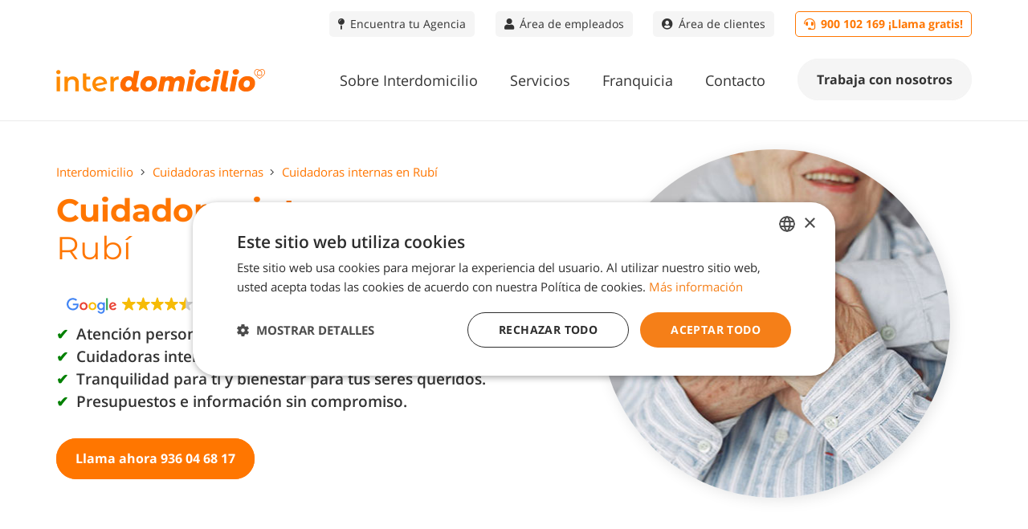

--- FILE ---
content_type: text/html; charset=UTF-8
request_url: https://www.interdomicilio.com/cuidadoras-internas-rubi/
body_size: 33362
content:
<!DOCTYPE HTML>
<html lang="es">
<head>
	<meta charset="UTF-8">
	<meta name='robots' content='index, follow, max-image-preview:large, max-snippet:-1, max-video-preview:-1' />
	<style>img:is([sizes="auto" i], [sizes^="auto," i]) { contain-intrinsic-size: 3000px 1500px }</style>
	
	<!-- This site is optimized with the Yoast SEO plugin v25.3 - https://yoast.com/wordpress/plugins/seo/ -->
	<title>Cuidadoras Internas en Rubí | Interdomicilio</title>
<style>.flying-press-lazy-bg{background-image:none!important;}</style>
<link rel='preload' href='https://www.interdomicilio.com/wp-content/uploads/2024/10/Logos-WEB-24.svg' as='image' imagesrcset='' imagesizes=''/>
<link rel='preload' href='https://www.interdomicilio.com/wp-content/uploads/2023/07/cuidadoras-internas-a-rubi.jpg' as='image' imagesrcset='' imagesizes=''/>
<link rel='preload' href='https://www.interdomicilio.com/wp-content/uploads/2023/07/cuidadora-por-horas-interdomicilio.jpg' as='image' imagesrcset='https://www.interdomicilio.com/wp-content/uploads/2023/07/cuidadora-por-horas-interdomicilio.jpg 500w, https://www.interdomicilio.com/wp-content/uploads/2023/07/cuidadora-por-horas-interdomicilio-300x100.jpg 300w, https://www.interdomicilio.com/wp-content/uploads/2023/07/cuidadora-por-horas-interdomicilio-30x10.jpg 30w' imagesizes='auto, (max-width: 500px) 100vw, 500px'/>
<link rel='preload' href='https://www.interdomicilio.com/wp-content/uploads/2023/07/cuidadores-interdomicilio-para-ancianos.jpg' as='image' imagesrcset='https://www.interdomicilio.com/wp-content/uploads/2023/07/cuidadores-interdomicilio-para-ancianos.jpg 750w, https://www.interdomicilio.com/wp-content/uploads/2023/07/cuidadores-interdomicilio-para-ancianos-300x100.jpg 300w, https://www.interdomicilio.com/wp-content/uploads/2023/07/cuidadores-interdomicilio-para-ancianos-30x10.jpg 30w' imagesizes='auto, (max-width: 750px) 100vw, 750px'/>
<link rel='preload' href='https://www.interdomicilio.com/wp-content/themes/Impreza/fonts/fa-solid-900.woff2?ver=8.36.1' as='font' type='font/woff2' fetchpriority='high' crossorigin='anonymous'><link rel='preload' href='https://www.interdomicilio.com/wp-content/themes/Impreza/fonts/fa-light-300.woff2?ver=8.36.1' as='font' type='font/woff2' fetchpriority='high' crossorigin='anonymous'><link rel='preload' href='https://www.interdomicilio.com/wp-content/themes/Impreza/fonts/fa-brands-400.woff2?ver=8.36.1' as='font' type='font/woff2' fetchpriority='high' crossorigin='anonymous'><link rel='preload' href='https://www.interdomicilio.com/wp-content/themes/Impreza/fonts/fa-regular-400.woff2?ver=8.36.1' as='font' type='font/woff2' fetchpriority='high' crossorigin='anonymous'>
	<meta name="description" content="¿Necesitas una cuidadora interna para personas mayores en Rubí? Interdomicilio te ofrece la posibilidad de contratación según tus necesidades. ¡Infórmate!" />
	<link rel="canonical" href="https://www.interdomicilio.com/cuidadoras-internas-rubi/" />
	<meta property="og:locale" content="es_ES" />
	<meta property="og:type" content="article" />
	<meta property="og:title" content="Cuidadoras Internas en Rubí | Interdomicilio" />
	<meta property="og:description" content="¿Necesitas una cuidadora interna para personas mayores en Rubí? Interdomicilio te ofrece la posibilidad de contratación según tus necesidades. ¡Infórmate!" />
	<meta property="og:url" content="https://www.interdomicilio.com/cuidadoras-internas-rubi/" />
	<meta property="og:site_name" content="Interdomicilio" />
	<meta property="article:modified_time" content="2025-07-07T10:38:36+00:00" />
	<meta property="og:image" content="https://www.interdomicilio.com/wp-content/uploads/2024/11/interdomicilio.jpg" />
	<meta property="og:image:width" content="1000" />
	<meta property="og:image:height" content="667" />
	<meta property="og:image:type" content="image/jpeg" />
	<meta name="twitter:label1" content="Tiempo de lectura" />
	<meta name="twitter:data1" content="6 minutos" />
	<script type="application/ld+json" class="yoast-schema-graph">{"@context":"https://schema.org","@graph":[{"@type":"WebPage","@id":"https://www.interdomicilio.com/cuidadoras-internas-rubi/","url":"https://www.interdomicilio.com/cuidadoras-internas-rubi/","name":"Cuidadoras Internas en Rubí | Interdomicilio","isPartOf":{"@id":"https://www.interdomicilio.com/#website"},"datePublished":"2020-03-23T08:51:10+00:00","dateModified":"2025-07-07T10:38:36+00:00","description":"¿Necesitas una cuidadora interna para personas mayores en Rubí? Interdomicilio te ofrece la posibilidad de contratación según tus necesidades. ¡Infórmate!","breadcrumb":{"@id":"https://www.interdomicilio.com/cuidadoras-internas-rubi/#breadcrumb"},"inLanguage":"es","potentialAction":[{"@type":"ReadAction","target":["https://www.interdomicilio.com/cuidadoras-internas-rubi/"]}]},{"@type":"BreadcrumbList","@id":"https://www.interdomicilio.com/cuidadoras-internas-rubi/#breadcrumb","itemListElement":[{"@type":"ListItem","position":1,"name":"Portada","item":"https://www.interdomicilio.com/"},{"@type":"ListItem","position":2,"name":"Cuidadoras internas","item":"https://www.interdomicilio.com/cuidadoras-internas/"},{"@type":"ListItem","position":3,"name":"Cuidadoras internas en Rubí"}]},{"@type":"WebSite","@id":"https://www.interdomicilio.com/#website","url":"https://www.interdomicilio.com/","name":"Interdomicilio","description":"Deja los servicios de tu hogar en manos de profesionales: Limpieza doméstica, cuidado de mayores, niñeras, reparaciones, reformas y mucho más.","publisher":{"@id":"https://www.interdomicilio.com/#organization"},"potentialAction":[{"@type":"SearchAction","target":{"@type":"EntryPoint","urlTemplate":"https://www.interdomicilio.com/?s={search_term_string}"},"query-input":{"@type":"PropertyValueSpecification","valueRequired":true,"valueName":"search_term_string"}}],"inLanguage":"es"},{"@type":"Organization","@id":"https://www.interdomicilio.com/#organization","name":"Interdomicilio","url":"https://www.interdomicilio.com/","logo":{"@type":"ImageObject","inLanguage":"es","@id":"https://www.interdomicilio.com/#/schema/logo/image/","url":"https://www.interdomicilio.com/wp-content/uploads/2024/10/cropped-Logos-RRSS_FAVICON-NARANJA.png","contentUrl":"https://www.interdomicilio.com/wp-content/uploads/2024/10/cropped-Logos-RRSS_FAVICON-NARANJA.png","width":512,"height":512,"caption":"Interdomicilio"},"image":{"@id":"https://www.interdomicilio.com/#/schema/logo/image/"}}]}</script>
	<!-- / Yoast SEO plugin. -->


<link rel="alternate" type="application/rss+xml" title="Interdomicilio &raquo; Feed" href="https://www.interdomicilio.com/feed/" />
<link rel="alternate" type="application/rss+xml" title="Interdomicilio &raquo; Feed de los comentarios" href="https://www.interdomicilio.com/comments/feed/" />
<meta name="viewport" content="width=device-width, initial-scale=1">
<meta name="SKYPE_TOOLBAR" content="SKYPE_TOOLBAR_PARSER_COMPATIBLE">
<meta name="theme-color" content="#f5f5f5">
<script>
window._wpemojiSettings = {"baseUrl":"https:\/\/s.w.org\/images\/core\/emoji\/15.1.0\/72x72\/","ext":".png","svgUrl":"https:\/\/s.w.org\/images\/core\/emoji\/15.1.0\/svg\/","svgExt":".svg","source":{"concatemoji":"https:\/\/www.interdomicilio.com\/wp-includes\/js\/wp-emoji-release.min.js?ver=3e5758518b6a38c95aef8e080d3c4509"}};
/*! This file is auto-generated */
!function(i,n){var o,s,e;function c(e){try{var t={supportTests:e,timestamp:(new Date).valueOf()};sessionStorage.setItem(o,JSON.stringify(t))}catch(e){}}function p(e,t,n){e.clearRect(0,0,e.canvas.width,e.canvas.height),e.fillText(t,0,0);var t=new Uint32Array(e.getImageData(0,0,e.canvas.width,e.canvas.height).data),r=(e.clearRect(0,0,e.canvas.width,e.canvas.height),e.fillText(n,0,0),new Uint32Array(e.getImageData(0,0,e.canvas.width,e.canvas.height).data));return t.every(function(e,t){return e===r[t]})}function u(e,t,n){switch(t){case"flag":return n(e,"\ud83c\udff3\ufe0f\u200d\u26a7\ufe0f","\ud83c\udff3\ufe0f\u200b\u26a7\ufe0f")?!1:!n(e,"\ud83c\uddfa\ud83c\uddf3","\ud83c\uddfa\u200b\ud83c\uddf3")&&!n(e,"\ud83c\udff4\udb40\udc67\udb40\udc62\udb40\udc65\udb40\udc6e\udb40\udc67\udb40\udc7f","\ud83c\udff4\u200b\udb40\udc67\u200b\udb40\udc62\u200b\udb40\udc65\u200b\udb40\udc6e\u200b\udb40\udc67\u200b\udb40\udc7f");case"emoji":return!n(e,"\ud83d\udc26\u200d\ud83d\udd25","\ud83d\udc26\u200b\ud83d\udd25")}return!1}function f(e,t,n){var r="undefined"!=typeof WorkerGlobalScope&&self instanceof WorkerGlobalScope?new OffscreenCanvas(300,150):i.createElement("canvas"),a=r.getContext("2d",{willReadFrequently:!0}),o=(a.textBaseline="top",a.font="600 32px Arial",{});return e.forEach(function(e){o[e]=t(a,e,n)}),o}function t(e){var t=i.createElement("script");t.src=e,t.defer=!0,i.head.appendChild(t)}"undefined"!=typeof Promise&&(o="wpEmojiSettingsSupports",s=["flag","emoji"],n.supports={everything:!0,everythingExceptFlag:!0},e=new Promise(function(e){i.addEventListener("DOMContentLoaded",e,{once:!0})}),new Promise(function(t){var n=function(){try{var e=JSON.parse(sessionStorage.getItem(o));if("object"==typeof e&&"number"==typeof e.timestamp&&(new Date).valueOf()<e.timestamp+604800&&"object"==typeof e.supportTests)return e.supportTests}catch(e){}return null}();if(!n){if("undefined"!=typeof Worker&&"undefined"!=typeof OffscreenCanvas&&"undefined"!=typeof URL&&URL.createObjectURL&&"undefined"!=typeof Blob)try{var e="postMessage("+f.toString()+"("+[JSON.stringify(s),u.toString(),p.toString()].join(",")+"));",r=new Blob([e],{type:"text/javascript"}),a=new Worker(URL.createObjectURL(r),{name:"wpTestEmojiSupports"});return void(a.onmessage=function(e){c(n=e.data),a.terminate(),t(n)})}catch(e){}c(n=f(s,u,p))}t(n)}).then(function(e){for(var t in e)n.supports[t]=e[t],n.supports.everything=n.supports.everything&&n.supports[t],"flag"!==t&&(n.supports.everythingExceptFlag=n.supports.everythingExceptFlag&&n.supports[t]);n.supports.everythingExceptFlag=n.supports.everythingExceptFlag&&!n.supports.flag,n.DOMReady=!1,n.readyCallback=function(){n.DOMReady=!0}}).then(function(){return e}).then(function(){var e;n.supports.everything||(n.readyCallback(),(e=n.source||{}).concatemoji?t(e.concatemoji):e.wpemoji&&e.twemoji&&(t(e.twemoji),t(e.wpemoji)))}))}((window,document),window._wpemojiSettings);
</script>
<style id='wp-emoji-styles-inline-css'>img.wp-smiley, img.emoji {
		display: inline !important;
		border: none !important;
		box-shadow: none !important;
		height: 1em !important;
		width: 1em !important;
		margin: 0 0.07em !important;
		vertical-align: -0.1em !important;
		background: none !important;
		padding: 0 !important;
	}</style>
<link rel='stylesheet' id='contact-form-7-css' href='https://www.interdomicilio.com/wp-content/plugins/contact-form-7/includes/css/styles.css?ver=6.0.6' media='all' />
<link rel='stylesheet' id='contact-form-7-dosnet-intlTelInput-css-css' href='https://www.interdomicilio.com/wp-content/plugins/contact-form-7-dosnet/assets/intl-tel-input/css/intlTelInput.min.css?ver=1.0.6' media='all' />
<link rel='stylesheet' id='fontawesome-6.3.0-css' href='https://www.interdomicilio.com/wp-content/plugins/simple-floating-menu/assets/css/fontawesome-6.3.0.css?ver=1.3.0' media='all' />
<link rel='stylesheet' id='eleganticons-css' href='https://www.interdomicilio.com/wp-content/plugins/simple-floating-menu/assets/css/eleganticons.css?ver=1.3.0' media='all' />
<link rel='stylesheet' id='essentialicon-css' href='https://www.interdomicilio.com/wp-content/plugins/simple-floating-menu/assets/css/essentialicon.css?ver=1.3.0' media='all' />
<link rel='stylesheet' id='iconfont-css' href='https://www.interdomicilio.com/wp-content/plugins/simple-floating-menu/assets/css/icofont.css?ver=1.3.0' media='all' />
<link rel='stylesheet' id='materialdesignicons-css' href='https://www.interdomicilio.com/wp-content/plugins/simple-floating-menu/assets/css/materialdesignicons.css?ver=1.3.0' media='all' />
<link rel='stylesheet' id='sfm-style-css' href='https://www.interdomicilio.com/wp-content/plugins/simple-floating-menu/assets/css/style.css?ver=1.3.0' media='all' />
<style id='sfm-style-inline-css'>.sfm-floating-menu a.sfm-shape-button{height:50px;width:50px}.sfm-floating-menu a.sfm-shape-button{font-size:23px}.sfm-floating-menu i{top:0px}.sfm-floating-menu.horizontal{margin:0 -0px}.sfm-floating-menu.vertical{margin:-0px 0}.sfm-floating-menu.horizontal .sfm-button{margin:0 0px}.sfm-floating-menu.vertical .sfm-button{margin:0px 0}.sfm-floating-menu.top-left,.sfm-floating-menu.top-right,.sfm-floating-menu.top-middle{top:0px}.sfm-floating-menu.bottom-left,.sfm-floating-menu.bottom-right,.sfm-floating-menu.bottom-middle{bottom:95px}.sfm-floating-menu.top-left,.sfm-floating-menu.bottom-left,.sfm-floating-menu.middle-left{left:0px}.sfm-floating-menu.top-right,.sfm-floating-menu.bottom-right,.sfm-floating-menu.middle-right{right:12px}.sfm-floating-menu{z-index:999}.sfm-floating-menu .sfm-63f4d44aedc09 a.sfm-shape-button{background:#f57f18}.sfm-floating-menu .sfm-63f4d44aedc09 a.sfm-shape-button{color:#FFFFFF}.sfm-floating-menu .sfm-63f4d44aedc09:hover a.sfm-shape-button{background:}.sfm-floating-menu .sfm-63f4d44aedc09:hover a.sfm-shape-button{color:#FFFFFF}.sfm-floating-menu .sfm-63f4d44aedc09 .sfm-tool-tip{background:#f57f18}.sfm-floating-menu.top-left.horizontal .sfm-63f4d44aedc09 .sfm-tool-tip:after,.sfm-floating-menu.top-middle.horizontal .sfm-63f4d44aedc09 .sfm-tool-tip:after,.sfm-floating-menu.top-right.horizontal .sfm-63f4d44aedc09 .sfm-tool-tip:after{border-color:transparent transparent #f57f18 transparent}.sfm-floating-menu.top-left.vertical .sfm-63f4d44aedc09 .sfm-tool-tip:after,.sfm-floating-menu.top-middle.vertical .sfm-63f4d44aedc09 .sfm-tool-tip:after,.sfm-floating-menu.bottom-left.vertical .sfm-63f4d44aedc09 .sfm-tool-tip:after,.sfm-floating-menu.bottom-middle.vertical .sfm-63f4d44aedc09 .sfm-tool-tip:after,.sfm-floating-menu.middle-left.vertical .sfm-63f4d44aedc09 .sfm-tool-tip:after{border-color:transparent #f57f18 transparent transparent}.sfm-floating-menu.top-right.vertical .sfm-63f4d44aedc09 .sfm-tool-tip:after,.sfm-floating-menu.middle-right.vertical .sfm-63f4d44aedc09 .sfm-tool-tip:after,.sfm-floating-menu.bottom-right.vertical .sfm-63f4d44aedc09 .sfm-tool-tip:after{border-color:transparent transparent transparent #f57f18}.sfm-floating-menu.bottom-left.horizontal .sfm-63f4d44aedc09 .sfm-tool-tip:after,.sfm-floating-menu.bottom-middle.horizontal .sfm-63f4d44aedc09 .sfm-tool-tip:after,.sfm-floating-menu.bottom-right.horizontal .sfm-63f4d44aedc09 .sfm-tool-tip:after,.sfm-floating-menu.middle-left.horizontal .sfm-63f4d44aedc09 .sfm-tool-tip:after,.sfm-floating-menu.middle-right.horizontal .sfm-63f4d44aedc09 .sfm-tool-tip:after{border-color:#f57f18 transparent transparent transparent}.sfm-floating-menu .sfm-63f4d44aedc09 .sfm-tool-tip a{color:#FFFFFF}.sfm-floating-menu .sfm-tool-tip a{font-family:Montserrat}.sfm-floating-menu .sfm-tool-tip a{font-weight:400;font-style:normal}.sfm-floating-menu .sfm-tool-tip a{text-transform:none}.sfm-floating-menu .sfm-tool-tip a{text-decoration:none}.sfm-floating-menu .sfm-tool-tip a{font-size:16px}.sfm-floating-menu .sfm-tool-tip a{line-height:1}.sfm-floating-menu .sfm-tool-tip a{letter-spacing:0px}.sfm-floating-menu .sfm-button{--sfm-button-shadow-x:0px}.sfm-floating-menu .sfm-button{--sfm-button-shadow-y:0px}.sfm-floating-menu .sfm-button{--sfm-button-shadow-blur:0px}</style>
<link rel='stylesheet' id='sfm-fonts-css' href='//www.interdomicilio.com/wp-content/uploads/sgf-css/font-7cdb527171d6869429135a417b8bd1c4.css' media='all' />
<link rel='stylesheet' id='uaf_client_css-css' href='https://www.interdomicilio.com/wp-content/uploads/useanyfont/uaf.css?ver=1749710299' media='all' />
<link rel='stylesheet' id='wpsl-styles-css' href='https://www.interdomicilio.com/wp-content/plugins/wp-store-locator/css/styles.min.css?ver=2.2.253' media='all' />
<link rel='stylesheet' id='buscador_de_franquicias_dosnet-css-css' href='https://www.interdomicilio.com/wp-content/themes/Impreza-child/buscador_de_franquicias_dosnet.css?ver=8' media='all' />
<link rel='stylesheet' id='us-fonts-css' href='//www.interdomicilio.com/wp-content/uploads/sgf-css/font-d7592420349522978612df81b5ef5627.css' media='all' />
<link rel='stylesheet' id='us-style-css' href='https://www.interdomicilio.com/wp-content/themes/Impreza/css/style.min.css?ver=8.36.1' media='all' />
<link rel='stylesheet' id='theme-style-css' href='https://www.interdomicilio.com/wp-content/themes/Impreza-child/style.css?ver=8.36.1' media='all' />
<link rel='stylesheet' id='bsf-Defaults-css' href='https://www.interdomicilio.com/wp-content/uploads/smile_fonts/Defaults/Defaults.css?ver=3.20.2' media='all' />
<script src="https://www.interdomicilio.com/wp-includes/js/jquery/jquery.min.js?ver=3.7.1" id="jquery-core-js"></script>
<script></script><link rel="https://api.w.org/" href="https://www.interdomicilio.com/wp-json/" /><link rel="alternate" title="JSON" type="application/json" href="https://www.interdomicilio.com/wp-json/wp/v2/pages/15907" /><link rel="EditURI" type="application/rsd+xml" title="RSD" href="https://www.interdomicilio.com/xmlrpc.php?rsd" />

<link rel='shortlink' href='https://www.interdomicilio.com/?p=15907' />
<link rel="alternate" title="oEmbed (JSON)" type="application/json+oembed" href="https://www.interdomicilio.com/wp-json/oembed/1.0/embed?url=https%3A%2F%2Fwww.interdomicilio.com%2Fcuidadoras-internas-rubi%2F" />
<link rel="alternate" title="oEmbed (XML)" type="text/xml+oembed" href="https://www.interdomicilio.com/wp-json/oembed/1.0/embed?url=https%3A%2F%2Fwww.interdomicilio.com%2Fcuidadoras-internas-rubi%2F&#038;format=xml" />
<!-- start Simple Custom CSS and JS -->
<meta name="facebook-domain-verification" content="8jmzhumgmvc0f27cjyf6bta1ajann8" />
<!-- end Simple Custom CSS and JS -->
<!-- Hoo hreflang tags -->
<!-- / Hoo hreflang tags -->
		<script id="us_add_no_touch">
			if ( ! /Android|webOS|iPhone|iPad|iPod|BlackBerry|IEMobile|Opera Mini/i.test( navigator.userAgent ) ) {
				document.documentElement.classList.add( "no-touch" );
			}
		</script>
				<script id="us_color_scheme_switch_class">
			if ( document.cookie.includes( "us_color_scheme_switch_is_on=true" ) ) {
				document.documentElement.classList.add( "us-color-scheme-on" );
			}
		</script>
		<meta name="generator" content="Powered by WPBakery Page Builder - drag and drop page builder for WordPress."/>
<!-- Meta Pixel Code -->
<script>
!function(f,b,e,v,n,t,s)
{if(f.fbq)return;n=f.fbq=function(){n.callMethod?
n.callMethod.apply(n,arguments):n.queue.push(arguments)};
if(!f._fbq)f._fbq=n;n.push=n;n.loaded=!0;n.version='2.0';
n.queue=[];t=b.createElement(e);t.async=!0;
t.src=v;s=b.getElementsByTagName(e)[0];
s.parentNode.insertBefore(t,s)}(window, document,'script',
'https://connect.facebook.net/en_US/fbevents.js');
fbq('init', '1455056021979520');
fbq('track', 'PageView');
</script>
<noscript><img height="1" width="1" style="display:none"
src="https://www.facebook.com/tr?id=1455056021979520&ev=PageView&noscript=1"
/></noscript>
<!-- End Meta Pixel Code --><!-- Google Tag Manager -->
<script>(function(w,d,s,l,i){w[l]=w[l]||[];w[l].push({'gtm.start':
new Date().getTime(),event:'gtm.js'});var f=d.getElementsByTagName(s)[0],
j=d.createElement(s),dl=l!='dataLayer'?'&l='+l:'';j.async=true;j.src=
'https://www.googletagmanager.com/gtm.js?id='+i+dl;f.parentNode.insertBefore(j,f);
})(window,document,'script','dataLayer','GTM-KN5B3ZQ');</script>
<!-- End Google Tag Manager -->
<!-- Global site tag (gtag.js) - Google Ads: 950236406 -->
<script async src="https://www.googletagmanager.com/gtag/js?id=AW-950236406"></script>
<script>
  window.dataLayer = window.dataLayer || [];
  function gtag(){dataLayer.push(arguments);}
  gtag('js', new Date());

  gtag('config', 'AW-950236406');
</script>
<!-- Google tag (gtag.js) -->
<script async src="https://www.googletagmanager.com/gtag/js?id=AW-11265322852">
</script>
<script>
  window.dataLayer = window.dataLayer || [];
  function gtag(){dataLayer.push(arguments);}
  gtag('js', new Date());

  gtag('config', 'AW-11265322852');
</script>
<!-- Global site tag (gtag.js) - Google Ads: 1011827811 -->
<script async src="https://www.googletagmanager.com/gtag/js?id=AW-1011827811"></script>
<script>
  window.dataLayer = window.dataLayer || [];
  function gtag(){dataLayer.push(arguments);}
  gtag('js', new Date());
  gtag('config', 'AW-1011827811');
</script>
<link rel="icon" href="https://www.interdomicilio.com/wp-content/uploads/2024/11/cropped-cropped-Logos-RRSS_FAVICON-NARANJA-32x32.png" sizes="32x32" />
<link rel="icon" href="https://www.interdomicilio.com/wp-content/uploads/2024/11/cropped-cropped-Logos-RRSS_FAVICON-NARANJA-192x192.png" sizes="192x192" />
<link rel="apple-touch-icon" href="https://www.interdomicilio.com/wp-content/uploads/2024/11/cropped-cropped-Logos-RRSS_FAVICON-NARANJA-180x180.png" />
<meta name="msapplication-TileImage" content="https://www.interdomicilio.com/wp-content/uploads/2024/11/cropped-cropped-Logos-RRSS_FAVICON-NARANJA-270x270.png" />
		<style id="wp-custom-css">.w-form-row-field {
	font-size:15px; 
}
.w-form-row  {
	font-size:16px;
}
.w-filter.state_desktop.style_drop_default .w-filter-item-title, .select2-selection, select, textarea, input:not([type="submit"]), .w-form-checkbox, .w-form-radio{
	font-size:16px;
}

a.rgpd{
	color:#fff;
}

/******** MENÚ ********/

/* Añade padding menu movil abajo */
ul.w-nav-list.level_1.hover_simple {
    padding-bottom: 10px;
}

/*Botón telefono movil ancho completo */
.custom-menu-button a.w-nav-anchor.level_1.w-btn.us-btn-style_5 {
    width: 94%;
}

/* Flechas menu movil a la derecha */
.w-nav.type_mobile .menu-item-has-children>.w-nav-anchor .w-nav-arrow {
    position: absolute;
    top: 0;
    right: 0;
    padding: 0.8rem !important;
}

/* Peso y tamaño flechas menu movil */
.w-nav.type_mobile .w-nav-anchor:not(.w-btn) .w-nav-arrow:before {
    font-size: 2em;
}
.w-nav-arrow:before {
    font-weight: 100;
}

/*Añade margen superior a desplegable del boton en menu desktop*/
.header_hor .w-nav.type_desktop .menu-item-28645 .w-nav-list.level_2 {
    margin-top: 16px;
}

/*Elimina el -20px right del botón en menú desktop*/
.header_hor .ush_menu_1.type_desktop.align-edges>.w-nav-list.level_1 {
    margin-right: 0px !important;
}

/* Elimina cursor pointer en boton valoración */
.w-btn.us-btn-style_6 {
  cursor: unset;
}




/******** FOOTER ********/

/* Footer blog*/
#footer-blog .w-grid-item-h {
   border-radius: 5px !important;
}
#footer-blog img {
   border-radius: 5px !important;
}
.w-post-elm.post_title.usg_post_title_1.entry-title.color_link_inherit {
  font-weight: 700;
}



/******** BLOG ********/

/* Buscador blog */
input:not([type="submit"]) {
  box-shadow: none !important;
}

/* Hover categorias en blog */
#custom-blog-category {
	transition: 0.2s;
  transition-timing-function: ease-in-out;
}
#custom-blog-category:hover {
	transition: 0.2s;
  transition-timing-function: ease-in-out;
	opacity: 0.8;
}

/* cta blog */
#cta-blog .w-actionbox-controls {
  padding-top: 10px !important;
}

/* blog listado */
#custom-blog-post-first h2 {
	font-size: 1.8rem !important;
}
#custom-blog-post-first.layout_blog_classic .usg_post_content_1 {
  max-width: 100% !important;
}
#custom-blog-post-first img {
	border-radius: 5px;
	transition: 0.2s;
  transition-timing-function: ease-in-out;
}
#custom-blog-post-first img:hover {
	transition: 0.2s;
  transition-timing-function: ease-in-out;
	opacity: 0.6;
}
#custom-blog-post img {
	border-radius: 5px;
	transition: 0.2s;
  transition-timing-function: ease-in-out;
}
#custom-blog-post img:hover {
	transition: 0.2s;
  transition-timing-function: ease-in-out;
	opacity: 0.6;
}

.w-post-elm.post_taxonomy.usg_post_taxonomy_1.style_simple {
  font-weight: 400 !important;
}
.w-post-elm.post_taxonomy.usg_post_taxonomy_1.style_simple a {
  text-transform: capitalize !important;
	font-size: 1rem;
}

/* blog paginacion */
.w-grid > .pagination {
  margin-top: 40px;
}

/* Categorías derecha blog*/
#custom-blog-category .w-text {
	transition: 0.2s;
  transition-timing-function: ease-in-out;
}
#custom-blog-category .w-text:hover {
	transition: 0.2s;
  transition-timing-function: ease-in-out;
	opacity: 0.6;
}

/* Textos en entradas menos anchos que imágenes */
#custom-blog-post-content h2 {
	width: 80%;
	margin-right: auto;
	margin-left: auto;
}
#custom-blog-post-content h3 {
	width: 80%;
	margin-right: auto;
	margin-left: auto;
}
#custom-blog-post-content h4 {
	width: 80%;
	margin-right: auto;
	margin-left: auto;
}
#custom-blog-post-content p {
	width: 80%;
	margin-right: auto;
	margin-left: auto;
}
#custom-blog-post-content ul {
	width: 80%;
	margin-right: auto;
	margin-left: auto;
}


@media screen and (max-width: 1024px) {
		#custom-blog-post-content h2 {
		width: 100%;
		margin-right: auto;
		margin-left: auto;
	}
	#custom-blog-post-content h3 {
		width: 100%;
		margin-right: auto;
		margin-left: auto;
	}
	#custom-blog-post-content h4 {
		width: 100%;
		margin-right: auto;
		margin-left: auto;
	}
	#custom-blog-post-content p {
		width: 100%;
		margin-right: auto;
		margin-left: auto;
	}
	#custom-blog-post-content ul {
		width: 90%;
		margin-right: auto;
		margin-left: auto;
	}
}


/* INICIO */
.services-hover .vc_column-inner:hover {
  opacity: 0.8;
	transition: 0.2s;
  transition-timing-function: ease-in-out;
}
.services-hover .vc_column-inner {
  opacity: 1;
	transition: 0.2s;
  transition-timing-function: ease-in-out;
}
.service-image {
	border-top-right-radius: 5px;
	border-top-left-radius: 5px;
}
#custom-background{
	background: linear-gradient(45deg, rgba(245,127,24,1) 0%, rgba(255,178,131,1) 100%);
}
#custom-background-hover{
	background: linear-gradient(45deg, rgba(245,127,24,1) 0%, rgba(255,178,131,1) 100%);
	transition: 0.2s;
  transition-timing-function: ease-in-out;
}
#custom-background-hover:hover {
	opacity: 0.7;
	transition: 0.2s;
  transition-timing-function: ease-in-out;
}
#custom-border {
	border-radius: 5px;
}

/** 
 * dosnet-menu-inferior-movil v1 
 */
/*
#dosnet-menu-inferior-movil {
	position: fixed;
	bottom:0;
	left:0;
	width:100%;
	border-top:1px solid #000;
	background:#fff;
	text-align:center;
	padding: 8px 0
}
#dosnet-menu-inferior-movil a{
	background: #f57f18;
	background: linear-gradient(90deg, rgba(245,127,24,1) 0%, rgba(255,178,130,1) 100%);
	color: #FFF;
	display:inline-block;
	font-size: 24px;
	font-weight: 600;
	padding: 10px 20px;
	border-radius: 18px;
}
@media (min-width: 681px){
	#dosnet-menu-inferior-movil {
		display: none !important;
	}
}
@media (max-width: 680px){
	#page-footer {
		padding-bottom: 60px;
	}
}
/**
 * END dosnet-menu-inferior-movil v1
 */

/**
 * dosnet-menu-inferior-movil v2 
 */
#dosnet-menu-inferior-movil {
	position: fixed;
	bottom:0;
	left:0;
	width:100%;
/*	border-top:1px solid #000;*/
	background: #f57f18;
	background: linear-gradient(90deg, rgba(245,127,24,1) 0%, rgba(255,178,130,1) 100%);
	text-align:center;
	padding: 16px 0;
	z-index:99;
}
#dosnet-menu-inferior-movil a{
	background:#fff;
	color: #f57f18;
	display:inline-block;
	font-size: 24px;
	font-weight: 600;
	padding: 12px 20px 13px;
	border-radius: 40px;
	font-family: "Montserrat";
}
@media (min-width: 681px){
	#dosnet-menu-inferior-movil {
		display: none !important;
	}
}
@media (max-width: 680px){
	#page-footer {
		padding-bottom: 80px;
	}
}
/** 
 * END dosnet-menu-inferior-movil v2 
 */





/**
 * contact-form-7 
 */
input.wpcf7-form-control.wpcf7-text.wpcf7-validates-as-required {
  background-color: #f5f5f5 !important;
}
.wpcf7-form input:not([type="submit"]), .wpcf7-form textarea, .wpcf7-form select {
	margin-top: 0;
}
.wpcf7-list-item-label {
	display: none;
}
span.wpcf7-list-item {
  margin-right: 5px;
}
.wpcf7-spinner {
	pointer-events: none;
	position: absolute;
	top: 16px;
	left: 50%;
	margin-left: -12px;
}
button.wpcf7-submit[disabled], 
input.wpcf7-submit[disabled] {
  opacity: 1;
}
.w-form-row-label {
  	font-size: 15px;
}
@media (max-width: 1199px) and (min-width: 1151px) {
	.w-form-row-label {
  	font-size: 14px;
	}
}
@media (max-width: 1150px) and (min-width: 1086px)  {
	.w-form-row-label {
  	font-size: 13px;
	}
}
@media (max-width: 1085px) and (min-width: 601px) {
	.w-form-row-label {
  	font-size: 12px;
	}
}
/** 
 * END contact-form-7 
 */

/** 
 * quitar boton de telefono solo en ordenador: 
 */
@media (min-width: 1024px) {
    .sfm-floating-menu {
        display: none;
    }
}

/** 
 * contact-form-7 - cuestionario franquicia
 */
#formulario_cuestionario_franquicia .wpcf7-list-item-label{
	display: inline-block;
}
#formulario_cuestionario_franquicia span.wpcf7-list-item {
  margin-right: 5px;
  margin-bottom: 14px;
}
#formulario_cuestionario_franquicia p {
  margin: 0 0 1.5rem;
}
#formulario_cuestionario_franquicia .form_rgpd_p .wpcf7-form-control-wrap {
  display: inline-block;
}
#formulario_cuestionario_franquicia .form_rgpd_p  span.wpcf7-list-item{
	margin-bottom: 0;
}

#formulario_cuestionario_franquicia  .rgpd{
color: inherit;
}
#formulario_cuestionario_franquicia  .rgpd:hover{
	color: #d11c1a;
}
/** 
 * END contact-form-7 - cuestionario franquicia
 */

input.wpcf7-telefono { 
  width: 100% !important;
	box-sizing: border-box !important;
}
.ctablog {    width: 100%!important;
    max-width: 750px!important;
    border-radius: 10px!important;
    padding: 20px!important;
    background: var(--color-chrome-toolbar)!important;
    margin-left: auto;
    margin-right: auto;}
.textcta {font-weight: 700;font-size: 22px;}
input#cmplz-statistics-optin {
    background: #4590A0;
}
input#cmplz-marketing-optin { background: #4590A0;
}

.contacto-franquicia-reunion{
    text-align: center;
}
button#omnisend-form-655df78d7ab1d99c6c532d20-action-627932485028ebd8c6660c51:hover {
    color: black!important;
}
button#omnisend-form-655df7771bb694f4e44ecfa7-action-627932485028ebd8c6660c51:hover {
    color: black!important;
}
div#cookiescript_badge {
    margin-bottom: 80px;
}
.tick-list {
    list-style-type: none;
    padding: 0;
    margin: 0;
}

.tick-list li {
    position: relative;
    font-size: 16px;
    font-weight: 600;
    margin: 0;
    padding: 0 0 0 25px;
    text-align: left;
	list-style:none;
}

.tick-list li::before {
   content: "\2714";
    position: absolute;
    left: 0;
    top: 50%;
    transform: translateY(-50%);
    color: green;
    font-size: 18px;
    line-height: 1;
}
.wpb_wrapper ul{
	margin-left:0px;
}
/* Contenedor adaptable para tablas */
.table-container {
    width: 100%;
    overflow-x: auto;
    -webkit-overflow-scrolling: touch; /* Mejora el scroll en móviles */
}

/* Estilos básicos para las tablas */
table {
    width: 100%;
    border-collapse: collapse;
    border-spacing: 0;
    max-width: 100%;
}

/* Estilos para las celdas */
th, td {
    border: 1px solid #ddd;
    padding: 10px;
    text-align: left;
}

/* Fondo y negrita para los encabezados */
th {
    background-color: #f4f4f4;
    font-weight: bold;
}

/* Alternar colores en filas para mejor lectura */
tbody tr:nth-child(even) {
    background-color: #f9f9f9;
}

/* Hacer que la tabla tenga scroll en pantallas pequeñas */
@media screen and (max-width: 768px) {
    .table-container {
        overflow-x: auto;
    }
    table {
        width: 100%;
        display: block;
        overflow-x: auto;
        white-space: nowrap;
    }
}

header nav > ul.w-nav-list > li.menu-item:nth-child(5)  {
	height: 90px;
	padding-top: 18px;
}


#form-34668-container .checks-legales .checks {
  font-size: 11px;
  line-height: 1.4
}

#form-34668-container .checks-legales .checks p {
margin-bottom: 15px
}

#form-34668-container .checks-legales  .wpcf7-form-control-wrap {
	display: inline-block;
  float: left;
  margin-top: 0
}</style>
		<noscript><style>.wpb_animate_when_almost_visible { opacity: 1; }</style></noscript>		<style id="us-icon-fonts">@font-face{font-display:swap;font-style:normal;font-family:"fontawesome";font-weight:900;src:url("https://www.interdomicilio.com/wp-content/themes/Impreza/fonts/fa-solid-900.woff2?ver=8.36.1") format("woff2")}.fas{font-family:"fontawesome";font-weight:900}@font-face{font-display:swap;font-style:normal;font-family:"fontawesome";font-weight:400;src:url("https://www.interdomicilio.com/wp-content/themes/Impreza/fonts/fa-regular-400.woff2?ver=8.36.1") format("woff2")}.far{font-family:"fontawesome";font-weight:400}@font-face{font-display:swap;font-style:normal;font-family:"fontawesome";font-weight:300;src:url("https://www.interdomicilio.com/wp-content/themes/Impreza/fonts/fa-light-300.woff2?ver=8.36.1") format("woff2")}.fal{font-family:"fontawesome";font-weight:300}@font-face{font-display:swap;font-style:normal;font-family:"Font Awesome 5 Duotone";font-weight:900;src:url("https://www.interdomicilio.com/wp-content/themes/Impreza/fonts/fa-duotone-900.woff2?ver=8.36.1") format("woff2")}.fad{font-family:"Font Awesome 5 Duotone";font-weight:900}.fad{position:relative}.fad:before{position:absolute}.fad:after{opacity:0.4}@font-face{font-display:swap;font-style:normal;font-family:"Font Awesome 5 Brands";font-weight:400;src:url("https://www.interdomicilio.com/wp-content/themes/Impreza/fonts/fa-brands-400.woff2?ver=8.36.1") format("woff2")}.fab{font-family:"Font Awesome 5 Brands";font-weight:400}@font-face{font-display:swap;font-style:normal;font-family:"Material Icons";font-weight:400;src:url("https://www.interdomicilio.com/wp-content/themes/Impreza/fonts/material-icons.woff2?ver=8.36.1") format("woff2")}.material-icons{font-family:"Material Icons";font-weight:400}</style>
				<style id="us-theme-options-css">:root{--color-header-middle-bg:#fff;--color-header-middle-bg-grad:#fff;--color-header-middle-text:#ff7600;--color-header-middle-text-hover:#ffb283;--color-header-transparent-bg:transparent;--color-header-transparent-bg-grad:transparent;--color-header-transparent-text:#fff;--color-header-transparent-text-hover:#fff;--color-chrome-toolbar:#f5f5f5;--color-header-top-bg:#f5f5f5;--color-header-top-bg-grad:linear-gradient(0deg,#f5f5f5,#fff);--color-header-top-text:#333;--color-header-top-text-hover:#e95095;--color-header-top-transparent-bg:rgba(0,0,0,0.2);--color-header-top-transparent-bg-grad:rgba(0,0,0,0.2);--color-header-top-transparent-text:rgba(255,255,255,0.66);--color-header-top-transparent-text-hover:#fff;--color-content-bg:#fff;--color-content-bg-grad:#fff;--color-content-bg-alt:#f5f5f5;--color-content-bg-alt-grad:#f5f5f5;--color-content-border:#e8e8e8;--color-content-heading:#ff7600;--color-content-heading-grad:#ff7600;--color-content-text:#333;--color-content-link:#ff7600;--color-content-link-hover:#d11c1a;--color-content-primary:#999999;--color-content-primary-grad:#999999;--color-content-secondary:#ff7600;--color-content-secondary-grad:#ff7600;--color-content-faded:#999;--color-content-overlay:rgba(0,0,0,0.75);--color-content-overlay-grad:rgba(0,0,0,0.75);--color-alt-content-bg:#f5f5f5;--color-alt-content-bg-grad:#f5f5f5;--color-alt-content-bg-alt:#fff;--color-alt-content-bg-alt-grad:#fff;--color-alt-content-border:#ddd;--color-alt-content-heading:#1a1a1a;--color-alt-content-heading-grad:#1a1a1a;--color-alt-content-text:#333;--color-alt-content-link:#e95095;--color-alt-content-link-hover:#7049ba;--color-alt-content-primary:#e95095;--color-alt-content-primary-grad:linear-gradient(135deg,#e95095,#7049ba);--color-alt-content-secondary:#7049ba;--color-alt-content-secondary-grad:linear-gradient(135deg,#7049ba,#e95095);--color-alt-content-faded:#999;--color-alt-content-overlay:#e95095;--color-alt-content-overlay-grad:linear-gradient(135deg,#e95095,rgba(233,80,149,0.75));--color-footer-bg:#ffffff;--color-footer-bg-grad:#ffffff;--color-footer-bg-alt:#1a1a1a;--color-footer-bg-alt-grad:#1a1a1a;--color-footer-border:#333;--color-footer-heading:#ccc;--color-footer-heading-grad:#ccc;--color-footer-text:#999;--color-footer-link:#ccc;--color-footer-link-hover:#ffb283;--color-subfooter-bg:#1a1a1a;--color-subfooter-bg-grad:#1a1a1a;--color-subfooter-bg-alt:#222;--color-subfooter-bg-alt-grad:#222;--color-subfooter-border:#282828;--color-subfooter-heading:#ccc;--color-subfooter-heading-grad:#ccc;--color-subfooter-text:#bbb;--color-subfooter-link:#fff;--color-subfooter-link-hover:#e95095;--color-content-primary-faded:rgba(153,153,153,0.15);--box-shadow:0 5px 15px rgba(0,0,0,.15);--box-shadow-up:0 -5px 15px rgba(0,0,0,.15);--site-canvas-width:1300px;--site-content-width:1140px;--text-block-margin-bottom:0rem;--focus-outline-width:2px}.not_underline_links a{text-decoration:none!important}a{text-decoration:none;text-underline-offset:0.2em}.no-touch a:hover{text-decoration:underline;text-decoration-thickness:1px;text-decoration-style:solid;text-decoration-skip-ink:auto;text-underline-offset:0.2em}:root{--font-family:"Open Sans";--font-size:18px;--line-height:24px;--font-weight:400;--bold-font-weight:700;--h1-font-family:Montserrat,sans-serif;--h1-font-size:max( 2.2rem,2.2vw );--h1-line-height:1.2;--h1-font-weight:400;--h1-bold-font-weight:700;--h1-text-transform:none;--h1-font-style:normal;--h1-letter-spacing:0;--h1-margin-bottom:0.6em;--h1-color:#ff7600;--h2-font-family:var(--h1-font-family);--h2-font-size:max( 1.8rem,1.8vw );--h2-line-height:1.2;--h2-font-weight:var(--h1-font-weight);--h2-bold-font-weight:var(--h1-bold-font-weight);--h2-text-transform:var(--h1-text-transform);--h2-font-style:var(--h1-font-style);--h2-letter-spacing:0;--h2-margin-bottom:0.6em;--h2-color:#ff7600;--h3-font-family:var(--h1-font-family);--h3-font-size:max( 1.4rem,1.4vw );--h3-line-height:1.2;--h3-font-weight:var(--h1-font-weight);--h3-bold-font-weight:var(--h1-bold-font-weight);--h3-text-transform:var(--h1-text-transform);--h3-font-style:var(--h1-font-style);--h3-letter-spacing:0;--h3-margin-bottom:0.6em;--h3-color:#ff7600;--h4-font-family:var(--h1-font-family);--h4-font-size:max( 1.2rem,1.2vw );--h4-line-height:1.2;--h4-font-weight:var(--h1-font-weight);--h4-bold-font-weight:var(--h1-bold-font-weight);--h4-text-transform:var(--h1-text-transform);--h4-font-style:var(--h1-font-style);--h4-letter-spacing:0;--h4-margin-bottom:0.6em;--h4-color:#ff7600;--h5-font-family:var(--h1-font-family);--h5-font-size:max( 1.1rem,1.1vw );--h5-line-height:1.2;--h5-font-weight:var(--h1-font-weight);--h5-bold-font-weight:var(--h1-bold-font-weight);--h5-text-transform:var(--h1-text-transform);--h5-font-style:var(--h1-font-style);--h5-letter-spacing:0;--h5-margin-bottom:0.6em;--h5-color:#ff7600;--h6-font-family:var(--h1-font-family);--h6-font-size:max( 1rem,1vw );--h6-line-height:1.2;--h6-font-weight:var(--h1-font-weight);--h6-bold-font-weight:var(--h1-bold-font-weight);--h6-text-transform:var(--h1-text-transform);--h6-font-style:var(--h1-font-style);--h6-letter-spacing:0;--h6-margin-bottom:0.6em;--h6-color:#ff7600}@media (max-width:600px){:root{--line-height:22px}}h1{font-family:var(--h1-font-family,inherit);font-weight:var(--h1-font-weight,inherit);font-size:var(--h1-font-size,inherit);font-style:var(--h1-font-style,inherit);line-height:var(--h1-line-height,1.4);letter-spacing:var(--h1-letter-spacing,inherit);text-transform:var(--h1-text-transform,inherit);margin-bottom:var(--h1-margin-bottom,1.5rem)}h1>strong{font-weight:var(--h1-bold-font-weight,bold)}h1{color:var(--h1-color,inherit)}h2{font-family:var(--h2-font-family,inherit);font-weight:var(--h2-font-weight,inherit);font-size:var(--h2-font-size,inherit);font-style:var(--h2-font-style,inherit);line-height:var(--h2-line-height,1.4);letter-spacing:var(--h2-letter-spacing,inherit);text-transform:var(--h2-text-transform,inherit);margin-bottom:var(--h2-margin-bottom,1.5rem)}h2>strong{font-weight:var(--h2-bold-font-weight,bold)}h2{color:var(--h2-color,inherit)}h3{font-family:var(--h3-font-family,inherit);font-weight:var(--h3-font-weight,inherit);font-size:var(--h3-font-size,inherit);font-style:var(--h3-font-style,inherit);line-height:var(--h3-line-height,1.4);letter-spacing:var(--h3-letter-spacing,inherit);text-transform:var(--h3-text-transform,inherit);margin-bottom:var(--h3-margin-bottom,1.5rem)}h3>strong{font-weight:var(--h3-bold-font-weight,bold)}h3{color:var(--h3-color,inherit)}h4{font-family:var(--h4-font-family,inherit);font-weight:var(--h4-font-weight,inherit);font-size:var(--h4-font-size,inherit);font-style:var(--h4-font-style,inherit);line-height:var(--h4-line-height,1.4);letter-spacing:var(--h4-letter-spacing,inherit);text-transform:var(--h4-text-transform,inherit);margin-bottom:var(--h4-margin-bottom,1.5rem)}h4>strong{font-weight:var(--h4-bold-font-weight,bold)}h4{color:var(--h4-color,inherit)}h5{font-family:var(--h5-font-family,inherit);font-weight:var(--h5-font-weight,inherit);font-size:var(--h5-font-size,inherit);font-style:var(--h5-font-style,inherit);line-height:var(--h5-line-height,1.4);letter-spacing:var(--h5-letter-spacing,inherit);text-transform:var(--h5-text-transform,inherit);margin-bottom:var(--h5-margin-bottom,1.5rem)}h5>strong{font-weight:var(--h5-bold-font-weight,bold)}h5{color:var(--h5-color,inherit)}h6{font-family:var(--h6-font-family,inherit);font-weight:var(--h6-font-weight,inherit);font-size:var(--h6-font-size,inherit);font-style:var(--h6-font-style,inherit);line-height:var(--h6-line-height,1.4);letter-spacing:var(--h6-letter-spacing,inherit);text-transform:var(--h6-text-transform,inherit);margin-bottom:var(--h6-margin-bottom,1.5rem)}h6>strong{font-weight:var(--h6-bold-font-weight,bold)}h6{color:var(--h6-color,inherit)}body{background:var(--color-content-bg-alt)}@media (max-width:1230px){.l-main .aligncenter{max-width:calc(100vw - 5rem)}}@media (min-width:1281px){body.usb_preview .hide_on_default{opacity:0.25!important}.vc_hidden-lg,body:not(.usb_preview) .hide_on_default{display:none!important}.default_align_left{text-align:left;justify-content:flex-start}.default_align_right{text-align:right;justify-content:flex-end}.default_align_center{text-align:center;justify-content:center}.w-hwrapper.default_align_center>*{margin-left:calc( var(--hwrapper-gap,1.2rem) / 2 );margin-right:calc( var(--hwrapper-gap,1.2rem) / 2 )}.default_align_justify{justify-content:space-between}.w-hwrapper>.default_align_justify,.default_align_justify>.w-btn{width:100%}*:not(.w-hwrapper)>.w-btn-wrapper:not([class*="default_align_none"]):not(.align_none){display:block;margin-inline-end:0}}@media (min-width:1025px) and (max-width:1280px){body.usb_preview .hide_on_laptops{opacity:0.25!important}.vc_hidden-md,body:not(.usb_preview) .hide_on_laptops{display:none!important}.laptops_align_left{text-align:left;justify-content:flex-start}.laptops_align_right{text-align:right;justify-content:flex-end}.laptops_align_center{text-align:center;justify-content:center}.w-hwrapper.laptops_align_center>*{margin-left:calc( var(--hwrapper-gap,1.2rem) / 2 );margin-right:calc( var(--hwrapper-gap,1.2rem) / 2 )}.laptops_align_justify{justify-content:space-between}.w-hwrapper>.laptops_align_justify,.laptops_align_justify>.w-btn{width:100%}*:not(.w-hwrapper)>.w-btn-wrapper:not([class*="laptops_align_none"]):not(.align_none){display:block;margin-inline-end:0}.g-cols.via_grid[style*="--laptops-columns-gap"]{gap:var(--laptops-columns-gap,3rem)}}@media (min-width:601px) and (max-width:1024px){body.usb_preview .hide_on_tablets{opacity:0.25!important}.vc_hidden-sm,body:not(.usb_preview) .hide_on_tablets{display:none!important}.tablets_align_left{text-align:left;justify-content:flex-start}.tablets_align_right{text-align:right;justify-content:flex-end}.tablets_align_center{text-align:center;justify-content:center}.w-hwrapper.tablets_align_center>*{margin-left:calc( var(--hwrapper-gap,1.2rem) / 2 );margin-right:calc( var(--hwrapper-gap,1.2rem) / 2 )}.tablets_align_justify{justify-content:space-between}.w-hwrapper>.tablets_align_justify,.tablets_align_justify>.w-btn{width:100%}*:not(.w-hwrapper)>.w-btn-wrapper:not([class*="tablets_align_none"]):not(.align_none){display:block;margin-inline-end:0}.g-cols.via_grid[style*="--tablets-columns-gap"]{gap:var(--tablets-columns-gap,3rem)}}@media (max-width:600px){body.usb_preview .hide_on_mobiles{opacity:0.25!important}.vc_hidden-xs,body:not(.usb_preview) .hide_on_mobiles{display:none!important}.mobiles_align_left{text-align:left;justify-content:flex-start}.mobiles_align_right{text-align:right;justify-content:flex-end}.mobiles_align_center{text-align:center;justify-content:center}.w-hwrapper.mobiles_align_center>*{margin-left:calc( var(--hwrapper-gap,1.2rem) / 2 );margin-right:calc( var(--hwrapper-gap,1.2rem) / 2 )}.mobiles_align_justify{justify-content:space-between}.w-hwrapper>.mobiles_align_justify,.mobiles_align_justify>.w-btn{width:100%}.w-hwrapper.stack_on_mobiles{display:block}.w-hwrapper.stack_on_mobiles>:not(script){display:block;margin:0 0 var(--hwrapper-gap,1.2rem)}.w-hwrapper.stack_on_mobiles>:last-child{margin-bottom:0}*:not(.w-hwrapper)>.w-btn-wrapper:not([class*="mobiles_align_none"]):not(.align_none){display:block;margin-inline-end:0}.g-cols.via_grid[style*="--mobiles-columns-gap"]{gap:var(--mobiles-columns-gap,1.5rem)}}@media (max-width:1280px){.g-cols.laptops-cols_1{grid-template-columns:100%}.g-cols.laptops-cols_1.reversed>div:last-of-type{order:-1}.g-cols.laptops-cols_2{grid-template-columns:repeat(2,1fr)}.g-cols.laptops-cols_3{grid-template-columns:repeat(3,1fr)}.g-cols.laptops-cols_4{grid-template-columns:repeat(4,1fr)}.g-cols.laptops-cols_5{grid-template-columns:repeat(5,1fr)}.g-cols.laptops-cols_6{grid-template-columns:repeat(6,1fr)}.g-cols.laptops-cols_1-2{grid-template-columns:1fr 2fr}.g-cols.laptops-cols_2-1{grid-template-columns:2fr 1fr}.g-cols.laptops-cols_2-3{grid-template-columns:2fr 3fr}.g-cols.laptops-cols_3-2{grid-template-columns:3fr 2fr}.g-cols.laptops-cols_1-3{grid-template-columns:1fr 3fr}.g-cols.laptops-cols_3-1{grid-template-columns:3fr 1fr}.g-cols.laptops-cols_1-4{grid-template-columns:1fr 4fr}.g-cols.laptops-cols_4-1{grid-template-columns:4fr 1fr}.g-cols.laptops-cols_1-5{grid-template-columns:1fr 5fr}.g-cols.laptops-cols_5-1{grid-template-columns:5fr 1fr}.g-cols.laptops-cols_1-2-1{grid-template-columns:1fr 2fr 1fr}.g-cols.laptops-cols_1-3-1{grid-template-columns:1fr 3fr 1fr}.g-cols.laptops-cols_1-4-1{grid-template-columns:1fr 4fr 1fr}}@media (max-width:1024px){.g-cols.tablets-cols_1{grid-template-columns:100%}.g-cols.tablets-cols_1.reversed>div:last-of-type{order:-1}.g-cols.tablets-cols_2{grid-template-columns:repeat(2,1fr)}.g-cols.tablets-cols_3{grid-template-columns:repeat(3,1fr)}.g-cols.tablets-cols_4{grid-template-columns:repeat(4,1fr)}.g-cols.tablets-cols_5{grid-template-columns:repeat(5,1fr)}.g-cols.tablets-cols_6{grid-template-columns:repeat(6,1fr)}.g-cols.tablets-cols_1-2{grid-template-columns:1fr 2fr}.g-cols.tablets-cols_2-1{grid-template-columns:2fr 1fr}.g-cols.tablets-cols_2-3{grid-template-columns:2fr 3fr}.g-cols.tablets-cols_3-2{grid-template-columns:3fr 2fr}.g-cols.tablets-cols_1-3{grid-template-columns:1fr 3fr}.g-cols.tablets-cols_3-1{grid-template-columns:3fr 1fr}.g-cols.tablets-cols_1-4{grid-template-columns:1fr 4fr}.g-cols.tablets-cols_4-1{grid-template-columns:4fr 1fr}.g-cols.tablets-cols_1-5{grid-template-columns:1fr 5fr}.g-cols.tablets-cols_5-1{grid-template-columns:5fr 1fr}.g-cols.tablets-cols_1-2-1{grid-template-columns:1fr 2fr 1fr}.g-cols.tablets-cols_1-3-1{grid-template-columns:1fr 3fr 1fr}.g-cols.tablets-cols_1-4-1{grid-template-columns:1fr 4fr 1fr}}@media (max-width:600px){.g-cols.mobiles-cols_1{grid-template-columns:100%}.g-cols.mobiles-cols_1.reversed>div:last-of-type{order:-1}.g-cols.mobiles-cols_2{grid-template-columns:repeat(2,1fr)}.g-cols.mobiles-cols_3{grid-template-columns:repeat(3,1fr)}.g-cols.mobiles-cols_4{grid-template-columns:repeat(4,1fr)}.g-cols.mobiles-cols_5{grid-template-columns:repeat(5,1fr)}.g-cols.mobiles-cols_6{grid-template-columns:repeat(6,1fr)}.g-cols.mobiles-cols_1-2{grid-template-columns:1fr 2fr}.g-cols.mobiles-cols_2-1{grid-template-columns:2fr 1fr}.g-cols.mobiles-cols_2-3{grid-template-columns:2fr 3fr}.g-cols.mobiles-cols_3-2{grid-template-columns:3fr 2fr}.g-cols.mobiles-cols_1-3{grid-template-columns:1fr 3fr}.g-cols.mobiles-cols_3-1{grid-template-columns:3fr 1fr}.g-cols.mobiles-cols_1-4{grid-template-columns:1fr 4fr}.g-cols.mobiles-cols_4-1{grid-template-columns:4fr 1fr}.g-cols.mobiles-cols_1-5{grid-template-columns:1fr 5fr}.g-cols.mobiles-cols_5-1{grid-template-columns:5fr 1fr}.g-cols.mobiles-cols_1-2-1{grid-template-columns:1fr 2fr 1fr}.g-cols.mobiles-cols_1-3-1{grid-template-columns:1fr 3fr 1fr}.g-cols.mobiles-cols_1-4-1{grid-template-columns:1fr 4fr 1fr}.g-cols:not([style*="--columns-gap"]){gap:1.5rem}}@media (max-width:599px){.l-canvas{overflow:hidden}.g-cols.stacking_default.reversed>div:last-of-type{order:-1}.g-cols.stacking_default.via_flex>div:not([class*="vc_col-xs"]){width:100%;margin:0 0 1.5rem}.g-cols.stacking_default.via_grid.mobiles-cols_1{grid-template-columns:100%}.g-cols.stacking_default.via_flex.type_boxes>div,.g-cols.stacking_default.via_flex.reversed>div:first-child,.g-cols.stacking_default.via_flex:not(.reversed)>div:last-child,.g-cols.stacking_default.via_flex>div.has_bg_color{margin-bottom:0}.g-cols.stacking_default.via_flex.type_default>.wpb_column.stretched{margin-left:-1rem;margin-right:-1rem}.g-cols.stacking_default.via_grid.mobiles-cols_1>.wpb_column.stretched,.g-cols.stacking_default.via_flex.type_boxes>.wpb_column.stretched{margin-left:-2.5rem;margin-right:-2.5rem;width:auto}.vc_column-inner.type_sticky>.wpb_wrapper,.vc_column_container.type_sticky>.vc_column-inner{top:0!important}}@media (min-width:600px){body:not(.rtl) .l-section.for_sidebar.at_left>div>.l-sidebar,.rtl .l-section.for_sidebar.at_right>div>.l-sidebar{order:-1}.vc_column_container.type_sticky>.vc_column-inner,.vc_column-inner.type_sticky>.wpb_wrapper{position:-webkit-sticky;position:sticky}.l-section.type_sticky{position:-webkit-sticky;position:sticky;top:0;z-index:11;transition:top 0.3s cubic-bezier(.78,.13,.15,.86) 0.1s}.header_hor .l-header.post_fixed.sticky_auto_hide{z-index:12}.admin-bar .l-section.type_sticky{top:32px}.l-section.type_sticky>.l-section-h{transition:padding-top 0.3s}.header_hor .l-header.pos_fixed:not(.down)~.l-main .l-section.type_sticky:not(:first-of-type){top:var(--header-sticky-height)}.admin-bar.header_hor .l-header.pos_fixed:not(.down)~.l-main .l-section.type_sticky:not(:first-of-type){top:calc( var(--header-sticky-height) + 32px )}.header_hor .l-header.pos_fixed.sticky:not(.down)~.l-main .l-section.type_sticky:first-of-type>.l-section-h{padding-top:var(--header-sticky-height)}.header_hor.headerinpos_bottom .l-header.pos_fixed.sticky:not(.down)~.l-main .l-section.type_sticky:first-of-type>.l-section-h{padding-bottom:var(--header-sticky-height)!important}}@media screen and (min-width:1230px){.g-cols.via_flex.type_default>.wpb_column.stretched:first-of-type{margin-inline-start:min( calc( var(--site-content-width) / 2 + 0px / 2 + 1.5rem - 50vw),-1rem )}.g-cols.via_flex.type_default>.wpb_column.stretched:last-of-type{margin-inline-end:min( calc( var(--site-content-width) / 2 + 0px / 2 + 1.5rem - 50vw),-1rem )}.l-main .alignfull, .w-separator.width_screen,.g-cols.via_grid>.wpb_column.stretched:first-of-type,.g-cols.via_flex.type_boxes>.wpb_column.stretched:first-of-type{margin-inline-start:min( calc( var(--site-content-width) / 2 + 0px / 2 - 50vw ),-2.5rem )}.l-main .alignfull, .w-separator.width_screen,.g-cols.via_grid>.wpb_column.stretched:last-of-type,.g-cols.via_flex.type_boxes>.wpb_column.stretched:last-of-type{margin-inline-end:min( calc( var(--site-content-width) / 2 + 0px / 2 - 50vw ),-2.5rem )}}@media (max-width:600px){.w-form-row.for_submit[style*=btn-size-mobiles] .w-btn{font-size:var(--btn-size-mobiles)!important}}:focus-visible,input[type=checkbox]:focus-visible + i,input[type=checkbox]:focus-visible~.w-color-switch-box,.w-nav-arrow:focus-visible::before,.woocommerce-mini-cart-item:has(:focus-visible){outline-width:var(--focus-outline-width,2px );outline-style:solid;outline-offset:2px;outline-color:var(--color-content-primary)}.w-toplink,.w-header-show{background:rgba(0,0,0,0.3)}.no-touch .w-toplink.active:hover,.no-touch .w-header-show:hover{background:var(--color-content-primary-grad)}button[type=submit]:not(.w-btn),input[type=submit]:not(.w-btn),.us-nav-style_1>*,.navstyle_1>.owl-nav button,.us-btn-style_1{font-size:16px;line-height:1.2!important;font-weight:700;font-style:normal;text-transform:none;letter-spacing:0em;border-radius:40px;padding:1.0em 1.5em;background:#ffffff;border-color:#ff7600;color:#ff7600!important}button[type=submit]:not(.w-btn):before,input[type=submit]:not(.w-btn),.us-nav-style_1>*:before,.navstyle_1>.owl-nav button:before,.us-btn-style_1:before{border-width:2px}.no-touch button[type=submit]:not(.w-btn):hover,.no-touch input[type=submit]:not(.w-btn):hover,.us-nav-style_1>span.current,.no-touch .us-nav-style_1>a:hover,.no-touch .navstyle_1>.owl-nav button:hover,.no-touch .us-btn-style_1:hover{background:var(--color-header-middle-text-hover);border-color:var(--color-header-middle-text-hover);color:#ffffff!important}.us-nav-style_1>*{min-width:calc(1.2em + 2 * 1.0em)}.us-nav-style_9>*,.navstyle_9>.owl-nav button,.us-btn-style_9{font-size:16px;line-height:1.2!important;font-weight:700;font-style:normal;text-transform:none;letter-spacing:0em;border-radius:40px;padding:1.0em 1.5em;background:#ff7600;border-color:#ff7600;color:#ffffff!important}.us-nav-style_9>*:before,.navstyle_9>.owl-nav button:before,.us-btn-style_9:before{border-width:2px}.us-nav-style_9>span.current,.no-touch .us-nav-style_9>a:hover,.no-touch .navstyle_9>.owl-nav button:hover,.no-touch .us-btn-style_9:hover{background:var(--color-header-middle-text-hover);border-color:var(--color-header-middle-text-hover);color:#ffffff!important}.us-nav-style_9>*{min-width:calc(1.2em + 2 * 1.0em)}.us-nav-style_3>*,.navstyle_3>.owl-nav button,.us-btn-style_3{font-size:16px;line-height:1.20!important;font-weight:700;font-style:normal;text-transform:none;letter-spacing:0em;border-radius:40px;padding:1em 1.5em;background:#ff7600;border-color:#ff7600;color:var(--color-header-middle-bg)!important}.us-nav-style_3>*:before,.navstyle_3>.owl-nav button:before,.us-btn-style_3:before{border-width:2px}.us-nav-style_3>span.current,.no-touch .us-nav-style_3>a:hover,.no-touch .navstyle_3>.owl-nav button:hover,.no-touch .us-btn-style_3:hover{background:#ffffff;border-color:#ff7600;color:#ff7600!important}.us-nav-style_3>*{min-width:calc(1.20em + 2 * 1em)}.us-nav-style_2>*,.navstyle_2>.owl-nav button,.us-btn-style_2{font-size:16px;line-height:1.2!important;font-weight:700;font-style:normal;text-transform:none;letter-spacing:0em;border-radius:40px;padding:1.0em 1.5em;background:var(--color-content-bg-alt);border-color:var(--color-content-bg-alt);color:var(--color-content-text)!important}.us-nav-style_2>*:before,.navstyle_2>.owl-nav button:before,.us-btn-style_2:before{border-width:2px}.us-nav-style_2>span.current,.no-touch .us-nav-style_2>a:hover,.no-touch .navstyle_2>.owl-nav button:hover,.no-touch .us-btn-style_2:hover{background:var(--color-header-middle-bg);border-color:var(--color-content-text);color:var(--color-content-text)!important}.us-nav-style_2>*{min-width:calc(1.2em + 2 * 1.0em)}.us-nav-style_4>*,.navstyle_4>.owl-nav button,.us-btn-style_4{font-size:0.8rem;line-height:1.20!important;font-weight:400;font-style:normal;text-transform:none;letter-spacing:0em;border-radius:5px;padding:0.6em 0.8em;background:var(--color-content-bg-alt);border-color:transparent;color:var(--color-content-text)!important}.us-nav-style_4>*:before,.navstyle_4>.owl-nav button:before,.us-btn-style_4:before{border-width:2px}.us-nav-style_4>span.current,.no-touch .us-nav-style_4>a:hover,.no-touch .navstyle_4>.owl-nav button:hover,.no-touch .us-btn-style_4:hover{background:var(--color-content-border);border-color:var(--color-header-transparent-bg);color:var(--color-content-text)!important}.us-nav-style_4>*{min-width:calc(1.20em + 2 * 0.6em)}.us-nav-style_6>*,.navstyle_6>.owl-nav button,.us-btn-style_6{font-size:0.8rem;line-height:1.20!important;font-weight:600;font-style:normal;text-transform:none;letter-spacing:0em;border-radius:5px;padding:0.6em 0.8em;background:var(--color-header-middle-text-hover);border-color:var(--color-header-transparent-bg);color:var(--color-header-middle-bg)!important}.us-nav-style_6>*:before,.navstyle_6>.owl-nav button:before,.us-btn-style_6:before{border-width:1px}.us-nav-style_6>span.current,.no-touch .us-nav-style_6>a:hover,.no-touch .navstyle_6>.owl-nav button:hover,.no-touch .us-btn-style_6:hover{background:var(--color-header-middle-text-hover);border-color:var(--color-header-transparent-bg);color:var(--color-header-middle-bg)!important}.us-nav-style_6>*{min-width:calc(1.20em + 2 * 0.6em)}.us-nav-style_5>*,.navstyle_5>.owl-nav button,.us-btn-style_5{font-size:0.8rem;line-height:1.20!important;font-weight:700;font-style:normal;text-transform:none;letter-spacing:0em;border-radius:5px;padding:0.6em 0.8em;background:var(--color-header-transparent-bg);border-color:var(--color-header-middle-text);color:var(--color-header-middle-text)!important}.us-nav-style_5>*:before,.navstyle_5>.owl-nav button:before,.us-btn-style_5:before{border-width:1px}.us-nav-style_5>span.current,.no-touch .us-nav-style_5>a:hover,.no-touch .navstyle_5>.owl-nav button:hover,.no-touch .us-btn-style_5:hover{background:var(--color-header-middle-text);border-color:var(--color-header-middle-text);color:var(--color-header-middle-bg)!important}.us-nav-style_5>*{min-width:calc(1.20em + 2 * 0.6em)}.us-nav-style_7>*,.navstyle_7>.owl-nav button,.us-btn-style_7{font-size:1rem;line-height:1.20!important;font-weight:700;font-style:normal;text-transform:none;letter-spacing:0em;border-radius:5px;padding:0.6em 0.8em;background:var(--color-header-transparent-bg);border-color:var(--color-header-middle-text);color:var(--color-header-middle-text)!important}.us-nav-style_7>*:before,.navstyle_7>.owl-nav button:before,.us-btn-style_7:before{border-width:1px}.us-nav-style_7>span.current,.no-touch .us-nav-style_7>a:hover,.no-touch .navstyle_7>.owl-nav button:hover,.no-touch .us-btn-style_7:hover{background:var(--color-header-middle-text);border-color:var(--color-header-middle-text);color:var(--color-header-middle-bg)!important}.us-nav-style_7>*{min-width:calc(1.20em + 2 * 0.6em)}.us-nav-style_8>*,.navstyle_8>.owl-nav button,.us-btn-style_8{font-size:16px;line-height:1.20!important;font-weight:700;font-style:normal;text-transform:none;letter-spacing:0em;border-radius:0px;padding:1em 1em;background:var(--color-header-middle-text);border-color:transparent;color:var(--color-header-middle-bg)!important}.us-nav-style_8>*:before,.navstyle_8>.owl-nav button:before,.us-btn-style_8:before{border-width:0px}.us-nav-style_8>span.current,.no-touch .us-nav-style_8>a:hover,.no-touch .navstyle_8>.owl-nav button:hover,.no-touch .us-btn-style_8:hover{background:var(--color-header-middle-text-hover);border-color:transparent;color:var(--color-header-top-bg)!important}.us-nav-style_8>*{min-width:calc(1.20em + 2 * 1em)}:root{--inputs-font-family:inherit;--inputs-font-size:1rem;--inputs-font-weight:400;--inputs-letter-spacing:0em;--inputs-text-transform:none;--inputs-height:2.8rem;--inputs-padding:0.8rem;--inputs-checkbox-size:1.5em;--inputs-border-width:0px;--inputs-border-radius:0;--inputs-background:var(--color-content-bg-alt);--inputs-border-color:var(--color-content-border);--inputs-text-color:var(--color-content-text);--inputs-box-shadow:0px 1px 0px 0px rgba(0,0,0,0.08) inset;--inputs-focus-background:var(--color-content-bg-alt);--inputs-focus-border-color:var(--color-content-border);--inputs-focus-text-color:var(--color-content-text);--inputs-focus-box-shadow:0px 0px 0px 2px var(--color-content-primary)}.color_alternate input:not([type=submit]),.color_alternate textarea,.color_alternate select,.color_alternate .move_label .w-form-row-label{background:var(--color-alt-content-bg-alt-grad)}.color_footer-top input:not([type=submit]),.color_footer-top textarea,.color_footer-top select,.color_footer-top .w-form-row.move_label .w-form-row-label{background:var(--color-subfooter-bg-alt-grad)}.color_footer-bottom input:not([type=submit]),.color_footer-bottom textarea,.color_footer-bottom select,.color_footer-bottom .w-form-row.move_label .w-form-row-label{background:var(--color-footer-bg-alt-grad)}.color_alternate input:not([type=submit]),.color_alternate textarea,.color_alternate select{border-color:var(--color-alt-content-border)}.color_footer-top input:not([type=submit]),.color_footer-top textarea,.color_footer-top select{border-color:var(--color-subfooter-border)}.color_footer-bottom input:not([type=submit]),.color_footer-bottom textarea,.color_footer-bottom select{border-color:var(--color-footer-border)}.color_alternate input:not([type=submit]),.color_alternate textarea,.color_alternate select,.color_alternate .w-form-row-field>i,.color_alternate .w-form-row-field:after,.color_alternate .widget_search form:after,.color_footer-top input:not([type=submit]),.color_footer-top textarea,.color_footer-top select,.color_footer-top .w-form-row-field>i,.color_footer-top .w-form-row-field:after,.color_footer-top .widget_search form:after,.color_footer-bottom input:not([type=submit]),.color_footer-bottom textarea,.color_footer-bottom select,.color_footer-bottom .w-form-row-field>i,.color_footer-bottom .w-form-row-field:after,.color_footer-bottom .widget_search form:after{color:inherit}.leaflet-default-icon-path{background-image:url(https://www.interdomicilio.com/wp-content/themes/Impreza/common/css/vendor/images/marker-icon.png)}.header_hor .w-nav.type_desktop .menu-item-26403 .w-nav-list.level_2{--dropdown-padding:10px;padding:var(--dropdown-padding,0px)}.header_hor .w-nav.type_desktop .menu-item-26412 .w-nav-list.level_2{--dropdown-padding:10px;padding:var(--dropdown-padding,0px)}.header_hor .w-nav.type_desktop .menu-item-26425 .w-nav-list.level_2{--dropdown-padding:10px;padding:var(--dropdown-padding,0px)}.header_hor .w-nav.type_desktop .menu-item-26429 .w-nav-list.level_2{--dropdown-padding:10px;padding:var(--dropdown-padding,0px)}.header_hor .w-nav.type_desktop .menu-item-28618 .w-nav-list.level_2{--dropdown-padding:10px;padding:var(--dropdown-padding,0px)}.header_hor .w-nav.type_desktop .menu-item-28627 .w-nav-list.level_2{--dropdown-padding:10px;padding:var(--dropdown-padding,0px)}.header_hor .w-nav.type_desktop .menu-item-28641 .w-nav-list.level_2{--dropdown-padding:10px;padding:var(--dropdown-padding,0px)}.header_hor .w-nav.type_desktop .menu-item-28645 .w-nav-list.level_2{--dropdown-padding:10px;padding:var(--dropdown-padding,0px)}</style>
				<style id="us-current-header-css">.l-subheader.at_top,.l-subheader.at_top .w-dropdown-list,.l-subheader.at_top .type_mobile .w-nav-list.level_1{background:var(--color-header-middle-bg);color:var(--color-alt-content-text)}.no-touch .l-subheader.at_top a:hover,.no-touch .l-header.bg_transparent .l-subheader.at_top .w-dropdown.opened a:hover{color:var(--color-content-link)}.l-header.bg_transparent:not(.sticky) .l-subheader.at_top{background:var(--color-header-top-transparent-bg);color:var(--color-header-top-transparent-text)}.no-touch .l-header.bg_transparent:not(.sticky) .at_top .w-cart-link:hover,.no-touch .l-header.bg_transparent:not(.sticky) .at_top .w-text a:hover,.no-touch .l-header.bg_transparent:not(.sticky) .at_top .w-html a:hover,.no-touch .l-header.bg_transparent:not(.sticky) .at_top .w-nav>a:hover,.no-touch .l-header.bg_transparent:not(.sticky) .at_top .w-menu a:hover,.no-touch .l-header.bg_transparent:not(.sticky) .at_top .w-search>a:hover,.no-touch .l-header.bg_transparent:not(.sticky) .at_top .w-socials.shape_none.color_text a:hover,.no-touch .l-header.bg_transparent:not(.sticky) .at_top .w-socials.shape_none.color_link a:hover,.no-touch .l-header.bg_transparent:not(.sticky) .at_top .w-dropdown a:hover,.no-touch .l-header.bg_transparent:not(.sticky) .at_top .type_desktop .menu-item.level_1.opened>a,.no-touch .l-header.bg_transparent:not(.sticky) .at_top .type_desktop .menu-item.level_1:hover>a{color:var(--color-header-top-transparent-text-hover)}.l-subheader.at_middle,.l-subheader.at_middle .w-dropdown-list,.l-subheader.at_middle .type_mobile .w-nav-list.level_1{background:var(--color-header-middle-bg);color:var(--color-content-text)}.no-touch .l-subheader.at_middle a:hover,.no-touch .l-header.bg_transparent .l-subheader.at_middle .w-dropdown.opened a:hover{color:var(--color-content-link-hover)}.l-header.bg_transparent:not(.sticky) .l-subheader.at_middle{background:var(--color-header-transparent-bg);color:var(--color-header-transparent-text)}.no-touch .l-header.bg_transparent:not(.sticky) .at_middle .w-cart-link:hover,.no-touch .l-header.bg_transparent:not(.sticky) .at_middle .w-text a:hover,.no-touch .l-header.bg_transparent:not(.sticky) .at_middle .w-html a:hover,.no-touch .l-header.bg_transparent:not(.sticky) .at_middle .w-nav>a:hover,.no-touch .l-header.bg_transparent:not(.sticky) .at_middle .w-menu a:hover,.no-touch .l-header.bg_transparent:not(.sticky) .at_middle .w-search>a:hover,.no-touch .l-header.bg_transparent:not(.sticky) .at_middle .w-socials.shape_none.color_text a:hover,.no-touch .l-header.bg_transparent:not(.sticky) .at_middle .w-socials.shape_none.color_link a:hover,.no-touch .l-header.bg_transparent:not(.sticky) .at_middle .w-dropdown a:hover,.no-touch .l-header.bg_transparent:not(.sticky) .at_middle .type_desktop .menu-item.level_1.opened>a,.no-touch .l-header.bg_transparent:not(.sticky) .at_middle .type_desktop .menu-item.level_1:hover>a{color:var(--color-header-transparent-text-hover)}.header_ver .l-header{background:var(--color-header-middle-bg);color:var(--color-content-text)}@media (min-width:1281px){.hidden_for_default{display:none!important}.l-subheader.at_bottom{display:none}.l-header{position:relative;z-index:111;width:100%}.l-subheader{margin:0 auto}.l-subheader.width_full{padding-left:1.5rem;padding-right:1.5rem}.l-subheader-h{display:flex;align-items:center;position:relative;margin:0 auto;max-width:var(--site-content-width,1200px);height:inherit}.w-header-show{display:none}.l-header.pos_fixed{position:fixed;left:0}.l-header.pos_fixed:not(.notransition) .l-subheader{transition-property:transform,background,box-shadow,line-height,height;transition-duration:.3s;transition-timing-function:cubic-bezier(.78,.13,.15,.86)}.headerinpos_bottom.sticky_first_section .l-header.pos_fixed{position:fixed!important}.header_hor .l-header.sticky_auto_hide{transition:transform .3s cubic-bezier(.78,.13,.15,.86) .1s}.header_hor .l-header.sticky_auto_hide.down{transform:translateY(-110%)}.l-header.bg_transparent:not(.sticky) .l-subheader{box-shadow:none!important;background:none}.l-header.bg_transparent~.l-main .l-section.width_full.height_auto:first-of-type>.l-section-h{padding-top:0!important;padding-bottom:0!important}.l-header.pos_static.bg_transparent{position:absolute;left:0}.l-subheader.width_full .l-subheader-h{max-width:none!important}.l-header.shadow_thin .l-subheader.at_middle,.l-header.shadow_thin .l-subheader.at_bottom{box-shadow:0 1px 0 rgba(0,0,0,0.08)}.l-header.shadow_wide .l-subheader.at_middle,.l-header.shadow_wide .l-subheader.at_bottom{box-shadow:0 3px 5px -1px rgba(0,0,0,0.1),0 2px 1px -1px rgba(0,0,0,0.05)}.header_hor .l-subheader-cell>.w-cart{margin-left:0;margin-right:0}:root{--header-height:160px;--header-sticky-height:80px}.l-header:before{content:'160'}.l-header.sticky:before{content:'80'}.l-subheader.at_top{line-height:70px;height:70px}.l-header.sticky .l-subheader.at_top{line-height:0px;height:0px;overflow:hidden}.l-subheader.at_middle{line-height:90px;height:90px}.l-header.sticky .l-subheader.at_middle{line-height:80px;height:80px}.l-subheader.at_bottom{line-height:50px;height:50px}.l-header.sticky .l-subheader.at_bottom{line-height:50px;height:50px}.headerinpos_above .l-header.pos_fixed{overflow:hidden;transition:transform 0.3s;transform:translate3d(0,-100%,0)}.headerinpos_above .l-header.pos_fixed.sticky{overflow:visible;transform:none}.headerinpos_above .l-header.pos_fixed~.l-section>.l-section-h,.headerinpos_above .l-header.pos_fixed~.l-main .l-section:first-of-type>.l-section-h{padding-top:0!important}.headerinpos_below .l-header.pos_fixed:not(.sticky){position:absolute;top:100%}.headerinpos_below .l-header.pos_fixed~.l-main>.l-section:first-of-type>.l-section-h{padding-top:0!important}.headerinpos_below .l-header.pos_fixed~.l-main .l-section.full_height:nth-of-type(2){min-height:100vh}.headerinpos_below .l-header.pos_fixed~.l-main>.l-section:nth-of-type(2)>.l-section-h{padding-top:var(--header-height)}.headerinpos_bottom .l-header.pos_fixed:not(.sticky){position:absolute;top:100vh}.headerinpos_bottom .l-header.pos_fixed~.l-main>.l-section:first-of-type>.l-section-h{padding-top:0!important}.headerinpos_bottom .l-header.pos_fixed~.l-main>.l-section:first-of-type>.l-section-h{padding-bottom:var(--header-height)}.headerinpos_bottom .l-header.pos_fixed.bg_transparent~.l-main .l-section.valign_center:not(.height_auto):first-of-type>.l-section-h{top:calc( var(--header-height) / 2 )}.headerinpos_bottom .l-header.pos_fixed:not(.sticky) .w-cart-dropdown,.headerinpos_bottom .l-header.pos_fixed:not(.sticky) .w-nav.type_desktop .w-nav-list.level_2{bottom:100%;transform-origin:0 100%}.headerinpos_bottom .l-header.pos_fixed:not(.sticky) .w-nav.type_mobile.m_layout_dropdown .w-nav-list.level_1{top:auto;bottom:100%;box-shadow:var(--box-shadow-up)}.headerinpos_bottom .l-header.pos_fixed:not(.sticky) .w-nav.type_desktop .w-nav-list.level_3,.headerinpos_bottom .l-header.pos_fixed:not(.sticky) .w-nav.type_desktop .w-nav-list.level_4{top:auto;bottom:0;transform-origin:0 100%}.headerinpos_bottom .l-header.pos_fixed:not(.sticky) .w-dropdown-list{top:auto;bottom:-0.4em;padding-top:0.4em;padding-bottom:2.4em}.admin-bar .l-header.pos_static.bg_solid~.l-main .l-section.full_height:first-of-type{min-height:calc( 100vh - var(--header-height) - 32px )}.admin-bar .l-header.pos_fixed:not(.sticky_auto_hide)~.l-main .l-section.full_height:not(:first-of-type){min-height:calc( 100vh - var(--header-sticky-height) - 32px )}.admin-bar.headerinpos_below .l-header.pos_fixed~.l-main .l-section.full_height:nth-of-type(2){min-height:calc(100vh - 32px)}}@media (min-width:1025px) and (max-width:1280px){.hidden_for_laptops{display:none!important}.l-subheader.at_bottom{display:none}.l-header{position:relative;z-index:111;width:100%}.l-subheader{margin:0 auto}.l-subheader.width_full{padding-left:1.5rem;padding-right:1.5rem}.l-subheader-h{display:flex;align-items:center;position:relative;margin:0 auto;max-width:var(--site-content-width,1200px);height:inherit}.w-header-show{display:none}.l-header.pos_fixed{position:fixed;left:0}.l-header.pos_fixed:not(.notransition) .l-subheader{transition-property:transform,background,box-shadow,line-height,height;transition-duration:.3s;transition-timing-function:cubic-bezier(.78,.13,.15,.86)}.headerinpos_bottom.sticky_first_section .l-header.pos_fixed{position:fixed!important}.header_hor .l-header.sticky_auto_hide{transition:transform .3s cubic-bezier(.78,.13,.15,.86) .1s}.header_hor .l-header.sticky_auto_hide.down{transform:translateY(-110%)}.l-header.bg_transparent:not(.sticky) .l-subheader{box-shadow:none!important;background:none}.l-header.bg_transparent~.l-main .l-section.width_full.height_auto:first-of-type>.l-section-h{padding-top:0!important;padding-bottom:0!important}.l-header.pos_static.bg_transparent{position:absolute;left:0}.l-subheader.width_full .l-subheader-h{max-width:none!important}.l-header.shadow_thin .l-subheader.at_middle,.l-header.shadow_thin .l-subheader.at_bottom{box-shadow:0 1px 0 rgba(0,0,0,0.08)}.l-header.shadow_wide .l-subheader.at_middle,.l-header.shadow_wide .l-subheader.at_bottom{box-shadow:0 3px 5px -1px rgba(0,0,0,0.1),0 2px 1px -1px rgba(0,0,0,0.05)}.header_hor .l-subheader-cell>.w-cart{margin-left:0;margin-right:0}:root{--header-height:150px;--header-sticky-height:80px}.l-header:before{content:'150'}.l-header.sticky:before{content:'80'}.l-subheader.at_top{line-height:60px;height:60px}.l-header.sticky .l-subheader.at_top{line-height:0px;height:0px;overflow:hidden}.l-subheader.at_middle{line-height:90px;height:90px}.l-header.sticky .l-subheader.at_middle{line-height:80px;height:80px}.l-subheader.at_bottom{line-height:50px;height:50px}.l-header.sticky .l-subheader.at_bottom{line-height:50px;height:50px}.headerinpos_above .l-header.pos_fixed{overflow:hidden;transition:transform 0.3s;transform:translate3d(0,-100%,0)}.headerinpos_above .l-header.pos_fixed.sticky{overflow:visible;transform:none}.headerinpos_above .l-header.pos_fixed~.l-section>.l-section-h,.headerinpos_above .l-header.pos_fixed~.l-main .l-section:first-of-type>.l-section-h{padding-top:0!important}.headerinpos_below .l-header.pos_fixed:not(.sticky){position:absolute;top:100%}.headerinpos_below .l-header.pos_fixed~.l-main>.l-section:first-of-type>.l-section-h{padding-top:0!important}.headerinpos_below .l-header.pos_fixed~.l-main .l-section.full_height:nth-of-type(2){min-height:100vh}.headerinpos_below .l-header.pos_fixed~.l-main>.l-section:nth-of-type(2)>.l-section-h{padding-top:var(--header-height)}.headerinpos_bottom .l-header.pos_fixed:not(.sticky){position:absolute;top:100vh}.headerinpos_bottom .l-header.pos_fixed~.l-main>.l-section:first-of-type>.l-section-h{padding-top:0!important}.headerinpos_bottom .l-header.pos_fixed~.l-main>.l-section:first-of-type>.l-section-h{padding-bottom:var(--header-height)}.headerinpos_bottom .l-header.pos_fixed.bg_transparent~.l-main .l-section.valign_center:not(.height_auto):first-of-type>.l-section-h{top:calc( var(--header-height) / 2 )}.headerinpos_bottom .l-header.pos_fixed:not(.sticky) .w-cart-dropdown,.headerinpos_bottom .l-header.pos_fixed:not(.sticky) .w-nav.type_desktop .w-nav-list.level_2{bottom:100%;transform-origin:0 100%}.headerinpos_bottom .l-header.pos_fixed:not(.sticky) .w-nav.type_mobile.m_layout_dropdown .w-nav-list.level_1{top:auto;bottom:100%;box-shadow:var(--box-shadow-up)}.headerinpos_bottom .l-header.pos_fixed:not(.sticky) .w-nav.type_desktop .w-nav-list.level_3,.headerinpos_bottom .l-header.pos_fixed:not(.sticky) .w-nav.type_desktop .w-nav-list.level_4{top:auto;bottom:0;transform-origin:0 100%}.headerinpos_bottom .l-header.pos_fixed:not(.sticky) .w-dropdown-list{top:auto;bottom:-0.4em;padding-top:0.4em;padding-bottom:2.4em}.admin-bar .l-header.pos_static.bg_solid~.l-main .l-section.full_height:first-of-type{min-height:calc( 100vh - var(--header-height) - 32px )}.admin-bar .l-header.pos_fixed:not(.sticky_auto_hide)~.l-main .l-section.full_height:not(:first-of-type){min-height:calc( 100vh - var(--header-sticky-height) - 32px )}.admin-bar.headerinpos_below .l-header.pos_fixed~.l-main .l-section.full_height:nth-of-type(2){min-height:calc(100vh - 32px)}}@media (min-width:601px) and (max-width:1024px){.hidden_for_tablets{display:none!important}.l-subheader.at_top{display:none}.l-subheader.at_bottom{display:none}.l-header{position:relative;z-index:111;width:100%}.l-subheader{margin:0 auto}.l-subheader.width_full{padding-left:1.5rem;padding-right:1.5rem}.l-subheader-h{display:flex;align-items:center;position:relative;margin:0 auto;max-width:var(--site-content-width,1200px);height:inherit}.w-header-show{display:none}.l-header.pos_fixed{position:fixed;left:0}.l-header.pos_fixed:not(.notransition) .l-subheader{transition-property:transform,background,box-shadow,line-height,height;transition-duration:.3s;transition-timing-function:cubic-bezier(.78,.13,.15,.86)}.headerinpos_bottom.sticky_first_section .l-header.pos_fixed{position:fixed!important}.header_hor .l-header.sticky_auto_hide{transition:transform .3s cubic-bezier(.78,.13,.15,.86) .1s}.header_hor .l-header.sticky_auto_hide.down{transform:translateY(-110%)}.l-header.bg_transparent:not(.sticky) .l-subheader{box-shadow:none!important;background:none}.l-header.bg_transparent~.l-main .l-section.width_full.height_auto:first-of-type>.l-section-h{padding-top:0!important;padding-bottom:0!important}.l-header.pos_static.bg_transparent{position:absolute;left:0}.l-subheader.width_full .l-subheader-h{max-width:none!important}.l-header.shadow_thin .l-subheader.at_middle,.l-header.shadow_thin .l-subheader.at_bottom{box-shadow:0 1px 0 rgba(0,0,0,0.08)}.l-header.shadow_wide .l-subheader.at_middle,.l-header.shadow_wide .l-subheader.at_bottom{box-shadow:0 3px 5px -1px rgba(0,0,0,0.1),0 2px 1px -1px rgba(0,0,0,0.05)}.header_hor .l-subheader-cell>.w-cart{margin-left:0;margin-right:0}:root{--header-height:90px;--header-sticky-height:80px}.l-header:before{content:'90'}.l-header.sticky:before{content:'80'}.l-subheader.at_top{line-height:40px;height:40px}.l-header.sticky .l-subheader.at_top{line-height:40px;height:40px}.l-subheader.at_middle{line-height:90px;height:90px}.l-header.sticky .l-subheader.at_middle{line-height:80px;height:80px}.l-subheader.at_bottom{line-height:50px;height:50px}.l-header.sticky .l-subheader.at_bottom{line-height:50px;height:50px}.l-subheader.at_middle .l-subheader-cell.at_left,.l-subheader.at_middle .l-subheader-cell.at_right{display:flex;flex-basis:100px}}@media (max-width:600px){.hidden_for_mobiles{display:none!important}.l-subheader.at_top{display:none}.l-subheader.at_bottom{display:none}.l-header{position:relative;z-index:111;width:100%}.l-subheader{margin:0 auto}.l-subheader.width_full{padding-left:1.5rem;padding-right:1.5rem}.l-subheader-h{display:flex;align-items:center;position:relative;margin:0 auto;max-width:var(--site-content-width,1200px);height:inherit}.w-header-show{display:none}.l-header.pos_fixed{position:fixed;left:0}.l-header.pos_fixed:not(.notransition) .l-subheader{transition-property:transform,background,box-shadow,line-height,height;transition-duration:.3s;transition-timing-function:cubic-bezier(.78,.13,.15,.86)}.headerinpos_bottom.sticky_first_section .l-header.pos_fixed{position:fixed!important}.header_hor .l-header.sticky_auto_hide{transition:transform .3s cubic-bezier(.78,.13,.15,.86) .1s}.header_hor .l-header.sticky_auto_hide.down{transform:translateY(-110%)}.l-header.bg_transparent:not(.sticky) .l-subheader{box-shadow:none!important;background:none}.l-header.bg_transparent~.l-main .l-section.width_full.height_auto:first-of-type>.l-section-h{padding-top:0!important;padding-bottom:0!important}.l-header.pos_static.bg_transparent{position:absolute;left:0}.l-subheader.width_full .l-subheader-h{max-width:none!important}.l-header.shadow_thin .l-subheader.at_middle,.l-header.shadow_thin .l-subheader.at_bottom{box-shadow:0 1px 0 rgba(0,0,0,0.08)}.l-header.shadow_wide .l-subheader.at_middle,.l-header.shadow_wide .l-subheader.at_bottom{box-shadow:0 3px 5px -1px rgba(0,0,0,0.1),0 2px 1px -1px rgba(0,0,0,0.05)}.header_hor .l-subheader-cell>.w-cart{margin-left:0;margin-right:0}:root{--header-height:60px;--header-sticky-height:60px}.l-header:before{content:'60'}.l-header.sticky:before{content:'60'}.l-subheader.at_top{line-height:40px;height:40px}.l-header.sticky .l-subheader.at_top{line-height:0px;height:0px;overflow:hidden}.l-subheader.at_middle{line-height:60px;height:60px}.l-header.sticky .l-subheader.at_middle{line-height:60px;height:60px}.l-subheader.at_bottom{line-height:50px;height:50px}.l-header.sticky .l-subheader.at_bottom{line-height:50px;height:50px}.l-subheader.at_middle .l-subheader-cell.at_left,.l-subheader.at_middle .l-subheader-cell.at_right{display:flex;flex-basis:100px}}@media (min-width:1281px){.ush_image_1{height:75px!important}.l-header.sticky .ush_image_1{height:75px!important}}@media (min-width:1025px) and (max-width:1280px){.ush_image_1{height:75px!important}.l-header.sticky .ush_image_1{height:75px!important}}@media (min-width:601px) and (max-width:1024px){.ush_image_1{height:60px!important}.l-header.sticky .ush_image_1{height:50px!important}}@media (max-width:600px){.ush_image_1{height:60px!important}.l-header.sticky .ush_image_1{height:50px!important}}.header_hor .ush_menu_2.type_desktop .menu-item.level_1>a:not(.w-btn){padding-left:20px;padding-right:20px}.header_hor .ush_menu_2.type_desktop .menu-item.level_1>a.w-btn{margin-left:20px;margin-right:20px}.header_hor .ush_menu_2.type_desktop.align-edges>.w-nav-list.level_1{margin-left:-20px;margin-right:-20px}.header_ver .ush_menu_2.type_desktop .menu-item.level_1>a:not(.w-btn){padding-top:20px;padding-bottom:20px}.header_ver .ush_menu_2.type_desktop .menu-item.level_1>a.w-btn{margin-top:20px;margin-bottom:20px}.ush_menu_2.type_desktop .menu-item:not(.level_1){font-size:0.95rem}.ush_menu_2.type_mobile .w-nav-anchor.level_1,.ush_menu_2.type_mobile .w-nav-anchor.level_1 + .w-nav-arrow{font-size:1rem}.ush_menu_2.type_mobile .w-nav-anchor:not(.level_1),.ush_menu_2.type_mobile .w-nav-anchor:not(.level_1) + .w-nav-arrow{font-size:0.9rem}@media (min-width:1281px){.ush_menu_2 .w-nav-icon{font-size:22px}}@media (min-width:1025px) and (max-width:1280px){.ush_menu_2 .w-nav-icon{font-size:22px}}@media (min-width:601px) and (max-width:1024px){.ush_menu_2 .w-nav-icon{font-size:22px}}@media (max-width:600px){.ush_menu_2 .w-nav-icon{font-size:22px}}.ush_menu_2 .w-nav-icon>div{border-width:2px}@media screen and (max-width:1139px){.w-nav.ush_menu_2>.w-nav-list.level_1{display:none}.ush_menu_2 .w-nav-control{display:block}}.no-touch .ush_menu_2 .w-nav-item.level_1.opened>a:not(.w-btn),.no-touch .ush_menu_2 .w-nav-item.level_1:hover>a:not(.w-btn){background:transparent;color:var(--color-header-middle-text-hover)}.ush_menu_2 .w-nav-item.level_1.current-menu-item>a:not(.w-btn),.ush_menu_2 .w-nav-item.level_1.current-menu-ancestor>a:not(.w-btn),.ush_menu_2 .w-nav-item.level_1.current-page-ancestor>a:not(.w-btn){background:transparent;color:var(--color-header-middle-text-hover)}.l-header.bg_transparent:not(.sticky) .ush_menu_2.type_desktop .w-nav-item.level_1.current-menu-item>a:not(.w-btn),.l-header.bg_transparent:not(.sticky) .ush_menu_2.type_desktop .w-nav-item.level_1.current-menu-ancestor>a:not(.w-btn),.l-header.bg_transparent:not(.sticky) .ush_menu_2.type_desktop .w-nav-item.level_1.current-page-ancestor>a:not(.w-btn){background:transparent;color:var(--color-header-transparent-text-hover)}.ush_menu_2 .w-nav-list:not(.level_1){background:var(--color-header-middle-bg);color:#333333}.no-touch .ush_menu_2 .w-nav-item:not(.level_1)>a:focus,.no-touch .ush_menu_2 .w-nav-item:not(.level_1):hover>a{background:transparent;color:var(--color-header-middle-text-hover)}.ush_menu_2 .w-nav-item:not(.level_1).current-menu-item>a,.ush_menu_2 .w-nav-item:not(.level_1).current-menu-ancestor>a,.ush_menu_2 .w-nav-item:not(.level_1).current-page-ancestor>a{background:transparent;color:var(--color-header-middle-text-hover)}.header_hor .ush_menu_1.type_desktop .menu-item.level_1>a:not(.w-btn){padding-left:20px;padding-right:20px}.header_hor .ush_menu_1.type_desktop .menu-item.level_1>a.w-btn{margin-left:20px;margin-right:20px}.header_hor .ush_menu_1.type_desktop.align-edges>.w-nav-list.level_1{margin-left:-20px;margin-right:-20px}.header_ver .ush_menu_1.type_desktop .menu-item.level_1>a:not(.w-btn){padding-top:20px;padding-bottom:20px}.header_ver .ush_menu_1.type_desktop .menu-item.level_1>a.w-btn{margin-top:20px;margin-bottom:20px}.ush_menu_1.type_desktop .menu-item:not(.level_1){font-size:0.95rem}.ush_menu_1.type_mobile .w-nav-anchor.level_1,.ush_menu_1.type_mobile .w-nav-anchor.level_1 + .w-nav-arrow{font-size:1rem}.ush_menu_1.type_mobile .w-nav-anchor:not(.level_1),.ush_menu_1.type_mobile .w-nav-anchor:not(.level_1) + .w-nav-arrow{font-size:0.9rem}@media (min-width:1281px){.ush_menu_1 .w-nav-icon{font-size:22px}}@media (min-width:1025px) and (max-width:1280px){.ush_menu_1 .w-nav-icon{font-size:22px}}@media (min-width:601px) and (max-width:1024px){.ush_menu_1 .w-nav-icon{font-size:22px}}@media (max-width:600px){.ush_menu_1 .w-nav-icon{font-size:22px}}.ush_menu_1 .w-nav-icon>div{border-width:2px}@media screen and (max-width:1129px){.w-nav.ush_menu_1>.w-nav-list.level_1{display:none}.ush_menu_1 .w-nav-control{display:block}}.no-touch .ush_menu_1 .w-nav-item.level_1.opened>a:not(.w-btn),.no-touch .ush_menu_1 .w-nav-item.level_1:hover>a:not(.w-btn){background:transparent;color:var(--color-header-middle-text-hover)}.ush_menu_1 .w-nav-item.level_1.current-menu-item>a:not(.w-btn),.ush_menu_1 .w-nav-item.level_1.current-menu-ancestor>a:not(.w-btn),.ush_menu_1 .w-nav-item.level_1.current-page-ancestor>a:not(.w-btn){background:transparent;color:var(--color-header-middle-text-hover)}.l-header.bg_transparent:not(.sticky) .ush_menu_1.type_desktop .w-nav-item.level_1.current-menu-item>a:not(.w-btn),.l-header.bg_transparent:not(.sticky) .ush_menu_1.type_desktop .w-nav-item.level_1.current-menu-ancestor>a:not(.w-btn),.l-header.bg_transparent:not(.sticky) .ush_menu_1.type_desktop .w-nav-item.level_1.current-page-ancestor>a:not(.w-btn){background:transparent;color:var(--color-header-transparent-text-hover)}.ush_menu_1 .w-nav-list:not(.level_1){background:var(--color-header-middle-bg);color:var(--color-content-text)}.no-touch .ush_menu_1 .w-nav-item:not(.level_1)>a:focus,.no-touch .ush_menu_1 .w-nav-item:not(.level_1):hover>a{background:transparent;color:var(--color-header-middle-text-hover)}.ush_menu_1 .w-nav-item:not(.level_1).current-menu-item>a,.ush_menu_1 .w-nav-item:not(.level_1).current-menu-ancestor>a,.ush_menu_1 .w-nav-item:not(.level_1).current-page-ancestor>a{background:transparent;color:var(--color-header-middle-text-hover)}.ush_image_1{max-width:260px!important;margin-bottom:10px!important}.ush_btn_1{font-size:14px!important}.ush_btn_2{font-size:14px!important}.ush_btn_3{font-size:14px!important}.ush_btn_4{font-size:14px!important}@media (min-width:1025px) and (max-width:1280px){.ush_image_1{max-width:260px!important;margin-bottom:10px!important}}@media (min-width:601px) and (max-width:1024px){.ush_image_1{max-width:230px!important;margin-top:10px!important;margin-bottom:10px!important}}@media (max-width:600px){.ush_image_1{max-width:200px!important;margin-top:10px!important;margin-bottom:10px!important}}</style>
				<style id="us-custom-css">.page-id-21496 .default-icon .aio-icon-default{display:block!important;text-align:center!important}.page-id-21496 .default-icon .aio-icon-header{display:block!important;text-align:center!important}.page-id-21496 .aio-icon-box.default-icon{text-align:center!important}.ekomi-widget-container p{font-family:'Montserrat';line-height:15px}.mrg p{margin-bottom:5px}#livechat-wrapper{bottom:100px!important}</style>
		<style id="us-design-options-css">.us_custom_abdce02c{font-size:11pt!important;margin-bottom:+15px!important}.us_custom_9de87d4e{font-weight:700!important}.us_custom_99fc2ffc{width:80%!important;margin-left:15%!important;border-radius:50%!important;box-shadow:3px 3px 1rem 0 rgba(0,0,0,0.10)!important}.us_custom_5977b90b{border-radius:10px!important;padding:12%!important;background:var(--color-content-bg)!important;box-shadow:0 5px 30px 0 rgba(28,26,51,0.10)!important}.us_custom_df5f4c97{color:var(--color-header-middle-text)!important}.us_custom_cadeadb4{border-radius:10px!important;background:var(--color-content-bg)!important;padding:6% 6% 0% 6%!important;box-shadow:0 3px 15px 0 rgba(28,26,51,0.10)!important}.us_custom_951daa2f{border-radius:10px!important;padding:6%!important;background:var(--color-content-bg)!important;box-shadow:0 3px 15px 0 rgba(28,26,51,0.10)!important}.us_custom_0d15be52{background:#f5f5f5!important}.us_custom_057801f8{background:var(--color-header-middle-bg)!important}.us_custom_21405874{color:var(--color-header-middle-text)!important;font-family:var(--h1-font-family)!important}.us_custom_c2d62bbd{position:sticky!important;left:0px!important;top:50px!important;bottom:0!important;right:0!important;z-index:0!important}.us_custom_b2452879{margin-top:10px!important}.us_custom_eac59c77{background:var(--color-chrome-toolbar)!important}.us_custom_eb7f8359{color:var(--color-header-middle-text)!important;font-size:max( 1.8rem,1.8vw )!important;line-height:1.2!important;font-family:var(--h1-font-family)!important}.us_custom_29aa91cc{max-width:210px!important;margin-bottom:30px!important}.us_custom_56626bce{margin-bottom:30px!important}.us_custom_1b4957a3{text-align:left!important}.us_custom_6abbb1a1{color:var(--color-header-middle-text)!important;text-align:left!important;font-size:18px!important;font-family:var(--h1-font-family)!important;margin-bottom:20px!important}.us_custom_e46c6d82{text-align:left!important}.us_custom_b48b2d62{padding-top:20px!important;padding-bottom:20px!important}.us_custom_9253bd16{color:var(--color-content-faded)!important;font-size:0.95rem!important}.us_custom_960b7b2e{text-align:left!important;font-size:0.95rem!important}.us_custom_d6378056{color:var(--color-content-faded)!important;text-align:center!important;font-size:0.95rem!important;margin-top:20px!important}.us_custom_4af741be{padding:0!important;margin:0!important}.us_custom_6e00bb70{margin-top:25px!important;margin-bottom:0px!important;padding-top:20px!important;padding-bottom:0px!important}.us_custom_2dbf7b3f{margin-bottom:40px!important}.us_custom_d2199d32{margin-top:30px!important}.us_custom_683db2d8{border-radius:5px!important;padding:20px!important;background:#ffffff!important}.us_custom_3090c82c{margin-bottom:10px!important}.us_custom_2d54ac7d{border-radius:5px!important;background:#ffffff!important}.us_custom_62f661de{margin-left:10%!important;margin-right:10%!important}.us_custom_30dbc820{border-radius:10px!important;background:var(--color-content-bg-alt)!important;padding:15px 40px 15px 40px!important}.us_custom_91859948{color:#1a1a1a!important;text-align:inherit!important;font-size:1.4rem!important;line-height:36px!important}.us_custom_ae99f6aa{color:#1a1a1a!important}.us_custom_447bff20{border-radius:5px!important}.us_custom_7653aa08{border-radius:8px!important;background:var(--color-header-middle-text)!important}.us_custom_f28673fc{color:var(--color-header-middle-bg)!important;text-align:center!important;font-size:max( 1.4rem,1.4vw )!important;line-height:1.2!important;font-family:var(--h1-font-family)!important}.us_custom_6b4d77a2{font-size:16px!important;margin-top:10px!important}.us_custom_8b3d6790{color:var(--color-header-middle-bg)!important}.us_custom_d92f9e55{background:var(--color-header-top-transparent-bg)!important}.us_custom_d7bc2ee7{color:var(--color-header-middle-bg)!important;font-size:max( 1.8rem,1.8vw )!important;line-height:1.2!important;font-family:var(--h1-font-family)!important;margin-left:0px!important;padding:20px!important}.us_custom_c4981738{margin-left:20px!important;margin-bottom:10px!important}.us_custom_5fe92f91{background:var(--color-header-transparent-bg)!important;padding:40px 20px 20px 20px!important}.us_custom_d7043d6e{padding:10px!important;box-shadow:3px 3px 2rem 0 rgba(0,0,0,0.05)!important}@media (min-width:1025px) and (max-width:1280px){.us_custom_29aa91cc{max-width:210px!important;margin-bottom:30px!important}.us_custom_56626bce{margin-bottom:30px!important}.us_custom_1b4957a3{text-align:left!important}.us_custom_6abbb1a1{color:var(--color-header-middle-text)!important;text-align:left!important;font-size:18px!important;font-family:var(--h1-font-family)!important}.us_custom_e46c6d82{text-align:left!important}.us_custom_960b7b2e{text-align:left!important;font-size:0.95rem!important}.us_custom_30dbc820{padding:15px 40px 15px 40px!important}.us_custom_91859948{color:#1a1a1a!important;text-align:inherit!important;font-size:1.4rem!important;line-height:36px!important}}@media (min-width:601px) and (max-width:1024px){.us_custom_29aa91cc{max-width:200px!important;margin-bottom:20px!important}.us_custom_56626bce{margin-bottom:20px!important}.us_custom_1b4957a3{text-align:left!important}.us_custom_6abbb1a1{color:var(--color-header-middle-text)!important;text-align:left!important;font-size:18px!important;font-family:var(--h1-font-family)!important}.us_custom_e46c6d82{text-align:left!important}.us_custom_960b7b2e{text-align:left!important;font-size:0.95rem!important}.us_custom_30dbc820{padding:15px 40px 15px 40px!important}.us_custom_91859948{color:#1a1a1a!important;text-align:inherit!important;font-size:1.4rem!important;line-height:36px!important}}@media (max-width:600px){.us_custom_29aa91cc{max-width:150px!important;margin-left:auto!important;margin-bottom:20px!important;margin-right:auto!important}.us_custom_56626bce{margin-bottom:20px!important}.us_custom_1b4957a3{text-align:center!important;margin-bottom:10px!important}.us_custom_6abbb1a1{color:var(--color-header-middle-text)!important;text-align:center!important;font-size:18px!important;font-family:var(--h1-font-family)!important}.us_custom_e46c6d82{text-align:center!important}.us_custom_960b7b2e{text-align:center!important;font-size:0.95rem!important}.us_custom_30dbc820{padding:15px 40px 15px 40px!important}.us_custom_91859948{color:#1a1a1a!important;text-align:left!important;font-size:1.4rem!important;line-height:36px!important}}</style><script type="speculationrules">{"prefetch":[{"source":"document","where":{"and":[{"href_matches":"\/*"},{"not":{"href_matches":["*.php","\\\/wp-(admin|includes|content|login|signup|json)(.*)?","\\\/?.*","\\\/*(cart|checkout|logout)\\\/*"]}}]},"eagerness":"moderate"}]}</script></head>
<body class="wp-singular page-template-default page page-id-15907 page-child parent-pageid-8556 wp-theme-Impreza wp-child-theme-Impreza-child l-body Impreza_8.36.1 us-core_8.36.1 header_hor links_underline headerinpos_top state_default wpb-js-composer js-comp-ver-8.4.1 vc_responsive" itemscope itemtype="https://schema.org/WebPage">
<!-- Google Tag Manager (noscript) -->
<noscript><iframe
height="0" width="0" style="display:none;visibility:hidden" data-lazy-src="https://www.googletagmanager.com/ns.html?id=GTM-KN5B3ZQ"></iframe></noscript>
<!-- End Google Tag Manager (noscript) -->
<div class="l-canvas type_wide">
	<header id="page-header" class="l-header pos_fixed shadow_thin bg_solid id_25446" itemscope itemtype="https://schema.org/WPHeader"><div class="l-subheader at_top"><div class="l-subheader-h"><div class="l-subheader-cell at_left"><button class="w-btn us-btn-style_6 hide-for-sticky hide-for-not-sticky ush_btn_5 icon_atright"><span class="w-btn-label">Nuestros clientes nos valoran 4,6/5</span><i class="fas fa-star"></i></button></div><div class="l-subheader-cell at_center"></div><div class="l-subheader-cell at_right"><a class="w-btn us-btn-style_4 ush_btn_2 icon_atleft" rel="nofollow" href="https://www.interdomicilio.com/directorio-de-oficinas/"><i class="fas fa-map-pin"></i><span class="w-btn-label">Encuentra tu Agencia</span></a><a class="w-btn us-btn-style_4 ush_btn_3 icon_atleft" target="_blank" rel="nofollow" href="https://empleo.interdomicilio.com/"><i class="fas fa-user"></i><span class="w-btn-label">Área de empleados</span></a><a class="w-btn us-btn-style_4 ush_btn_4 icon_atleft" target="_blank" rel="nofollow" href="https://clientes.interdomicilio.com/"><i class="fas fa-user-circle"></i><span class="w-btn-label">Área de clientes</span></a><a class="w-btn us-btn-style_5 ush_btn_1 icon_atleft" target="_blank" rel="nofollow" href="tel:900102169"><i class="fas fa-headset"></i><span class="w-btn-label">900 102 169 ¡Llama gratis!</span></a></div></div></div><div class="l-subheader at_middle"><div class="l-subheader-h"><div class="l-subheader-cell at_left"><div class="w-image ush_image_1"><a href="/" aria-label="Logo-interdomicilio" class="w-image-h"><img src="https://www.interdomicilio.com/wp-content/uploads/2024/10/Logos-WEB-24.svg" class="attachment-full size-full" alt="Logo-interdomicilio" loading="eager" decoding="async"  width="300" height="31" fetchpriority="high"/></a></div></div><div class="l-subheader-cell at_center"></div><div class="l-subheader-cell at_right"><nav class="w-nav type_desktop hidden_for_tablets hidden_for_mobiles ush_menu_1 height_full align-edges dropdown_height m_align_left m_layout_dropdown" itemscope itemtype="https://schema.org/SiteNavigationElement"><a class="w-nav-control" aria-label="Menú" aria-expanded="false" role="button" href="#"><div class="w-nav-icon"><div></div></div></a><ul class="w-nav-list level_1 hide_for_mobiles hover_simple"><li id="menu-item-28618" class="menu-item menu-item-type-custom menu-item-object-custom menu-item-has-children w-nav-item level_1 menu-item-28618"><a class="w-nav-anchor level_1" href="#"><span class="w-nav-title">Sobre Interdomicilio</span><span class="w-nav-arrow" tabindex="0" role="button" aria-label="Sobre Interdomicilio Menú"></span></a><ul class="w-nav-list level_2"><li id="menu-item-28619" class="menu-item menu-item-type-post_type menu-item-object-page w-nav-item level_2 menu-item-28619"><a class="w-nav-anchor level_2" href="https://www.interdomicilio.com/quienes-somos/"><span class="w-nav-title">Quienes somos</span><span class="w-nav-arrow" tabindex="0" role="button" aria-label="Quienes somos Menú"></span></a></li><li id="menu-item-28620" class="menu-item menu-item-type-post_type menu-item-object-page w-nav-item level_2 menu-item-28620"><a class="w-nav-anchor level_2" href="https://www.interdomicilio.com/directorio-de-oficinas/"><span class="w-nav-title">Directorio de oficinas</span><span class="w-nav-arrow" tabindex="0" role="button" aria-label="Directorio de oficinas Menú"></span></a></li></ul></li><li id="menu-item-28627" class="menu-item menu-item-type-custom menu-item-object-custom menu-item-has-children w-nav-item level_1 menu-item-28627"><a class="w-nav-anchor level_1" href="/servicio-domestico/"><span class="w-nav-title">Servicios</span><span class="w-nav-arrow" tabindex="0" role="button" aria-label="Servicios Menú"></span></a><ul class="w-nav-list level_2"><li id="menu-item-28629" class="menu-item menu-item-type-custom menu-item-object-custom w-nav-item level_2 menu-item-28629"><a class="w-nav-anchor level_2" href="https://www.interdomicilio.com/servicio-domestico/"><span class="w-nav-title">Servicio doméstico</span><span class="w-nav-arrow" tabindex="0" role="button" aria-label="Servicio doméstico Menú"></span></a></li><li id="menu-item-28630" class="menu-item menu-item-type-custom menu-item-object-custom menu-item-has-children w-nav-item level_2 menu-item-28630"><a class="w-nav-anchor level_2" href="/empresas-limpieza-hogar/"><span class="w-nav-title">Empresas de Limpieza</span><span class="w-nav-arrow" tabindex="0" role="button" aria-label="Empresas de Limpieza Menú"></span></a><ul class="w-nav-list level_3"><li id="menu-item-28631" class="menu-item menu-item-type-custom menu-item-object-custom w-nav-item level_3 menu-item-28631"><a class="w-nav-anchor level_3" href="/limpieza-por-horas/"><span class="w-nav-title">Limpieza por horas</span><span class="w-nav-arrow" tabindex="0" role="button" aria-label="Limpieza por horas Menú"></span></a></li><li id="menu-item-28632" class="menu-item menu-item-type-custom menu-item-object-custom w-nav-item level_3 menu-item-28632"><a class="w-nav-anchor level_3" href="/limpieza-final-obra/"><span class="w-nav-title">Limpieza final de obra</span><span class="w-nav-arrow" tabindex="0" role="button" aria-label="Limpieza final de obra Menú"></span></a></li></ul></li><li id="menu-item-28633" class="menu-item menu-item-type-custom menu-item-object-custom menu-item-has-children w-nav-item level_2 menu-item-28633"><a class="w-nav-anchor level_2" href="/empleadas-hogar/"><span class="w-nav-title">Empleados de hogar</span><span class="w-nav-arrow" tabindex="0" role="button" aria-label="Empleados de hogar Menú"></span></a><ul class="w-nav-list level_3"><li id="menu-item-28634" class="menu-item menu-item-type-custom menu-item-object-custom w-nav-item level_3 menu-item-28634"><a class="w-nav-anchor level_3" href="/empleadas-de-hogar-por-horas/"><span class="w-nav-title">Empleados de hogar por horas</span><span class="w-nav-arrow" tabindex="0" role="button" aria-label="Empleados de hogar por horas Menú"></span></a></li><li id="menu-item-28635" class="menu-item menu-item-type-custom menu-item-object-custom w-nav-item level_3 menu-item-28635"><a class="w-nav-anchor level_3" href="/empleadas-del-hogar-internas/"><span class="w-nav-title">Empleados de hogar internos</span><span class="w-nav-arrow" tabindex="0" role="button" aria-label="Empleados de hogar internos Menú"></span></a></li></ul></li><li id="menu-item-28636" class="menu-item menu-item-type-custom menu-item-object-custom menu-item-has-children w-nav-item level_2 menu-item-28636"><a class="w-nav-anchor level_2" href="/cuidado-personas-mayores/"><span class="w-nav-title">Cuidado de mayores</span><span class="w-nav-arrow" tabindex="0" role="button" aria-label="Cuidado de mayores Menú"></span></a><ul class="w-nav-list level_3"><li id="menu-item-28637" class="menu-item menu-item-type-custom menu-item-object-custom w-nav-item level_3 menu-item-28637"><a class="w-nav-anchor level_3" href="/cuidadoras-por-horas/"><span class="w-nav-title">Cuidadores de mayores por horas</span><span class="w-nav-arrow" tabindex="0" role="button" aria-label="Cuidadores de mayores por horas Menú"></span></a></li><li id="menu-item-28638" class="menu-item menu-item-type-custom menu-item-object-custom w-nav-item level_3 menu-item-28638"><a class="w-nav-anchor level_3" href="/cuidadoras-internas/"><span class="w-nav-title">Cuidadores de mayores internos</span><span class="w-nav-arrow" tabindex="0" role="button" aria-label="Cuidadores de mayores internos Menú"></span></a></li><li id="menu-item-33839" class="menu-item menu-item-type-post_type menu-item-object-page w-nav-item level_3 menu-item-33839"><a class="w-nav-anchor level_3" href="https://www.interdomicilio.com/ayuda-domicilio/"><span class="w-nav-title">Ayuda a domicilio</span><span class="w-nav-arrow" tabindex="0" role="button" aria-label="Ayuda a domicilio Menú"></span></a></li></ul></li><li id="menu-item-28639" class="menu-item menu-item-type-custom menu-item-object-custom w-nav-item level_2 menu-item-28639"><a class="w-nav-anchor level_2" href="/nineras-ninos-bebes/"><span class="w-nav-title">Canguros y niñeras</span><span class="w-nav-arrow" tabindex="0" role="button" aria-label="Canguros y niñeras Menú"></span></a></li><li id="menu-item-28640" class="menu-item menu-item-type-custom menu-item-object-custom w-nav-item level_2 menu-item-28640"><a class="w-nav-anchor level_2" href="/mantenimiento-del-hogar/"><span class="w-nav-title">Mantenimiento del hogar</span><span class="w-nav-arrow" tabindex="0" role="button" aria-label="Mantenimiento del hogar Menú"></span></a></li></ul></li><li id="menu-item-28641" class="menu-item menu-item-type-custom menu-item-object-custom menu-item-has-children w-nav-item level_1 menu-item-28641"><a class="w-nav-anchor level_1" href="/franquicia-interdomicilio/"><span class="w-nav-title">Franquicia</span><span class="w-nav-arrow" tabindex="0" role="button" aria-label="Franquicia Menú"></span></a><ul class="w-nav-list level_2"><li id="menu-item-31951" class="menu-item menu-item-type-custom menu-item-object-custom w-nav-item level_2 menu-item-31951"><a class="w-nav-anchor level_2" href="/franquicia-interdomicilio/"><span class="w-nav-title">Abre tu Franquicia Interdomicilio</span><span class="w-nav-arrow" tabindex="0" role="button" aria-label="Abre tu Franquicia Interdomicilio Menú"></span></a></li><li id="menu-item-28642" class="menu-item menu-item-type-custom menu-item-object-custom w-nav-item level_2 menu-item-28642"><a class="w-nav-anchor level_2" href="/opiniones-franquicia-interdomicilio/"><span class="w-nav-title">Opiniones</span><span class="w-nav-arrow" tabindex="0" role="button" aria-label="Opiniones Menú"></span></a></li><li id="menu-item-28643" class="menu-item menu-item-type-custom menu-item-object-custom w-nav-item level_2 menu-item-28643"><a class="w-nav-anchor level_2" href="/noticias-franquicia-interdomicilio/"><span class="w-nav-title">Noticias</span><span class="w-nav-arrow" tabindex="0" role="button" aria-label="Noticias Menú"></span></a></li></ul></li><li id="menu-item-28644" class="menu-item menu-item-type-custom menu-item-object-custom w-nav-item level_1 menu-item-28644"><a class="w-nav-anchor level_1" href="/contacto/"><span class="w-nav-title">Contacto</span><span class="w-nav-arrow" tabindex="0" role="button" aria-label="Contacto Menú"></span></a></li><li id="menu-item-28645" class="menu-item menu-item-type-custom menu-item-object-custom menu-item-has-children w-nav-item level_1 menu-item-28645"><a class="w-nav-anchor level_1 w-btn us-btn-style_2" href="/ofertas-empleo/"><span class="w-nav-title">Trabaja con nosotros</span><span class="w-nav-arrow" tabindex="0" role="button" aria-label="Trabaja con nosotros Menú"></span></a><ul class="w-nav-list level_2"><li id="menu-item-28646" class="menu-item menu-item-type-custom menu-item-object-custom w-nav-item level_2 menu-item-28646"><a class="w-nav-anchor level_2" href="/ofertas-empleo/registro/"><span class="w-nav-title">Solicitud de empleo</span><span class="w-nav-arrow" tabindex="0" role="button" aria-label="Solicitud de empleo Menú"></span></a></li><li id="menu-item-28647" class="menu-item menu-item-type-custom menu-item-object-custom w-nav-item level_2 menu-item-28647"><a class="w-nav-anchor level_2" href="/ofertas-empleo/"><span class="w-nav-title">Ofertas de empleo</span><span class="w-nav-arrow" tabindex="0" role="button" aria-label="Ofertas de empleo Menú"></span></a></li></ul></li><li class="w-nav-close"></li></ul><div class="w-nav-options hidden" onclick='return {&quot;mobileWidth&quot;:1130,&quot;mobileBehavior&quot;:1}'></div></nav></div></div></div><div class="l-subheader for_hidden hidden"><nav class="w-nav type_desktop hidden_for_laptops ush_menu_2 height_full spread align-edges dropdown_height m_align_left m_layout_dropdown" itemscope itemtype="https://schema.org/SiteNavigationElement"><a class="w-nav-control" aria-label="Menú" aria-expanded="false" role="button" href="#"><div class="w-nav-icon"><div></div></div></a><ul class="w-nav-list level_1 hide_for_mobiles hover_simple"><li id="menu-item-28651" class="custom-menu-button menu-item menu-item-type-custom menu-item-object-custom w-nav-item level_1 menu-item-28651"><a class="w-nav-anchor level_1 w-btn us-btn-style_5" href="tel:900102169"><span class="w-nav-title"><i class="fas fa-headset"></i>900 102 169 ¡Llama gratis!</span><span class="w-nav-arrow" tabindex="0" role="button" aria-label="&lt;i class=&quot;fas fa-headset&quot;&gt;&lt;/i&gt;900 102 169 ¡Llama gratis! Menú"></span></a></li><li id="menu-item-26403" class="menu-item menu-item-type-custom menu-item-object-custom menu-item-has-children w-nav-item level_1 menu-item-26403"><a class="w-nav-anchor level_1" href="#"><span class="w-nav-title">Sobre Interdomicilio</span><span class="w-nav-arrow" tabindex="0" role="button" aria-label="Sobre Interdomicilio Menú"></span></a><ul class="w-nav-list level_2"><li id="menu-item-26404" class="menu-item menu-item-type-post_type menu-item-object-page w-nav-item level_2 menu-item-26404"><a class="w-nav-anchor level_2" href="https://www.interdomicilio.com/quienes-somos/"><span class="w-nav-title">Quienes somos</span><span class="w-nav-arrow" tabindex="0" role="button" aria-label="Quienes somos Menú"></span></a></li><li id="menu-item-26405" class="menu-item menu-item-type-post_type menu-item-object-page w-nav-item level_2 menu-item-26405"><a class="w-nav-anchor level_2" href="https://www.interdomicilio.com/directorio-de-oficinas/"><span class="w-nav-title">Directorio de oficinas</span><span class="w-nav-arrow" tabindex="0" role="button" aria-label="Directorio de oficinas Menú"></span></a></li></ul></li><li id="menu-item-26412" class="menu-item menu-item-type-custom menu-item-object-custom menu-item-has-children w-nav-item level_1 menu-item-26412"><a class="w-nav-anchor level_1" href="/servicio-domestico/"><span class="w-nav-title">Servicios</span><span class="w-nav-arrow" tabindex="0" role="button" aria-label="Servicios Menú"></span></a><ul class="w-nav-list level_2"><li id="menu-item-26413" class="menu-item menu-item-type-custom menu-item-object-custom w-nav-item level_2 menu-item-26413"><a class="w-nav-anchor level_2" href="https://www.interdomicilio.com/servicio-domestico/"><span class="w-nav-title">Servicio Doméstico</span><span class="w-nav-arrow" tabindex="0" role="button" aria-label="Servicio Doméstico Menú"></span></a></li><li id="menu-item-26414" class="menu-item menu-item-type-custom menu-item-object-custom menu-item-has-children w-nav-item level_2 menu-item-26414"><a class="w-nav-anchor level_2" href="/empresas-limpieza-hogar/"><span class="w-nav-title">Empresas de Limpieza</span><span class="w-nav-arrow" tabindex="0" role="button" aria-label="Empresas de Limpieza Menú"></span></a><ul class="w-nav-list level_3"><li id="menu-item-26415" class="menu-item menu-item-type-custom menu-item-object-custom w-nav-item level_3 menu-item-26415"><a class="w-nav-anchor level_3" href="/limpieza-por-horas/"><span class="w-nav-title">Limpieza por horas</span><span class="w-nav-arrow" tabindex="0" role="button" aria-label="Limpieza por horas Menú"></span></a></li><li id="menu-item-26416" class="menu-item menu-item-type-custom menu-item-object-custom w-nav-item level_3 menu-item-26416"><a class="w-nav-anchor level_3" href="/limpieza-final-obra/"><span class="w-nav-title">Limpieza final de obra</span><span class="w-nav-arrow" tabindex="0" role="button" aria-label="Limpieza final de obra Menú"></span></a></li></ul></li><li id="menu-item-26417" class="menu-item menu-item-type-custom menu-item-object-custom menu-item-has-children w-nav-item level_2 menu-item-26417"><a class="w-nav-anchor level_2" href="/empleadas-hogar/"><span class="w-nav-title">Empleados de hogar</span><span class="w-nav-arrow" tabindex="0" role="button" aria-label="Empleados de hogar Menú"></span></a><ul class="w-nav-list level_3"><li id="menu-item-26418" class="menu-item menu-item-type-custom menu-item-object-custom w-nav-item level_3 menu-item-26418"><a class="w-nav-anchor level_3" href="/empleadas-de-hogar-por-horas/"><span class="w-nav-title">Empleados de hogar por horas</span><span class="w-nav-arrow" tabindex="0" role="button" aria-label="Empleados de hogar por horas Menú"></span></a></li><li id="menu-item-26419" class="menu-item menu-item-type-custom menu-item-object-custom w-nav-item level_3 menu-item-26419"><a class="w-nav-anchor level_3" href="/empleadas-del-hogar-internas/"><span class="w-nav-title">Empleados de hogar internos</span><span class="w-nav-arrow" tabindex="0" role="button" aria-label="Empleados de hogar internos Menú"></span></a></li></ul></li><li id="menu-item-26420" class="menu-item menu-item-type-custom menu-item-object-custom menu-item-has-children w-nav-item level_2 menu-item-26420"><a class="w-nav-anchor level_2" href="/cuidado-personas-mayores/"><span class="w-nav-title">Cuidado de mayores</span><span class="w-nav-arrow" tabindex="0" role="button" aria-label="Cuidado de mayores Menú"></span></a><ul class="w-nav-list level_3"><li id="menu-item-26421" class="menu-item menu-item-type-custom menu-item-object-custom w-nav-item level_3 menu-item-26421"><a class="w-nav-anchor level_3" href="/cuidadoras-por-horas/"><span class="w-nav-title">Cuidadores de mayores por horas</span><span class="w-nav-arrow" tabindex="0" role="button" aria-label="Cuidadores de mayores por horas Menú"></span></a></li><li id="menu-item-26422" class="menu-item menu-item-type-custom menu-item-object-custom w-nav-item level_3 menu-item-26422"><a class="w-nav-anchor level_3" href="/cuidadoras-internas/"><span class="w-nav-title">Cuidadores de mayores internos</span><span class="w-nav-arrow" tabindex="0" role="button" aria-label="Cuidadores de mayores internos Menú"></span></a></li><li id="menu-item-33840" class="menu-item menu-item-type-post_type menu-item-object-page w-nav-item level_3 menu-item-33840"><a class="w-nav-anchor level_3" href="https://www.interdomicilio.com/ayuda-domicilio/"><span class="w-nav-title">Ayuda a domicilio</span><span class="w-nav-arrow" tabindex="0" role="button" aria-label="Ayuda a domicilio Menú"></span></a></li></ul></li><li id="menu-item-26423" class="menu-item menu-item-type-custom menu-item-object-custom w-nav-item level_2 menu-item-26423"><a class="w-nav-anchor level_2" href="/nineras-ninos-bebes/"><span class="w-nav-title">Canguros y niñeras</span><span class="w-nav-arrow" tabindex="0" role="button" aria-label="Canguros y niñeras Menú"></span></a></li><li id="menu-item-26424" class="menu-item menu-item-type-custom menu-item-object-custom w-nav-item level_2 menu-item-26424"><a class="w-nav-anchor level_2" href="/mantenimiento-del-hogar/"><span class="w-nav-title">Mantenimiento del hogar</span><span class="w-nav-arrow" tabindex="0" role="button" aria-label="Mantenimiento del hogar Menú"></span></a></li></ul></li><li id="menu-item-26425" class="menu-item menu-item-type-custom menu-item-object-custom menu-item-has-children w-nav-item level_1 menu-item-26425"><a class="w-nav-anchor level_1" href="/franquicia-interdomicilio/"><span class="w-nav-title">Franquicia</span><span class="w-nav-arrow" tabindex="0" role="button" aria-label="Franquicia Menú"></span></a><ul class="w-nav-list level_2"><li id="menu-item-31950" class="menu-item menu-item-type-custom menu-item-object-custom w-nav-item level_2 menu-item-31950"><a class="w-nav-anchor level_2" href="/franquicia-interdomicilio/"><span class="w-nav-title">Abre tu Franquicia Interdomicilio</span><span class="w-nav-arrow" tabindex="0" role="button" aria-label="Abre tu Franquicia Interdomicilio Menú"></span></a></li><li id="menu-item-26426" class="menu-item menu-item-type-custom menu-item-object-custom w-nav-item level_2 menu-item-26426"><a class="w-nav-anchor level_2" href="/opiniones-franquicia-interdomicilio/"><span class="w-nav-title">Opiniones</span><span class="w-nav-arrow" tabindex="0" role="button" aria-label="Opiniones Menú"></span></a></li><li id="menu-item-26427" class="menu-item menu-item-type-custom menu-item-object-custom w-nav-item level_2 menu-item-26427"><a class="w-nav-anchor level_2" href="/noticias-franquicia-interdomicilio/"><span class="w-nav-title">Noticias</span><span class="w-nav-arrow" tabindex="0" role="button" aria-label="Noticias Menú"></span></a></li></ul></li><li id="menu-item-26428" class="menu-item menu-item-type-custom menu-item-object-custom w-nav-item level_1 menu-item-26428"><a class="w-nav-anchor level_1" href="/contacto/"><span class="w-nav-title">Contacto</span><span class="w-nav-arrow" tabindex="0" role="button" aria-label="Contacto Menú"></span></a></li><li id="menu-item-26429" class="menu-item menu-item-type-custom menu-item-object-custom menu-item-has-children w-nav-item level_1 menu-item-26429"><a class="w-nav-anchor level_1" href="/ofertas-empleo/"><span class="w-nav-title">Trabaja con nosotros</span><span class="w-nav-arrow" tabindex="0" role="button" aria-label="Trabaja con nosotros Menú"></span></a><ul class="w-nav-list level_2"><li id="menu-item-26430" class="menu-item menu-item-type-custom menu-item-object-custom w-nav-item level_2 menu-item-26430"><a class="w-nav-anchor level_2" href="/ofertas-empleo/registro/"><span class="w-nav-title">Solicitud de empleo</span><span class="w-nav-arrow" tabindex="0" role="button" aria-label="Solicitud de empleo Menú"></span></a></li><li id="menu-item-26431" class="menu-item menu-item-type-custom menu-item-object-custom w-nav-item level_2 menu-item-26431"><a class="w-nav-anchor level_2" href="/ofertas-empleo/"><span class="w-nav-title">Ofertas de empleo</span><span class="w-nav-arrow" tabindex="0" role="button" aria-label="Ofertas de empleo Menú"></span></a></li></ul></li><li id="menu-item-28648" class="menu-item menu-item-type-custom menu-item-object-custom w-nav-item level_1 menu-item-28648"><a class="w-nav-anchor level_1 w-btn us-btn-style_4" href="/directorio-de-oficinas/"><span class="w-nav-title"><i class="fas fa-map-pin"></i>Encuentra tu Agencia</span><span class="w-nav-arrow" tabindex="0" role="button" aria-label="&lt;i class=&quot;fas fa-map-pin&quot;&gt;&lt;/i&gt;Encuentra tu Agencia Menú"></span></a></li><li id="menu-item-28649" class="menu-item menu-item-type-custom menu-item-object-custom w-nav-item level_1 menu-item-28649"><a class="w-nav-anchor level_1 w-btn us-btn-style_4" href="https://empleo.interdomicilio.com/" rel="nofollow"><span class="w-nav-title"><i class="fas fa-user"></i>Área de empleados</span><span class="w-nav-arrow" tabindex="0" role="button" aria-label="&lt;i class=&quot;fas fa-user&quot;&gt;&lt;/i&gt;Área de empleados Menú"></span></a></li><li id="menu-item-28650" class="menu-item menu-item-type-custom menu-item-object-custom w-nav-item level_1 menu-item-28650"><a class="w-nav-anchor level_1 w-btn us-btn-style_4" href="https://clientes.interdomicilio.com/" rel="nofollow"><span class="w-nav-title"><i class="fas fa-user-circle"></i>Área de clientes</span><span class="w-nav-arrow" tabindex="0" role="button" aria-label="&lt;i class=&quot;fas fa-user-circle&quot;&gt;&lt;/i&gt;Área de clientes Menú"></span></a></li><li id="menu-item-29180" class="menu-item menu-item-type-custom menu-item-object-custom w-nav-item level_1 menu-item-29180"><a class="w-nav-anchor level_1" href="#"><span class="w-nav-title"><script defer async src='https://cdn.trustindex.io/loader.js?f2804dd16d7d019232068c12d6e'></script></span><span class="w-nav-arrow" tabindex="0" role="button" aria-label="&lt;script defer async src=&#039;https://cdn.trustindex.io/loader.js?f2804dd16d7d019232068c12d6e&#039;&gt;&lt;/script&gt; Menú"></span></a></li><li class="w-nav-close"></li></ul><div class="w-nav-options hidden" onclick='return {&quot;mobileWidth&quot;:1140,&quot;mobileBehavior&quot;:0}'></div></nav></div></header><main id="page-content" class="l-main" itemprop="mainContentOfPage">
	<section class="l-section wpb_row height_small"><div class="l-section-h i-cf"><div class="g-cols vc_row via_grid cols_2 laptops-cols_inherit tablets-cols_inherit mobiles-cols_1 valign_middle type_default stacking_default"><div class="wpb_column vc_column_container"><div class="vc_column-inner"><nav class="g-breadcrumbs us_custom_abdce02c separator_icon align_none" itemscope itemtype="http://schema.org/BreadcrumbList"><div class="g-breadcrumbs-item" itemscope itemprop="itemListElement" itemtype="http://schema.org/ListItem"><a itemprop="item" href="https://www.interdomicilio.com/"><span itemprop="name">Interdomicilio</span></a><meta itemprop="position" content="1"/></div><div class="g-breadcrumbs-separator"><i class="fal fa-angle-right"></i></div><div class="g-breadcrumbs-item" itemscope itemprop="itemListElement" itemtype="http://schema.org/ListItem"><a itemprop="item" href="https://www.interdomicilio.com/cuidadoras-internas/"><span itemprop="name">Cuidadoras internas</span></a><meta itemprop="position" content="2"/></div><div class="g-breadcrumbs-separator"><i class="fal fa-angle-right"></i></div><div class="g-breadcrumbs-item" itemscope itemprop="itemListElement" itemtype="http://schema.org/ListItem"><a itemprop="item" href="https://www.interdomicilio.com/cuidadoras-internas-rubi/"><span itemprop="name">Cuidadoras internas en Rubí</span></a><meta itemprop="position" content="3"/></div></nav><div class="wpb_text_column us_custom_9de87d4e"><div class="wpb_wrapper"><h1><strong>Cuidadoras internas en</strong> Rubí</h1>
</div></div><div class="w-separator size_small"></div><section class="l-section wpb_row us_custom_4af741be height_medium"><div class="l-section-h i-cf"><div class="g-cols vc_row via_grid cols_1 laptops-cols_inherit tablets-cols_inherit mobiles-cols_1 valign_top type_default stacking_default"><div class="wpb_column vc_column_container"><div class="vc_column-inner"><div class="w-html"><div class="w-html us_custom_b40e475e"><script defer async src='https://cdn.trustindex.io/loader.js?87823a9391f55785a576467081f'></script></div>
<div class="wpb_text_column us_custom_0715fa8e tick-list"><div class="wpb_wrapper"><ul>
<li><span style="font-size: 14pt;">	Atención personalizada y cobertura del cuidado las 24h. </span></li>
<li><span style="font-size: 14pt;">	Cuidadoras internas profesionales y de confianza.</span></li>
<li><span style="font-size: 14pt;">	Tranquilidad para ti y bienestar para tus seres queridos.</span></li>
<li><span style="font-size: 14pt;">Presupuestos e información sin compromiso.</span></li>
</ul>
</div></div></div></div></div></div></div></section>
<div class="w-separator size_small"></div><div class="w-btn-wrapper default_align_left laptops_align_left tablets_align_center mobiles_align_center"><a class="w-btn us-btn-style_3" href="tel: 936 04 68 17"><span class="w-btn-label">Llama ahora 936 04 68 17</span></a></div></div></div><div class="wpb_column vc_column_container hide_on_mobiles"><div class="vc_column-inner"><div class="w-image us_custom_99fc2ffc hide_on_mobiles has_ratio align_right"><div class="w-image-h"><div style="padding-bottom:100%"></div><img decoding="async" width="434" height="434" src="https://www.interdomicilio.com/wp-content/uploads/2023/07/cuidadoras-internas-a-rubi.jpg" class="attachment-full size-full" alt="cuidadoras-internas-rubi" loading="eager"  fetchpriority="high"/></div></div></div></div></div></div></section><section class="l-section wpb_row height_small with_shape"><div class="l-section-shape type_custom pos_bottom" style="height:33%;color:var(--color-content-bg-alt)"><svg xmlns="http://www.w3.org/2000/svg" viewBox="0 0 64 8" preserveAspectRatio="none" width="100%" height="100%">
	<path fill="currentColor" d="M64 8 L0 8 L0 0 L64 0 Z"/>
</svg></div><div class="l-section-h i-cf"><div class="g-cols vc_row via_grid cols_1 laptops-cols_inherit tablets-cols_inherit mobiles-cols_1 valign_top type_default stacking_default"><div class="wpb_column vc_column_container"><div class="vc_column-inner"><div class="w-separator size_small"></div><div class="wpb_text_column"><div class="wpb_wrapper"><h2 style="text-align: center;">¿Qué servicio de <strong>cuidados a domicilio</strong> necesitas?</h2>
</div></div><div class="w-separator size_medium"></div><div class="g-cols wpb_row hide_on_default hide_on_laptops hide_on_tablets via_grid cols_4 laptops-cols_inherit tablets-cols_inherit mobiles-cols_2 valign_top type_default stacking_default" style="--columns-gap:2rem;"><div class="wpb_column vc_column_container us_custom_5977b90b has_bg_color has-link"><div class="vc_column-inner"><div class="w-image align_none"><div class="w-image-h"><img decoding="async" width="400" height="267" src="https://www.interdomicilio.com/wp-content/uploads/2023/05/cuidadoras-por-horas-interdomicilio-A-Coruna.jpg" class="attachment-us_750_500_crop size-us_750_500_crop" alt="servicio-cuidadoras-por-horas-interdomicilio" loading="lazy" srcset="https://www.interdomicilio.com/wp-content/uploads/2023/05/cuidadoras-por-horas-interdomicilio-A-Coruna.jpg 400w, https://www.interdomicilio.com/wp-content/uploads/2023/05/cuidadoras-por-horas-interdomicilio-A-Coruna-300x200.jpg 300w, https://www.interdomicilio.com/wp-content/uploads/2023/05/cuidadoras-por-horas-interdomicilio-A-Coruna-30x20.jpg 30w" sizes="auto"  fetchpriority="low"/></div></div><div class="w-separator size_small"></div><div class="wpb_text_column us_custom_df5f4c97 has_text_color"><div class="wpb_wrapper"><h3 style="text-align: center;"><span style="font-size: 20px;">Cuidadoras por horas Rubí</span></h3>
</div></div></div><a href="/cuidadoras-por-horas-rubi/" class="vc_column-link smooth-scroll" aria-label="Enlace"></a></div><div class="wpb_column vc_column_container us_custom_5977b90b has_bg_color has-link"><div class="vc_column-inner"><div class="w-image align_none"><div class="w-image-h"><img decoding="async" width="750" height="500" src="https://www.interdomicilio.com/wp-content/uploads/2023/05/cuidadoras-internas-en-A-Coruna-750x500.jpg" class="attachment-us_750_500_crop size-us_750_500_crop" alt="servivio cuidadoras internas" loading="lazy" srcset="https://www.interdomicilio.com/wp-content/uploads/2023/05/cuidadoras-internas-en-A-Coruna.jpg 750w, https://www.interdomicilio.com/wp-content/uploads/2023/05/cuidadoras-internas-en-A-Coruna-300x200.jpg 300w, https://www.interdomicilio.com/wp-content/uploads/2023/05/cuidadoras-internas-en-A-Coruna-30x20.jpg 30w" sizes="auto"  fetchpriority="low"/></div></div><div class="w-separator size_small"></div><div class="wpb_text_column"><div class="wpb_wrapper"><h3 class="w-iconbox-title" style="text-align: center;"><span style="font-size: 20px;">Cuidado de personas mayores Rubí</span></h3>
</div></div></div><a href="/cuidado-mayores-rubi/" class="vc_column-link smooth-scroll" aria-label="Enlace"></a></div></div><div class="g-cols wpb_row hide_on_mobiles via_grid cols_2 laptops-cols_inherit tablets-cols_inherit mobiles-cols_2 valign_top type_default stacking_default" style="--columns-gap:2rem;"><div class="wpb_column vc_column_container us_custom_cadeadb4 has_bg_color has-link"><div class="vc_column-inner"><div class="w-image align_none"><div class="w-image-h"><img decoding="async" width="500" height="167" src="https://www.interdomicilio.com/wp-content/uploads/2023/07/cuidadora-por-horas-interdomicilio.jpg" class="attachment-us_750_500_crop size-us_750_500_crop" alt="cuidadora-por-horas-interdomicilio" loading="eager" srcset="https://www.interdomicilio.com/wp-content/uploads/2023/07/cuidadora-por-horas-interdomicilio.jpg 500w, https://www.interdomicilio.com/wp-content/uploads/2023/07/cuidadora-por-horas-interdomicilio-300x100.jpg 300w, https://www.interdomicilio.com/wp-content/uploads/2023/07/cuidadora-por-horas-interdomicilio-30x10.jpg 30w" sizes="auto, (max-width: 500px) 100vw, 500px"  fetchpriority="high"/></div></div><div class="w-separator size_small"></div><div class="wpb_text_column us_custom_df5f4c97 has_text_color"><div class="wpb_wrapper"><h3 style="text-align: center;"><span style="font-size: 20px;">Cuidadoras por horas Rubí</span></h3>
</div></div></div><a href="/cuidadoras-por-horas-rubi/" class="vc_column-link smooth-scroll" aria-label="Enlace"></a></div><div class="wpb_column vc_column_container us_custom_951daa2f has_bg_color has-link"><div class="vc_column-inner"><div class="w-image align_none"><div class="w-image-h"><img decoding="async" width="750" height="250" src="https://www.interdomicilio.com/wp-content/uploads/2023/07/cuidadores-interdomicilio-para-ancianos.jpg" class="attachment-us_750_500_crop size-us_750_500_crop" alt="cuidadores interdomicilio para ancianos" loading="eager" srcset="https://www.interdomicilio.com/wp-content/uploads/2023/07/cuidadores-interdomicilio-para-ancianos.jpg 750w, https://www.interdomicilio.com/wp-content/uploads/2023/07/cuidadores-interdomicilio-para-ancianos-300x100.jpg 300w, https://www.interdomicilio.com/wp-content/uploads/2023/07/cuidadores-interdomicilio-para-ancianos-30x10.jpg 30w" sizes="auto, (max-width: 750px) 100vw, 750px"  fetchpriority="high"/></div></div><div class="w-separator size_small"></div><div class="wpb_text_column"><div class="wpb_wrapper"><h3 class="w-iconbox-title" style="text-align: center;"><span style="font-size: 20px;">Cuidado de personas mayores Rubí</span></h3>
</div></div></div><a href="/cuidado-mayores-rubi/" class="vc_column-link smooth-scroll" aria-label="Enlace"></a></div></div><div class="w-separator hide_on_default hide_on_laptops hide_on_tablets size_medium"></div></div></div></div></div></section><section class="l-section wpb_row us_custom_0d15be52 height_small"><div class="l-section-h i-cf"><div class="g-cols vc_row via_grid cols_1 laptops-cols_inherit tablets-cols_inherit mobiles-cols_1 valign_top type_default stacking_default"><div class="wpb_column vc_column_container us_custom_057801f8 has_bg_color"><div class="vc_column-inner"><div class="w-iconbox us_custom_21405874 has_text_color iconpos_left style_default color_contrast align_left no_title"><div class="w-iconbox-icon" style="font-size:2rem;"><i class="fas fa-check-circle"></i></div><div class="w-iconbox-meta"><div class="w-iconbox-text"><h2><strong>¿Por qué contratar el servicio de interna en Rubí?</strong></h2>
</div></div></div><div class="w-separator size_small"></div><div class="wpb_text_column"><div class="wpb_wrapper"><p>Como la situación de cada familia es muy diferente, es importante poder contar con un <strong>servicio a medida de apoyo para que los mayores, o incluso para los niños</strong>, y que así estén atendidos en cualquier momento del día.</p>
<p>Poder cubrir las diferentes necesidades de nuestros seres queridos de manera flexible y profesional, y en su propia vivienda. Esto es lo que queremos ofrecerte en Interdomicilio Rubí. Y con la confianza que aporta una empresa consolidada experta en el sector.</p>
</div></div></div></div></div></div></section><section class="l-section wpb_row height_small"><div class="l-section-h i-cf"><div class="g-cols vc_row via_grid cols_1 laptops-cols_inherit tablets-cols_inherit mobiles-cols_1 valign_middle type_default stacking_default"><div class="wpb_column vc_column_container"><div class="vc_column-inner"><div class="wpb_text_column"><div class="wpb_wrapper"><h2 style="text-align: center;">Pasos a seguir para<strong> contratar una cuidadora interna</strong></h2>
</div></div><div class="w-separator size_small"></div><div class="g-cols wpb_row via_grid cols_2 laptops-cols_inherit tablets-cols_inherit mobiles-cols_1 valign_top type_default stacking_default" style="--columns-gap:3rem;"><div class="wpb_column vc_column_container"><div class="vc_column-inner"><div class="w-image us_custom_c2d62bbd hide_on_mobiles align_none"><div class="w-image-h"><img decoding="async" width="500" height="333" src="https://www.interdomicilio.com/wp-content/uploads/2023/07/contratar-a-cuidador-de-personas-mayores.jpg" class="attachment-large size-large" alt="contratar-a-cuidador-de-personas-mayores" loading="lazy" srcset="https://www.interdomicilio.com/wp-content/uploads/2023/07/contratar-a-cuidador-de-personas-mayores.jpg 500w, https://www.interdomicilio.com/wp-content/uploads/2023/07/contratar-a-cuidador-de-personas-mayores-300x200.jpg 300w, https://www.interdomicilio.com/wp-content/uploads/2023/07/contratar-a-cuidador-de-personas-mayores-30x20.jpg 30w" sizes="auto"  fetchpriority="low"/></div></div><div class="w-separator hide_on_tablets hide_on_mobiles size_small"></div></div></div><div class="wpb_column vc_column_container"><div class="vc_column-inner"><div class="w-image hide_on_default hide_on_laptops hide_on_tablets align_none"><div class="w-image-h"><img decoding="async" width="400" height="133" src="https://www.interdomicilio.com/wp-content/uploads/2023/05/contratar-cuidador-de-ancianos-en-A-Coruna.jpg" class="attachment-large size-large" alt="contratar-cuidador-de-ancianos" loading="lazy" srcset="https://www.interdomicilio.com/wp-content/uploads/2023/05/contratar-cuidador-de-ancianos-en-A-Coruna.jpg 400w, https://www.interdomicilio.com/wp-content/uploads/2023/05/contratar-cuidador-de-ancianos-en-A-Coruna-300x100.jpg 300w, https://www.interdomicilio.com/wp-content/uploads/2023/05/contratar-cuidador-de-ancianos-en-A-Coruna-30x10.jpg 30w" sizes="auto"  fetchpriority="low"/></div></div><div class="w-separator hide_on_default hide_on_laptops hide_on_tablets size_medium"></div><div class="w-separator hide_on_tablets size_small"></div><div class="w-tabs style_default switch_click accordion has_scrolling" style="--sections-title-size:inherit"><div class="w-tabs-sections titles-align_none icon_chevron cpos_right"><div class="w-tabs-section" id="sbe9"><button class="w-tabs-section-header" aria-controls="content-sbe9" aria-expanded="false"><h3 class="w-tabs-section-title">Cuidadores en régimen interno</h3><div class="w-tabs-section-control"></div></button><div  class="w-tabs-section-content" id="content-sbe9"><div class="w-tabs-section-content-h i-cf"><div class="wpb_text_column"><div class="wpb_wrapper"><p>Una de las principales ventajas de <strong>contratar un empleado de hogar interno</strong>, en el caso de las personas mayores, es que no debe trasladarse a una residencia. La persona podrá seguir residiendo en su hogar con todas las comodidades que proporciona contar con un cuidador en su propia casa.</p>
<p>El trabajador residirá en el domicilio. Esto da lugar a que la persona atendida tendrá la <strong>máxima atención y vigilancia</strong> durante todo el día.</p>
</div></div></div></div></div><div class="w-tabs-section" id="ye3c"><button class="w-tabs-section-header" aria-controls="content-ye3c" aria-expanded="false"><h3 class="w-tabs-section-title">Servicio de cuidado adaptado en tu propio domicilio</h3><div class="w-tabs-section-control"></div></button><div  class="w-tabs-section-content" id="content-ye3c"><div class="w-tabs-section-content-h i-cf"><div class="wpb_text_column"><div class="wpb_wrapper"><p>Para que el cuidado de los que más quieres esté en las mejores manos, contamos con <strong>cuidadores profesionales</strong> seleccionados minuciosamente. Porque sabemos que es imprescindible ofrecerte personal de confianza.</p>
<p>Trabajadores cualificados dispuestos a adaptarse a tus necesidades y horarios que convivirán con tu familia para ofrecer la asistencia domiciliaria que buscas.</p>
</div></div></div></div></div><div class="w-tabs-section" id="h0b0"><button class="w-tabs-section-header" aria-controls="content-h0b0" aria-expanded="false"><h3 class="w-tabs-section-title">Cómo contratar personal interno</h3><div class="w-tabs-section-control"></div></button><div  class="w-tabs-section-content" id="content-h0b0"><div class="w-tabs-section-content-h i-cf"><div class="wpb_text_column"><div class="wpb_wrapper"><p>Si finalmente decides contar con un <strong>cuidador en tu domicilio en régimen interno</strong>, no lo dudes más y solicítanos toda la información necesaria.</p>
<p>En <strong>Interdomicilio Rubí</strong> te ayudamos en la realización de la contratación y mientras dure el servicio, nos aseguraremos de cumplir con toda la normativa referente al régimen de las empleadas de hogar. Podemos asesorarte en los procesos administrativos, en la realización de la contratación, y mucho más.</p>
<p>Nos encargaremos de estudiar tus necesidades y seleccionaremos el perfil que más se ajuste a ti y tu familia. Además, somos especialistas en la prestación de ayuda asistencial y doméstica. ¡infórmate sin compromiso! Queremos apoyarte cuando más lo necesitas.</p>
</div></div></div></div></div></div></div><div class="w-separator size_small"></div><div class="w-btn-wrapper default_align_center laptops_align_center tablets_align_center mobiles_align_center"><a class="w-btn us-btn-style_3 us_custom_b2452879" rel="nofollow" href="#contacto"><span class="w-btn-label">Contacta ahora</span></a></div><div class="w-separator size_small"></div></div></div></div></div></div></div></div></section><section class="l-section wpb_row height_auto"><div class="l-section-overlay" style="background:#f5f5f5"></div><div class="l-section-h i-cf"><div class="g-cols vc_row via_grid cols_1 laptops-cols_inherit tablets-cols_inherit mobiles-cols_1 valign_top type_default stacking_default"><div class="wpb_column vc_column_container"><div class="vc_column-inner"><section class="l-section wpb_row us_custom_6e00bb70 height_medium width_full"><div class="l-section-h i-cf"><div class="g-cols vc_row via_grid cols_1 laptops-cols_inherit tablets-cols_inherit mobiles-cols_1 valign_top type_default stacking_default"><div class="wpb_column vc_column_container"><div class="vc_column-inner"><div class="wpb_text_column us_custom_2dbf7b3f"><div class="wpb_wrapper"><h2 style="text-align: center;"><strong>¿Por qué contar con el servicio de cuidadoras internas de la mano de Interdomicilio?</strong></h2>
<h3 style="text-align: center;">Más de 14 años ofreciendo servicios de internas y cuidados de personas mayores</h3>
</div></div><div class="g-cols wpb_row us_custom_d2199d32 via_grid cols_4 laptops-cols_inherit tablets-cols_inherit mobiles-cols_2 valign_top type_default stacking_default" style="--columns-gap:2rem;"><div class="wpb_column vc_column_container us_custom_683db2d8 has_bg_color"><div class="vc_column-inner"><div class="w-iconbox us_custom_3090c82c iconpos_top style_default color_primary align_center no_text no_title"><div class="w-iconbox-icon" style="font-size:2rem;"><i class="fal fa-users"></i></div><div class="w-iconbox-meta"></div></div><div class="wpb_text_column"><div class="wpb_wrapper"><h4 style="text-align: center;">+50.000 familias satisfechas</h4>
</div></div></div></div><div class="wpb_column vc_column_container us_custom_683db2d8 has_bg_color"><div class="vc_column-inner"><div class="w-iconbox us_custom_3090c82c iconpos_top style_default color_primary align_center no_text no_title"><div class="w-iconbox-icon" style="font-size:2rem;"><i class="fal fa-award"></i></div><div class="w-iconbox-meta"></div></div><div class="wpb_text_column"><div class="wpb_wrapper"><h4 style="text-align: center;">+14 años prestando servicios</h4>
</div></div></div></div><div class="wpb_column vc_column_container us_custom_683db2d8 has_bg_color"><div class="vc_column-inner"><div class="w-iconbox us_custom_3090c82c iconpos_top style_default color_primary align_center no_text no_title"><div class="w-iconbox-icon" style="font-size:2rem;"><i class="fal fa-map-marker-alt"></i></div><div class="w-iconbox-meta"></div></div><div class="wpb_text_column"><div class="wpb_wrapper"><h4 style="text-align: center;">+60 Agencias locales</h4>
</div></div></div></div><div class="wpb_column vc_column_container us_custom_683db2d8 has_bg_color"><div class="vc_column-inner"><div class="w-iconbox us_custom_3090c82c iconpos_top style_default color_primary align_center no_text no_title"><div class="w-iconbox-icon" style="font-size:2rem;"><i class="fal fa-star"></i></div><div class="w-iconbox-meta"></div></div><div class="wpb_text_column"><div class="wpb_wrapper"><h4 style="text-align: center;">+4.5 Valoración de clientes</h4>
</div></div></div></div></div></div></div></div></div></section><section class="l-section wpb_row us_custom_0d15be52 height_medium width_full"><div class="l-section-h i-cf"><div class="g-cols vc_row via_grid cols_1 laptops-cols_inherit tablets-cols_inherit mobiles-cols_1 valign_middle type_default stacking_default" style="--columns-gap:0%;"><div class="wpb_column vc_column_container us_custom_2d54ac7d has_bg_color"><div class="vc_column-inner"><div class="wpb_text_column"><div class="wpb_wrapper"><h2 style="text-align: center;"><strong>¿Qué opinan nuestros clientes?</strong></h2>
<h3 style="text-align: center;">Todas las valoraciones de nuestros clientes están verificadas</h3>
</div></div><div class="w-separator size_small"></div><div class="w-html hide_on_default hide_on_laptops"><script defer async src='https://cdn.trustindex.io/loader.js?739efb315b159989b616e79632e'></script></div><div class="w-separator hide_on_default hide_on_laptops size_small"></div><div class="g-cols wpb_row us_custom_62f661de hide_on_tablets hide_on_mobiles via_grid cols_2 laptops-cols_inherit tablets-cols_inherit mobiles-cols_1 valign_top type_default stacking_default" style="--columns-gap:3rem;"><div class="wpb_column vc_column_container"><div class="vc_column-inner"><div class="w-html"><script defer async src='https://cdn.trustindex.io/loader.js?739efb315b159989b616e79632e'></script></div></div></div><div class="wpb_column vc_column_container"><div class="vc_column-inner"><div class="w-html"><script defer async src='https://cdn.trustindex.io/loader.js?d81fe58155e899888b26cbbb324'></script></div></div></div></div><div class="w-html hide_on_default hide_on_laptops"><script defer async src='https://cdn.trustindex.io/loader.js?d81fe58155e899888b26cbbb324'></script></div><div class="w-separator size_small"></div><div class="w-html"><script defer async src='https://cdn.trustindex.io/loader.js?4de2b0315c11997a7c663457521'></script></div><div class="w-separator size_small"></div></div></div></div></div></section>
</div></div></div></div></section><section class="l-section wpb_row height_small" id="#contacto"><div class="l-section-h i-cf"><div class="g-cols vc_row via_grid cols_1 laptops-cols_inherit tablets-cols_inherit mobiles-cols_1 valign_top type_default stacking_default"><div class="wpb_column vc_column_container"><div class="vc_column-inner"><div class="w-separator size_small"></div><section class="l-section wpb_row us_custom_30dbc820 height_medium width_full"><div class="l-section-h i-cf"><div class="g-cols vc_row via_grid cols_1-2 laptops-cols_inherit tablets-cols_inherit mobiles-cols_1 valign_middle type_default stacking_default"><div class="wpb_column vc_column_container"><div class="vc_column-inner"><div class="w-image align_none"><div class="w-image-h"><img decoding="async" width="438" height="222" src="https://www.interdomicilio.com/wp-content/uploads/2025/06/logos600px.png" class="attachment-large size-large" alt="" loading="lazy" srcset="https://www.interdomicilio.com/wp-content/uploads/2025/06/logos600px.png 438w, https://www.interdomicilio.com/wp-content/uploads/2025/06/logos600px-300x152.png 300w, https://www.interdomicilio.com/wp-content/uploads/2025/06/logos600px-30x15.png 30w" sizes="auto"  fetchpriority="low"/></div></div></div></div><div class="wpb_column vc_column_container"><div class="vc_column-inner"><div class="wpb_text_column us_custom_91859948 has_text_color"><div class="wpb_wrapper"><p style="text-align: right;">Premio <strong>Mejor Servicio de 2025</strong>: en Limpieza Doméstica y Servicios Asistenciales.</p>
</div></div><div class="w-separator size_small"></div><div class="wpb_text_column us_custom_ae99f6aa has_text_color"><div class="wpb_wrapper"><p style="text-align: right;"><em><span style="font-size: 10pt;">Premio otorgado por el voto de nuestros clientes en la encuesta realizada por «<strong>Comercio del año</strong>«.</span></em></p>
</div></div></div></div></div></div></section><section class="l-section wpb_row height_small width_full"><div class="l-section-overlay" style="background:#ffffff"></div><div class="l-section-h i-cf"><div class="g-cols vc_row via_grid cols_2 laptops-cols_inherit tablets-cols_inherit mobiles-cols_1 valign_middle type_default stacking_default"><div class="wpb_column vc_column_container"><div class="vc_column-inner"><div class="wpb_text_column us_custom_eb7f8359 has_text_color"><div class="wpb_wrapper"><h2><strong>¿Necesitas más información sobre nuestros servicios?</strong></h2>
</div></div><div class="w-separator size_small"></div><div class="wpb_text_column"><div class="wpb_wrapper"><h3>Rellena el formulario y contactaremos contigo para informarte y facilitarte un presupuesto:</h3>
</div></div><div class="w-separator size_medium"></div><div class="w-image us_custom_447bff20 hide_on_mobiles align_none"><div class="w-image-h"><img decoding="async" width="750" height="500" src="https://www.interdomicilio.com/wp-content/uploads/2025/11/solicita-informacion-a-interdomicilio-750x500.jpg" class="attachment-us_750_500_crop size-us_750_500_crop" alt="solicita-informacion-a-interdomicilio" loading="lazy" srcset="https://www.interdomicilio.com/wp-content/uploads/2025/11/solicita-informacion-a-interdomicilio-750x500.jpg 750w, https://www.interdomicilio.com/wp-content/uploads/2025/11/solicita-informacion-a-interdomicilio-300x200.jpg 300w, https://www.interdomicilio.com/wp-content/uploads/2025/11/solicita-informacion-a-interdomicilio-30x20.jpg 30w, https://www.interdomicilio.com/wp-content/uploads/2025/11/solicita-informacion-a-interdomicilio-375x250.jpg 375w, https://www.interdomicilio.com/wp-content/uploads/2025/11/solicita-informacion-a-interdomicilio.jpg 1000w" sizes="auto"  fetchpriority="low"/></div></div></div></div><div class="wpb_column vc_column_container us_custom_7653aa08 has_bg_color" id="custom-background"><div class="vc_column-inner"><div class="wpb_text_column us_custom_f28673fc has_text_color" id="contacto"><div class="wpb_wrapper"><p style="text-align: center;"><strong>Pide presupuesto sin compromiso</strong></p>
</div></div><div class="wpb_text_column us_custom_6b4d77a2"><div class="wpb_wrapper"><p style="text-align: center;"><span style="color: #f5f5f5;">Esto no es un formulario de empleo, si deseas trabajar con nosotros haz clic <u><strong><a style="color: #f5f5f5;" href="https://www.interdomicilio.com/ofertas-empleo/registro/" rel="nofollow">aquí</a>.</strong></u></span></p>
</div></div><div class="w-separator size_small"></div><div class="w-html"><script type="application/ld+json">
{
  "@context": "https://schema.org",
  "@type": "Organization",
  "name": "Interdomicilio",
  "url": "https://www.interdomicilio.com/",
  "logo": "https://www.interdomicilio.com/wp-content/uploads/2016/08/logo-naranja.png",
  "sameAs": [
    "https://www.facebook.com/InterdomicilioESP/",
    "https://twitter.com/interdomicilio",
    "https://www.instagram.com/interdomicilio_oficial/",
    "https://www.youtube.com/user/interdomicilio",
    "https://www.linkedin.com/company/interdomicilio/"
  ],
  "aggregateRating": {
    "@type": "AggregateRating",
    "ratingValue": "4.4",
    "reviewCount": "1532"
  }
}
</script>
<script type="text/javascript" defer async src="https://cdn.trustindex.io/assets/js/richsnippet.js?902703111016g886"></script></div>
<div class="wpcf7 no-js us_custom_8b3d6790 has_text_color" id="wpcf7-f30937-p15907-o1" lang="es-ES" dir="ltr" data-wpcf7-id="30937">
<div class="screen-reader-response"><p role="status" aria-live="polite" aria-atomic="true"></p> <ul></ul></div>
<form action="/cuidadoras-internas-rubi/#wpcf7-f30937-p15907-o1" method="post" class="wpcf7-form init" aria-label="Formulario de contacto" novalidate="novalidate" data-status="init">
<div style="display: none;">
<input type="hidden" name="_wpcf7" value="30937" />
<input type="hidden" name="_wpcf7_version" value="6.0.6" />
<input type="hidden" name="_wpcf7_locale" value="es_ES" />
<input type="hidden" name="_wpcf7_unit_tag" value="wpcf7-f30937-p15907-o1" />
<input type="hidden" name="_wpcf7_container_post" value="15907" />
<input type="hidden" name="_wpcf7_posted_data_hash" value="" />
</div>
<p><span id="wpcf7-6970fb912db78-wrapper" class="wpcf7-form-control-wrap int-email-wrap" ><input id="wpcf7-6970fb912db78-field"  class="wpcf7-form-control wpcf7-text" type="text" name="int-email" value="" size="40" tabindex="-1" autocomplete="off" /></span>
</p>
<div class="w-form layout_ver">
	<div class="w-form-h">
		<div class="w-form-row for_text required cols_2">
			<div class="w-form-row-field">
				<p><span class="wpcf7-form-control-wrap" data-name="your_name"><input size="40" maxlength="400" class="wpcf7-form-control wpcf7-text wpcf7-validates-as-required" aria-required="true" aria-invalid="false" placeholder="Nombre *" value="" type="text" name="your_name" /></span>
				</p>
			</div>
		</div>
		<div class="w-form-row for_text required cols_2">
			<div class="w-form-row-field">
				<p><span class="wpcf7-form-control-wrap" data-name="apellidos"><input size="40" maxlength="400" class="wpcf7-form-control wpcf7-text wpcf7-validates-as-required" aria-required="true" aria-invalid="false" placeholder="Apellido *" value="" type="text" name="apellidos" /></span>
				</p>
			</div>
		</div>
		<div class="w-form-row for_text has_label required cols_2">
			<div class="w-form-row-label">
				<p><span>Introduce tu código postal *</span>
				</p>
			</div>
			<div class="w-form-row-field">
				<p><span class="wpcf7-form-control-wrap" data-name="cp"><input size="40" maxlength="5" minlength="5" class="wpcf7-form-control wpcf7-codigo_postal wpcf7-validates-as-required wpcf7-text wpcf7-validates-as-codigo_postal provincia_codigo_postal" aria-required="true" aria-invalid="false" placeholder="Ej: 28100" value="" type="text" name="cp" inputmode="numeric" data-cf7dosnet="codigo_postal" /></span>
				</p>
			</div>
		</div>
		<div class="w-form-row for_select has_label cols_2">
			<div class="w-form-row-label">
				<p><span>¿En qué podemos ayudarte?</span>
				</p>
			</div>
			<div class="w-form-row-field">
				<p><span class="wpcf7-form-control-wrap" data-name="select_interes"><select class="wpcf7-form-control wpcf7-interes wpcf7-validates-as-required wpcf7-validates-as-interes serv_id_interes" aria-required="true" aria-invalid="false" name="select_interes"><option value="" selected="selected">Selecciona un servicio</option><option value="Busco empleo">Busco empleo</option><option value="Limpieza doméstica recurrente">Limpieza doméstica recurrente</option><option value="Limpieza doméstica puntual">Limpieza doméstica puntual</option><option value="Cuidado de mayores">Cuidado de mayores</option><option value="Cuidado de niños">Cuidado de niños</option><option value="Mantenimiento del hogar">Reparaciones del hogar</option></select></span>
				</p>
			</div>
		</div>
		<div class="w-form-row for_email required cols_2">
			<div class="w-form-row-field">
				<p><span class="wpcf7-form-control-wrap" data-name="your_email"><input size="40" maxlength="400" class="wpcf7-form-control wpcf7-email wpcf7-validates-as-required wpcf7-text wpcf7-validates-as-email" aria-required="true" aria-invalid="false" placeholder="Correo electrónico *" value="" type="email" name="your_email" /></span>
				</p>
			</div>
		</div>
		<div class="w-form-row for_text required cols_2">
			<div class="w-form-row-field">
				<p><span class="wpcf7-form-control-wrap" data-name="telefono"><input class="telefono-prefix" name="telefono-prefix" type="hidden"><input size="40" maxlength="9" minlength="9" class="wpcf7-form-control wpcf7-telefono wpcf7-validates-as-required wpcf7-text wpcf7-validates-as-telefono" aria-required="true" aria-invalid="false" placeholder="Teléfono *" value="" type="text" name="telefono" inputmode="numeric" data-cf7dosnet="telefono" /></span>
				</p>
			</div>
		</div>
		<div class="w-form-row for_textarea">
			<div class="w-form-row-field">
				<p><span class="wpcf7-form-control-wrap" data-name="your_message"><textarea cols="40" rows="10" maxlength="2000" class="wpcf7-form-control wpcf7-textarea" aria-invalid="false" placeholder="¿Necesitas contarnos algo más?" name="your_message"></textarea></span>
				</p>
			</div>
		</div>
		<div class="w-form-row for_checkboxes required">
			<div class="w-form-row-field">
				<p><label><span class="wpcf7-form-control-wrap" data-name="rgpd1"><span class="wpcf7-form-control wpcf7-acceptance"><span class="wpcf7-list-item"><input type="checkbox" name="rgpd1" value="1" aria-invalid="false" /></span></span></span><span>Acepto la <a href="/politica-privacidad-cookies/" class="rgpd" target="_blank">política de privacidad</a> con el fin de comunicaciones comerciales futuras.</span><br />
</label>
				</p>
			</div>
		</div>
		<div class="w-form-row for_agreement required">
			<div class="w-form-row-field">
				<p><label><span class="wpcf7-form-control-wrap" data-name="rgpd2"><span class="wpcf7-form-control wpcf7-acceptance optional"><span class="wpcf7-list-item"><input type="checkbox" name="rgpd2" value="1" aria-invalid="false" /></span></span></span><span>Acepto la comunicación y tratamiento de mis datos personales conforme a lo dispuesto en la <a href="/politica-privacidad-cookies/" class="rgpd" target="_blank">política de privacidad</a>.</span><br />
</label>
				</p>
			</div>
		</div>
		<div class="w-form-row for_submit  align_center">
			<p><input class="wpcf7-form-control wpcf7-submit has-spinner" type="submit" value="Solicitar presupuesto" />
			</p>
		</div>
	</div>
</div>
<input class="wpcf7-form-control wpcf7-hidden" value="" type="hidden" name="token" />
<input class="wpcf7-form-control wpcf7-hidden" value="0" type="hidden" name="serv_id" />
<input class="wpcf7-form-control wpcf7-hidden" value="" type="hidden" name="provincia" /><div class="wpcf7-response-output" aria-hidden="true"></div>
</form>
</div>
</div></div></div></div></section>
<div class="w-separator size_medium"></div><section class="l-section wpb_row height_auto width_full"><div class="l-section-h i-cf"><div class="g-cols vc_row via_grid cols_1 laptops-cols_inherit tablets-cols_inherit mobiles-cols_1 valign_top type_default stacking_default"><div class="wpb_column vc_column_container"><div class="vc_column-inner"><div class="g-cols wpb_row us_custom_d92f9e55 via_grid cols_2 laptops-cols_inherit tablets-cols_inherit mobiles-cols_1 valign_top type_default stacking_default" style="--columns-gap:3rem;"><div class="wpb_column vc_column_container"><div class="vc_column-inner"><div class="wpb_text_column us_custom_d7bc2ee7 has_text_color"><div class="wpb_wrapper"><p>Si quieres <strong>trabajar</strong> con nosotros regístrate en nuestro <strong>portal de empleo</strong></p>
</div></div><div class="w-btn-wrapper align_left hide_on_default hide_on_laptops hide_on_tablets"><a class="w-btn us-btn-style_2 us_custom_c4981738" href="https://www.interdomicilio.com/ofertas-empleo/registro/"><span class="w-btn-label">¡Quiero trabajar con vosotros!</span></a></div></div></div><div class="wpb_column vc_column_container us_custom_5fe92f91 hide_on_mobiles has_bg_color"><div class="vc_column-inner"><div class="w-btn-wrapper align_center"><a class="w-btn us-btn-style_2" href="https://www.interdomicilio.com/ofertas-empleo/registro/"><span class="w-btn-label">¡Quiero trabajar con vosotros!</span></a></div><div class="w-html">
        <script type="application/ld+json">
        {
          "@context": "https://schema.org/",
          "@type": "Product",
          "name": "Cuidadoras internas en Rubí",
          "image": "",
          "brand": {
            "@type": "Brand",
            "name": "Interdomicilio"
          },
          "aggregateRating": {
            "@type": "AggregateRating",
            "ratingValue": "4.7",
            "ratingCount": "4874"
          }
        }
        </script></div></div></div></div></div></div></div></div></section>
</div></div></div></div></section><section class="l-section wpb_row us_custom_eac59c77 height_small"><div class="l-section-h i-cf"><div class="g-cols vc_row via_grid cols_1 laptops-cols_inherit tablets-cols_inherit mobiles-cols_1 valign_top type_default stacking_default"><div class="wpb_column vc_column_container us_custom_057801f8 has_bg_color"><div class="vc_column-inner"><div class="wpb_text_column"><div class="wpb_wrapper"><h2 style="text-align: left;"><strong>Preguntas frecuentes </strong>sobre el servicio de <strong>cuidadoras internas en Rubí</strong></h2>
</div></div><div class="w-separator size_small"></div><div class="g-cols wpb_row via_grid cols_2 laptops-cols_inherit tablets-cols_inherit mobiles-cols_1 valign_top type_default stacking_default" style="--columns-gap:3rem;"><div class="wpb_column vc_column_container"><div class="vc_column-inner"><div class="w-tabs style_default switch_click accordion has_scrolling" style="--sections-title-size:inherit"><div class="w-tabs-sections titles-align_none icon_chevron cpos_right"><div class="w-tabs-section" id="z65c"><button class="w-tabs-section-header" aria-controls="content-z65c" aria-expanded="false"><h3 class="w-tabs-section-title">¿Qué sueldo tiene una empleada de hogar interna en Rubí?</h3><div class="w-tabs-section-control"></div></button><div  class="w-tabs-section-content" id="content-z65c"><div class="w-tabs-section-content-h i-cf"><div class="wpb_text_column"><div class="wpb_wrapper"><p><strong>El salario de una empleada de hogar interna en Rubí </strong><strong>y el resto de CC.AA.,</strong> no podrá ser inferior al salario mínimo interprofesional.</p>
<p>Además de este salario, habrá considerar <strong>otros conceptos</strong> como tiempos de presencia, salario en especie, manutención y alojamiento.</p>
</div></div></div></div></div><div class="w-tabs-section" id="e97b"><button class="w-tabs-section-header" aria-controls="content-e97b" aria-expanded="false"><h3 class="w-tabs-section-title">¿Cómo dar de alta una empleada de hogar interna en Rubí?</h3><div class="w-tabs-section-control"></div></button><div  class="w-tabs-section-content" id="content-e97b"><div class="w-tabs-section-content-h i-cf"><div class="wpb_text_column"><div class="wpb_wrapper"><p>Para dar de alta a una empleada de hogar interna en Rubí, <strong>se debe hacer a través de la Tesorería de la Seguridad social</strong>.</p>
<p>Interdomicilio gestiona todos los trámites necesarios para que estés más tranquilo y evitar errores. Si deseas más información, no dudes en contactar con nosotros.</p>
</div></div></div></div></div></div></div><div class="w-tabs hide_on_default hide_on_laptops hide_on_tablets style_default switch_click accordion has_scrolling" style="--sections-title-size:inherit"><div class="w-tabs-sections titles-align_none icon_chevron cpos_right"><div class="w-tabs-section hide_on_tablets" id="e83f"><button class="w-tabs-section-header" aria-controls="content-e83f" aria-expanded="false"><div class="w-tabs-section-title">¿Cómo contratar una empleada interna en Rubí?</div><div class="w-tabs-section-control"></div></button><div  class="w-tabs-section-content" id="content-e83f"><div class="w-tabs-section-content-h i-cf"><div class="wpb_text_column"><div class="wpb_wrapper"><p>Para realizar la contratación de una empleada de hogar interna en Rubí <strong>es necesario dar de alta a la trabajadora en la Tesorería General de la Seguridad Social</strong>.</p>
<p>Por otro lado, <strong>el empleador debe informar</strong> a la trabajadora de los elementos esenciales del contrato de trabajo y las principales condiciones de ejecución de la prestación laboral.</p>
<p><strong>Puedes contar con Interdomicilio</strong> para realizar todo tipo de trámites, gestionar la contratación de tu empleada de hogar y realizar entrevistas de selección de candidatos.</p>
</div></div></div></div></div><div class="w-tabs-section" id="mb95"><button class="w-tabs-section-header" aria-controls="content-mb95" aria-expanded="false"><div class="w-tabs-section-title">¿Qué sucede si se da de baja una empleada interna?</div><div class="w-tabs-section-control"></div></button><div  class="w-tabs-section-content" id="content-mb95"><div class="w-tabs-section-content-h i-cf"><div class="wpb_text_column"><div class="wpb_wrapper"><p>Si una empleada interna se da de baja, necesario realizar los trámites de baja de la trabajadora.</p>
<p>En primer lugar es necesario generar el finiquito y la nómina para la trabajadora, en segundo lugar hay que realizar la baja de la trabajadora en la Tesorería y por último completar y firmar el certificado del empleador para el SEPE.</p>
<p>Si tienes alguna consulta adicional, no dudes en <a href="#contacto">contactar</a> con nuestra <strong>Agencia de Rubí.</strong></p>
</div></div></div></div></div></div></div></div></div><div class="wpb_column vc_column_container"><div class="vc_column-inner"><div class="w-tabs hide_on_mobiles style_default switch_click accordion has_scrolling" style="--sections-title-size:inherit"><div class="w-tabs-sections titles-align_none icon_chevron cpos_right"><div class="w-tabs-section" id="te97"><button class="w-tabs-section-header" aria-controls="content-te97" aria-expanded="false"><h3 class="w-tabs-section-title">¿Cómo contratar una empleada interna en Rubí?</h3><div class="w-tabs-section-control"></div></button><div  class="w-tabs-section-content" id="content-te97"><div class="w-tabs-section-content-h i-cf"><div class="wpb_text_column"><div class="wpb_wrapper"><p>Para realizar la contratación de una empleada de hogar interna en Rubí <strong>es necesario dar de alta a la trabajadora en la Tesorería General de la Seguridad Social</strong>.</p>
<p>Por otro lado, <strong>el empleador debe informar</strong> a la trabajadora de los elementos esenciales del contrato de trabajo y las principales condiciones de ejecución de la prestación laboral.</p>
<p><strong>Puedes contar con Interdomicilio</strong> para realizar todo tipo de trámites, gestionar la contratación de tu empleada de hogar y realizar entrevistas de selección de candidatos.</p>
</div></div></div></div></div><div class="w-tabs-section" id="v24a"><button class="w-tabs-section-header" aria-controls="content-v24a" aria-expanded="false"><h3 class="w-tabs-section-title">¿Qué sucede si se da de baja una empleada interna?</h3><div class="w-tabs-section-control"></div></button><div  class="w-tabs-section-content" id="content-v24a"><div class="w-tabs-section-content-h i-cf"><div class="wpb_text_column"><div class="wpb_wrapper"><p>Si una empleada interna se da de baja, necesario realizar los trámites de baja de la trabajadora.</p>
<p>En primer lugar es necesario generar el finiquito y la nómina para la trabajadora, en segundo lugar hay que realizar la baja de la trabajadora en la Tesorería y por último completar y firmar el certificado del empleador para el SEPE.</p>
<p>Si tienes alguna consulta adicional, no dudes en  <a href="#contacto">contactar</a> con nuestra <strong>Agencia de Rubí.</strong></p>
</div></div></div></div></div></div></div></div></div></div></div></div></div></div></section><section class="l-section wpb_row height_medium"><div class="l-section-h i-cf"><div class="g-cols vc_row via_grid cols_2 laptops-cols_inherit tablets-cols_inherit mobiles-cols_1 valign_top type_default stacking_default"><div class="wpb_column vc_column_container"><div class="vc_column-inner"><div class="wpb_text_column us_custom_eb7f8359 has_text_color"><div class="wpb_wrapper"><p>Nuestro <strong>principal objetivo</strong> es ofrecer un servicio de calidad, adaptado a cada familia y adecuado a las necesidades particulares de las mismas.</p>
</div></div><div class="w-separator size_small"></div><div class="w-btn-wrapper align_none"><a class="w-btn us-btn-style_1" rel="nofollow" href="#contacto"><span class="w-btn-label">Más información</span></a></div></div></div><div class="wpb_column vc_column_container"><div class="vc_column-inner"><div class="w-image align_none"><div class="w-image-h"><img decoding="async" width="1000" height="707" src="https://www.interdomicilio.com/wp-content/uploads/2023/04/directorio-de-oficinas-de-interdomicilio.jpg" class="attachment-large size-large" alt="directorio-de-oficinas-de-interdomicilio" loading="lazy" srcset="https://www.interdomicilio.com/wp-content/uploads/2023/04/directorio-de-oficinas-de-interdomicilio.jpg 1000w, https://www.interdomicilio.com/wp-content/uploads/2023/04/directorio-de-oficinas-de-interdomicilio-300x212.jpg 300w, https://www.interdomicilio.com/wp-content/uploads/2023/04/directorio-de-oficinas-de-interdomicilio-28x20.jpg 28w, https://www.interdomicilio.com/wp-content/uploads/2023/04/directorio-de-oficinas-de-interdomicilio-354x250.jpg 354w" sizes="auto"  fetchpriority="low"/></div></div></div></div></div></div></section><section class="l-section wpb_row height_small"><div class="l-section-h i-cf"><div class="g-cols vc_row via_grid cols_1 laptops-cols_inherit tablets-cols_inherit mobiles-cols_1 valign_top type_default stacking_default"><div class="wpb_column vc_column_container"><div class="vc_column-inner"><section class="l-section wpb_row height_medium"><div class="l-section-h i-cf"><div class="g-cols vc_row via_grid cols_1 laptops-cols_inherit tablets-cols_inherit mobiles-cols_1 valign_top type_default stacking_default"><div class="wpb_column vc_column_container"><div class="vc_column-inner"><div class="wpb_text_column us_custom_e46c6d82"><div class="wpb_wrapper"><h3><strong>Nuestra Agencia en</strong> Rubí</h3>
</div></div></div></div></div></div></section><section class="l-section wpb_row height_small"><div class="l-section-h i-cf"><div class="g-cols vc_row via_grid cols_2 laptops-cols_inherit tablets-cols_inherit mobiles-cols_1 valign_top type_default stacking_default"><div class="wpb_column vc_column_container"><div class="vc_column-inner"><div class="w-html us_custom_d7043d6e"><iframe width="600" height="450" style="border:0;" allowfullscreen="" loading="lazy" referrerpolicy="no-referrer-when-downgrade" data-lazy-src="https://www.google.com/maps/embed?pb=!1m18!1m12!1m3!1d2988.7259231769817!2d2.0346398758018625!3d41.48854127128725!2m3!1f0!2f0!3f0!3m2!1i1024!2i768!4f13.1!3m3!1m2!1s0x12a49177d5f983b7%3A0x1045a78ebde969de!2sInterdomicilio%20Servicio%20Dom%C3%A9stico%20%7C%20Rub%C3%AD!5e0!3m2!1ses!2ses!4v1681731802927!5m2!1ses!2ses"></iframe></div></div></div><div class="wpb_column vc_column_container"><div class="vc_column-inner"><div class="wpb_text_column"><div class="wpb_wrapper"><h3 style="text-align: center;">Interdomicilio en Rubí</h3>
<p style="text-align: center;">Ctra. de Sant Cugat número 63 A, planta 2 oficina 16, 08191 – Rubí</p>
<p style="text-align: center;"><strong>Tel:</strong><a href="tel:936 046 817"> 936 046 817</a><br /><strong>Mail:</strong> <a href="mailto:rubi@interdomicilio.com">rubi@interdomicilio.com</a><br /><strong>Más información:</strong> <a href="https://www.interdomicilio.com/interdomicilio-rubi/">Rubí</a><br /><strong>Agencia de colocación nº</strong> 0900000332</p>
<p style="text-align: center;"><strong>Horarios:</strong></p>
<p style="text-align: center;">Lunes a jueves de 9:00h-13:30h y 16:00h-19:30h</p>
<p style="text-align: center;">Viernes de 9:30h-13:30h</p>
<p style="text-align: center;"><em><span style="font-size: 10pt;">*Consulta horario de verano</span></em></p>
</div></div></div></div></div></div></section>
<div class="w-separator size_small"></div></div></div></div></div></section><section class="l-section wpb_row height_small with_shape"><div class="l-section-shape type_custom pos_bottom" style="height:33%;color:var(--color-content-bg-alt)"><svg xmlns="http://www.w3.org/2000/svg" viewBox="0 0 64 8" preserveAspectRatio="none" width="100%" height="100%">
	<path fill="currentColor" d="M64 8 L0 8 L0 0 L64 0 Z"/>
</svg></div><div class="l-section-h i-cf"><div class="g-cols vc_row via_grid cols_1 laptops-cols_inherit tablets-cols_inherit mobiles-cols_1 valign_top type_default stacking_default"><div class="wpb_column vc_column_container"><div class="vc_column-inner"><div class="wpb_text_column"><div class="wpb_wrapper"><h3 style="text-align: center;"><strong>Otros servicios</strong> prestados en Rubí</h3>
</div></div><div class="w-separator size_medium"></div><div class="g-cols wpb_row via_grid cols_4 laptops-cols_inherit tablets-cols_inherit mobiles-cols_2 valign_top type_default stacking_default" style="--columns-gap:2rem;"><div class="wpb_column vc_column_container us_custom_5977b90b has_bg_color has-link"><div class="vc_column-inner"><div class="w-image align_none"><div class="w-image-h"><img decoding="async" width="400" height="266" src="https://www.interdomicilio.com/wp-content/uploads/2023/07/servicio-domestico-en-interdomicilio.jpg" class="attachment-us_750_500_crop size-us_750_500_crop" alt="servicio-domestico-en-interdomicilio" loading="lazy" srcset="https://www.interdomicilio.com/wp-content/uploads/2023/07/servicio-domestico-en-interdomicilio.jpg 400w, https://www.interdomicilio.com/wp-content/uploads/2023/07/servicio-domestico-en-interdomicilio-300x200.jpg 300w, https://www.interdomicilio.com/wp-content/uploads/2023/07/servicio-domestico-en-interdomicilio-30x20.jpg 30w" sizes="auto"  fetchpriority="low"/></div></div><div class="w-separator size_small"></div><div class="wpb_text_column"><div class="wpb_wrapper"><h3 style="text-align: center;"><span style="font-size: 20px;">Servicio doméstico Rubí</span></h3>
</div></div></div><a href="https://www.interdomicilio.com/servicio-domestico-rubi/" class="vc_column-link smooth-scroll" aria-label="Enlace"></a></div><div class="wpb_column vc_column_container us_custom_5977b90b has_bg_color has-link"><div class="vc_column-inner"><div class="w-image align_none"><a href="/empleadas-hogar-rubi/" aria-label="servicio-de-empleadas-del-hogar" class="w-image-h"><img decoding="async" width="400" height="267" src="https://www.interdomicilio.com/wp-content/uploads/2023/07/servicio-de-empleadas-del-hogar.jpg" class="attachment-us_750_500_crop size-us_750_500_crop" alt="servicio-de-empleadas-del-hogar" loading="lazy" srcset="https://www.interdomicilio.com/wp-content/uploads/2023/07/servicio-de-empleadas-del-hogar.jpg 400w, https://www.interdomicilio.com/wp-content/uploads/2023/07/servicio-de-empleadas-del-hogar-300x200.jpg 300w, https://www.interdomicilio.com/wp-content/uploads/2023/07/servicio-de-empleadas-del-hogar-30x20.jpg 30w" sizes="auto"  fetchpriority="low"/></a></div><div class="w-separator size_small"></div><div class="wpb_text_column"><div class="wpb_wrapper"><h3 style="text-align: center;"><span style="font-size: 20px;">Empleada de hogar Rubí</span></h3>
</div></div></div><a href="/empleadas-hogar-rubi/" class="vc_column-link smooth-scroll" aria-label="Enlace"></a></div><div class="wpb_column vc_column_container us_custom_5977b90b has_bg_color has-link"><div class="vc_column-inner"><div class="w-image align_none"><div class="w-image-h"><img decoding="async" width="400" height="267" src="https://www.interdomicilio.com/wp-content/uploads/2023/07/servicios-de-limpieza-a-domicilio.jpg" class="attachment-us_750_500_crop size-us_750_500_crop" alt="Empresa de limpieza en Rivas" loading="lazy" srcset="https://www.interdomicilio.com/wp-content/uploads/2023/07/servicios-de-limpieza-a-domicilio.jpg 400w, https://www.interdomicilio.com/wp-content/uploads/2023/07/servicios-de-limpieza-a-domicilio-300x200.jpg 300w, https://www.interdomicilio.com/wp-content/uploads/2023/07/servicios-de-limpieza-a-domicilio-30x20.jpg 30w" sizes="auto"  fetchpriority="low"/></div></div><div class="w-separator size_small"></div><div class="wpb_text_column us_custom_df5f4c97 has_text_color"><div class="wpb_wrapper"><h3 style="text-align: center;"><span style="font-size: 20px;">Empresa de limpieza Rubí</span></h3>
</div></div></div><a href="/empresas-limpieza-rubi/" class="vc_column-link smooth-scroll" aria-label="Enlace"></a></div><div class="wpb_column vc_column_container us_custom_5977b90b has_bg_color has-link"><div class="vc_column-inner"><div class="w-image align_none"><div class="w-image-h"><img decoding="async" width="196" height="131" src="https://www.interdomicilio.com/wp-content/uploads/2023/07/canguros-y-nineras-a-domicilio.jpg" class="attachment-us_750_500_crop size-us_750_500_crop" alt="canguros-y-nineras-a domicilio" loading="lazy" srcset="https://www.interdomicilio.com/wp-content/uploads/2023/07/canguros-y-nineras-a-domicilio.jpg 196w, https://www.interdomicilio.com/wp-content/uploads/2023/07/canguros-y-nineras-a-domicilio-30x20.jpg 30w" sizes="auto"  fetchpriority="low"/></div></div><div class="w-separator size_small"></div><div class="wpb_text_column us_custom_df5f4c97 has_text_color"><div class="wpb_wrapper"><h3 style="text-align: center;"><span style="font-size: 20px;">Canguros y niñeras Rubí</span></h3>
</div></div></div><a href="/nineras-rubi/" class="vc_column-link smooth-scroll" aria-label="Enlace"></a></div></div></div></div></div></div></section><section class="l-section wpb_row us_custom_eac59c77 height_small"><div class="l-section-h i-cf"><div class="g-cols vc_row via_grid cols_1 laptops-cols_inherit tablets-cols_inherit mobiles-cols_1 valign_top type_default stacking_default"><div class="wpb_column vc_column_container us_custom_057801f8 has_bg_color"><div class="vc_column-inner"><div class="wpb_text_column"><div class="wpb_wrapper"><h3 style="text-align: left;"><strong>Solicita presupuesto </strong>de servicio de cuidadoras internas <strong>sin compromiso</strong></h3>
</div></div><div class="w-separator size_small"></div><div class="wpb_text_column"><div class="wpb_wrapper"><p>Pide ya tu presupuesto para contar con un cuidador de personas mayores sin ningún tipo de compromiso. Puedes <strong>Llamar gratis al <a href="tel:900102169" rel="nofollow">900 102 169</a></strong> o <strong>rellenar el <a href="#contacto" rel="nofollow">formulario de contacto</a></strong> y descubre cómo podemos ayudarte con los cuidados a domicilio.</p>
</div></div></div></div></div></div></section>
</main>

</div>
<footer id="page-footer" class="l-footer" itemscope itemtype="https://schema.org/WPFooter"><section class="l-section wpb_row height_medium"><div class="l-section-overlay" style="background:var(--color-content-bg-alt)"></div><div class="l-section-h i-cf"><div class="g-cols vc_row via_grid cols_3 laptops-cols_inherit tablets-cols_inherit mobiles-cols_1 valign_top type_default stacking_default"><div class="wpb_column vc_column_container"><div class="vc_column-inner"><div class="w-image us_custom_29aa91cc align_left"><div class="w-image-h"><img src="https://www.interdomicilio.com/wp-content/uploads/2024/10/Logos-WEB-25.svg" class="attachment-full size-full" alt="Logo-interdomicilio-2" loading="lazy" decoding="async"  width="300" height="67" fetchpriority="low"/></div></div><div class="w-btn-wrapper default_align_left laptops_align_left tablets_align_left mobiles_align_center"><a class="w-btn us-btn-style_7 us_custom_56626bce icon_atleft" rel="nofollow" href="tel:900102169"><i class="fas fa-headset"></i><span class="w-btn-label">900 102 169 ¡Llama gratis!</span></a></div><div class="w-socials us_custom_1b4957a3 color_link shape_circle style_outlined hover_fade" style="--gap:10px;"><div class="w-socials-list"><div class="w-socials-item instagram"><a target="_blank" rel="nofollow" href="https://www.instagram.com/interdomicilio_oficial" class="w-socials-item-link" aria-label="Instagram"><span class="w-socials-item-link-hover"></span><i class="fab fa-instagram"></i></a><div class="w-socials-item-popup"><span>Instagram</span></div></div><div class="w-socials-item tiktok"><a target="_blank" rel="nofollow" href="https://www.tiktok.com/@interdomicilio_oficial" class="w-socials-item-link" aria-label="TikTok"><span class="w-socials-item-link-hover"></span><i class="fab fa-tiktok"></i></a><div class="w-socials-item-popup"><span>TikTok</span></div></div><div class="w-socials-item facebook"><a target="_blank" rel="nofollow" href="https://www.facebook.com/InterdomicilioESP/" class="w-socials-item-link" aria-label="Facebook"><span class="w-socials-item-link-hover"></span><i class="fab fa-facebook"></i></a><div class="w-socials-item-popup"><span>Facebook</span></div></div><div class="w-socials-item linkedin"><a target="_blank" rel="nofollow" href="https://www.linkedin.com/company/18943021/admin/" class="w-socials-item-link" aria-label="LinkedIn"><span class="w-socials-item-link-hover"></span><i class="fab fa-linkedin"></i></a><div class="w-socials-item-popup"><span>LinkedIn</span></div></div><div class="w-socials-item youtube"><a target="_blank" rel="nofollow" href="https://www.youtube.com/@interdomicilio" class="w-socials-item-link" aria-label="YouTube"><span class="w-socials-item-link-hover"></span><i class="fab fa-youtube"></i></a><div class="w-socials-item-popup"><span>YouTube</span></div></div></div></div><div class="w-separator size_small"></div><div class="w-image align_none"><div class="w-image-h"><img width="500" height="223" src="https://www.interdomicilio.com/wp-content/uploads/2025/06/logos-500px.png" class="attachment-large size-large" alt="" loading="lazy" decoding="async" srcset="https://www.interdomicilio.com/wp-content/uploads/2025/06/logos-500px.png 500w, https://www.interdomicilio.com/wp-content/uploads/2025/06/logos-500px-300x134.png 300w, https://www.interdomicilio.com/wp-content/uploads/2025/06/logos-500px-30x13.png 30w" sizes="auto"  fetchpriority="low"/></div></div></div></div><div class="wpb_column vc_column_container"><div class="vc_column-inner"><div class="wpb_text_column us_custom_6abbb1a1 has_text_color"><div class="wpb_wrapper"><p>Sobre Interdomicilio</p>
</div></div><nav class="w-menu us_custom_e46c6d82 layout_ver style_links has_text_align_on_mobiles us_menu_1" style="--main-gap:15px;--main-ver-indent:0.8em;--main-hor-indent:0.8em;--main-color:var(--color-content-text);--main-hover-color:var(--color-content-primary);"><ul id="menu-footer-menu-1" class="menu"><li id="menu-item-25843" class="menu-item menu-item-type-custom menu-item-object-custom menu-item-25843"><a href="/quienes-somos/">Quienes somos</a></li><li id="menu-item-25841" class="menu-item menu-item-type-custom menu-item-object-custom menu-item-25841"><a href="/directorio-de-oficinas/">Encuentra tu Agencia</a></li><li id="menu-item-25842" class="menu-item menu-item-type-custom menu-item-object-custom menu-item-25842"><a href="/franquicia-interdomicilio/">Franquicia Interdomicilio</a></li><li id="menu-item-25844" class="menu-item menu-item-type-custom menu-item-object-custom menu-item-25844"><a href="/blog/">¡Visita nuestro Blog!</a></li><li id="menu-item-25850" class="menu-item menu-item-type-custom menu-item-object-custom menu-item-25850"><a rel="nofollow" href="https://clientes.interdomicilio.com/">Área de Clientes</a></li><li id="menu-item-28771" class="menu-item menu-item-type-custom menu-item-object-custom menu-item-28771"><a href="/ofertas-empleo/registro/">Trabaja con nosotros</a></li></ul><style>@media ( max-width:600px ){.us_menu_1 .menu{display:block!important}.us_menu_1 .menu>li{margin:0 0 var(--main-gap,15px)!important}}</style></nav></div></div><div class="wpb_column vc_column_container"><div class="vc_column-inner"><div class="wpb_text_column us_custom_6abbb1a1 has_text_color"><div class="wpb_wrapper"><p>Nuestros servicios</p>
</div></div><nav class="w-menu us_custom_e46c6d82 layout_ver style_links has_text_align_on_mobiles us_menu_2" style="--main-gap:15px;--main-ver-indent:0.8em;--main-hor-indent:0.8em;--main-color:var(--color-content-text);--main-hover-color:var(--color-content-primary);" id="footer-blog"><ul id="menu-footer-menu-2" class="menu"><li id="menu-item-28772" class="menu-item menu-item-type-custom menu-item-object-custom menu-item-28772"><a href="/servicio-domestico/">Servicio doméstico</a></li><li id="menu-item-28773" class="menu-item menu-item-type-custom menu-item-object-custom menu-item-28773"><a href="/empresas-limpieza-hogar/">Empresas de limpieza</a></li><li id="menu-item-28774" class="menu-item menu-item-type-custom menu-item-object-custom menu-item-28774"><a href="/empleadas-hogar/">Empleados del hogar</a></li><li id="menu-item-28775" class="menu-item menu-item-type-custom menu-item-object-custom menu-item-28775"><a href="/cuidado-personas-mayores/">Cuidado de mayores</a></li><li id="menu-item-28776" class="menu-item menu-item-type-custom menu-item-object-custom menu-item-28776"><a href="/nineras-ninos-bebes/">Canguros y niñeras</a></li><li id="menu-item-28777" class="menu-item menu-item-type-custom menu-item-object-custom menu-item-28777"><a href="/mantenimiento-del-hogar/">Mantenimiento del hogar</a></li><li id="menu-item-36027" class="menu-item menu-item-type-custom menu-item-object-custom menu-item-36027"><a href="https://www.interdomicilio.com/servicio-teleasistencia/">Servicio de Teleasistencia</a></li></ul><style>@media ( max-width:600px ){.us_menu_2 .menu{display:block!important}.us_menu_2 .menu>li{margin:0 0 var(--main-gap,15px)!important}}</style></nav></div></div></div></div></section><section class="l-section wpb_row us_custom_b48b2d62 height_small"><div class="l-section-overlay" style="background:var(--color-content-border)"></div><div class="l-section-h i-cf"><div class="g-cols vc_row via_grid cols_1-4 laptops-cols_inherit tablets-cols_inherit mobiles-cols_1 valign_top type_default stacking_default"><div class="wpb_column vc_column_container"><div class="vc_column-inner"><div class="g-cols wpb_row via_grid cols_1 laptops-cols_inherit tablets-cols_inherit mobiles-cols_1 valign_top type_default stacking_default" style="--columns-gap:3rem;"><div class="wpb_column vc_column_container"><div class="vc_column-inner"><div class="wpb_text_column us_custom_9253bd16 has_text_color hide_on_mobiles"><div class="wpb_wrapper"><p style="text-align: left;">© 2025 Interdomicilio</p>
</div></div></div></div></div></div></div><div class="wpb_column vc_column_container"><div class="vc_column-inner"><nav class="w-menu us_custom_960b7b2e layout_hor spread style_links has_text_align_on_mobiles us_menu_3" style="--main-gap:10px;--main-ver-indent:0.8em;--main-hor-indent:0.8em;--main-color:var(--color-footer-text);--main-hover-color:var(--color-footer-link-hover);"><ul id="menu-footer-menu-legal" class="menu"><li id="menu-item-28739" class="menu-item menu-item-type-custom menu-item-object-custom menu-item-28739"><a href="https://www.interdomicilio.com/aviso-legal/">Aviso Legal</a></li><li id="menu-item-28736" class="menu-item menu-item-type-custom menu-item-object-custom menu-item-28736"><a href="https://www.interdomicilio.com/politica-privacidad-cookies/">Política de privacidad</a></li><li id="menu-item-28737" class="menu-item menu-item-type-custom menu-item-object-custom menu-item-28737"><a href="https://www.interdomicilio.com/politica-de-cookies-interdomicilio/">Politica de cookies</a></li><li id="menu-item-28738" class="menu-item menu-item-type-custom menu-item-object-custom menu-item-28738"><a href="https://www.interdomicilio.com/compromiso-proteccion-de-datos-interdomicilio/">Compromiso de protección de datos</a></li></ul><style>@media ( max-width:600px ){.us_menu_3 .menu{display:block!important}.us_menu_3 .menu>li{margin:0 0 var(--main-gap,10px)!important}}</style></nav><div class="wpb_text_column us_custom_d6378056 has_text_color hide_on_default hide_on_laptops hide_on_tablets"><div class="wpb_wrapper"><p>© 2025 Interdomicilio</p>
</div></div></div></div></div></div></section>
</footer><a class="w-toplink pos_right" href="#" title="Volver arriba" aria-label="Volver arriba" role="button"><i class="far fa-angle-up"></i></a>	<button id="w-header-show" class="w-header-show" aria-label="Menú"><span>Menú</span></button>
	<div class="w-header-overlay"></div>
		<script id="us-global-settings">
		// Store some global theme options used in JS
		window.$us = window.$us || {};
		$us.canvasOptions = ( $us.canvasOptions || {} );
		$us.canvasOptions.disableEffectsWidth = 900;
		$us.canvasOptions.columnsStackingWidth = 600;
		$us.canvasOptions.backToTopDisplay = 100;
		$us.canvasOptions.scrollDuration = 1000;

		$us.langOptions = ( $us.langOptions || {} );
		$us.langOptions.magnificPopup = ( $us.langOptions.magnificPopup || {} );
		$us.langOptions.magnificPopup.tPrev = 'Anterior (Tecla flecha izquierda)';
		$us.langOptions.magnificPopup.tNext = 'Siguiente (Tecla flecha derecha)';
		$us.langOptions.magnificPopup.tCounter = '%curr% de %total%';

		$us.navOptions = ( $us.navOptions || {} );
		$us.navOptions.mobileWidth = 900;
		$us.navOptions.togglable = true;
		$us.ajaxUrl = 'https://www.interdomicilio.com/wp-admin/admin-ajax.php';
		$us.templateDirectoryUri = 'https://www.interdomicilio.com/wp-content/themes/Impreza';
		$us.responsiveBreakpoints = {"default":0,"laptops":1280,"tablets":1024,"mobiles":600};
		$us.userFavoritePostIds = '';
	</script>
	<script id="us-header-settings">if ( window.$us === undefined ) window.$us = {};$us.headerSettings = {"default":{"options":{"custom_breakpoint":0,"breakpoint":"","orientation":"hor","sticky":true,"sticky_auto_hide":false,"scroll_breakpoint":"7px","transparent":0,"width":"300px","elm_align":"center","shadow":"thin","top_show":1,"top_height":"70px","top_sticky_height":"0px","top_fullwidth":0,"top_centering":0,"top_bg_color":"_header_middle_bg","top_text_color":"_alt_content_text","top_text_hover_color":"_content_link","top_transparent_bg_color":"_header_top_transparent_bg","top_transparent_text_color":"_header_top_transparent_text","top_transparent_text_hover_color":"_header_top_transparent_text_hover","middle_height":"90px","middle_sticky_height":"80px","middle_fullwidth":0,"middle_centering":0,"elm_valign":"top","bg_img":"","bg_img_wrapper_start":"","bg_img_size":"cover","bg_img_repeat":"repeat","bg_img_position":"top left","bg_img_attachment":1,"bg_img_wrapper_end":"","middle_bg_color":"_header_middle_bg","middle_text_color":"_content_text","middle_text_hover_color":"_content_link_hover","middle_transparent_bg_color":"_header_transparent_bg","middle_transparent_text_color":"_header_transparent_text","middle_transparent_text_hover_color":"_header_transparent_text_hover","bottom_show":false,"bottom_height":"50px","bottom_sticky_height":"50px","bottom_fullwidth":0,"bottom_centering":0,"bottom_bg_color":"_header_middle_bg","bottom_text_color":"_header_middle_text","bottom_text_hover_color":"_header_middle_text_hover","bottom_transparent_bg_color":"_header_transparent_bg","bottom_transparent_text_color":"_header_transparent_text","bottom_transparent_text_hover_color":"_header_transparent_text_hover"},"layout":{"top_left":["btn:5"],"top_center":[],"top_right":["btn:2","btn:3","btn:4","btn:1"],"middle_left":["image:1"],"middle_center":[],"middle_right":["menu:1"],"bottom_left":[],"bottom_center":[],"bottom_right":[],"hidden":["menu:2"]}},"laptops":{"options":{"custom_breakpoint":0,"breakpoint":"1280px","orientation":"hor","sticky":true,"sticky_auto_hide":false,"scroll_breakpoint":"1px","transparent":0,"width":"300px","elm_align":"center","shadow":"thin","top_show":1,"top_height":"60px","top_sticky_height":"0px","top_fullwidth":0,"top_centering":0,"top_bg_color":"_header_top_bg","top_text_color":"_header_top_text","top_text_hover_color":"_header_top_text_hover","top_transparent_bg_color":"_header_top_transparent_bg","top_transparent_text_color":"_header_top_transparent_text","top_transparent_text_hover_color":"_header_top_transparent_text_hover","middle_height":"90px","middle_sticky_height":"80px","middle_fullwidth":1,"middle_centering":0,"elm_valign":"top","bg_img":"","bg_img_wrapper_start":"","bg_img_size":"cover","bg_img_repeat":"repeat","bg_img_position":"top left","bg_img_attachment":1,"bg_img_wrapper_end":"","middle_bg_color":"_header_middle_bg","middle_text_color":"_header_middle_text","middle_text_hover_color":"_header_middle_text_hover","middle_transparent_bg_color":"_header_transparent_bg","middle_transparent_text_color":"_header_transparent_text","middle_transparent_text_hover_color":"_header_transparent_text_hover","bottom_show":false,"bottom_height":"50px","bottom_sticky_height":"50px","bottom_fullwidth":0,"bottom_centering":0,"bottom_bg_color":"_header_middle_bg","bottom_text_color":"_header_middle_text","bottom_text_hover_color":"_header_middle_text_hover","bottom_transparent_bg_color":"_header_transparent_bg","bottom_transparent_text_color":"_header_transparent_text","bottom_transparent_text_hover_color":"_header_transparent_text_hover"},"layout":{"top_left":["btn:5"],"top_center":[],"top_right":["btn:2","btn:3","btn:4","btn:1"],"middle_left":["image:1"],"middle_center":[],"middle_right":["menu:1"],"bottom_left":[],"bottom_center":[],"bottom_right":[],"hidden":["menu:2"]}},"tablets":{"options":{"custom_breakpoint":0,"breakpoint":"1024px","orientation":"hor","sticky":true,"sticky_auto_hide":false,"scroll_breakpoint":"1px","transparent":0,"width":"300px","elm_align":"center","shadow":"thin","top_show":false,"top_height":"40px","top_sticky_height":"40px","top_fullwidth":0,"top_centering":0,"top_bg_color":"_header_top_bg","top_text_color":"_header_top_text","top_text_hover_color":"_header_top_text_hover","top_transparent_bg_color":"_header_top_transparent_bg","top_transparent_text_color":"_header_top_transparent_text","top_transparent_text_hover_color":"_header_top_transparent_text_hover","middle_height":"90px","middle_sticky_height":"80px","middle_fullwidth":1,"middle_centering":true,"elm_valign":"top","bg_img":"","bg_img_wrapper_start":"","bg_img_size":"cover","bg_img_repeat":"repeat","bg_img_position":"top left","bg_img_attachment":1,"bg_img_wrapper_end":"","middle_bg_color":"_header_middle_bg","middle_text_color":"_header_middle_text","middle_text_hover_color":"_header_middle_text_hover","middle_transparent_bg_color":"_header_transparent_bg","middle_transparent_text_color":"_header_transparent_text","middle_transparent_text_hover_color":"_header_transparent_text_hover","bottom_show":0,"bottom_height":"50px","bottom_sticky_height":"50px","bottom_fullwidth":0,"bottom_centering":0,"bottom_bg_color":"_header_middle_bg","bottom_text_color":"_header_middle_text","bottom_text_hover_color":"_header_middle_text_hover","bottom_transparent_bg_color":"_header_transparent_bg","bottom_transparent_text_color":"_header_transparent_text","bottom_transparent_text_hover_color":"_header_transparent_text_hover"},"layout":{"top_left":["btn:1","btn:2","btn:3","btn:4","btn:5"],"top_center":[],"top_right":[],"middle_left":["image:1"],"middle_center":[],"middle_right":["menu:2"],"bottom_left":[],"bottom_center":[],"bottom_right":[],"hidden":["menu:1"]}},"mobiles":{"options":{"custom_breakpoint":0,"breakpoint":"600px","orientation":"hor","sticky":true,"sticky_auto_hide":false,"scroll_breakpoint":"1px","transparent":0,"width":"300px","elm_align":"center","shadow":"thin","top_show":0,"top_height":"40px","top_sticky_height":"0px","top_fullwidth":0,"top_centering":0,"top_bg_color":"_header_top_bg","top_text_color":"_header_top_text","top_text_hover_color":"_header_top_text_hover","top_transparent_bg_color":"_header_top_transparent_bg","top_transparent_text_color":"_header_top_transparent_text","top_transparent_text_hover_color":"_header_top_transparent_text_hover","middle_height":"60px","middle_sticky_height":"60px","middle_fullwidth":1,"middle_centering":true,"elm_valign":"top","bg_img":"","bg_img_wrapper_start":"","bg_img_size":"cover","bg_img_repeat":"repeat","bg_img_position":"top left","bg_img_attachment":1,"bg_img_wrapper_end":"","middle_bg_color":"_header_middle_bg","middle_text_color":"_header_middle_text","middle_text_hover_color":"_header_middle_text_hover","middle_transparent_bg_color":"_header_transparent_bg","middle_transparent_text_color":"_header_transparent_text","middle_transparent_text_hover_color":"_header_transparent_text_hover","bottom_show":false,"bottom_height":"50px","bottom_sticky_height":"50px","bottom_fullwidth":0,"bottom_centering":0,"bottom_bg_color":"_header_middle_bg","bottom_text_color":"_header_middle_text","bottom_text_hover_color":"_header_middle_text_hover","bottom_transparent_bg_color":"_header_transparent_bg","bottom_transparent_text_color":"_header_transparent_text","bottom_transparent_text_hover_color":"_header_transparent_text_hover"},"layout":{"top_left":["btn:1","btn:2","btn:3","btn:4","btn:5"],"top_center":[],"top_right":[],"middle_left":["image:1"],"middle_center":[],"middle_right":["menu:2"],"bottom_left":[],"bottom_center":[],"bottom_right":[],"hidden":["menu:1"]}},"header_id":"25446"};</script><script>function loadScript(a){var b=document.getElementsByTagName("head")[0],c=document.createElement("script");c.type="text/javascript",c.src="https://tracker.metricool.com/app/resources/be.js",c.onreadystatechange=a,c.onload=a,b.appendChild(c)}loadScript(function(){beTracker.t({hash:'5e82931188c8f7d789a0e7c4729c0e7e'})})</script> 
<script type=" text/javascript"> 
//OMNISEND-SNIPPET-SOURCE-CODE-V1 
window.omnisend = window.omnisend || []; 
omnisend.push([ "accountID", "655dd4fd692f14abf0a78058"]); 
omnisend.push(["track", "$pageViewed"]); 
!function(){ var e=document.createElement("script");e.type= " text/javascript",e.async=!0,e.src= "https://omnisnippet1.com/inshop/launcher-v2.js"; var t=document.getElementsByTagName("script")[0];t .parentNode.insertBefore(e,t)}(); 
</script> 
<script type="text/javascript" id="chatbot_script_loader">
  if (
    !window.location.href.includes('/ofertas-empleo/') &&
    !window.location.href.includes('gracias') &&
    !window.location.href.includes('/politica-de-privacidad/') &&
    !window.location.href.includes('agencia-colocacion') &&
    !window.location.href.includes('agencia-de-colocacion') &&
    !window.location.href.includes('/franquicia-interdomicilio/')
  ) {
    var oct8ne = document.createElement("script");
    oct8ne.server = "backoffice-eu.oct8ne.com/";
    oct8ne.type = "text/javascript";
    oct8ne.async = true;
    oct8ne.license = "DBE72437E97A87585256ECAEEDC41865";
    oct8ne.src = (document.location.protocol == "https:" ? "https://" : "http://") + "static-eu.oct8ne.com/api/v2/oct8ne.js?" + (Math.round(new Date().getTime() / 86400000));
    oct8ne.locale = "es-ES";
    oct8ne.baseUrl = "//www.interdomicilio.com";

    function insertOct8ne() {
      document.getElementById("chatbot_script_loader").insertAdjacentElement('afterend', oct8ne);
    }
    insertOct8ne();
  }
</script>
<style id='wpcf7-6970fb912db78-inline-inline-css'>#wpcf7-6970fb912db78-wrapper {display:none !important; visibility:hidden !important;}</style>
<script src="https://www.interdomicilio.com/wp-includes/js/dist/hooks.min.js?ver=4d63a3d491d11ffd8ac6" id="wp-hooks-js"></script>
<script src="https://www.interdomicilio.com/wp-includes/js/dist/i18n.min.js?ver=5e580eb46a90c2b997e6" id="wp-i18n-js"></script>
<script id="wp-i18n-js-after">
wp.i18n.setLocaleData( { 'text direction\u0004ltr': [ 'ltr' ] } );
</script>
<script src="https://www.interdomicilio.com/wp-content/plugins/contact-form-7/includes/swv/js/index.js?ver=6.0.6" id="swv-js"></script>
<script id="contact-form-7-js-translations">
( function( domain, translations ) {
	var localeData = translations.locale_data[ domain ] || translations.locale_data.messages;
	localeData[""].domain = domain;
	wp.i18n.setLocaleData( localeData, domain );
} )( "contact-form-7", {"translation-revision-date":"2025-04-10 13:48:55+0000","generator":"GlotPress\/4.0.1","domain":"messages","locale_data":{"messages":{"":{"domain":"messages","plural-forms":"nplurals=2; plural=n != 1;","lang":"es"},"This contact form is placed in the wrong place.":["Este formulario de contacto est\u00e1 situado en el lugar incorrecto."],"Error:":["Error:"]}},"comment":{"reference":"includes\/js\/index.js"}} );
</script>
<script id="contact-form-7-js-before">
var wpcf7 = {
    "api": {
        "root": "https:\/\/www.interdomicilio.com\/wp-json\/",
        "namespace": "contact-form-7\/v1"
    },
    "cached": 1
};
</script>
<script src="https://www.interdomicilio.com/wp-content/plugins/contact-form-7/includes/js/index.js?ver=6.0.6" id="contact-form-7-js"></script>
<script src="https://www.interdomicilio.com/wp-content/plugins/contact-form-7-dosnet/assets/intl-tel-input/js/intlTelInput.min.js?ver=1.0.6" id="contact-form-7-dosnet-intlTelInput-js-js"></script>
<script src="https://www.interdomicilio.com/wp-content/plugins/contact-form-7-dosnet/assets/js/cf7-dosnet.concat.min.js?ver=1.0.6" id="contact-form-7-dosnet-min-js-js"></script>
<script src="https://www.interdomicilio.com/wp-content/plugins/simple-floating-menu/assets/js/custom-scripts.js?ver=1.3.0" id="sfm-custom-scripts-js"></script>
<script id="buscador_de_franquicias_dosnet-js-js-extra">
var buscador_de_franquicias_dosnet_localize = {"my_ajax_obj":{"ajax_url":"https:\/\/www.interdomicilio.com\/wp-admin\/admin-ajax.php","nonce":"652909990d"}};
</script>
<script src="https://www.interdomicilio.com/wp-content/themes/Impreza-child/buscador_de_franquicias_dosnet.js?ver=8" id="buscador_de_franquicias_dosnet-js-js"></script>
<script src="https://www.interdomicilio.com/wp-content/themes/Impreza/common/js/base/passive-events.min.js?ver=8.36.1" id="us-passive-events-js"></script>
<script src="https://www.interdomicilio.com/wp-content/themes/Impreza/common/js/vendor/magnific-popup.js?ver=8.36.1" id="us-magnific-popup-js"></script>
<script src="https://www.interdomicilio.com/wp-content/themes/Impreza/js/us.core.min.js?ver=8.36.1" id="us-core-js"></script>
<script id="q2w3_fixed_widget-js-extra">
var q2w3_sidebar_options = [{"use_sticky_position":false,"margin_top":60,"margin_bottom":0,"stop_elements_selectors":"stop","screen_max_width":0,"screen_max_height":0,"widgets":[]}];
</script>
<script src="https://www.interdomicilio.com/wp-content/plugins/q2w3-fixed-widget/js/frontend.min.js?ver=6.2.3" id="q2w3_fixed_widget-js"></script>
<script></script><!-- start Simple Custom CSS and JS -->
<script>
document.addEventListener('DOMContentLoaded', function() {
    document.querySelectorAll('.wpcf7 form').forEach(function(form) {
        form.addEventListener('keydown', function(e) {
            if (e.key === 'Enter' && e.target.tagName !== 'TEXTAREA') {
                e.preventDefault();
            }
        });
    });
});
</script>
<!-- end Simple Custom CSS and JS -->
<!-- start Simple Custom CSS and JS -->
<div id="dosnet-menu-inferior-movil">
	<a id="dosnet-menu-inferior-movil-a" href="/contacto/">Contacta Ahora</a>
</div>
<script>
	jQuery(document).ready(function( $ ){
		if ([
			// '/franquicia-interdomicilio/', La comento porque entra en #contacto
			'/opiniones-franquicia-interdomicilio/',
			'/noticias-franquicia-interdomicilio/'
		].includes(window.location.pathname)) {
			$('#dosnet-menu-inferior-movil-a').attr('href', '/franquicia-interdomicilio/#contacto');
		} else if($('#contacto').length > 0) {
			$('#dosnet-menu-inferior-movil-a').attr('href', '#contacto');
		}
		
	});
</script>
<!-- end Simple Custom CSS and JS -->

<script>!function(e){"function"==typeof define&&define.amd?define(e):e()}(function(){var e;!function(){var e,t=!1,n=!1,r=Array.from(document.querySelectorAll("script[data-loading-method][data-src]")),o=r.filter(function(e){return"idle"===e.dataset.loadingMethod}),a=r.filter(function(e){return"user-interaction"===e.dataset.loadingMethod}),i=document.querySelectorAll("link[data-href]");if(r.length||i.length){var c=[{event:"click",target:document},{event:"mousemove",target:document},{event:"keydown",target:document},{event:"touchstart",target:document},{event:"touchmove",target:document},{event:"scroll",target:window}],u=function(e){c.forEach(function(t){return t.target.addEventListener(t.event,e,{passive:!0})})},d=function(e){c.forEach(function(t){return t.target.removeEventListener(t.event,e)})};window.requestIdleCallback=window.requestIdleCallback||function(e){return setTimeout(function(){var t=Date.now();e({didTimeout:!1,timeRemaining:function(){return Math.max(0,50-(Date.now()-t))}})},1)};var l=[],f=function(e){return l.push(e)};document.addEventListener("click",f,{passive:!0});var s=[{event:"readystatechange",target:document},{event:"DOMContentLoaded",target:document},{event:"load",target:window}];o.length&&window.requestIdleCallback(function(){return v(o)}),a.length&&(u(g),e=setTimeout(g,5e3)),u(function e(){i.forEach(function(e){e.href=e.getAttribute("data-href"),e.removeAttribute("data-href")}),d(e)})}function v(e){e.forEach(function(e){var t=e.getAttribute("data-src");if(!t.includes("data:")){var n=document.createElement("link");n.rel="preload",n.as="script",n.href=t,document.head.appendChild(n)}}),function r(o){if(o>e.length-1)n||(window.jQuery&&t&&window.jQuery.holdReady(!1),s.forEach(function(e){return e.target.dispatchEvent(new Event(e.event))}),document.removeEventListener("click",f),l.forEach(function(e){var t;return null==(t=e.target)?void 0:t.dispatchEvent(new MouseEvent("click",{bubbles:!0,cancelable:!0,clientX:e.clientX,clientY:e.clientY}))}),l.length=0,n=!0);else{var a=e[o].getAttribute("data-src");window.jQuery&&"function"==typeof window.jQuery.holdReady&&!t&&(window.jQuery.holdReady(!0),t=!0),window.requestIdleCallback(function(){var e=document.createElement("script");e.onload=function(){r(o+1)},e.onerror=function(){console.warn("Error loading script:",a),r(o+1)},e.src=a,document.head.appendChild(e)})}}(0)}function g(){e&&clearTimeout(e),d(g),v(a)}}(),e=new IntersectionObserver(function(t){t.forEach(function(t){if(t.isIntersecting){e.unobserve(t.target);var n=t.target.getAttribute("data-lazy-src");t.target.setAttribute("src",n)}})},{rootMargin:"300px"}),document.querySelectorAll("video[data-lazy-src],iframe[data-lazy-src]").forEach(function(t){return e.observe(t)}),function(){var e=new IntersectionObserver(function(t){t.forEach(function(t){t.isIntersecting&&(e.unobserve(t.target),t.target.classList.remove("flying-press-lazy-bg"))})},{rootMargin:"300px"});document.querySelectorAll(".flying-press-lazy-bg").forEach(function(t){return e.observe(t)})}()});
</script>
</body>
</html>
<!-- Powered by FlyingPress for lightning-fast performance. Learn more: https://flyingpress.com. Cached at 1769012114 -->

--- FILE ---
content_type: text/html
request_url: https://www.interdomicilio.com/intereses/token/
body_size: 62
content:
{"token":"a6e7fdc379343cdc2dd81964d9e989411508bfed99d21a999f6b27aefb2d908c6PvfoIU2uG60bo"}

--- FILE ---
content_type: text/html
request_url: https://cdn.trustindex.io/widgets/87/87823a9391f55785a576467081f/content.html
body_size: 1029
content:
<div class=" ti-widget " data-layout-id="32" data-layout-category="button, popup" data-set-id="light-minimal" data-pid="87823a9391f55785a576467081f" data-language="es" data-close-locale="Cerca" data-rich-snippet="902703111016g886" data-css-version="2" data-review-text-mode="readmore" data-reply-by-locale="Respuesta del propietario" data-only-rating-locale="Esta usuario solo dejó una calificación." data-size="1" > <script class="ti-ai-summary" type="application/ld+json">{"@context":"http://schema.org","summary":{"title":"Resumen de la rese\u00f1a","comment":"A base de 3011 rese\u00f1as","images":["https:\/\/lh3.googleusercontent.com\/a\/ACg8ocK0lUVu10lfun22zhLuKvE9IhjF9T_uefVUPE9KA3f1RW0vYg=s120-c-rp-mo-br100","https:\/\/lh3.googleusercontent.com\/a-\/ALV-UjWkYOMAXwK2aRRWH6EgtX6driLb9NOGc-of7UGHTrR5f3kaf4L5Jw=s120-c-rp-mo-br100","https:\/\/lh3.googleusercontent.com\/a-\/ALV-UjXx1tiwua1Tivbl2Hpls3K5yuiLz2Wuc7rnO3bdDfz-rO7UUOc=s120-c-rp-mo-ba4-br100"],"imageLimit":3,"text":"<ul class=\"ti-summary-list\"><li>Excelencia en limpieza y atenci\u00f3n al cliente.<\/li><li>Alta calidad y adaptaci\u00f3n a necesidades espec\u00edficas.<\/li><li>Opini\u00f3n general muy positiva a pesar de peque\u00f1os detalles en gesti\u00f3n.<\/li><\/ul>"}}</script> <div class="ti-widget-container"> <a href="#popup" class="ti-header ti-header-grid source-Google" data-subcontent="1" data-subcontent-target=".ti-popup-widget" > <div class="ti-fade-container"> <div class="ti-small-logo"> <img src="https://cdn.trustindex.io/assets/platform/Google/logo.svg" loading="lazy" alt="Google" width="150" height="25" /> </div> <span class="ti-stars"><img class="ti-star f" src="https://cdn.trustindex.io/assets/platform/Google/star/f.svg" alt="Google" width="17" height="17" loading="lazy" /><img class="ti-star f" src="https://cdn.trustindex.io/assets/platform/Google/star/f.svg" alt="Google" width="17" height="17" loading="lazy" /><img class="ti-star f" src="https://cdn.trustindex.io/assets/platform/Google/star/f.svg" alt="Google" width="17" height="17" loading="lazy" /><img class="ti-star f" src="https://cdn.trustindex.io/assets/platform/Google/star/f.svg" alt="Google" width="17" height="17" loading="lazy" /><img class="ti-star h" src="https://cdn.trustindex.io/assets/platform/Google/star/h.svg" alt="Google" width="17" height="17" loading="lazy" /></span> <div class="ti-mob-row"> <span class="nowrap"><strong>3011 reseñas</strong></span> <span class="ti-arrow-down"></span> </div> </div> </a> </div> <div class="ti-popup-widget"></div> </div> <style class="scss-content">@charset "UTF-8";
.ti-amp-iframe-body{background:#ffffff}.ti-widget[data-layout-id='32'][data-set-id='light-minimal'][data-pid='87823a9391f55785a576467081f']{text-align:left}.ti-widget[data-layout-id='32'][data-set-id='light-minimal'][data-pid='87823a9391f55785a576467081f'] .ti-widget-container,.ti-widget[data-layout-id='32'][data-set-id='light-minimal'][data-pid='87823a9391f55785a576467081f'] .ti-widget-container *{font-family:inherit}.ti-widget[data-layout-id='32'][data-set-id='light-minimal'][data-pid='87823a9391f55785a576467081f'] .ti-review-item>.ti-inner{padding:10px !important}.ti-widget[data-layout-id='32'][data-set-id='light-minimal'][data-pid='87823a9391f55785a576467081f'] .ti-header{padding:10px}.ti-widget[data-layout-id='32'][data-set-id='light-minimal'][data-pid='87823a9391f55785a576467081f'] .ti-popup-widget .ti-review-header .ti-name{font-size:15px !important}</style>

--- FILE ---
content_type: text/html
request_url: https://cdn.trustindex.io/widgets/73/739efb315b159989b616e79632e/content.html
body_size: 476
content:
<div class=" ti-widget ti-custom-stars ti-no-profile-img " data-layout-id="27" data-layout-category="button" data-set-id="light-background-large" data-pid="739efb315b159989b616e79632e" data-language="es" data-close-locale="Cerca" data-rich-snippet="902703111016g886" data-css-version="2" data-size="1" > <div class="ti-widget-container"> <div class="ti-header ti-header-grid source-Google" > <div class="ti-fade-container"> <div class="ti-mob-row"> <span class="nowrap"><strong>EXCELENTE</strong></span> <span class="ti-stars"><span class="ti-star f"></span><span class="ti-star f"></span><span class="ti-star f"></span><span class="ti-star f"></span><span class="ti-star h"></span></span> </div> <div class="ti-mob-row"> <span class="nowrap"><strong>3022 reseñas</strong></span><div class="ti-small-logo"> <img src="https://cdn.trustindex.io/assets/platform/Google/logo.svg" loading="lazy" alt="Google" width="150" height="25" /> </div> </div> </div> </div> </div> </div> <style class="scss-content">.ti-widget[data-layout-id='27'][data-set-id='light-background-large'][data-pid='739efb315b159989b616e79632e'] .ti-widget-container,.ti-widget[data-layout-id='27'][data-set-id='light-background-large'][data-pid='739efb315b159989b616e79632e'] .ti-widget-container *{font-family:inherit}.ti-widget[data-layout-id='27'][data-set-id='light-background-large'][data-pid='739efb315b159989b616e79632e'] .ti-header{border-color:#f8f9f9;border-radius:12px;background-color:#f8f9f9}.ti-widget[data-layout-id='27'][data-set-id='light-background-large'][data-pid='739efb315b159989b616e79632e'].ti-custom-stars .ti-star:not(.e):not(.h){background:#ffec29}.ti-widget[data-layout-id='27'][data-set-id='light-background-large'][data-pid='739efb315b159989b616e79632e'].ti-custom-stars .ti-star.h{background:linear-gradient(90deg, #ffec29 50%, #cccccc 50%) !important}.ti-widget[data-layout-id='27'][data-set-id='light-background-large'][data-pid='739efb315b159989b616e79632e'] .ti-review-item>.ti-inner,.ti-widget[data-layout-id='27'][data-set-id='light-background-large'][data-pid='739efb315b159989b616e79632e'] .ti-load-more-reviews-container .ti-load-more-reviews-button{background-color:#f8f9f9 !important}.ti-widget[data-layout-id='27'][data-set-id='light-background-large'][data-pid='739efb315b159989b616e79632e']>.ti-widget-container>.ti-header,.ti-widget[data-layout-id='27'][data-set-id='light-background-large'][data-pid='739efb315b159989b616e79632e']>.ti-widget-container>.ti-footer{background-color:#f8f9f9 !important}</style>

--- FILE ---
content_type: text/html
request_url: https://cdn.trustindex.io/widgets/73/739efb315b159989b616e79632e/content.html
body_size: 476
content:
<div class=" ti-widget ti-custom-stars ti-no-profile-img " data-layout-id="27" data-layout-category="button" data-set-id="light-background-large" data-pid="739efb315b159989b616e79632e" data-language="es" data-close-locale="Cerca" data-rich-snippet="902703111016g886" data-css-version="2" data-size="1" > <div class="ti-widget-container"> <div class="ti-header ti-header-grid source-Google" > <div class="ti-fade-container"> <div class="ti-mob-row"> <span class="nowrap"><strong>EXCELENTE</strong></span> <span class="ti-stars"><span class="ti-star f"></span><span class="ti-star f"></span><span class="ti-star f"></span><span class="ti-star f"></span><span class="ti-star h"></span></span> </div> <div class="ti-mob-row"> <span class="nowrap"><strong>3022 reseñas</strong></span><div class="ti-small-logo"> <img src="https://cdn.trustindex.io/assets/platform/Google/logo.svg" loading="lazy" alt="Google" width="150" height="25" /> </div> </div> </div> </div> </div> </div> <style class="scss-content">.ti-widget[data-layout-id='27'][data-set-id='light-background-large'][data-pid='739efb315b159989b616e79632e'] .ti-widget-container,.ti-widget[data-layout-id='27'][data-set-id='light-background-large'][data-pid='739efb315b159989b616e79632e'] .ti-widget-container *{font-family:inherit}.ti-widget[data-layout-id='27'][data-set-id='light-background-large'][data-pid='739efb315b159989b616e79632e'] .ti-header{border-color:#f8f9f9;border-radius:12px;background-color:#f8f9f9}.ti-widget[data-layout-id='27'][data-set-id='light-background-large'][data-pid='739efb315b159989b616e79632e'].ti-custom-stars .ti-star:not(.e):not(.h){background:#ffec29}.ti-widget[data-layout-id='27'][data-set-id='light-background-large'][data-pid='739efb315b159989b616e79632e'].ti-custom-stars .ti-star.h{background:linear-gradient(90deg, #ffec29 50%, #cccccc 50%) !important}.ti-widget[data-layout-id='27'][data-set-id='light-background-large'][data-pid='739efb315b159989b616e79632e'] .ti-review-item>.ti-inner,.ti-widget[data-layout-id='27'][data-set-id='light-background-large'][data-pid='739efb315b159989b616e79632e'] .ti-load-more-reviews-container .ti-load-more-reviews-button{background-color:#f8f9f9 !important}.ti-widget[data-layout-id='27'][data-set-id='light-background-large'][data-pid='739efb315b159989b616e79632e']>.ti-widget-container>.ti-header,.ti-widget[data-layout-id='27'][data-set-id='light-background-large'][data-pid='739efb315b159989b616e79632e']>.ti-widget-container>.ti-footer{background-color:#f8f9f9 !important}</style>

--- FILE ---
content_type: text/html
request_url: https://cdn.trustindex.io/widgets/4d/4de2b0315c11997a7c663457521/content.html
body_size: 3694
content:
<div class=" ti-widget ti-custom-stars " data-layout-id="15" data-layout-category="slider" data-set-id="light-background-large" data-pid="4de2b0315c11997a7c663457521" data-language="es" data-close-locale="Cerca" data-rich-snippet="902703111016g886" data-review-target-width="" data-css-version="2" data-footer-link-domain="trustindex.io" data-review-text-mode="scroll" data-reply-by-locale="Respuesta del propietario" data-only-rating-locale="Esta usuario solo dejó una calificación." data-pager-autoplay-timeout="6" > <script class="ti-ai-summary" type="application/ld+json">{"@context":"http://schema.org","summary":{"title":"Resumen de la rese\u00f1a","comment":"A base de 5132 rese\u00f1as","images":["https:\/\/lh3.googleusercontent.com\/a\/ACg8ocLXBX49fbHLf1MCYVUaneeyjZVjY9dXCK_icXIk98ps6OEU9Q=s120-c-rp-mo-ba2-br100","https:\/\/lh3.googleusercontent.com\/a\/ACg8ocKtYkTk1RZXOf6JROWTproNWDB4E6vZ3su92l2ci3SINsQCung=s120-c-rp-mo-br100","https:\/\/lh3.googleusercontent.com\/a\/ACg8ocJf-uyIB9WsXKNEJG-Z8bS5qO7ZGTxU4jO7P7w-mDe-G9_82A=s120-c-rp-mo-br100"],"imageLimit":3,"text":"<ul class=\"ti-summary-list\"><li>Excelencia en limpieza y atenci\u00f3n al cliente.<\/li><li>Alta calidad y adaptaci\u00f3n a necesidades espec\u00edficas.<\/li><li>Opini\u00f3n general muy positiva a pesar de peque\u00f1os detalles en gesti\u00f3n.<\/li><\/ul>"}}</script> <div class="ti-widget-container ti-col-3"> <div class="ti-reviews-container"> <div class="ti-controls"> <div class="ti-next" aria-label="Siguiente reseña" role="button" tabindex="0"></div> <div class="ti-prev" aria-label="Reseña anterior" role="button" tabindex="0"></div> </div> <div class="ti-reviews-container-wrapper"> <div class="ti-review-item source-Google ti-image-layout-thumbnail" data-id="45fcecf0f7ffca1f1b3c5a0f98526530" > <div class="ti-inner"> <div class="ti-review-content"> <span class="ti-stars"><span class="ti-star f"></span><span class="ti-star f"></span><span class="ti-star f"></span><span class="ti-star f"></span><span class="ti-star f"></span><span class="ti-verified-review ti-verified-platform ti-color-blue"><span class="ti-verified-tooltip">Trustindex verifica que la fuente original de la reseña sea Google.</span></span></span> <div class="ti-review-text-container ti-review-text">Por el momento estamos muy contentos con el servicio que nos presta, tanto por el personal de limpieza, como por el de control y el administrativo.</div> <span class="ti-read-more" data-container=".ti-review-text" data-collapse-text="Ocultar" data-open-text="Leer más" ></span> </div> <div class="ti-platform-icon ti-with-tooltip"> <span class="ti-tooltip">Publicado en Google</span> <img src="https://cdn.trustindex.io/assets/platform/Google/icon.svg" alt="Google" width="20" height="20" loading="lazy" /> </div> </div> <div class="ti-review-header"> <div class="ti-profile-img"> <img src="https://lh3.googleusercontent.com/a/ACg8ocLXBX49fbHLf1MCYVUaneeyjZVjY9dXCK_icXIk98ps6OEU9Q=w40-h40-c-rp-mo-ba2-br100" srcset="https://lh3.googleusercontent.com/a/ACg8ocLXBX49fbHLf1MCYVUaneeyjZVjY9dXCK_icXIk98ps6OEU9Q=w80-h80-c-rp-mo-ba2-br100 2x" alt="Ricard BG profile picture" loading="lazy" /> </div> <div class="ti-profile-details"> <div class="ti-name"> Ricard B </div> <div class="ti-date">1 Febrero 2026</div> </div> </div> </div> <div class="ti-review-item source-Google ti-image-layout-thumbnail" data-id="8e678ffaac1f1791cec89ed9e27025ba" > <div class="ti-inner"> <div class="ti-review-content"> <span class="ti-stars"><span class="ti-star f"></span><span class="ti-star f"></span><span class="ti-star f"></span><span class="ti-star f"></span><span class="ti-star f"></span><span class="ti-verified-review ti-verified-platform ti-color-blue"><span class="ti-verified-tooltip">Trustindex verifica que la fuente original de la reseña sea Google.</span></span></span> <div class="ti-review-text-container ti-review-text">Experiencia muy buena. Sandra es un encanto, el primer día le di las pautas y ella cada viernes ya sabe lo que tiene que hacer. Muy profesional.</div> <span class="ti-read-more" data-container=".ti-review-text" data-collapse-text="Ocultar" data-open-text="Leer más" ></span> </div> <div class="ti-platform-icon ti-with-tooltip"> <span class="ti-tooltip">Publicado en Google</span> <img src="https://cdn.trustindex.io/assets/platform/Google/icon.svg" alt="Google" width="20" height="20" loading="lazy" /> </div> </div> <div class="ti-review-header"> <div class="ti-profile-img"> <img src="https://lh3.googleusercontent.com/a/ACg8ocKtYkTk1RZXOf6JROWTproNWDB4E6vZ3su92l2ci3SINsQCung=w40-h40-c-rp-mo-br100" srcset="https://lh3.googleusercontent.com/a/ACg8ocKtYkTk1RZXOf6JROWTproNWDB4E6vZ3su92l2ci3SINsQCung=w80-h80-c-rp-mo-br100 2x" alt="Mireia Alonso profile picture" loading="lazy" /> </div> <div class="ti-profile-details"> <div class="ti-name"> Mireia A </div> <div class="ti-date">31 Enero 2026</div> </div> </div> </div> <div class="ti-review-item source-Google ti-image-layout-thumbnail" data-id="c1a2e5e40d8381de49f406c2f4815966" > <div class="ti-inner"> <div class="ti-review-content"> <span class="ti-stars"><span class="ti-star f"></span><span class="ti-star f"></span><span class="ti-star f"></span><span class="ti-star f"></span><span class="ti-star f"></span><span class="ti-verified-review ti-verified-platform ti-color-blue"><span class="ti-verified-tooltip">Trustindex verifica que la fuente original de la reseña sea Google.</span></span></span> <div class="ti-review-text-container ti-review-text">Empresa muy profesional y con un servicio excelente.</div> <span class="ti-read-more" data-container=".ti-review-text" data-collapse-text="Ocultar" data-open-text="Leer más" ></span> </div> <div class="ti-platform-icon ti-with-tooltip"> <span class="ti-tooltip">Publicado en Google</span> <img src="https://cdn.trustindex.io/assets/platform/Google/icon.svg" alt="Google" width="20" height="20" loading="lazy" /> </div> </div> <div class="ti-review-header"> <div class="ti-profile-img"> <img src="https://lh3.googleusercontent.com/a/ACg8ocJf-uyIB9WsXKNEJG-Z8bS5qO7ZGTxU4jO7P7w-mDe-G9_82A=w40-h40-c-rp-mo-br100" srcset="https://lh3.googleusercontent.com/a/ACg8ocJf-uyIB9WsXKNEJG-Z8bS5qO7ZGTxU4jO7P7w-mDe-G9_82A=w80-h80-c-rp-mo-br100 2x" alt="Miguel G profile picture" loading="lazy" /> </div> <div class="ti-profile-details"> <div class="ti-name"> Miguel G </div> <div class="ti-date">31 Enero 2026</div> </div> </div> </div> <div class="ti-review-item source-Google ti-image-layout-thumbnail" data-id="ad4cd50231b5e828aebbde054209e8ed" > <div class="ti-inner"> <div class="ti-review-content"> <span class="ti-stars"><span class="ti-star f"></span><span class="ti-star f"></span><span class="ti-star f"></span><span class="ti-star f"></span><span class="ti-star f"></span><span class="ti-verified-review ti-verified-platform ti-color-blue"><span class="ti-verified-tooltip">Trustindex verifica que la fuente original de la reseña sea Google.</span></span></span> <div class="ti-review-text-container ti-review-text">Muy buen trabajo!</div> <span class="ti-read-more" data-container=".ti-review-text" data-collapse-text="Ocultar" data-open-text="Leer más" ></span> </div> <div class="ti-platform-icon ti-with-tooltip"> <span class="ti-tooltip">Publicado en Google</span> <img src="https://cdn.trustindex.io/assets/platform/Google/icon.svg" alt="Google" width="20" height="20" loading="lazy" /> </div> </div> <div class="ti-review-header"> <div class="ti-profile-img"> <img src="https://lh3.googleusercontent.com/a-/ALV-UjX079nAM-qPNff52ACcAA6mvnUd6Lk4FoU_k3ZVvIW0RdTLGdJU=w40-h40-c-rp-mo-br100" srcset="https://lh3.googleusercontent.com/a-/ALV-UjX079nAM-qPNff52ACcAA6mvnUd6Lk4FoU_k3ZVvIW0RdTLGdJU=w80-h80-c-rp-mo-br100 2x" alt="Javi Perez Blasco profile picture" loading="lazy" /> </div> <div class="ti-profile-details"> <div class="ti-name"> Javi P </div> <div class="ti-date">31 Enero 2026</div> </div> </div> </div> <div class="ti-review-item source-Google ti-image-layout-thumbnail" data-id="f61ed61a939ed14cfaa95f5ed5caa971" > <div class="ti-inner"> <div class="ti-review-content"> <span class="ti-stars"><span class="ti-star f"></span><span class="ti-star f"></span><span class="ti-star f"></span><span class="ti-star f"></span><span class="ti-star f"></span><span class="ti-verified-review ti-verified-platform ti-color-blue"><span class="ti-verified-tooltip">Trustindex verifica que la fuente original de la reseña sea Google.</span></span></span> <div class="ti-review-text-container ti-review-text">Nuestra experiencia con Interdomicilio ha sido muy positiva desde que iniciamos con ellos el año pasado. Queremos destacar especialmente el excelente trabajo de Ikram, por su profesionalismo, amabilidad, compromiso y dedicación en el cuidado de mi hogar, así como la buena labor de Pilar, la gestora, siempre resolutiva. Totalmente recomendable.</div> <span class="ti-read-more" data-container=".ti-review-text" data-collapse-text="Ocultar" data-open-text="Leer más" ></span> </div> <div class="ti-platform-icon ti-with-tooltip"> <span class="ti-tooltip">Publicado en Google</span> <img src="https://cdn.trustindex.io/assets/platform/Google/icon.svg" alt="Google" width="20" height="20" loading="lazy" /> </div> </div> <div class="ti-review-header"> <div class="ti-profile-img"> <img src="https://lh3.googleusercontent.com/a-/ALV-UjU4t-3YQ49C0mys0qamJBkDujI8ZbByxGxFi50YKciFModM26Hptw=w40-h40-c-rp-mo-ba3-br100" srcset="https://lh3.googleusercontent.com/a-/ALV-UjU4t-3YQ49C0mys0qamJBkDujI8ZbByxGxFi50YKciFModM26Hptw=w80-h80-c-rp-mo-ba3-br100 2x" alt="Liliana Ortiz profile picture" loading="lazy" /> </div> <div class="ti-profile-details"> <div class="ti-name"> Liliana O </div> <div class="ti-date">30 Enero 2026</div> </div> </div> </div> <div class="ti-review-item source-Google ti-image-layout-thumbnail" data-id="103c07ba9795cb14e760bd063cf10d6b" > <div class="ti-inner"> <div class="ti-review-content"> <span class="ti-stars"><span class="ti-star f"></span><span class="ti-star f"></span><span class="ti-star f"></span><span class="ti-star f"></span><span class="ti-star f"></span><span class="ti-verified-review ti-verified-platform ti-color-blue"><span class="ti-verified-tooltip">Trustindex verifica que la fuente original de la reseña sea Google.</span></span></span> <div class="ti-review-text-container ti-review-text">Llevamos más de un año trabajando con Interdomicilio Alcorcón y estamos encantados. Nos gusta mucho la persona que realiza la limpieza. Además, la comunicación con interdomicilio es fluida y rápida y siempre han atendido bien nuestras peticiones</div> <span class="ti-read-more" data-container=".ti-review-text" data-collapse-text="Ocultar" data-open-text="Leer más" ></span> </div> <div class="ti-platform-icon ti-with-tooltip"> <span class="ti-tooltip">Publicado en Google</span> <img src="https://cdn.trustindex.io/assets/platform/Google/icon.svg" alt="Google" width="20" height="20" loading="lazy" /> </div> </div> <div class="ti-review-header"> <div class="ti-profile-img"> <img src="https://lh3.googleusercontent.com/a/ACg8ocKDnhQFzSF-3CSdZCTVlznFxCrTLn6frQXOAoJtWBdnk7eXfg=w40-h40-c-rp-mo-br100" srcset="https://lh3.googleusercontent.com/a/ACg8ocKDnhQFzSF-3CSdZCTVlznFxCrTLn6frQXOAoJtWBdnk7eXfg=w80-h80-c-rp-mo-br100 2x" alt="j mm profile picture" loading="lazy" /> </div> <div class="ti-profile-details"> <div class="ti-name"> J M </div> <div class="ti-date">30 Enero 2026</div> </div> </div> </div> <div class="ti-review-item source-Google ti-image-layout-thumbnail" data-id="87163a434ce75ddc14b6129a2f26c6d0" > <div class="ti-inner"> <div class="ti-review-content"> <span class="ti-stars"><span class="ti-star f"></span><span class="ti-star f"></span><span class="ti-star f"></span><span class="ti-star f"></span><span class="ti-star f"></span><span class="ti-verified-review ti-verified-platform ti-color-blue"><span class="ti-verified-tooltip">Trustindex verifica que la fuente original de la reseña sea Google.</span></span></span> <div class="ti-review-text-container ti-review-text">Trabajo con Interdomicilio desde hace años y me han ayudado con todo lo que he necesitado para realizar contrataciones y trámites con empleadas del hogar.. Amara es para mi alguien de confianza plena y siempre recomiendo sus servicios.</div> <span class="ti-read-more" data-container=".ti-review-text" data-collapse-text="Ocultar" data-open-text="Leer más" ></span> </div> <div class="ti-platform-icon ti-with-tooltip"> <span class="ti-tooltip">Publicado en Google</span> <img src="https://cdn.trustindex.io/assets/platform/Google/icon.svg" alt="Google" width="20" height="20" loading="lazy" /> </div> </div> <div class="ti-review-header"> <div class="ti-profile-img"> <img src="https://lh3.googleusercontent.com/a/ACg8ocIUkUhVgRkh5dN4ok27h1EVgptvh6qZy7DAuuCFAk3DATQFLg=w40-h40-c-rp-mo-br100" srcset="https://lh3.googleusercontent.com/a/ACg8ocIUkUhVgRkh5dN4ok27h1EVgptvh6qZy7DAuuCFAk3DATQFLg=w80-h80-c-rp-mo-br100 2x" alt="Isabel Ocaña profile picture" loading="lazy" /> </div> <div class="ti-profile-details"> <div class="ti-name"> Isabel O </div> <div class="ti-date">29 Enero 2026</div> </div> </div> </div> <div class="ti-review-item source-Google ti-image-layout-thumbnail" data-id="880833e7f04d8cb1bf17f8b93d36273b" > <div class="ti-inner"> <div class="ti-review-content"> <span class="ti-stars"><span class="ti-star f"></span><span class="ti-star f"></span><span class="ti-star f"></span><span class="ti-star f"></span><span class="ti-star f"></span><span class="ti-verified-review ti-verified-platform ti-color-blue"><span class="ti-verified-tooltip">Trustindex verifica que la fuente original de la reseña sea Google.</span></span></span> <div class="ti-review-text-container ti-review-text">Javier y Elo aparecieron por casa para una primera valoración hará ahora más de tres años. Desde el primer momento, nos han acompañado en todo el proceso que supone cuidar un familiar y las gestiones que ello implica. Estamos muy agradecidos con su trabajo. Desde aquí animo a conocer su profesionalidad, su buen hacer y su cercanía. Muchas gracias</div> <span class="ti-read-more" data-container=".ti-review-text" data-collapse-text="Ocultar" data-open-text="Leer más" ></span> </div> <div class="ti-platform-icon ti-with-tooltip"> <span class="ti-tooltip">Publicado en Google</span> <img src="https://cdn.trustindex.io/assets/platform/Google/icon.svg" alt="Google" width="20" height="20" loading="lazy" /> </div> </div> <div class="ti-review-header"> <div class="ti-profile-img"> <img src="https://lh3.googleusercontent.com/a-/ALV-UjW6nS7Mbm_j5J7e2KINajhO0ukB7LerTLqaMV8Bazt6XxqgabEM=w40-h40-c-rp-mo-br100" srcset="https://lh3.googleusercontent.com/a-/ALV-UjW6nS7Mbm_j5J7e2KINajhO0ukB7LerTLqaMV8Bazt6XxqgabEM=w80-h80-c-rp-mo-br100 2x" alt="Ana Muñoz Salvago profile picture" loading="lazy" /> </div> <div class="ti-profile-details"> <div class="ti-name"> Ana M </div> <div class="ti-date">29 Enero 2026</div> </div> </div> </div> </div> <div class="ti-controls-line"> <div class="dot"></div> </div> </div> <div class="ti-footer"> <div class="ti-rating-text"> <span class="nowrap">La evaluación general en <strong>Trustindex</strong> es </span><span class="nowrap"><strong>4.7</strong> de 5, </span><span class="nowrap">en base a <strong><a href="https://www.trustindex.io/reviews/www.interdomicilio.com" target="_blank" rel="noopener">5132 reseñas</a></strong></span> </div> </div> <div class="ti-verified-by ti-verified-by-row" data-style="2"> <div class="ti-inner"> Verificado por: Trustindex <span class="ti-info-icon"></span> <div class="ti-disclaimer">La insignia verificada de Trustindex es el símbolo universal de confianza. Solo las mejores empresas pueden obtener la insignia verificada si tienen una puntuación de revisión superior a 4.5, basada en las reseñas de clientes de los últimos 12 meses. <a href="https://www.trustindex.io/?a=sys&c=verified-badge&url=/the-trustindex-verified-badge/" target="_blank">Leer más</a></div> </div> </div> </div> </div> <style class="scss-content">@charset "UTF-8";
.ti-amp-iframe-body{background:#ffffff}.ti-widget[data-layout-id='15'][data-set-id='light-background-large'][data-pid='4de2b0315c11997a7c663457521'] .ti-widget-container,.ti-widget[data-layout-id='15'][data-set-id='light-background-large'][data-pid='4de2b0315c11997a7c663457521'] .ti-widget-container *{font-family:inherit}.ti-widget[data-layout-id='15'][data-set-id='light-background-large'][data-pid='4de2b0315c11997a7c663457521'] .ti-widget-container .ti-name{font-size:15px}.ti-widget[data-layout-id='15'][data-set-id='light-background-large'][data-pid='4de2b0315c11997a7c663457521'] .ti-footer-filter-text{margin:12px 28px}.ti-widget[data-layout-id='15'][data-set-id='light-background-large'][data-pid='4de2b0315c11997a7c663457521'] .ti-rating-text,.ti-widget[data-layout-id='15'][data-set-id='light-background-large'][data-pid='4de2b0315c11997a7c663457521'] .ti-rating-text strong:not(.ti-rating-large),.ti-widget[data-layout-id='15'][data-set-id='light-background-large'][data-pid='4de2b0315c11997a7c663457521'] .ti-rating-text strong a,.ti-widget[data-layout-id='15'][data-set-id='light-background-large'][data-pid='4de2b0315c11997a7c663457521'] .ti-rating-text strong span,.ti-widget[data-layout-id='15'][data-set-id='light-background-large'][data-pid='4de2b0315c11997a7c663457521'] .ti-rating-text span strong,.ti-widget[data-layout-id='15'][data-set-id='light-background-large'][data-pid='4de2b0315c11997a7c663457521'] .ti-rating-text span,.ti-widget[data-layout-id='15'][data-set-id='light-background-large'][data-pid='4de2b0315c11997a7c663457521'] .ti-footer,.ti-widget[data-layout-id='15'][data-set-id='light-background-large'][data-pid='4de2b0315c11997a7c663457521'] .ti-footer strong:not(.ti-rating-large),.ti-widget[data-layout-id='15'][data-set-id='light-background-large'][data-pid='4de2b0315c11997a7c663457521'] .ti-footer span,.ti-widget[data-layout-id='15'][data-set-id='light-background-large'][data-pid='4de2b0315c11997a7c663457521'] .ti-footer strong a{font-size:15px}.ti-widget[data-layout-id='15'][data-set-id='light-background-large'][data-pid='4de2b0315c11997a7c663457521'] .ti-reviews-container-wrapper{margin:0 5px}.ti-widget[data-layout-id='15'][data-set-id='light-background-large'][data-pid='4de2b0315c11997a7c663457521'] .ti-read-more{display:none !important}.ti-widget[data-layout-id='15'][data-set-id='light-background-large'][data-pid='4de2b0315c11997a7c663457521'] .ti-review-item>.ti-inner{border-color:#f8f9f9 !important;border-radius:12px !important;background-color:#f8f9f9}.ti-widget[data-layout-id='15'][data-set-id='light-background-large'][data-pid='4de2b0315c11997a7c663457521'] .ti-review-item .ti-review-image{border-radius:12px}.ti-widget[data-layout-id='15'][data-set-id='light-background-large'][data-pid='4de2b0315c11997a7c663457521'] .ti-review-content{display:block;overscroll-behavior:contain;-webkit-line-clamp:inherit;overflow-x:hidden !important;padding-right:10px}.ti-widget[data-layout-id='15'][data-set-id='light-background-large'][data-pid='4de2b0315c11997a7c663457521'] .ti-ai-summary-item .ti-profile-img img:not(.ti-ai-profile-img){border:2px solid #f8f9f9;border-color:white}.ti-widget[data-layout-id='15'][data-set-id='light-background-large'][data-pid='4de2b0315c11997a7c663457521'] .ti-ai-summary-item>.ti-inner,.ti-widget[data-layout-id='15'][data-set-id='light-background-large'][data-pid='4de2b0315c11997a7c663457521'] .ti-ai-summary-item.ti-lightbox-review-item{background:linear-gradient(115deg, #E0F6FE 0%, #EED8F1 100%) !important}.ti-widget[data-layout-id='15'][data-set-id='light-background-large'][data-pid='4de2b0315c11997a7c663457521'].ti-custom-stars .ti-star:not(.e):not(.h){background:#ffec29}.ti-widget[data-layout-id='15'][data-set-id='light-background-large'][data-pid='4de2b0315c11997a7c663457521'].ti-custom-stars .ti-star.h{background:linear-gradient(90deg, #ffec29 50%, #cccccc 50%) !important}.ti-widget[data-layout-id='15'][data-set-id='light-background-large'][data-pid='4de2b0315c11997a7c663457521'] .ti-review-item>.ti-inner,.ti-widget[data-layout-id='15'][data-set-id='light-background-large'][data-pid='4de2b0315c11997a7c663457521'] .ti-load-more-reviews-container .ti-load-more-reviews-button{background-color:#f8f9f9 !important}.ti-widget-lightbox[data-layout-id='15'][data-set-id='light-background-large'][data-pid='4de2b0315c11997a7c663457521'].ti-custom-stars .ti-star:not(.e):not(.h){background:#ffec29}.ti-widget-lightbox[data-layout-id='15'][data-set-id='light-background-large'][data-pid='4de2b0315c11997a7c663457521'].ti-custom-stars .ti-star.h{background:linear-gradient(90deg, #ffec29 50%, #cccccc 50%) !important}.ti-widget-lightbox[data-layout-id='15'][data-set-id='light-background-large'][data-pid='4de2b0315c11997a7c663457521'] .ti-ai-summary-item .ti-profile-img img:not(.ti-ai-profile-img){border:2px solid #f8f9f9;border-color:white}.ti-widget-lightbox[data-layout-id='15'][data-set-id='light-background-large'][data-pid='4de2b0315c11997a7c663457521'] .ti-ai-summary-item>.ti-inner,.ti-widget-lightbox[data-layout-id='15'][data-set-id='light-background-large'][data-pid='4de2b0315c11997a7c663457521'] .ti-ai-summary-item.ti-lightbox-review-item{background:linear-gradient(115deg, #E0F6FE 0%, #EED8F1 100%) !important}.ti-widget[data-layout-id='15'][data-set-id='light-background-large'][data-pid='4de2b0315c11997a7c663457521'] .ti-review-content .ti-review-text{display:block;overscroll-behavior:contain;-webkit-line-clamp:inherit;overflow:auto !important;overflow-x:hidden !important;padding-right:10px}.ti-widget[data-layout-id='15'][data-set-id='light-background-large'][data-pid='4de2b0315c11997a7c663457521'] .ti-review-header:before{border-top-color:#f8f9f9}.ti-widget[data-layout-id='15'][data-set-id='light-background-large'][data-pid='4de2b0315c11997a7c663457521'] .ti-ai-summary-item .ti-review-header:before{border-top-color:#E0F6FE}.ti-widget[data-layout-id='15'][data-set-id='light-background-large'][data-pid='4de2b0315c11997a7c663457521'] .ti-controls{display:block;top:90px}</style>

--- FILE ---
content_type: text/css
request_url: https://www.interdomicilio.com/wp-content/uploads/sgf-css/font-7cdb527171d6869429135a417b8bd1c4.css
body_size: 947
content:
@font-face {
	font-family: "Montserrat";
	font-weight: 100;
	font-style: normal;
	src: local('Montserrat Thin'), local('Montserrat-Thin'), url(//www.interdomicilio.com/wp-content/uploads/sgf-css/JTUQjIg1_i6t8kCHKm45_QpRyS7m0dR9pA.woff2) format('woff2'), url(//www.interdomicilio.com/wp-content/uploads/sgf-css/JTUQjIg1_i6t8kCHKm45_QpRyS7g.woff) format('woff');
	unicode-range: U+0000-00FF, U+0131, U+0152-0153, U+02BB-02BC, U+02C6, U+02DA, U+02DC, U+2000-206F, U+2074, U+20AC, U+2122, U+2191, U+2193, U+2212, U+2215, U+FEFF, U+FFFD;
}
@font-face {
	font-family: "Montserrat";
	font-weight: 200;
	font-style: normal;
	src: local('Montserrat ExtraLight'), local('Montserrat-ExtraLight'), url(//www.interdomicilio.com/wp-content/uploads/sgf-css/JTURjIg1_i6t8kCHKm45_aZA3gnD_vx3rCs.woff2) format('woff2'), url(//www.interdomicilio.com/wp-content/uploads/sgf-css/JTURjIg1_i6t8kCHKm45_aZA3gnD-A.woff) format('woff');
	unicode-range: U+0000-00FF, U+0131, U+0152-0153, U+02BB-02BC, U+02C6, U+02DA, U+02DC, U+2000-206F, U+2074, U+20AC, U+2122, U+2191, U+2193, U+2212, U+2215, U+FEFF, U+FFFD;
}
@font-face {
	font-family: "Montserrat";
	font-weight: 300;
	font-style: normal;
	src: local('Montserrat Light'), local('Montserrat-Light'), url(//www.interdomicilio.com/wp-content/uploads/sgf-css/JTURjIg1_i6t8kCHKm45_cJD3gnD_vx3rCs.woff2) format('woff2'), url(//www.interdomicilio.com/wp-content/uploads/sgf-css/JTURjIg1_i6t8kCHKm45_cJD3gnD-A.woff) format('woff');
	unicode-range: U+0000-00FF, U+0131, U+0152-0153, U+02BB-02BC, U+02C6, U+02DA, U+02DC, U+2000-206F, U+2074, U+20AC, U+2122, U+2191, U+2193, U+2212, U+2215, U+FEFF, U+FFFD;
}
@font-face {
	font-family: "Montserrat";
	font-weight: 400;
	font-style: normal;
	src: local('Montserrat Regular'), local('Montserrat-Regular'), url(//www.interdomicilio.com/wp-content/uploads/sgf-css/JTUSjIg1_i6t8kCHKm459WlhyyTh89Y.woff2) format('woff2'), url(//www.interdomicilio.com/wp-content/uploads/sgf-css/JTUSjIg1_i6t8kCHKm459WlhzQ.woff) format('woff');
	unicode-range: U+0000-00FF, U+0131, U+0152-0153, U+02BB-02BC, U+02C6, U+02DA, U+02DC, U+2000-206F, U+2074, U+20AC, U+2122, U+2191, U+2193, U+2212, U+2215, U+FEFF, U+FFFD;
}
@font-face {
	font-family: "Montserrat";
	font-weight: 500;
	font-style: normal;
	src: local('Montserrat Medium'), local('Montserrat-Medium'), url(//www.interdomicilio.com/wp-content/uploads/sgf-css/JTURjIg1_i6t8kCHKm45_ZpC3gnD_vx3rCs.woff2) format('woff2'), url(//www.interdomicilio.com/wp-content/uploads/sgf-css/JTURjIg1_i6t8kCHKm45_ZpC3gnD-A.woff) format('woff');
	unicode-range: U+0000-00FF, U+0131, U+0152-0153, U+02BB-02BC, U+02C6, U+02DA, U+02DC, U+2000-206F, U+2074, U+20AC, U+2122, U+2191, U+2193, U+2212, U+2215, U+FEFF, U+FFFD;
}
@font-face {
	font-family: "Montserrat";
	font-weight: 600;
	font-style: normal;
	src: local('Montserrat SemiBold'), local('Montserrat-SemiBold'), url(//www.interdomicilio.com/wp-content/uploads/sgf-css/JTURjIg1_i6t8kCHKm45_bZF3gnD_vx3rCs.woff2) format('woff2'), url(//www.interdomicilio.com/wp-content/uploads/sgf-css/JTURjIg1_i6t8kCHKm45_bZF3gnD-A.woff) format('woff');
	unicode-range: U+0000-00FF, U+0131, U+0152-0153, U+02BB-02BC, U+02C6, U+02DA, U+02DC, U+2000-206F, U+2074, U+20AC, U+2122, U+2191, U+2193, U+2212, U+2215, U+FEFF, U+FFFD;
}
@font-face {
	font-family: "Montserrat";
	font-weight: 700;
	font-style: normal;
	src: local('Montserrat Bold'), local('Montserrat-Bold'), url(//www.interdomicilio.com/wp-content/uploads/sgf-css/JTURjIg1_i6t8kCHKm45_dJE3gnD_vx3rCs.woff2) format('woff2'), url(//www.interdomicilio.com/wp-content/uploads/sgf-css/JTURjIg1_i6t8kCHKm45_dJE3gnD-A.woff) format('woff');
	unicode-range: U+0000-00FF, U+0131, U+0152-0153, U+02BB-02BC, U+02C6, U+02DA, U+02DC, U+2000-206F, U+2074, U+20AC, U+2122, U+2191, U+2193, U+2212, U+2215, U+FEFF, U+FFFD;
}
@font-face {
	font-family: "Montserrat";
	font-weight: 800;
	font-style: normal;
	src: local('Montserrat ExtraBold'), local('Montserrat-ExtraBold'), url(//www.interdomicilio.com/wp-content/uploads/sgf-css/JTURjIg1_i6t8kCHKm45_c5H3gnD_vx3rCs.woff2) format('woff2'), url(//www.interdomicilio.com/wp-content/uploads/sgf-css/JTURjIg1_i6t8kCHKm45_c5H3gnD-A.woff) format('woff');
	unicode-range: U+0000-00FF, U+0131, U+0152-0153, U+02BB-02BC, U+02C6, U+02DA, U+02DC, U+2000-206F, U+2074, U+20AC, U+2122, U+2191, U+2193, U+2212, U+2215, U+FEFF, U+FFFD;
}
@font-face {
	font-family: "Montserrat";
	font-weight: 900;
	font-style: normal;
	src: local('Montserrat Black'), local('Montserrat-Black'), url(//www.interdomicilio.com/wp-content/uploads/sgf-css/JTURjIg1_i6t8kCHKm45_epG3gnD_vx3rCs.woff2) format('woff2'), url(//www.interdomicilio.com/wp-content/uploads/sgf-css/JTURjIg1_i6t8kCHKm45_epG3gnD-A.woff) format('woff');
	unicode-range: U+0000-00FF, U+0131, U+0152-0153, U+02BB-02BC, U+02C6, U+02DA, U+02DC, U+2000-206F, U+2074, U+20AC, U+2122, U+2191, U+2193, U+2212, U+2215, U+FEFF, U+FFFD;
}
@font-face {
	font-family: "Montserrat";
	font-weight: 100;
	font-style: italic;
	src: local('Montserrat Thin Italic'), local('Montserrat-ThinItalic'), url(//www.interdomicilio.com/wp-content/uploads/sgf-css/JTUOjIg1_i6t8kCHKm459WxZqh7k29NfpiOj.woff2) format('woff2'), url(//www.interdomicilio.com/wp-content/uploads/sgf-css/JTUOjIg1_i6t8kCHKm459WxZqh7k29U.woff) format('woff');
	unicode-range: U+0000-00FF, U+0131, U+0152-0153, U+02BB-02BC, U+02C6, U+02DA, U+02DC, U+2000-206F, U+2074, U+20AC, U+2122, U+2191, U+2193, U+2212, U+2215, U+FEFF, U+FFFD;
}
@font-face {
	font-family: "Montserrat";
	font-weight: 200;
	font-style: italic;
	src: local('Montserrat ExtraLight Italic'), local('Montserrat-ExtraLightItalic'), url(//www.interdomicilio.com/wp-content/uploads/sgf-css/JTUPjIg1_i6t8kCHKm459WxZBg_z_PZwjimrqw.woff2) format('woff2'), url(//www.interdomicilio.com/wp-content/uploads/sgf-css/JTUPjIg1_i6t8kCHKm459WxZBg_z_PZ2.woff) format('woff');
	unicode-range: U+0000-00FF, U+0131, U+0152-0153, U+02BB-02BC, U+02C6, U+02DA, U+02DC, U+2000-206F, U+2074, U+20AC, U+2122, U+2191, U+2193, U+2212, U+2215, U+FEFF, U+FFFD;
}
@font-face {
	font-family: "Montserrat";
	font-weight: 300;
	font-style: italic;
	src: local('Montserrat Light Italic'), local('Montserrat-LightItalic'), url(//www.interdomicilio.com/wp-content/uploads/sgf-css/JTUPjIg1_i6t8kCHKm459WxZYgzz_PZwjimrqw.woff2) format('woff2'), url(//www.interdomicilio.com/wp-content/uploads/sgf-css/JTUPjIg1_i6t8kCHKm459WxZYgzz_PZ2.woff) format('woff');
	unicode-range: U+0000-00FF, U+0131, U+0152-0153, U+02BB-02BC, U+02C6, U+02DA, U+02DC, U+2000-206F, U+2074, U+20AC, U+2122, U+2191, U+2193, U+2212, U+2215, U+FEFF, U+FFFD;
}
@font-face {
	font-family: "Montserrat";
	font-weight: 400;
	font-style: italic;
	src: local('Montserrat Italic'), local('Montserrat-Italic'), url(//www.interdomicilio.com/wp-content/uploads/sgf-css/JTUQjIg1_i6t8kCHKm459WxRyS7m0dR9pA.woff2) format('woff2'), url(//www.interdomicilio.com/wp-content/uploads/sgf-css/JTUQjIg1_i6t8kCHKm459WxRyS7g.woff) format('woff');
	unicode-range: U+0000-00FF, U+0131, U+0152-0153, U+02BB-02BC, U+02C6, U+02DA, U+02DC, U+2000-206F, U+2074, U+20AC, U+2122, U+2191, U+2193, U+2212, U+2215, U+FEFF, U+FFFD;
}
@font-face {
	font-family: "Montserrat";
	font-weight: 500;
	font-style: italic;
	src: local('Montserrat Medium Italic'), local('Montserrat-MediumItalic'), url(//www.interdomicilio.com/wp-content/uploads/sgf-css/JTUPjIg1_i6t8kCHKm459WxZOg3z_PZwjimrqw.woff2) format('woff2'), url(//www.interdomicilio.com/wp-content/uploads/sgf-css/JTUPjIg1_i6t8kCHKm459WxZOg3z_PZ2.woff) format('woff');
	unicode-range: U+0000-00FF, U+0131, U+0152-0153, U+02BB-02BC, U+02C6, U+02DA, U+02DC, U+2000-206F, U+2074, U+20AC, U+2122, U+2191, U+2193, U+2212, U+2215, U+FEFF, U+FFFD;
}
@font-face {
	font-family: "Montserrat";
	font-weight: 600;
	font-style: italic;
	src: local('Montserrat SemiBold Italic'), local('Montserrat-SemiBoldItalic'), url(//www.interdomicilio.com/wp-content/uploads/sgf-css/JTUPjIg1_i6t8kCHKm459WxZFgrz_PZwjimrqw.woff2) format('woff2'), url(//www.interdomicilio.com/wp-content/uploads/sgf-css/JTUPjIg1_i6t8kCHKm459WxZFgrz_PZ2.woff) format('woff');
	unicode-range: U+0000-00FF, U+0131, U+0152-0153, U+02BB-02BC, U+02C6, U+02DA, U+02DC, U+2000-206F, U+2074, U+20AC, U+2122, U+2191, U+2193, U+2212, U+2215, U+FEFF, U+FFFD;
}
@font-face {
	font-family: "Montserrat";
	font-weight: 700;
	font-style: italic;
	src: local('Montserrat Bold Italic'), local('Montserrat-BoldItalic'), url(//www.interdomicilio.com/wp-content/uploads/sgf-css/JTUPjIg1_i6t8kCHKm459WxZcgvz_PZwjimrqw.woff2) format('woff2'), url(//www.interdomicilio.com/wp-content/uploads/sgf-css/JTUPjIg1_i6t8kCHKm459WxZcgvz_PZ2.woff) format('woff');
	unicode-range: U+0000-00FF, U+0131, U+0152-0153, U+02BB-02BC, U+02C6, U+02DA, U+02DC, U+2000-206F, U+2074, U+20AC, U+2122, U+2191, U+2193, U+2212, U+2215, U+FEFF, U+FFFD;
}
@font-face {
	font-family: "Montserrat";
	font-weight: 800;
	font-style: italic;
	src: local('Montserrat ExtraBold Italic'), local('Montserrat-ExtraBoldItalic'), url(//www.interdomicilio.com/wp-content/uploads/sgf-css/JTUPjIg1_i6t8kCHKm459WxZbgjz_PZwjimrqw.woff2) format('woff2'), url(//www.interdomicilio.com/wp-content/uploads/sgf-css/JTUPjIg1_i6t8kCHKm459WxZbgjz_PZ2.woff) format('woff');
	unicode-range: U+0000-00FF, U+0131, U+0152-0153, U+02BB-02BC, U+02C6, U+02DA, U+02DC, U+2000-206F, U+2074, U+20AC, U+2122, U+2191, U+2193, U+2212, U+2215, U+FEFF, U+FFFD;
}
@font-face {
	font-family: "Montserrat";
	font-weight: 900;
	font-style: italic;
	src: local('Montserrat Black Italic'), local('Montserrat-BlackItalic'), url(//www.interdomicilio.com/wp-content/uploads/sgf-css/JTUPjIg1_i6t8kCHKm459WxZSgnz_PZwjimrqw.woff2) format('woff2'), url(//www.interdomicilio.com/wp-content/uploads/sgf-css/JTUPjIg1_i6t8kCHKm459WxZSgnz_PZ2.woff) format('woff');
	unicode-range: U+0000-00FF, U+0131, U+0152-0153, U+02BB-02BC, U+02C6, U+02DA, U+02DC, U+2000-206F, U+2074, U+20AC, U+2122, U+2191, U+2193, U+2212, U+2215, U+FEFF, U+FFFD;
}
@font-face {
	font-family: "Montserrat";
	font-weight: 100;
	font-style: normal;
	src: local('Montserrat Thin'), local('Montserrat-Thin'), url(//www.interdomicilio.com/wp-content/uploads/sgf-css/JTUQjIg1_i6t8kCHKm45_QpRxy7m0dR9pBOi.woff2) format('woff2'), url(//www.interdomicilio.com/wp-content/uploads/sgf-css/JTUQjIg1_i6t8kCHKm45_QpRxy7g.woff) format('woff');
	unicode-range: U+0100-024F, U+0259, U+1E00-1EFF, U+2020, U+20A0-20AB, U+20AD-20CF, U+2113, U+2C60-2C7F, U+A720-A7FF;
}
@font-face {
	font-family: "Montserrat";
	font-weight: 200;
	font-style: normal;
	src: local('Montserrat ExtraLight'), local('Montserrat-ExtraLight'), url(//www.interdomicilio.com/wp-content/uploads/sgf-css/JTURjIg1_i6t8kCHKm45_aZA3gfD_vx3rCubqg.woff2) format('woff2'), url(//www.interdomicilio.com/wp-content/uploads/sgf-css/JTURjIg1_i6t8kCHKm45_aZA3gfD-A.woff) format('woff');
	unicode-range: U+0100-024F, U+0259, U+1E00-1EFF, U+2020, U+20A0-20AB, U+20AD-20CF, U+2113, U+2C60-2C7F, U+A720-A7FF;
}
@font-face {
	font-family: "Montserrat";
	font-weight: 300;
	font-style: normal;
	src: local('Montserrat Light'), local('Montserrat-Light'), url(//www.interdomicilio.com/wp-content/uploads/sgf-css/JTURjIg1_i6t8kCHKm45_cJD3gfD_vx3rCubqg.woff2) format('woff2'), url(//www.interdomicilio.com/wp-content/uploads/sgf-css/JTURjIg1_i6t8kCHKm45_cJD3gfD-A.woff) format('woff');
	unicode-range: U+0100-024F, U+0259, U+1E00-1EFF, U+2020, U+20A0-20AB, U+20AD-20CF, U+2113, U+2C60-2C7F, U+A720-A7FF;
}
@font-face {
	font-family: "Montserrat";
	font-weight: 400;
	font-style: normal;
	src: local('Montserrat Regular'), local('Montserrat-Regular'), url(//www.interdomicilio.com/wp-content/uploads/sgf-css/JTUSjIg1_i6t8kCHKm459WdhyyTh89ZNpQ.woff2) format('woff2'), url(//www.interdomicilio.com/wp-content/uploads/sgf-css/JTUSjIg1_i6t8kCHKm459WdhzQ.woff) format('woff');
	unicode-range: U+0100-024F, U+0259, U+1E00-1EFF, U+2020, U+20A0-20AB, U+20AD-20CF, U+2113, U+2C60-2C7F, U+A720-A7FF;
}
@font-face {
	font-family: "Montserrat";
	font-weight: 500;
	font-style: normal;
	src: local('Montserrat Medium'), local('Montserrat-Medium'), url(//www.interdomicilio.com/wp-content/uploads/sgf-css/JTURjIg1_i6t8kCHKm45_ZpC3gfD_vx3rCubqg.woff2) format('woff2'), url(//www.interdomicilio.com/wp-content/uploads/sgf-css/JTURjIg1_i6t8kCHKm45_ZpC3gfD-A.woff) format('woff');
	unicode-range: U+0100-024F, U+0259, U+1E00-1EFF, U+2020, U+20A0-20AB, U+20AD-20CF, U+2113, U+2C60-2C7F, U+A720-A7FF;
}
@font-face {
	font-family: "Montserrat";
	font-weight: 600;
	font-style: normal;
	src: local('Montserrat SemiBold'), local('Montserrat-SemiBold'), url(//www.interdomicilio.com/wp-content/uploads/sgf-css/JTURjIg1_i6t8kCHKm45_bZF3gfD_vx3rCubqg.woff2) format('woff2'), url(//www.interdomicilio.com/wp-content/uploads/sgf-css/JTURjIg1_i6t8kCHKm45_bZF3gfD-A.woff) format('woff');
	unicode-range: U+0100-024F, U+0259, U+1E00-1EFF, U+2020, U+20A0-20AB, U+20AD-20CF, U+2113, U+2C60-2C7F, U+A720-A7FF;
}
@font-face {
	font-family: "Montserrat";
	font-weight: 700;
	font-style: normal;
	src: local('Montserrat Bold'), local('Montserrat-Bold'), url(//www.interdomicilio.com/wp-content/uploads/sgf-css/JTURjIg1_i6t8kCHKm45_dJE3gfD_vx3rCubqg.woff2) format('woff2'), url(//www.interdomicilio.com/wp-content/uploads/sgf-css/JTURjIg1_i6t8kCHKm45_dJE3gfD-A.woff) format('woff');
	unicode-range: U+0100-024F, U+0259, U+1E00-1EFF, U+2020, U+20A0-20AB, U+20AD-20CF, U+2113, U+2C60-2C7F, U+A720-A7FF;
}
@font-face {
	font-family: "Montserrat";
	font-weight: 800;
	font-style: normal;
	src: local('Montserrat ExtraBold'), local('Montserrat-ExtraBold'), url(//www.interdomicilio.com/wp-content/uploads/sgf-css/JTURjIg1_i6t8kCHKm45_c5H3gfD_vx3rCubqg.woff2) format('woff2'), url(//www.interdomicilio.com/wp-content/uploads/sgf-css/JTURjIg1_i6t8kCHKm45_c5H3gfD-A.woff) format('woff');
	unicode-range: U+0100-024F, U+0259, U+1E00-1EFF, U+2020, U+20A0-20AB, U+20AD-20CF, U+2113, U+2C60-2C7F, U+A720-A7FF;
}
@font-face {
	font-family: "Montserrat";
	font-weight: 900;
	font-style: normal;
	src: local('Montserrat Black'), local('Montserrat-Black'), url(//www.interdomicilio.com/wp-content/uploads/sgf-css/JTURjIg1_i6t8kCHKm45_epG3gfD_vx3rCubqg.woff2) format('woff2'), url(//www.interdomicilio.com/wp-content/uploads/sgf-css/JTURjIg1_i6t8kCHKm45_epG3gfD-A.woff) format('woff');
	unicode-range: U+0100-024F, U+0259, U+1E00-1EFF, U+2020, U+20A0-20AB, U+20AD-20CF, U+2113, U+2C60-2C7F, U+A720-A7FF;
}
@font-face {
	font-family: "Montserrat";
	font-weight: 100;
	font-style: italic;
	src: local('Montserrat Thin Italic'), local('Montserrat-ThinItalic'), url(//www.interdomicilio.com/wp-content/uploads/sgf-css/JTUOjIg1_i6t8kCHKm459WxZqh7q29NfpiOjk20.woff2) format('woff2'), url(//www.interdomicilio.com/wp-content/uploads/sgf-css/JTUOjIg1_i6t8kCHKm459WxZqh7q29U.woff) format('woff');
	unicode-range: U+0100-024F, U+0259, U+1E00-1EFF, U+2020, U+20A0-20AB, U+20AD-20CF, U+2113, U+2C60-2C7F, U+A720-A7FF;
}
@font-face {
	font-family: "Montserrat";
	font-weight: 200;
	font-style: italic;
	src: local('Montserrat ExtraLight Italic'), local('Montserrat-ExtraLightItalic'), url(//www.interdomicilio.com/wp-content/uploads/sgf-css/JTUPjIg1_i6t8kCHKm459WxZBg_z8vZwjimrq1Q_.woff2) format('woff2'), url(//www.interdomicilio.com/wp-content/uploads/sgf-css/JTUPjIg1_i6t8kCHKm459WxZBg_z8vZ2.woff) format('woff');
	unicode-range: U+0100-024F, U+0259, U+1E00-1EFF, U+2020, U+20A0-20AB, U+20AD-20CF, U+2113, U+2C60-2C7F, U+A720-A7FF;
}
@font-face {
	font-family: "Montserrat";
	font-weight: 300;
	font-style: italic;
	src: local('Montserrat Light Italic'), local('Montserrat-LightItalic'), url(//www.interdomicilio.com/wp-content/uploads/sgf-css/JTUPjIg1_i6t8kCHKm459WxZYgzz8vZwjimrq1Q_.woff2) format('woff2'), url(//www.interdomicilio.com/wp-content/uploads/sgf-css/JTUPjIg1_i6t8kCHKm459WxZYgzz8vZ2.woff) format('woff');
	unicode-range: U+0100-024F, U+0259, U+1E00-1EFF, U+2020, U+20A0-20AB, U+20AD-20CF, U+2113, U+2C60-2C7F, U+A720-A7FF;
}
@font-face {
	font-family: "Montserrat";
	font-weight: 400;
	font-style: italic;
	src: local('Montserrat Italic'), local('Montserrat-Italic'), url(//www.interdomicilio.com/wp-content/uploads/sgf-css/JTUQjIg1_i6t8kCHKm459WxRxy7m0dR9pBOi.woff2) format('woff2'), url(//www.interdomicilio.com/wp-content/uploads/sgf-css/JTUQjIg1_i6t8kCHKm459WxRxy7g.woff) format('woff');
	unicode-range: U+0100-024F, U+0259, U+1E00-1EFF, U+2020, U+20A0-20AB, U+20AD-20CF, U+2113, U+2C60-2C7F, U+A720-A7FF;
}
@font-face {
	font-family: "Montserrat";
	font-weight: 500;
	font-style: italic;
	src: local('Montserrat Medium Italic'), local('Montserrat-MediumItalic'), url(//www.interdomicilio.com/wp-content/uploads/sgf-css/JTUPjIg1_i6t8kCHKm459WxZOg3z8vZwjimrq1Q_.woff2) format('woff2'), url(//www.interdomicilio.com/wp-content/uploads/sgf-css/JTUPjIg1_i6t8kCHKm459WxZOg3z8vZ2.woff) format('woff');
	unicode-range: U+0100-024F, U+0259, U+1E00-1EFF, U+2020, U+20A0-20AB, U+20AD-20CF, U+2113, U+2C60-2C7F, U+A720-A7FF;
}
@font-face {
	font-family: "Montserrat";
	font-weight: 600;
	font-style: italic;
	src: local('Montserrat SemiBold Italic'), local('Montserrat-SemiBoldItalic'), url(//www.interdomicilio.com/wp-content/uploads/sgf-css/JTUPjIg1_i6t8kCHKm459WxZFgrz8vZwjimrq1Q_.woff2) format('woff2'), url(//www.interdomicilio.com/wp-content/uploads/sgf-css/JTUPjIg1_i6t8kCHKm459WxZFgrz8vZ2.woff) format('woff');
	unicode-range: U+0100-024F, U+0259, U+1E00-1EFF, U+2020, U+20A0-20AB, U+20AD-20CF, U+2113, U+2C60-2C7F, U+A720-A7FF;
}
@font-face {
	font-family: "Montserrat";
	font-weight: 700;
	font-style: italic;
	src: local('Montserrat Bold Italic'), local('Montserrat-BoldItalic'), url(//www.interdomicilio.com/wp-content/uploads/sgf-css/JTUPjIg1_i6t8kCHKm459WxZcgvz8vZwjimrq1Q_.woff2) format('woff2'), url(//www.interdomicilio.com/wp-content/uploads/sgf-css/JTUPjIg1_i6t8kCHKm459WxZcgvz8vZ2.woff) format('woff');
	unicode-range: U+0100-024F, U+0259, U+1E00-1EFF, U+2020, U+20A0-20AB, U+20AD-20CF, U+2113, U+2C60-2C7F, U+A720-A7FF;
}
@font-face {
	font-family: "Montserrat";
	font-weight: 800;
	font-style: italic;
	src: local('Montserrat ExtraBold Italic'), local('Montserrat-ExtraBoldItalic'), url(//www.interdomicilio.com/wp-content/uploads/sgf-css/JTUPjIg1_i6t8kCHKm459WxZbgjz8vZwjimrq1Q_.woff2) format('woff2'), url(//www.interdomicilio.com/wp-content/uploads/sgf-css/JTUPjIg1_i6t8kCHKm459WxZbgjz8vZ2.woff) format('woff');
	unicode-range: U+0100-024F, U+0259, U+1E00-1EFF, U+2020, U+20A0-20AB, U+20AD-20CF, U+2113, U+2C60-2C7F, U+A720-A7FF;
}
@font-face {
	font-family: "Montserrat";
	font-weight: 900;
	font-style: italic;
	src: local('Montserrat Black Italic'), local('Montserrat-BlackItalic'), url(//www.interdomicilio.com/wp-content/uploads/sgf-css/JTUPjIg1_i6t8kCHKm459WxZSgnz8vZwjimrq1Q_.woff2) format('woff2'), url(//www.interdomicilio.com/wp-content/uploads/sgf-css/JTUPjIg1_i6t8kCHKm459WxZSgnz8vZ2.woff) format('woff');
	unicode-range: U+0100-024F, U+0259, U+1E00-1EFF, U+2020, U+20A0-20AB, U+20AD-20CF, U+2113, U+2C60-2C7F, U+A720-A7FF;
}

--- FILE ---
content_type: text/css
request_url: https://www.interdomicilio.com/wp-content/uploads/useanyfont/uaf.css?ver=1749710299
body_size: 43
content:
				@font-face {
					font-family: 'museo-500';
					src: url('/wp-content/uploads/useanyfont/161004121621museo-500.woff') format('woff');
					  font-display: auto;
				}

				.museo-500{font-family: 'museo-500' !important;}

		

--- FILE ---
content_type: text/css
request_url: https://cdn.trustindex.io/assets/widget-presetted-css/v2/61-light-minimal-large.css
body_size: 2802
content:
@font-face{font-family:"Trustindex Poppins";font-style:italic;font-weight:400;font-display:swap;src:url("https://cdn.trustindex.io/assets/fonts/poppins/devanagari-italic.woff2") format("woff2");unicode-range:U+0900-097F, U+1CD0-1CF9, U+200C-200D, U+20A8, U+20B9, U+20F0, U+25CC, U+A830-A839, U+A8E0-A8FF, U+11B00-11B09}@font-face{font-family:"Trustindex Poppins";font-style:italic;font-weight:400;font-display:swap;src:url("https://cdn.trustindex.io/assets/fonts/poppins/latin-ext-italic.woff2") format("woff2");unicode-range:U+0100-02BA, U+02BD-02C5, U+02C7-02CC, U+02CE-02D7, U+02DD-02FF, U+0304, U+0308, U+0329, U+1D00-1DBF, U+1E00-1E9F, U+1EF2-1EFF, U+2020, U+20A0-20AB, U+20AD-20C0, U+2113, U+2C60-2C7F, U+A720-A7FF}@font-face{font-family:"Trustindex Poppins";font-style:italic;font-weight:400;font-display:swap;src:url("https://cdn.trustindex.io/assets/fonts/poppins/latin-italic.woff2") format("woff2");unicode-range:U+0000-00FF, U+0131, U+0152-0153, U+02BB-02BC, U+02C6, U+02DA, U+02DC, U+0304, U+0308, U+0329, U+2000-206F, U+20AC, U+2122, U+2191, U+2193, U+2212, U+2215, U+FEFF, U+FFFD}@font-face{font-family:"Trustindex Poppins";font-style:italic;font-weight:600;font-display:swap;src:url("https://cdn.trustindex.io/assets/fonts/poppins/devanagari-italic-600.woff2") format("woff2");unicode-range:U+0900-097F, U+1CD0-1CF9, U+200C-200D, U+20A8, U+20B9, U+20F0, U+25CC, U+A830-A839, U+A8E0-A8FF, U+11B00-11B09}@font-face{font-family:"Trustindex Poppins";font-style:italic;font-weight:600;font-display:swap;src:url("https://cdn.trustindex.io/assets/fonts/poppins/latin-ext-italic-600.woff2") format("woff2");unicode-range:U+0100-02BA, U+02BD-02C5, U+02C7-02CC, U+02CE-02D7, U+02DD-02FF, U+0304, U+0308, U+0329, U+1D00-1DBF, U+1E00-1E9F, U+1EF2-1EFF, U+2020, U+20A0-20AB, U+20AD-20C0, U+2113, U+2C60-2C7F, U+A720-A7FF}@font-face{font-family:"Trustindex Poppins";font-style:italic;font-weight:600;font-display:swap;src:url("https://cdn.trustindex.io/assets/fonts/poppins/latin-italic-600.woff2") format("woff2");unicode-range:U+0000-00FF, U+0131, U+0152-0153, U+02BB-02BC, U+02C6, U+02DA, U+02DC, U+0304, U+0308, U+0329, U+2000-206F, U+20AC, U+2122, U+2191, U+2193, U+2212, U+2215, U+FEFF, U+FFFD}@font-face{font-family:"Trustindex Poppins";font-style:normal;font-weight:400;font-display:swap;src:url("https://cdn.trustindex.io/assets/fonts/poppins/devanagari.woff2") format("woff2");unicode-range:U+0900-097F, U+1CD0-1CF9, U+200C-200D, U+20A8, U+20B9, U+20F0, U+25CC, U+A830-A839, U+A8E0-A8FF, U+11B00-11B09}@font-face{font-family:"Trustindex Poppins";font-style:normal;font-weight:400;font-display:swap;src:url("https://cdn.trustindex.io/assets/fonts/poppins/latin-ext.woff2") format("woff2");unicode-range:U+0100-02BA, U+02BD-02C5, U+02C7-02CC, U+02CE-02D7, U+02DD-02FF, U+0304, U+0308, U+0329, U+1D00-1DBF, U+1E00-1E9F, U+1EF2-1EFF, U+2020, U+20A0-20AB, U+20AD-20C0, U+2113, U+2C60-2C7F, U+A720-A7FF}@font-face{font-family:"Trustindex Poppins";font-style:normal;font-weight:400;font-display:swap;src:url("https://cdn.trustindex.io/assets/fonts/poppins/latin.woff2") format("woff2");unicode-range:U+0000-00FF, U+0131, U+0152-0153, U+02BB-02BC, U+02C6, U+02DA, U+02DC, U+0304, U+0308, U+0329, U+2000-206F, U+20AC, U+2122, U+2191, U+2193, U+2212, U+2215, U+FEFF, U+FFFD}@font-face{font-family:"Trustindex Poppins";font-style:normal;font-weight:600;font-display:swap;src:url("https://cdn.trustindex.io/assets/fonts/poppins/devanagari-600.woff2") format("woff2");unicode-range:U+0900-097F, U+1CD0-1CF9, U+200C-200D, U+20A8, U+20B9, U+20F0, U+25CC, U+A830-A839, U+A8E0-A8FF, U+11B00-11B09}@font-face{font-family:"Trustindex Poppins";font-style:normal;font-weight:600;font-display:swap;src:url("https://cdn.trustindex.io/assets/fonts/poppins/latin-ext-600.woff2") format("woff2");unicode-range:U+0100-02BA, U+02BD-02C5, U+02C7-02CC, U+02CE-02D7, U+02DD-02FF, U+0304, U+0308, U+0329, U+1D00-1DBF, U+1E00-1E9F, U+1EF2-1EFF, U+2020, U+20A0-20AB, U+20AD-20C0, U+2113, U+2C60-2C7F, U+A720-A7FF}@font-face{font-family:"Trustindex Poppins";font-style:normal;font-weight:600;font-display:swap;src:url("https://cdn.trustindex.io/assets/fonts/poppins/latin-600.woff2") format("woff2");unicode-range:U+0000-00FF, U+0131, U+0152-0153, U+02BB-02BC, U+02C6, U+02DA, U+02DC, U+0304, U+0308, U+0329, U+2000-206F, U+20AC, U+2122, U+2191, U+2193, U+2212, U+2215, U+FEFF, U+FFFD}.ti-amp-iframe-body{background:#ffffff}.ti-widget[data-layout-id='61'][data-set-id='light-minimal-large']{width:100%;display:block;direction:ltr;overflow:visible;color:#000000;text-align:center;font-family:unset}.ti-widget[data-layout-id='61'][data-set-id='light-minimal-large'] font{pointer-events:none}.ti-widget[data-layout-id='61'][data-set-id='light-minimal-large'] .ti-widget-container{margin:auto;display:inline-block}.ti-widget[data-layout-id='61'][data-set-id='light-minimal-large'] a{text-decoration:underline !important;transition:all 300ms ease-out;color:inherit}.ti-widget[data-layout-id='61'][data-set-id='light-minimal-large'] a.ti-header{text-decoration:none !important}.ti-widget[data-layout-id='61'][data-set-id='light-minimal-large'] a[href="#"]:not(.ti-show-original-text),.ti-widget[data-layout-id='61'][data-set-id='light-minimal-large'] a:not([href]):not(.ti-show-original-text){text-decoration:none !important;pointer-events:none}.ti-widget[data-layout-id='61'][data-set-id='light-minimal-large']:before,.ti-widget[data-layout-id='61'][data-set-id='light-minimal-large']:after{content:none !important}.ti-widget[data-layout-id='61'][data-set-id='light-minimal-large'] strong,.ti-widget[data-layout-id='61'][data-set-id='light-minimal-large'] strong *{font-weight:600 !important}.ti-widget[data-layout-id='61'][data-set-id='light-minimal-large'] img{padding:0 !important;margin:0 !important;min-width:initial !important;max-width:initial !important;border:0 !important;border-radius:0 !important}.ti-widget[data-layout-id='61'][data-set-id='light-minimal-large'] .ti-widget-container,.ti-widget[data-layout-id='61'][data-set-id='light-minimal-large'] .ti-widget-container *{font-family:"Trustindex Poppins";font-size:14px;line-height:20px;-webkit-box-sizing:border-box;-moz-box-sizing:border-box;box-sizing:border-box;row-gap:unset !important;column-gap:unset !important}.ti-widget[data-layout-id='61'][data-set-id='light-minimal-large'] .ti-header{display:flex;border-style:solid;border-color:#ffffff;border-radius:10px;padding:25px;transition:transform 0.3s ease-in-out;text-align:center;color:#000000;-ms-flex-wrap:wrap;flex-wrap:wrap;-ms-flex-pack:center !important;justify-content:center !important;background-color:#ffffff;background-image:none}.ti-widget[data-layout-id='61'][data-set-id='light-minimal-large'] .ti-header:hover{transform:translate(0px, -5px)}.ti-widget[data-layout-id='61'][data-set-id='light-minimal-large'] .ti-header .ti-fade-container{grid-row:1;grid-column:1;-ms-flex-wrap:inherit;flex-wrap:inherit;-ms-flex-pack:inherit;justify-content:inherit;flex-direction:inherit;text-align:inherit;font-size:inherit;display:none;opacity:0;transition:opacity 1s}.ti-widget[data-layout-id='61'][data-set-id='light-minimal-large'] .ti-header .ti-fade-container:nth-child(1){display:flex;opacity:1}.ti-widget[data-layout-id='61'][data-set-id='light-minimal-large'] .ti-header-grid{display:grid}.ti-widget[data-layout-id='61'][data-set-id='light-minimal-large'] .ti-header .nowrap{white-space:nowrap;display:inline-block;margin:0 3px;color:#000000}.ti-widget[data-layout-id='61'][data-set-id='light-minimal-large'] .ti-header span,.ti-widget[data-layout-id='61'][data-set-id='light-minimal-large'] .ti-header strong{font-size:14px;color:#000000 !important;height:20px}.ti-widget[data-layout-id='61'][data-set-id='light-minimal-large'] .ti-header .ti-stars{margin:0 3px;display:inline-block}.ti-widget[data-layout-id='61'][data-set-id='light-minimal-large'] .ti-header .ti-stars .ti-star{display:inline-block;vertical-align:unset;margin-right:1px !important}.ti-widget[data-layout-id='61'][data-set-id='light-minimal-large'] .ti-header .ti-stars .ti-star:before,.ti-widget[data-layout-id='61'][data-set-id='light-minimal-large'] .ti-header .ti-stars .ti-star:after{content:none !important}.ti-widget[data-layout-id='61'][data-set-id='light-minimal-large'] .ti-header .ti-stars img.ti-star{background:none !important}.ti-widget[data-layout-id='61'][data-set-id='light-minimal-large'] .ti-header .ti-star{width:16.8px !important;height:16.8px !important}.ti-widget[data-layout-id='61'][data-set-id='light-minimal-large'] .ti-mob-row{display:-ms-flexbox;display:flex;-ms-flex-wrap:nowrap;flex-wrap:nowrap;white-space:nowrap}.ti-widget[data-layout-id='61'][data-set-id='light-minimal-large'] .ti-mob-row p:empty{display:none}.ti-widget[data-layout-id='61'][data-set-id='light-minimal-large'] .ti-small-logo{vertical-align:middle;display:inline;line-height:1em !important}.ti-widget[data-layout-id='61'][data-set-id='light-minimal-large'] .ti-small-logo img{display:inline;position:relative;margin-left:3px !important;width:auto !important;height:16px !important;object-fit:unset !important}.ti-widget[data-layout-id='61'][data-set-id='light-minimal-large'] .ti-separator:before{margin-left:5px;margin-right:5px;position:relative;top:-1px;display:inline-block;font-weight:normal;content:" | ";height:15px;opacity:0.6}.ti-widget[data-layout-id='61'][data-set-id='light-minimal-large'] .ti-platform-icon{width:20px;height:20px;margin-right:4px !important}.ti-widget[data-layout-id='61'][data-set-id='light-minimal-large'].ti-custom-stars [class*="source-"] .ti-star.e,.ti-widget[data-layout-id='61'][data-set-id='light-minimal-large'].ti-custom-stars [class*="source-"] .ti-star.f{background-image:none}.ti-widget[data-layout-id='61'][data-set-id='light-minimal-large'].ti-custom-stars .ti-star{-webkit-mask-size:contain;mask-size:contain;-webkit-mask-position:center;mask-position:center;-webkit-mask-repeat:no-repeat;mask-repeat:no-repeat;mask-image:url(https://cdn.trustindex.io/assets/platform/Trustindex/star/s.svg);-webkit-mask-image:url(https://cdn.trustindex.io/assets/platform/Trustindex/star/s.svg)}.ti-widget[data-layout-id='61'][data-set-id='light-minimal-large'].ti-custom-stars .ti-star:not(.e):not(.h){background:#f6bb06}.ti-widget[data-layout-id='61'][data-set-id='light-minimal-large'].ti-custom-stars .ti-star.h{background:#f6bb06;background:-webkit-linear-gradient(90deg, #f6bb06 50%, #cccccc 50%) !important;background:linear-gradient(90deg, #f6bb06 50%, #cccccc 50%) !important}.ti-widget[data-layout-id='61'][data-set-id='light-minimal-large'].ti-custom-stars .ti-star.e{background:#ccc !important}.ti-widget[data-layout-id='61'][data-set-id='light-minimal-large'][data-language="ar"] .ti-header span,.ti-widget[data-layout-id='61'][data-set-id='light-minimal-large'][data-language="he"] .ti-header span,.ti-widget[data-layout-id='61'][data-set-id='light-minimal-large'][data-language="fa"] .ti-header span{direction:rtl}.ti-widget[data-layout-id='61'][data-set-id='light-minimal-large'][data-language="ar"] .ti-stars,.ti-widget[data-layout-id='61'][data-set-id='light-minimal-large'][data-language="he"] .ti-stars,.ti-widget[data-layout-id='61'][data-set-id='light-minimal-large'][data-language="fa"] .ti-stars{direction:ltr !important}.ti-widget[data-layout-id='61'][data-set-id='light-minimal-large'].ti-disable-nav .ti-controls{display:none !important}.ti-widget[data-layout-id='61'][data-set-id='light-minimal-large'].ti-disable-nav .ti-footer-filter-text{margin:15px 0}.ti-widget[data-layout-id='61'][data-set-id='light-minimal-large'].ti-disable-nav .ti-widget-header{margin-left:13px !important;margin-right:13px !important}.ti-widget[data-layout-id='61'][data-set-id='light-minimal-large'].ti-disable-nav .ti-reviews-container-wrapper{margin:0 !important}.ti-widget[data-layout-id='61'][data-set-id='light-minimal-large'].ti-review-text-mode-scroll .ti-read-more,.ti-widget[data-layout-id='61'][data-set-id='light-minimal-large'].ti-review-text-mode-truncated .ti-read-more{display:none !important}.ti-widget[data-layout-id='61'][data-set-id='light-minimal-large'].ti-disable-font .ti-widget-container,.ti-widget[data-layout-id='61'][data-set-id='light-minimal-large'].ti-disable-font .ti-widget-container *,.ti-widget[data-layout-id='61'][data-set-id='light-minimal-large'].ti-disable-font .ti-enable-widget{font-family:inherit !important}.ti-widget[data-layout-id='61'][data-set-id='light-minimal-large'].ti-disable-animation .ti-review-item:hover,.ti-widget[data-layout-id='61'][data-set-id='light-minimal-large'].ti-disable-animation .ti-header:hover,.ti-widget[data-layout-id='61'][data-set-id='light-minimal-large'].ti-disable-animation .ti-footer:hover{-webkit-transform:none !important;-ms-transform:none !important;transform:none !important}.ti-widget[data-layout-id='61'][data-set-id='light-minimal-large'].ti-disable-animation .ti-widget-container{margin-top:5px}.ti-widget[data-layout-id='61'][data-set-id='light-minimal-large'].ti-text-align-right .ti-reviews-container-wrapper .ti-inner>.ti-stars,.ti-widget[data-layout-id='61'][data-set-id='light-minimal-large'].ti-text-align-right .ti-reviews-container-wrapper .ti-popup-inner>.ti-stars,.ti-widget[data-layout-id='61'][data-set-id='light-minimal-large'].ti-text-align-right .ti-reviews-container-wrapper .ti-read-more{text-align:right !important}.ti-widget[data-layout-id='61'][data-set-id='light-minimal-large'].ti-text-align-center .ti-reviews-container-wrapper .ti-inner>.ti-stars,.ti-widget[data-layout-id='61'][data-set-id='light-minimal-large'].ti-text-align-center .ti-reviews-container-wrapper .ti-popup-inner>.ti-stars,.ti-widget[data-layout-id='61'][data-set-id='light-minimal-large'].ti-text-align-center .ti-reviews-container-wrapper .ti-read-more{text-align:center !important}.ti-widget[data-layout-id='61'][data-set-id='light-minimal-large'].ti-text-align-justify .ti-reviews-container-wrapper .ti-inner>.ti-stars,.ti-widget[data-layout-id='61'][data-set-id='light-minimal-large'].ti-text-align-justify .ti-reviews-container-wrapper .ti-popup-inner>.ti-stars,.ti-widget[data-layout-id='61'][data-set-id='light-minimal-large'].ti-text-align-justify .ti-reviews-container-wrapper .ti-read-more{text-align:justify !important}.ti-widget[data-layout-id='61'][data-set-id='light-minimal-large'].ti-text-align-right .ti-review-header{flex-direction:row-reverse}.ti-widget[data-layout-id='61'][data-set-id='light-minimal-large'].ti-text-align-right .ti-review-header .ti-platform-icon{right:unset;left:0}.ti-widget[data-layout-id='61'][data-set-id='light-minimal-large'].ti-text-align-right .ti-review-header .ti-profile-img{margin:0 0 0 15px !important}.ti-widget[data-layout-id='61'][data-set-id='light-minimal-large'].ti-text-align-right .ti-review-header .ti-profile-details{text-align:right}.ti-widget[data-layout-id='61'][data-set-id='light-minimal-large'].ti-text-align-right .ti-review-header .ti-profile-details .ti-name{padding-right:0;padding-left:25px}.ti-widget[data-layout-id='61'][data-set-id='light-minimal-large'].ti-show-rating-text .ti-rating-text,.ti-widget[data-layout-id='61'][data-set-id='light-minimal-large'].ti-show-rating-text .ti-rating-text strong:not(.ti-rating-large),.ti-widget[data-layout-id='61'][data-set-id='light-minimal-large'].ti-show-rating-text .ti-rating-text strong a,.ti-widget[data-layout-id='61'][data-set-id='light-minimal-large'].ti-show-rating-text .ti-rating-text strong span,.ti-widget[data-layout-id='61'][data-set-id='light-minimal-large'].ti-show-rating-text .ti-rating-text span strong,.ti-widget[data-layout-id='61'][data-set-id='light-minimal-large'].ti-show-rating-text .ti-rating-text span,.ti-widget[data-layout-id='61'][data-set-id='light-minimal-large'].ti-show-rating-text .ti-footer,.ti-widget[data-layout-id='61'][data-set-id='light-minimal-large'].ti-show-rating-text .ti-footer strong:not(.ti-rating-large),.ti-widget[data-layout-id='61'][data-set-id='light-minimal-large'].ti-show-rating-text .ti-footer span,.ti-widget[data-layout-id='61'][data-set-id='light-minimal-large'].ti-show-rating-text .ti-footer strong a{font-size:14px !important}.ti-widget[data-layout-id='61'][data-set-id='light-minimal-large'].ti-text-align-right .ti-verified-tooltip,.ti-widget[data-layout-id='61'][data-set-id='light-minimal-large'].ti-content-align-right .ti-verified-tooltip{margin:unset;bottom:unset;left:unset;right:calc(100% + 10px);margin-right:30px}.ti-widget[data-layout-id='61'][data-set-id='light-minimal-large'].ti-text-align-right .ti-verified-tooltip:before,.ti-widget[data-layout-id='61'][data-set-id='light-minimal-large'].ti-content-align-right .ti-verified-tooltip:before{left:unset;right:-7px;border-width:7px 0 7px 7px;border-color:transparent transparent transparent var(--ti-border-arrow-color)}.ti-widget[data-layout-id='61'][data-set-id='light-minimal-large'].ti-text-align-right .ti-platform-icon .ti-tooltip,.ti-widget[data-layout-id='61'][data-set-id='light-minimal-large'].ti-content-align-left .ti-platform-icon .ti-tooltip{margin:unset;right:unset;left:calc(100% + 10px);margin-left:30px}.ti-widget[data-layout-id='61'][data-set-id='light-minimal-large'].ti-text-align-right .ti-platform-icon .ti-tooltip:before,.ti-widget[data-layout-id='61'][data-set-id='light-minimal-large'].ti-content-align-left .ti-platform-icon .ti-tooltip:before{right:unset;left:-7px;border-width:7px 7px 7px 0;border-color:transparent var(--ti-border-arrow-color) transparent transparent}.ti-widget .source-Trustpilot .ti-large-logo,.ti-lightbox .source-Trustpilot .ti-large-logo{display:none !important}.ti-widget .source-Trustpilot.ti-tab-item:before,.ti-widget .source-Trustpilot.ti-write-btn-dropdown-item:before,.ti-widget .source-Trustpilot .ti-review-header:after,.ti-widget .source-Trustpilot .ti-inner:after,.ti-widget .source-Trustpilot .ti-review-content:after,.ti-widget .source-Trustpilot .ti-platform-icon:after,.ti-widget .source-Trustpilot .ti-icon,.ti-widget .source-Trustpilot .ti-platform,.ti-widget .source-Trustpilot .ti-inner .col-left,.ti-widget .source-Trustpilot .ti-enable-widget:before,.ti-widget .source-Trustpilot .ti-platform-icon,.ti-lightbox .source-Trustpilot.ti-tab-item:before,.ti-lightbox .source-Trustpilot.ti-write-btn-dropdown-item:before,.ti-lightbox .source-Trustpilot .ti-review-header:after,.ti-lightbox .source-Trustpilot .ti-inner:after,.ti-lightbox .source-Trustpilot .ti-review-content:after,.ti-lightbox .source-Trustpilot .ti-platform-icon:after,.ti-lightbox .source-Trustpilot .ti-icon,.ti-lightbox .source-Trustpilot .ti-platform,.ti-lightbox .source-Trustpilot .ti-inner .col-left,.ti-lightbox .source-Trustpilot .ti-enable-widget:before,.ti-lightbox .source-Trustpilot .ti-platform-icon{display:none !important}.ti-widget .source-Trustpilot .ti-enable-widget,.ti-lightbox .source-Trustpilot .ti-enable-widget{padding-left:8px !important}.ti-widget .source-Trustpilot .ti-enable-widget:before,.ti-lightbox .source-Trustpilot .ti-enable-widget:before{display:none !important}.ti-widget .source-Trustpilot.disable-widget,.ti-lightbox .source-Trustpilot.disable-widget{top:4px !important;right:4px !important}.ti-widget .ti-widget-header .ti-tab-item[data-source="Trustpilot"] .ti-platform-icon,.ti-lightbox .ti-widget-header .ti-tab-item[data-source="Trustpilot"] .ti-platform-icon{display:none !important}.ti-widget .ti-widget-header .ti-tab-item[data-source="Trustpilot"] .ti-item-label,.ti-lightbox .ti-widget-header .ti-tab-item[data-source="Trustpilot"] .ti-item-label{margin-right:0 !important}.ti-widget .ti-enable-widget .ti-platform-icon[alt="Trustpilot"],.ti-widget .source-all .ti-platform-icon[alt="Trustpilot"],.ti-widget .source-Trustindex .ti-platform-icon[alt="Trustpilot"],.ti-lightbox .ti-enable-widget .ti-platform-icon[alt="Trustpilot"],.ti-lightbox .source-all .ti-platform-icon[alt="Trustpilot"],.ti-lightbox .source-Trustindex .ti-platform-icon[alt="Trustpilot"]{display:none !important}.ti-widget .source-Amazon.ti-tab-item:before,.ti-widget .source-Amazon.ti-write-btn-dropdown-item:before,.ti-widget .source-Amazon .ti-review-header:after,.ti-widget .source-Amazon .ti-inner:after,.ti-widget .source-Amazon .ti-review-content:after,.ti-widget .source-Amazon .ti-platform-icon:after,.ti-widget .source-Amazon .ti-icon,.ti-widget .source-Amazon .ti-platform,.ti-widget .source-Amazon .ti-inner .col-left,.ti-widget .source-Amazon .ti-enable-widget:before,.ti-widget .source-Amazon .ti-platform-icon,.ti-lightbox .source-Amazon.ti-tab-item:before,.ti-lightbox .source-Amazon.ti-write-btn-dropdown-item:before,.ti-lightbox .source-Amazon .ti-review-header:after,.ti-lightbox .source-Amazon .ti-inner:after,.ti-lightbox .source-Amazon .ti-review-content:after,.ti-lightbox .source-Amazon .ti-platform-icon:after,.ti-lightbox .source-Amazon .ti-icon,.ti-lightbox .source-Amazon .ti-platform,.ti-lightbox .source-Amazon .ti-inner .col-left,.ti-lightbox .source-Amazon .ti-enable-widget:before,.ti-lightbox .source-Amazon .ti-platform-icon{display:none !important}.ti-widget .source-Amazon .ti-enable-widget,.ti-lightbox .source-Amazon .ti-enable-widget{padding-left:8px !important}.ti-widget .source-Amazon .ti-enable-widget:before,.ti-lightbox .source-Amazon .ti-enable-widget:before{display:none !important}.ti-widget .source-Amazon.disable-widget,.ti-lightbox .source-Amazon.disable-widget{top:4px !important;right:4px !important}.ti-widget .ti-widget-header .ti-tab-item[data-source="Amazon"] .ti-platform-icon,.ti-lightbox .ti-widget-header .ti-tab-item[data-source="Amazon"] .ti-platform-icon{display:none !important}.ti-widget .ti-widget-header .ti-tab-item[data-source="Amazon"] .ti-item-label,.ti-lightbox .ti-widget-header .ti-tab-item[data-source="Amazon"] .ti-item-label{margin-right:0 !important}.ti-widget .ti-enable-widget .ti-platform-icon[alt="Amazon"],.ti-widget .source-all .ti-platform-icon[alt="Amazon"],.ti-widget .source-Trustindex .ti-platform-icon[alt="Amazon"],.ti-lightbox .ti-enable-widget .ti-platform-icon[alt="Amazon"],.ti-lightbox .source-all .ti-platform-icon[alt="Amazon"],.ti-lightbox .source-Trustindex .ti-platform-icon[alt="Amazon"]{display:none !important}.ti-widget .source-Reco.ti-tab-item:before,.ti-widget .source-Reco.ti-write-btn-dropdown-item:before,.ti-widget .source-Reco .ti-review-header:after,.ti-widget .source-Reco .ti-inner:after,.ti-widget .source-Reco .ti-review-content:after,.ti-widget .source-Reco .ti-platform-icon:after,.ti-widget .source-Reco .ti-icon,.ti-widget .source-Reco .ti-platform,.ti-widget .source-Reco .ti-inner .col-left,.ti-widget .source-Reco .ti-enable-widget:before,.ti-widget .source-Reco .ti-platform-icon,.ti-lightbox .source-Reco.ti-tab-item:before,.ti-lightbox .source-Reco.ti-write-btn-dropdown-item:before,.ti-lightbox .source-Reco .ti-review-header:after,.ti-lightbox .source-Reco .ti-inner:after,.ti-lightbox .source-Reco .ti-review-content:after,.ti-lightbox .source-Reco .ti-platform-icon:after,.ti-lightbox .source-Reco .ti-icon,.ti-lightbox .source-Reco .ti-platform,.ti-lightbox .source-Reco .ti-inner .col-left,.ti-lightbox .source-Reco .ti-enable-widget:before,.ti-lightbox .source-Reco .ti-platform-icon{display:none !important}.ti-widget .source-Reco .ti-enable-widget,.ti-lightbox .source-Reco .ti-enable-widget{padding-left:8px !important}.ti-widget .source-Reco .ti-enable-widget:before,.ti-lightbox .source-Reco .ti-enable-widget:before{display:none !important}.ti-widget .source-Reco.disable-widget,.ti-lightbox .source-Reco.disable-widget{top:4px !important;right:4px !important}.ti-widget .ti-widget-header .ti-tab-item[data-source="Reco"] .ti-platform-icon,.ti-lightbox .ti-widget-header .ti-tab-item[data-source="Reco"] .ti-platform-icon{display:none !important}.ti-widget .ti-widget-header .ti-tab-item[data-source="Reco"] .ti-item-label,.ti-lightbox .ti-widget-header .ti-tab-item[data-source="Reco"] .ti-item-label{margin-right:0 !important}.ti-widget .ti-enable-widget .ti-platform-icon[alt="Reco"],.ti-widget .source-all .ti-platform-icon[alt="Reco"],.ti-widget .source-Trustindex .ti-platform-icon[alt="Reco"],.ti-lightbox .ti-enable-widget .ti-platform-icon[alt="Reco"],.ti-lightbox .source-all .ti-platform-icon[alt="Reco"],.ti-lightbox .source-Trustindex .ti-platform-icon[alt="Reco"]{display:none !important}.ti-widget[data-layout-id='61'][data-set-id='light-minimal-large']{overflow:visible !important}.ti-widget[data-layout-id='61'][data-set-id='light-minimal-large'] .ti-review-item>.ti-inner,.ti-widget[data-layout-id='61'][data-set-id='light-minimal-large'] .ti-load-more-reviews-container .ti-load-more-reviews-button{border-top-width:0px !important;border-bottom-width:0px !important;border-left-width:0px !important;border-right-width:0px !important;background-color:rgba(255, 255, 255, 0) !important;backdrop-filter:blur(0px)}.ti-widget[data-layout-id='61'][data-set-id='light-minimal-large']>.ti-widget-container>.ti-header,.ti-widget[data-layout-id='61'][data-set-id='light-minimal-large']>.ti-widget-container>.ti-footer{border-top-width:0px !important;border-bottom-width:0px !important;border-left-width:0px !important;border-right-width:0px !important;background-color:rgba(255, 255, 255, 0) !important;backdrop-filter:blur(0px)}

--- FILE ---
content_type: application/javascript
request_url: https://cdn.cookie-script.com/s/20646a2b3e9f7035b34cdbe55084dc75.js
body_size: 36830
content:
/*@cc_on;document.querySelectorAll||(document.querySelectorAll=function(e){var o,t=document.createElement('style'),i=[];for(document.documentElement.firstChild.appendChild(t),document._qsa=[],t.styleSheet.cssText=e+'{x-qsa:expression(document._qsa && document._qsa.push(this))}',window.scrollBy(0,0),t.parentNode.removeChild(t);document._qsa.length;)(o=document._qsa.shift()).style.removeAttribute('x-qsa'),i.push(o);return document._qsa=null,i}),document.querySelector||(document.querySelector=function(e){var t=document.querySelectorAll(e);return t.length?t[0]:null});@*/!function(){var t=function(e){return e.replace(/^\s+|\s+$/g,'')},o=function(e){return new RegExp('(^|\\s+)'+e+'(\\s+|$)')},i=function(e,t,o){for(var i=0;i<e.length;i++)t.call(o,e[i])};function e(e){this.element=e};e.prototype={add:function(){i(arguments,function(e){this.contains(e)||(this.element.className=t(this.element.className+' '+e))},this)},remove:function(){i(arguments,function(e){this.element.className=t(this.element.className.replace(o(e),' '))},this)},toggle:function(e){return this.contains(e)?(this.remove(e),!1):(this.add(e),!0)},contains:function(e){return o(e).test(this.element.className)},item:function(e){return this.element.className.split(/\s+/)[e]||null},replace:function(e,t){this.remove(e),this.add(t)}},'classList'in Element.prototype||Object.defineProperty(Element.prototype,'classList',{get:function(){return new e(this)}}),window.DOMTokenList&&!DOMTokenList.prototype.replace&&(DOMTokenList.prototype.replace=e.prototype.replace)}();Array.prototype.indexOf||(Array.prototype.indexOf=function(e,t){'use strict';var o;if(null==this)throw new TypeError('"this" is null or not defined');var n=Object(this),c=n.length>>>0;if(0===c)return-1;var i=0|t;if(i>=c)return-1;for(o=Math.max(i>=0?i:c-Math.abs(i),0);o<c;o++)if(o in n&&n[o]===e)return o;return-1});if(!window.CookieScriptData){window.CookieScriptData={enabledConsentMode:!1,useGoogleTemplate:!1,correctGoogleTemplateTrigger:!1,gtagRequiredCategory:null,gtagCorrectOrder:null,gtagDefaultConsent:null,isVerifyGoogleConsentMode:!1}};if(!(!!window.CookieScript&&!!window.CookieScript.instance)){window.CookieScript=function(){this.version=20240422;this.initTime=null;this.saveTime='2025-10-27 08:08:08';this.consentTime=1761552488;this.onAcceptAll=function(){};this.onAccept=function(){};this.onReject=function(){};this.onClose=function(){};var h={core:null,other:null};function Fo(e){if(typeof e==='function'){h.other=e}
else if(typeof e==='object'){if(e.core){h.core=e.fn}}};Object.defineProperties(this,{onChangeIABCategoryMap:{set:Fo,enumerable:!1,configurable:!1},});function Vo(e){if(h.core&&typeof h.core==='function'){h.core(e)};if(h.other&&typeof h.other==='function'){h.other(e)}};this.currentState=function(){var e={action:d('action')};var t=d('key');if(t){e.key=t};e.categories=N();return e};this.expireDays=function(){return nt};this.hash=function(){return ke};this.show=function(){M()};this.hide=function(){S();z()};this.showDetails=function(){if(!E){xe();Le()};setTimeout(function(){ut()},450)};this.categories=function(){return n};this.getCookieValueForQueryArg=function(){var e=y(),t=c.get(e);if(t){return e+'='+encodeURIComponent(t)};return''};this.dispatchEventNames=[];this.currentLang=null;this.iabCMP=null;this.tcString=undefined;this.googleAcString=undefined;this.getCMPId=function(){return Number(ko)};this.getIABSdkUrl=function(){return ho};this.getIABVendorsIds=function(){return go};this.getGoogleVendorsIds=function(){return bo};this.getIABLegIntPurposes=function(){return wo};this.iabDisabledGdprAppliesStatus=function(){return Boolean()};this.isCheckedIABCategoryMap=function(){return!1};this.IABEnableAdvertiserConsentMode=function(){return!1};this.IABEnabledIgnoreDecline=Boolean();this.getIABText=function(){return vo};this.getIABTextTranslations=function(){return qo};this.showIABSpecificTab=function(e){return!1};this.setCMPCookie=function(e){this.tcString=e;r('CMP',e)};this.getCMPCookie=function(){var e=d('CMP');this.tcString=e;return e};this.setGoogleACStringCookie=function(e){this.googleAcString=e;r('GoogleACString',e)};this.getGoogleACStringCookie=function(){var e=d('GoogleACString');this.googleAcString=e;return e};this.getGeoTargeting=function(){if(k.indexOf('geo.cookie-script.com')>0){var e={};k=k.indexOf('//')===0?'https:'+k:k;var t=new URL(k);t.searchParams.forEach(function(t,o){e[o]=t.split('-')});return e};return null};this.isCdn=function(){return k.indexOf('cookie-script.com')>0};this.forceDispatchCSLoadEvent=function(){s('CookieScriptLoaded')};this.applyTranslation=function(e){G(e)};this.applyCurrentCookiesState=function(){ie()};this.applyTranslationByCode=function(e,t){D(e,t)};this.acceptAllAction=function(){K(!0);S();at()};this.acceptAction=function(e,t){var o;if(typeof e==='undefined'){o=Fe();ee(o)}
else{if(fe){e.push('strict')};o=x(e);if(t==='undefined'){Q(o)}};S();dt(o,t)};this.rejectAllAction=function(){K(!1);ee([]);S();lt()};this.demoLoadView=function(){u('Warning is real site script')};var t=this,k=null,Lo='\n    <style data-type="cookiescriptstyles">\n      #cookiescript_injected {\r\n    background-color: #FFFFFF;\r\n    z-index: 999997;\r\n    opacity: 1;\r\n    font-size: 14px;\r\n    font-weight: normal;\r\n    font-family: \'Open Sans\', Arial, \'Trebuchet MS\', \'Segoe UI\', \'Helvetica\', sans-serif;\r\n    box-shadow: 1px 2px 8px 0 rgba(0, 0, 0, 0.35);\r\n    color: #2d2d2d;\r\n    box-sizing: border-box;\r\n}\r\n\r\n.cookiescript_overlay {\r\n    overflow: hidden;\r\n    height: 100vh;\r\n}\r\n\r\n.cookiescript_checkbox_label {\r\n    cursor: pointer;\r\n    display: flex;\r\n    align-items: center;\r\n    padding:0 4px;\r\n    line-height: 1.5;\r\n    margin:0;\r\n\ttext-align: left;\r\n}\r\n.cookiescript_pre_header {\r\n    display: flex;\r\n    justify-content: flex-end;\r\n    align-items: center;\r\n    position: absolute;\r\n    top: 15px;\r\n    right: 15px;\r\n}\r\n#cookiescript_close {\r\n    font-size: 29px;\r\n    line-height: 13px;\r\n    cursor: pointer;\r\n    color: #2d2d2d;\r\n    height: 15px;\r\n    width: 15px;\r\n    margin: 0 0 0 10px;\r\n    padding: 0;\r\n    overflow: hidden;\r\n    letter-spacing: 0;\r\n    font-family: \'Trebuchet MS\', \'Arial\', sans-serif;\r\n    font-weight: 100;\r\n    opacity: 0.85;\r\n    z-index: 999999;\r\n    position: relative;\r\n    top: -1px;\r\n}\r\n\r\n#cookiescript_buttons {\r\n    display: flex;\r\n    flex-direction: row;\r\n    font-weight: 700;\r\n}\r\n#cookiescript_manage_wrap {\r\n    text-transform: uppercase;\r\n    text-align: center;\r\n    font-size: 12px;\r\n    letter-spacing: 0.4px;\r\n    font-weight: 700;\r\n}\r\n#cookiescript_manage {\r\n    display: inline;\r\n    cursor: pointer;\r\n    color: #2d2d2d;\r\n    opacity:0.85;\r\n    margin-left:-15px;\r\n}\r\n#cookiescript_manage #cookiescript_manageicon .cookiescript_gear {\r\n    fill: #2d2d2d;\r\n}\r\n#cookiescript_manage:hover #cookiescript_manageicon .cookiescript_gear {\r\n    fill: #f57f18;;\r\n}\r\n\r\nsvg#cookiescript_manageicon {\r\n    width: 15px;\r\n    height: 15px;\r\n    display: inline;\r\n    margin: 0 5px 0 0;\r\n    padding: 0;\r\n    position: relative;\r\n    top: 3px;\r\n    vertical-align: baseline;\r\n}\r\n\r\n.cookiescript-extra-links{\r\n    margin-bottom: 10px;\r\n    padding-top: 5px;\r\n}\r\n#cookiescript_injected.hascookiereport .cookiescript-extra-links{\r\n    display:none;\r\n}\r\n.cookiescript-extra-links a{\r\n    color: #f57f18;\r\n    border: 0;\r\n    padding: 0;\r\n    cursor: pointer;\r\n    margin: 0 15px;\r\n    transition: all 100ms ease 0s;\r\n    background-color: transparent;\r\n    font-size: 13px;\r\n    text-decoration: none;\r\n    white-space: nowrap;\r\n    overflow: hidden;\r\n    text-overflow: ellipsis;\r\n    display: inline-block;\r\n}\r\n.cookiescript-extra-links a:hover{\r\n    color: #e27517;\r\n    text-decoration: underline;\r\n}\r\n\r\n\r\n#cookiescript_header {\r\n    background-color: transparent;\r\n    z-index: 999998;\r\n    color: #2d2d2d;\r\n    font-size: 18px;\r\n    line-height: 1.3;\r\n    font-weight: 600;\r\n    letter-spacing: 0.4px;\r\n    opacity:1;\r\n}\r\n.cookiescript_checkbox {\r\n    display: flex;\r\n    flex-direction: row;\r\n}\r\ninput.cookiescript_checkbox_input {\r\n}\r\nspan.cookiescript_checkbox_text {\r\n    display: inline-block;\r\n    font-size: 12px;\r\n    margin: 0;\r\n    text-transform: uppercase;\r\n    font-weight: 600;\r\n    color: #2d2d2d;\r\n    letter-spacing: 1px;\r\n}\r\n\r\n#cookiescript_save {\r\n    border: 0;\r\n    transition: all 0.25s ease 0s;\r\n    background-color: #f57f18;\r\n    color: #FFFFFF;\r\n    text-transform: uppercase;\r\n    font-size: 12px;\r\n    text-align: center;\r\n    line-height: 3.2;\r\n    letter-spacing: 0.4px;\r\n}\r\n\/*IE 9 fixes*\/\r\n@media screen and (min-width:0\\0) and (min-resolution: .001dpcm) {\r\n    .cookiescript_checkbox_label {\r\n        position: relative;\r\n        top:-10px;\r\n    }\r\n    #cookiescript_accept, #cookiescript_reject, #cookiescript_save{\r\n    \tdisplay: inline-block;\r\n    }\r\n    #cookiescript_buttons{\r\n    \ttext-align:center;\r\n    }\r\n}\r\n#cookiescript_save{\r\n    display: none;\r\n}\r\n#cookiescript_reject {\r\n    border: 1px solid #2d2d2d;\r\n    text-align: center;\r\n    line-height: 3;\r\n    font-size: 12px;\r\n    text-transform: uppercase;\r\n    letter-spacing: 0.4px;\r\n    color: #2d2d2d;\r\n    background: #FFFFFF;\r\n}\r\n#cookiescript_accept {\r\n\ttransition: all 0.25s ease 0s;\r\n\ttext-transform: uppercase;\r\n\tfont-size: 12px;\r\n\ttext-align: center;\r\n\tletter-spacing: 0.4px;\r\n\tborder: 0;\r\n\tbackground-color: #f57f18;\r\n\tcolor: #FFFFFF;\r\n\tline-height: 3.2;\r\n}\r\n\r\n#cookiescript_accept, #cookiescript_reject, #cookiescript_save {\r\n    font-weight: 700;\r\n    cursor: pointer;\r\n    white-space: nowrap;\r\n    transition-duration: 100ms;\r\n    transition-timing-function: ease-in-out;\r\n    min-width: 103px;\r\n}\r\n.cookiescript_bigger {\r\n    transform: scale(1.1);\r\n}\r\n#cookiescript_link {\r\n    text-decoration: none;\r\n    color: #2d2d2d;\r\n    font-size: 11px;\r\n    text-align: center;\r\n    font-weight: 400;\r\n    text-transform: uppercase;\r\n    opacity: 0.8;\r\n\tdisplay:inline !important;\r\n}\r\n\r\n#cookiescript_readmore,\r\n#cookiescript_reportlink,\r\n#cookiescript_cookiescriptlink {\r\n    border: 0;\r\n    padding: 0;\r\n    cursor: pointer;\r\n    margin: 0;\r\n    transition: all 100ms ease 0s;\r\n    background-color: transparent;\r\n    display: inline;\r\n    font-size: 12px;\r\n    text-decoration: none;\r\n}\r\n\r\n#cookiescript_readmore,\r\n#cookiescript_description a{\r\n    color: #f57f18;\r\n}\r\n#cookiescript_reportlink,\r\n#cookiescript_cookiescriptlink {\r\n    color: #2d2d2d;\r\n}\r\n\r\n\r\n#cookiescript_readmore:hover,\r\n#cookiescript_reportlink:hover,\r\n#cookiescript_cookiescriptlink:hover,\r\n#cookiescript_description a:hover{\r\n    text-decoration: underline;\r\n    color: #f57f18;\r\n\r\n}\r\n\r\n#cookiescript_description {\r\n    color: #2d2d2d;\r\n    font-size: 12px;\r\n    letter-spacing: 0.3px;\r\n    line-height: 1.65;\r\n    font-weight: 400;\r\n}\r\n#cookiescript_checkboxs {\r\n}\r\n#cookiescript_close:hover,\r\n#cookiescript_manage:hover,\r\n#cookiescript_link:hover\r\n{\r\n    opacity: 1;\r\n}\r\n\r\n#cookiescript_reject:hover {\r\n    background-color: #ebebeb;\r\n}\r\n\r\n#cookiescript_accept:hover{\r\n\tbackground-color: #e27517;\r\n}\r\n#cookiescript_save:hover {\r\n    background-color: #e27517;\r\n}\r\n\r\n#cookiescript_readmore:hover,\r\n#cookiescript_reportlink:hover,\r\n#cookiescript_cookiescriptlink:hover\r\n{\r\n    color: #e27517;\r\n}\r\n\r\n.cookiescript_globe {\r\n    fill:#1c1c1c;\r\n}\r\n\r\n\r\n.cookiescriptlogo {fill: #f57f18;}\r\n\r\n#cookiescript_badge {\r\n    position: fixed;\r\n    line-height: 0;\r\n    cursor: pointer;\r\n    z-index: 99999;\r\n    font-size: 0;\r\n    color: #999;\r\nleft: 10px;\r\n    display: flex;\r\n    flex-direction: row;\r\n    opacity: 1;\r\n}\r\n\r\n#cookiescript_badgetext{\r\n    text-transform: uppercase;\r\n    font-weight: 600;\r\n    font-family: \'Open Sans\', Arial, \'Trebuchet MS\', \'Segoe UI\', \'Helvetica\', sans-serif;\r\n    overflow: hidden;\r\n    transition-duration: 500ms;\r\n    white-space: nowrap;\r\n    padding-right: 0;\r\n    color: #2d2d2d;\r\n}\r\n\r\n#cookiescript_badgesvg{\r\n    width:40px;\r\n    height: 40px;\r\n}\r\n\r\n\r\n\r\n#cookiescript_badge {\r\nbottom: 10px;\r\n    padding:0;\r\n    transition-duration: 200ms;\r\n}\r\n#cookiescript_badge:hover{\r\n    transform: scale(1.2);\r\n}\r\n#cookiescript_badgeimage > img{\r\n    max-width: 40px;\r\n    max-height: 40px;\r\n}\r\n#cookiescript_badgetext {\r\n    font-size: 16px;\r\n    line-height: 2.5;\r\n    max-width: 0;\r\n}\r\n@media only screen and (max-width: 440px) {\r\n    #cookiescript_badgeimage > img{\r\n        max-width: 30px;\r\n        max-height: 30px;\r\n    }\r\n}\r\n\r\n@media print{\r\n    #cookiescript_injected{\r\n        display:none;\r\n    }\r\n}\r\n\r\n\r\n\r\n\n#cookiescript_injected_fsd {\n    position: fixed;\n    left: 0;\n    top: 0;\n    width: 100%;\n    height: 100%;\n    background-color: rgba(17, 17, 17, 0.5) !important;\n    z-index: 999996;\n\toverflow-y: auto;\n}\n\n#cookiescript_fsd_wrapper {\n    \/*animation: expandBox 2s forwards;*\/\n    max-width: 950px;\n\twidth: 95%;\n    margin: 0 auto 3% auto;\n\ttop: 5%;\n    line-height: 18px;\n    letter-spacing: normal;\n    position: relative;\n    display: flex;\n    flex-direction: column;\n\tbackground-color: #f3f3f3;\n    z-index: 999997;\n    opacity: 1;\n    font-size: 14px;\n    font-weight: normal;\n    font-family: \'Open Sans\', Arial, \'Trebuchet MS\', \'Segoe UI\', \'Helvetica\', sans-serif;\n    box-shadow: 1px 2px 8px 0 rgba(0, 0, 0, 0.35);\n    color: #1C1C1C;\n    align-items: center;\n    overflow: visible;\n    outline: none;\n    max-height: 90%;\n    box-sizing: border-box;\n\tcursor: default;\n\tmin-height: 500px;\n}\n@keyframes expandBox {\n    from {\n        width: 10%;\n        margin-left:0;\n        overflow: hidden;\n        top:90%;\n        height: 5%;\n    }\n    to {\n        width: 95%;\n        margin-left:auto;\n        overflow: hidden;\n        top:5%;\n        height: 90%;\n    }\n}\n\n.cookiescript_fsd_header {\n\tmin-height: 57px;\n\tborder-bottom: 1px solid #e2e2e2;\n\twidth: 100%;\n\tdisplay: flex;\n\tflex-direction: row;\n\talign-items: center;\n\tbackground-color: #ffffff;\n}\n.cookiescript_fsd_logo_a{\n\tmargin-left: 23px;\n    text-decoration: none;\n}\n.cookiescript_fsd_logo{\n\theight: 27px;\n\twidth: auto;\n\tdisplay: block;\n\tmax-width: 100%;\n}\n.cookiescript_fsd_powered {\n    color: #666666;\n    font-size: 11px;\n    position: relative;\n    left: 31px;\n    top: 0;\n    line-height: 1;\n    text-decoration: none;\n    display: block;\n    height: 8px;\n}\n.cookiescript_fsd_language_drop_down {\n    position: absolute;\n    right: 67px;\n\ttop: 19px;\n}\n\n.cookiescript_fsd_main {\n    width: 100%;\n\tbackground-color: #ffffff;\n}\n\n.cookiescript_fsd_main_info {\n    padding: 20px 53px 30px 53px;\n    }\n\n.cookiescript_fsd_title {\n    background-color: transparent;\n    z-index: 999998;\n    color: #1C1C1C;\n    font-size: 24px;\n    line-height: 1.3;\n    font-weight: 700;\n    opacity:1;\n}\n\n.cookiescript_fsd_description {\n    color: #1C1C1C;\n    font-size: 14px;\n    line-height: 1.6;\n    font-weight: 400;\n\tmargin-top: 9px;\n}\n.cookiescript_fsd_description > span{\n    opacity: 0.85;\n}\n\n#cookiescript_fsd_wrapper .cookiescript-extra-links{\n    margin-top: 10px;\n    padding-top: 0;\n    display: flex;\n    flex-direction: row;\n}\n\n#cookiescript_fsd_wrapper .cookiescript-extra-links a {\n    color: #f57f18;\n    font-size: 14px;\n    display: block;\n    margin: 0 20px 0 0;\n}\n\n\n#cookiescript_fsd_wrapper #cookiescript_readmore{\n\tfont-size: 14px;\n\tcolor: #f57f18;\n\ttext-decoration: none;\n}\n#cookiescript_fsd_wrapper #cookiescript_readmore:hover{\n\ttext-decoration: underline;\n}\n\n.cookiescript_fsd_tabs {\n    display: flex;\n    justify-content: space-around;\n    align-items: stretch;\n\tflex-direction: row;\n    width: 100%;\n}\n\n.cookiescript_fsd_tabs > div {\n\tcursor: pointer;\n\twidth: 50%;\n\ttext-transform: uppercase;\n\tfont-size: 16px;\n\ttext-align: center;\n\tline-height: 1.6;\n\tfont-weight: bold;\n\tborder-top: 2px solid transparent;\n\ttransition: all 300ms ease 0s;\n\tpadding: 10px 20px;\n\tdisplay: flex;\n\tjustify-content: center;\n\talign-items: center;\n\tbackground-color: #ffffff;\n}\n\n.cookiescript_fsd_tabs > .cookiescript_active {\n    border-top: 2px solid #f57f18;\n    background-color: #f3f3f3;\n    color: #f57f18;\n}\n\n.cookiescript_fsd_tabs_content {\n    background-color: #f3f3f3;\n    padding: 5px 50px 10px 50px;\n    width: 100%;\n    overflow-y: auto;\n    box-sizing: border-box;\n    flex-grow: 1;\n\t--scrollbar-width: 8px;\n\t--mask-height: 35px;\n\t--mask-image-content: linear-gradient( to bottom, transparent, black var(--mask-height), black calc(100% - var(--mask-height)), transparent );\n\t--mask-size-content: calc(100% - var(--scrollbar-width)) 100%;\n\t--mask-image-scrollbar: linear-gradient(black, black);\n\t--mask-size-scrollbar: var(--scrollbar-width) 100%;\n\tmask-image: var(--mask-image-content), var(--mask-image-scrollbar);\n\tmask-size: var(--mask-size-content), var(--mask-size-scrollbar);\n\tmask-position: 0 0, 100% 0;\n\tmask-repeat: no-repeat, no-repeat;\n\t-webkit-mask-image: var(--mask-image-content), var(--mask-image-scrollbar);\n\t-webkit-mask-size: var(--mask-size-content), var(--mask-size-scrollbar);\n\t-webkit-mask-position: 0 0, 100% 0;\n\t-webkit-mask-repeat: no-repeat, no-repeat;\n}\n\n.cookiescript_fsd_tabs_content .cookiescript_hidden {\n    opacity: 0;\n    height: 0 !important;\n    overflow: hidden;\n\tpadding: 0 !important;\n\tmin-height: 0 !important;\n}\n\n.cookiescript_fsd_category {\n    border-bottom: 1px solid #e2e2e2;\n    padding-top: 23px;\n    padding-bottom: 17px;\n    display: flex;\n    flex-direction: column;\n}\n\n.cookiescript_fsd_category:last-child {\n    border-bottom: 0;\n}\n\n.cookiescript_fsd_category .cookiescript_hidden {\n    opacity: 0;\n\toverflow-y: auto;\n\toverflow-x: hidden;\n\tpadding: 0 !important;\n\tmax-height: 0;\n\tmargin: 0;\n\theight: auto !important;\n\t\ttransition: max-height 300ms ease 200ms, opacity ease 200ms, margin-top 100ms ease 100ms;\n\t}\n\n.cookiescript_fsd_category_main {\n    align-items: center;\n    display: flex;\n    justify-content: space-between;\n    order: 1;\n}\n\n.cookiescript_fsd_category_info {\n    flex: 9;\n    padding-right: 10px;\n}\n\n.cookiescript_fsd_category_control {\n    flex: 1;\n    display: flex;\n    justify-content: center;\n}\n\n.cookiescript_fsd__category_name {\n    font-size: 16px;\n    font-weight: 700;\n\tmargin-bottom: 6px;\n}\n\n.cookiescript_category_description {\n\tfont-size: 13px;\n\tpadding-bottom: 5px;\n\tline-height: 1.6;\n}\n\n.cookiescript_fsd_cookies {\n\tborder: 1px solid #e2e2e2;\n\tborder-radius: 10px;\n\toverflow-y: auto;\n\tmargin-top: 15px;\n\tmax-height: 222px;\n    order: 2;\n\t\ttransition: max-height 300ms ease, opacity 200ms ease 300ms, margin-top 100ms ease 100ms;\n\t}\n\n.cookiescript_fsd_cookies caption {\n    font-weight: 600;\n    padding: 10px;\n    text-align: left;\n    color: #1C1C1C;\n    caption-side: top;\n}\n\n\n.cookiescript_fsd_cookies_control {\n    color: #f57f18;\n    text-transform: uppercase;\n    font-size: 14px;\n    font-weight: 700;\n    position: relative;\n    display: flex;\n    align-items: center;\n    margin-right: auto;\n    margin-top: 10px;\n    cursor: pointer;\n    order: 3\n}\n\n.cookiescript_fsd_cookies_control .cookiescript_hidden {\n    display: none;\n}\n\n.cookiescript_fsd_cookies_control  span{\n\tmargin-right: 7px;\n}\n\n.cookiescript_fsd_cookies_control svg {\n    width: 10px;\n    height: 10px;\n    font-size: 10px;\n}\n\n.cookiescript_fsd_cookies_control.active svg {\n    width: 10px;\n    height: 10px;\n    font-size: 10px;\n    transform: rotate(180deg);\n}\n\n.cookiescript_fsd_cookies_table {\n    width: 100%;\n}\n\n.cookiescript_fsd_cookies_table,\n.cookiescript_fsd_cookies_table tbody,\n.cookiescript_fsd_cookies_table thead,\n.cookiescript_fsd_cookies_table tr,\n.cookiescript_fsd_cookies_table th,\n.cookiescript_fsd_cookies_table td {\n    margin: 0;\n    padding: 0;\n    font: inherit;\n    vertical-align: baseline;\n    background-color: #ffffff;\n    border-spacing: 0;\n    border-collapse: collapse;\n}\n\n\n.cookiescript_fsd_cookies_table tr:last-child td{\n    border-bottom: 0;\n}\n\n.cookiescript_fsd_cookies_table td, .cookiescript_fsd_cookies_table th {\n    white-space: normal;\n    font-size: 13px;\n    text-align: left;\n    margin: 0;\n}\n.cookiescript_fsd_cookies_table th {\n\tfont-weight: 600;\n\tpadding: 8px 8px;\n\tline-height: 1.4;\n\tword-break: keep-all;\n\tvertical-align: middle;\n}\n\n.cookiescript_fsd_cookies_table td {\n\tpadding: 7px 8px;\n\tline-height: 1.6;\n\tvertical-align: top;\n\tfont-weight: 400;\n\tborder: 0;\n\tborder-top: 1px solid #e2e2e2;\n\tcolor: #1C1C1C;\n}\n\n.cookiescript_fsd_cookies_table th:last-child {\n    padding-right: 10px;\n}\n\n    .cookiescript_fsd_cookies_table td:nth-child(1), .cookiescript_fsd_cookies_table th:nth-child(1) {\n    padding-left: 15px;\n    word-break: normal;\n}\n\n.cookiescript_fsd_cookies_table td:nth-child(2) {\n    color: #f57f18;\n}\n\n.cookiescript_fsd_cookies_table td:nth-child(3), .cookiescript_fsd_cookies_table th:nth-child(3) {\n    text-align: center;\n}\n\n.cookiescript_fsd_cookies_table.cookiescript_fsd_storage_table td:nth-child(2) {\n     color: #1C1C1C;\n}\n\n.cookiescript_vendor_name a{\n\ttext-decoration: underline;\n\tfont-weight: bold;\n\tcolor: #f57f18;\n\tline-height: normal;\n\tborder: 0;\n\tpadding: 0;\n\tmargin: 0;\n\tbackground: transparent;\n\tfont-size: 13px;\n}\n.cookiescript_vendor_name a:hover {\n\ttext-decoration: underline;\n\tcolor: #f57f18;\n}\n.cookiescript_vendor_address {\n    margin-top: 10px;\n    font-style: italic;\n}\n.cookiescript_vendor_address > span {\n    font-weight: 600;\n    font-style: normal;\n}\n\n.cookiescript_fsd_footer {\n    border-top: 1px solid #e2e2e2;\n    width: 100%;\n\tbackground-color: #ffffff;\n    position: relative;\n}\n#cookiescript_fsd_wrapper #cookiescript_declarationwrap{\n\t\ttransition: opacity 200ms ease 0ms, height 0ms ease 200ms;\n\t}\n#cookiescript_fsd_wrapper #cookiescript_aboutwrap{\n\tfont-size: 13px;\n\tpadding: 23px 0;\n\tline-height: 1.6;\n\ttext-align: left;\n\tfont-weight: normal;\n\tbox-sizing: border-box;\n\ttransition: opacity 200ms ease 0ms;\n\toverflow: auto;\n\tmin-height: 181px;\n}\n#cookiescript_fsd_wrapper #cookiescript_aboutwrap a,\n#cookiescript_fsd_wrapper #cookiescript_aboutwrap a:hover{\n    color: #f57f18;\n    text-decoration: underline;\n}\n\n#cookiescript_setting_advertising_wrap {\n    font-size: 12px;\n}\n.cookiescript_cross_domain{\n    margin-top:10px;\n}\n#cookiescript_iab_type {\n    display: flex;\n    justify-content: center;\n    padding: 20px 0;\n    border-bottom: 1px solid #e2e2e2;\n    flex-wrap: wrap;\n}\n\n#cookiescript_iab_type > div {\n    cursor: pointer;\n    padding: 0 9px;\n    font-size: 11px;\n    font-weight: 600;\n    background: #f5f5f5;\n    color: #1C1C1C;\n    line-height: 2;\n    margin: 3px 5px;\n    white-space: nowrap;\n}\n\n#cookiescript_iab_type .cookiescript_active {\n    background: #f57f18;\n    color: #FEFEFE;\n}\n\n\n.cookiescript_fsd_cookies::-webkit-scrollbar-track,\n.cookiescript_fsd_tabs_content::-webkit-scrollbar-track {\n    background-color: #DADADA;\n}\n\n.cookiescript_fsd_cookies::-webkit-scrollbar,\n.cookiescript_fsd_tabs_content::-webkit-scrollbar {\n    width: 8px;\n    height: 8px;\n}\n\n.cookiescript_fsd_cookies::-webkit-scrollbar-thumb,\n.cookiescript_fsd_tabs_content::-webkit-scrollbar-thumb {\n    background-color: #f57f18;\n}\n\n\n\n@media screen and (min-width:0\\0) and (min-resolution: .001dpcm) {\n    #cookiescript_iab_type > div{\n        display:inline-block;\n    }\n}\n\n\/* --- OVERRIDE ----*\/\n\n#cookiescript_injected_fsd #cookiescript_close {\n\ttop: 20px;\n\tfont-size: 37px;\n\tright: 20px;\n\tcolor: #1C1C1C;\n\theight: 18px;\n\twidth: 18px;\n    position: absolute;\n    margin:0;\n}\n\n#cookiescript_injected_fsd #cookiescript_show_all_partners_button {\n    color: #f57f18;\n    margin-bottom: 0;\n    margin-top: 12px;\n    display: inline-block;\n}\n\n#cookiescript_injected_fsd #cookiescript_buttons {\n    justify-content: flex-start;\n    padding: 5px 15px;\n    margin: 0;\n    box-sizing: border-box;\n}\n\n#cookiescript_injected_fsd #cookiescript_accept, #cookiescript_injected_fsd #cookiescript_save, #cookiescript_injected_fsd #cookiescript_reject {\n\t\tflex-grow: unset;\n\t\tpadding: 0px 25px;\n\tmargin: 10px 5px;\n\tfont-size: 13px;\n\tline-height: 3;\n}\n#cookiescript_injected_fsd #cookiescript_buttons{\n\tflex-direction: row;\n}\n#cookiescript_injected_fsd #cookiescript_buttons #cookiescript_reject {\n    margin-right: auto;\n}\n\n#cookiescript_injected_fsd .cookiescript-iab-itemContainer {\n    border: 1px solid #e2e2e2;\n\tbackground-color: #ffffff;\n\tpadding: 10px;\n}\n\n#cookiescript_injected_fsd .cookiescript-iab-header,\n#cookiescript_injected_fsd .cookiescript-iab-itemHeader,\n#cookiescript_injected_fsd .cookiescript-iab-itemHeaderAction {\n    color: #1C1C1C;\n}\n\n#cookiescript_injected_fsd .cookiescript-iab-itemHeaderAction {\n    border-color: #1C1C1C;\n}\n\n#cookiescript_injected_fsd #cookiescript_accept {\n    background-color: #ffffff;\n    color: #4d4d4d;\n    border: 1px solid #4d4d4d;\n    order: 1}\n\n#cookiescript_injected_fsd #cookiescript_accept:hover {\n    background-color: #ebebeb;\n}\n\n#cookiescript_injected_fsd #cookiescript_reject {\n    background-color: #ffffff;\n    color: #4d4d4d;\n    border: 1px solid #4d4d4d;\n    order: 2}\n\n#cookiescript_injected_fsd #cookiescript_reject:hover {\n    background-color: #ebebeb;\n}\n\n#cookiescript_injected_fsd #cookiescript_save {\n    display: inline-block;\n    background-color: #f57f18;\n    color: #ffffff;\n    border: 1px solid #f57f18;\n    order: 3}\n\n#cookiescript_injected_fsd #cookiescript_save:hover {\n    background-color: #e27517;\n}\n.cookiescript_fsd_reportby{\n    position: absolute;\n    bottom: -20px;\n    right: 20px;\n    color: #FFFFFF;\n    display: inline;\n    font-size: 13px;\n}\n#cookiescript_fsd_reportlink, #cookiescript_fsd_cookiescriptlink {\n    border: 0;\n    padding: 0;\n    cursor: pointer;\n    margin: 0;\n    transition: all 100ms ease 0s;\n    background-color: transparent;\n    color: #FFFFFF;\n    display: inline;\n    font-size: 13px;\n    text-decoration: underline;\n}\n\n\n\n\n\n\n\/*Switches color reload*\/\n#cookiescript_injected_fsd .mdc-switch.mdc-switch--selected:enabled .mdc-switch__handle::after {\n    background: #f57f18;\n}\n\n#cookiescript_injected_fsd .mdc-switch.mdc-switch--selected:enabled:hover:not(:focus):not(:active) .mdc-switch__handle::after {\n    background: #ee7c18;\n}\n\n#cookiescript_injected_fsd .mdc-switch.mdc-switch--selected:enabled:focus:not(:active) .mdc-switch__handle::after {\n    background: #ee7c18;\n}\n\n#cookiescript_injected_fsd .mdc-switch.mdc-switch--selected:enabled:active .mdc-switch__handle::after {\n    background: #ee7c18;\n}\n\n#cookiescript_injected_fsd .mdc-switch.mdc-switch--selected:enabled:hover:not(:focus) .mdc-switch__ripple::before,\n#cookiescript_injected_fsd .mdc-switch.mdc-switch--selected:enabled:hover:not(:focus) .mdc-switch__ripple::after{\n    background: #f57f18;\n}\n\n#cookiescript_injected_fsd .mdc-switch.mdc-switch--selected:enabled:focus .mdc-switch__ripple::before,\n#cookiescript_injected_fsd .mdc-switch.mdc-switch--selected:enabled:focus .mdc-switch__ripple::after {\n    background: #f57f18;\n}\n\n#cookiescript_injected_fsd .mdc-switch.mdc-switch--selected:enabled:active .mdc-switch__ripple::before,\n#cookiescript_injected_fsd .mdc-switch.mdc-switch--selected:enabled:active .mdc-switch__ripple::after {\n    background: #f57f18;\n}\n\n#cookiescript_injected_fsd .mdc-switch:enabled .mdc-switch__track::after {\n    background: #f57f18;\n    opacity: 0.3;\n}\n\n#cookiescript_injected_fsd .mdc-switch:enabled:hover:not(:focus):not(:active) .mdc-switch__track::after {\n    background: #f57f18;\n    opacity: 0.3;\n}\n\n#cookiescript_injected_fsd .mdc-switch:enabled:focus:not(:active) .mdc-switch__track::after {\n    background: #f57f18;\n    opacity: 0.3;\n}\n\n#cookiescript_injected_fsd .mdc-switch:enabled:active .mdc-switch__track::after {\n    background: #f57f18;\n    opacity: 0.3;\n}\n\n\n#cookiescript_fsd_wrapper {\n    border-radius: 25px;\n}\n.cookiescript_fsd_header {\n    border-radius: 25px 25px 0 0;\n}\n.cookiescript_fsd_footer {\n    border-radius: 0 0 25px 25px;\n}\n#cookiescript_iab_type > div {\n    border-radius: 25px;\n}\n.cookiescript_fsd_cookies::-webkit-scrollbar-track,\n.cookiescript_fsd_tabs_content::-webkit-scrollbar-track\n#cookiescript_iabwrap::-webkit-scrollbar-thumb,\n#cookiescript_aboutwrap::-webkit-scrollbar-thumb{\n    border-radius: 6px;\n}\n.cookiescript_fsd_cookies::-webkit-scrollbar-thumb,\n.cookiescript_fsd_tabs_content::-webkit-scrollbar-thumb,\n#cookiescript_iabwrap::-webkit-scrollbar-thumb,\n#cookiescript_aboutwrap::-webkit-scrollbar-thumb{\n    border-radius: 5px;\n}\n#cookiescript_injected_fsd #cookiescript_accept,\n#cookiescript_injected_fsd #cookiescript_save,\n#cookiescript_injected_fsd #cookiescript_reject{\n    border-radius: 30px;\n}\n\n@media only screen and (max-width: 440px) {\n    .cookiescript_fsd_header {\n        border-radius: 0;\n    }\n    .cookiescript_fsd_footer {\n        border-radius: 0;\n    }\n}\n@media only screen and (max-width: 440px) {\n\t#cookiescript_fsd_wrapper {\n\t\twidth: 100%;\n\t\theight: 100%;\n\t\tmax-height: 100%;\n\t\ttop: 0;\n\t\tborder-radius: 0;\n\t\tmargin: 0;\n\t}\n\n\t.cookiescript_fsd_main_info {\n\t\tpadding: 13px 20px;\n\t\toverflow-y: auto;\n\t\tmax-height: 140px;\n\t}\n\t.cookiescript_fsd_description{\n\t\tmargin-top: 8px;\n\t}\n\t.cookiescript_fsd_tabs > div {\n\t\tpadding: 6px;\n\t\tfont-size: 12px;\n\t}\n\n\t.cookiescript_fsd_tabs_content {\n\t\tpadding: 5px 20px 10px 20px;\n\t}\n\n\t.cookiescript_fsd_cookies_table thead {\n\t\tdisplay: none;\n\t}\n\n\t.cookiescript_fsd_cookies_table td {\n\t\tdisplay: flex;\n\t\tborder-bottom: 0px;\n\t}\n\n\t.cookiescript_fsd_cookies_table tr td:last-child {\n\t\tborder-bottom: 0;\n\t}\n\n\t.cookiescript_fsd_cookies_table td {\n\t\tborder-top: 0;\n\t}\n\n\t.cookiescript_fsd_cookies_table td::before {\n\t\tcontent: attr(label);\n\t\tfont-weight: bold;\n\t\twidth: 120px;\n\t\tmin-width: 120px;\n\t\ttext-align: left;\n\t}\n\n\t.cookiescript_fsd_cookies_table td:nth-child(2):before {\n\t\tcolor: #1C1C1C;\n\t}\n\n\t.cookiescript_category_description {\n\t\ttext-align: left;\n\t}\n\n\t.cookiescript_fsd_cookies_table td:nth-child(1),\n\t.cookiescript_fsd_cookies_table th:nth-child(1) {\n\t\tpadding-left: 7px;\n\t\tfont-weight: bold;\n\t\tborder-top: 1px solid #e2e2e2;\n\t}\n\n\t.cookiescript_fsd_cookies_table tr:nth-child(1) td:nth-child(1),\n\t.cookiescript_fsd_cookies_table tr:nth-child(1) th:nth-child(1) {\n\t\tborder-top: 0px;\n\t}\n\n\t.cookiescript_fsd_cookies_table td:last-child {\n\t\tborder-bottom: none;\n\t}\n\n\t.cookiescript_fsd_cookies_table tr:nth-child(even) {\n\t\tbackground: #f5f5f5;\n\t}\n\n\t.cookiescript_fsd_cookies_table tr:nth-child(even) td {\n\t\tborder-bottom: 0px solid #FFF;\n\t}\n\n\t#cookiescript_injected_fsd #cookiescript_buttons {\n\t\tmargin-bottom: 0;\n\t}\n\n\t#cookiescript_injected_fsd #cookiescript_buttons #cookiescript_accept,\n\t#cookiescript_injected_fsd #cookiescript_buttons #cookiescript_save,\n\t#cookiescript_injected_fsd #cookiescript_buttons #cookiescript_reject {\n\t\tflex-grow: 1;\n\t\tmargin-left: 10px;\n\t\tmargin-right: 10px;\n\t\tmargin-top: 5px;\n\t\tmargin-bottom: 5px;\n\t\tpadding: 0 15px;\n\t}\n\n\t.cookiescript_fsd_language_drop_down {\n\t\tright: 40px;\n\t}\n\n\t#cookiescript_injected_fsd #cookiescript_close{\n\t\tright:14px;\n\t}\n    .cookiescript_fsd_reportby {\n        position: relative;\n        bottom: 0;\n        right: auto;\n        color: #1C1C1C;\n        font-size: 12px;\n        padding: 0 20px 10px 21px;\n        max-width: 100%;\n        opacity: 0.8;\n        display: none;\n    }\n    #cookiescript_fsd_reportlink, #cookiescript_fsd_cookiescriptlink{\n        color: #1C1C1C;\n        font-size: 12px;\n    }\n\n    #cookiescript_fsd_wrapper .cookiescript-extra-links{\n        flex-direction: column;\n    }\n\n}\n\n\n\r\n\n.cookiescript_custom_select {\n    cursor: pointer;\n    color: inherit;\n    background-color: inherit;\n    text-transform: uppercase;\n    font-size: 11px;\n}\n\n.cookiescript_custom_select_selected {\n\tdisplay: flex;\n\talign-items: center;\n\tpadding: 0 10px;\n\tbox-sizing: border-box;\n    font-size: 14px;\n    font-weight: 700;\n}\n\n.cookiescript_custom_select_selected > svg {\n    width: 10px;\n    height: 10px;\n    margin-left: 5px;\n}\n\n.cookiescript_custom_select_items {\n    \/*display: none;*\/\n    background-color: #ffffff;\n    position: relative;\n    z-index: 9999;\n    \/*padding-top: 5px;*\/\n    box-shadow: 0 0 11px -4px #1C1C1C; \/*rgba(0, 0, 0, 0.35);*\/\n\tmax-height: 0;\n\ttransition: max-height 200ms ease;\n\toverflow: hidden;\n\tborder-radius: 7px;\n\ttop: 7px;\n}\n\n.cookiescript_custom_select_items > .cookiescript_custom_select_item:first-child{\n\tmargin-top:5px;\n}\n.cookiescript_custom_select_items > .cookiescript_custom_select_item:last-child{\n\tmargin-bottom:5px;\n}\n\n\n.cookiescript_custom_select.open .cookiescript_custom_select_selected > svg {\n    transform: rotate(180deg);\n}\n.cookiescript_custom_select.open .cookiescript_custom_select_items {\n    display: block;\n\tmax-height: 154px;\n}\n\n.cookiescript_custom_select_item {\n    display: flex;\n    padding: 7px 15px 7px 15px;\n\tjustify-content: flex-start;\n\talign-items: center;\n}\n\n.cookiescript_custom_select_item:hover {\n    background-color: #f8f8f8;\n}\n\n.cookiescript_custom_select_item span {\n    white-space: nowrap;\n}\n\n.cookiescript_custom_select_flag {\n\tdisplay: flex;\n\talign-items: center;\n\tborder-radius: 20px;\n\twidth: 20px;\n\theight: 20px;\n\tmargin-right: 9px;\n\toverflow: hidden;\n\tjustify-content: center;\n\tborder: 0;\n\tbox-sizing: content-box;\n\tbox-shadow: 0px 0px 2px 1px rgba(0,0,0,0.39);\n\t-webkit-box-shadow: 0px 0px 2px 1px rgba(0,0,0,0.39);\n}\n\n.cookiescript_custom_select_flag_inner {\n    height: 100%;\n    display: flex;\n    align-items: center;\n    justify-content: center;\n}\n\n.cookiescript_custom_select_flag svg {\n\twidth: auto;\n\theight: 100%;\n}\r\n\n.cookiescript_small_language_drop_down .cookiescript_custom_select_items {\n    position: absolute;\n    top: 40px;\n    right: 0;\n    box-shadow: 0 0 11px -4px #2d2d2d; \/*rgba(0, 0, 0, 0.35);*\/\n    z-index: 999999;\n}\n\n.cookiescript_small_language_drop_down .cookiescript_custom_select_selected {\n    padding: 0;\n}\n\n.cookiescript_small_language_drop_down .cookiescript_custom_select_globe > svg {\n    width: 24px;\n    height: 24px;\n    margin: 0;\n}\n.cookiescript_small_language_drop_down .cookiescript_custom_select_globe {\n    display: flex;\n    align-items: center;\n    border-radius: 20px;\n    width: 20px;\n    height: 20px;\n    margin-right: 0;\n    overflow: hidden;\n    justify-content: center;\n    border: 0;\n    box-sizing: content-box;\n    opacity: 0.85;\n}\n.cookiescript_small_language_drop_down .cookiescript_custom_select_globe:hover{\n    opacity: 1;\n}\n\n.cookiescript_small_language_drop_down .cookiescript_custom_select_items {\n    background-color: #FFFFFF;\n}\n\n.cookiescript_small_language_drop_down .cookiescript_custom_select_globe > svg .cookiescript_globe {\n    fill: #2d2d2d;\n}\n\n.cookiescript_small_language_drop_down .cookiescript_custom_select_item:hover {\n    background-color: #f8f8f8;\n}\r\n.cookiescript_rtl {\r\n    direction:rtl;\r\n}\r\n\r\n\/*Start Checkboxes*\/\r\n#cookiescript_injected_fsd .mdc-checkbox,\r\n#cookiescript_injected .mdc-checkbox {\r\n    box-sizing: content-box !important;\r\n}\r\n#cookiescript_injected_fsd .mdc-checkbox__native-control,\r\n#cookiescript_injected .mdc-checkbox__native-control {\r\n    display: block;\r\n    z-index: 1;\r\n}\r\n#cookiescript_injected_fsd .mdc-checkbox .mdc-checkbox__native-control:focus~.mdc-checkbox__background::before, \r\n#cookiescript_injected .mdc-checkbox .mdc-checkbox__native-control:focus~.mdc-checkbox__background::before, \r\n#cookiescript_injected_fsd .mdc-checkbox .mdc-checkbox__native-control:indeterminate~.mdc-checkbox__background::before,\r\n#cookiescript_injected .mdc-checkbox .mdc-checkbox__native-control:indeterminate~.mdc-checkbox__background::before {\r\n    background-color: #FFFFFF;\r\n}\r\n#cookiescript_injected .mdc-checkbox,#cookiescript_injected_fsd .mdc-checkbox{display:inline-block;position:relative;flex:0 0 18px;box-sizing:content-box;width:18px;height:18px;line-height:0;white-space:nowrap;cursor:pointer;vertical-align:bottom;padding:11px}#cookiescript_injected .mdc-checkbox .mdc-checkbox__native-control:checked~.mdc-checkbox__background::before,#cookiescript_injected .mdc-checkbox .mdc-checkbox__native-control:indeterminate~.mdc-checkbox__background::before,#cookiescript_injected_fsd .mdc-checkbox .mdc-checkbox__native-control:checked~.mdc-checkbox__background::before,#cookiescript_injected_fsd .mdc-checkbox .mdc-checkbox__native-control:indeterminate~.mdc-checkbox__background::before{background-color:#f57f18}@supports not (-ms-ime-align:auto){#cookiescript_injected .mdc-checkbox .mdc-checkbox__native-control:checked~.mdc-checkbox__background::before,#cookiescript_injected .mdc-checkbox .mdc-checkbox__native-control:indeterminate~.mdc-checkbox__background::before,#cookiescript_injected_fsd .mdc-checkbox .mdc-checkbox__native-control:checked~.mdc-checkbox__background::before,#cookiescript_injected_fsd .mdc-checkbox .mdc-checkbox__native-control:indeterminate~.mdc-checkbox__background::before{background-color:var(--mdc-theme-secondary, #f57f18)}}#cookiescript_injected .mdc-checkbox .mdc-checkbox__background,#cookiescript_injected_fsd .mdc-checkbox .mdc-checkbox__background{top:11px;left:11px}#cookiescript_injected .mdc-checkbox .mdc-checkbox__background::before,#cookiescript_injected_fsd .mdc-checkbox .mdc-checkbox__background::before{top:-13px;left:-13px;width:40px;height:40px}#cookiescript_injected .mdc-checkbox .mdc-checkbox__native-control,#cookiescript_injected_fsd .mdc-checkbox .mdc-checkbox__native-control{top:0;right:0;left:0;width:40px;height:40px}#cookiescript_injected .mdc-checkbox__native-control:enabled:not(:checked):not(:indeterminate)~.mdc-checkbox__background,#cookiescript_injected_fsd .mdc-checkbox__native-control:enabled:not(:checked):not(:indeterminate)~.mdc-checkbox__background{border-color:#2d2d2d;background-color:transparent}#cookiescript_injected .mdc-checkbox__native-control:enabled:checked~.mdc-checkbox__background,#cookiescript_injected .mdc-checkbox__native-control:enabled:indeterminate~.mdc-checkbox__background,#cookiescript_injected_fsd .mdc-checkbox__native-control:enabled:checked~.mdc-checkbox__background,#cookiescript_injected_fsd .mdc-checkbox__native-control:enabled:indeterminate~.mdc-checkbox__background{border-color:#f57f18;background-color:#f57f18}#cookiescript_injected .mdc-checkbox__native-control[disabled]:not(:checked):not(:indeterminate)~.mdc-checkbox__background,#cookiescript_injected_fsd .mdc-checkbox__native-control[disabled]:not(:checked):not(:indeterminate)~.mdc-checkbox__background{border-color:rgba(245,127,24,0.26);background-color:transparent}#cookiescript_injected .mdc-checkbox__native-control[disabled]:checked~.mdc-checkbox__background,#cookiescript_injected .mdc-checkbox__native-control[disabled]:indeterminate~.mdc-checkbox__background,#cookiescript_injected_fsd .mdc-checkbox__native-control[disabled]:checked~.mdc-checkbox__background,#cookiescript_injected_fsd .mdc-checkbox__native-control[disabled]:indeterminate~.mdc-checkbox__background{border-color:transparent;background-color:rgba(245,127,24,0.26)}#cookiescript_injected .mdc-checkbox__native-control:enabled~.mdc-checkbox__background .mdc-checkbox__checkmark,#cookiescript_injected_fsd .mdc-checkbox__native-control:enabled~.mdc-checkbox__background .mdc-checkbox__checkmark{color:#FFFFFF}#cookiescript_injected .mdc-checkbox__native-control:disabled~.mdc-checkbox__background .mdc-checkbox__checkmark,#cookiescript_injected_fsd .mdc-checkbox__native-control:disabled~.mdc-checkbox__background .mdc-checkbox__checkmark{color:#FFFFFF}#cookiescript_injected .mdc-checkbox__background,#cookiescript_injected_fsd .mdc-checkbox__background{display:inline-flex;position:absolute;align-items:center;justify-content:center;box-sizing:border-box;width:18px;height:18px;border:2px solid #f57f18;border-radius:2px;background-color:transparent;pointer-events:none;will-change:background-color,border-color;transition:background-color 90ms 0s cubic-bezier(.4,0,.6,1),border-color 90ms 0s cubic-bezier(.4,0,.6,1)}#cookiescript_injected .mdc-checkbox__background .mdc-checkbox__background::before,#cookiescript_injected_fsd .mdc-checkbox__background .mdc-checkbox__background::before{background-color:#000}@supports not (-ms-ime-align:auto){#cookiescript_injected .mdc-checkbox__checkmark,#cookiescript_injected_fsd .mdc-checkbox__checkmark{position:absolute;top:0;right:0;bottom:0;left:0;width:100%;opacity:0;transition:opacity 180ms 0s cubic-bezier(.4,0,.6,1)}#cookiescript_injected .mdc-checkbox__checkmark-path,#cookiescript_injected_fsd .mdc-checkbox__checkmark-path{transition:stroke-dashoffset 180ms 0s cubic-bezier(.4,0,.6,1);stroke:currentColor;stroke-width:5px;stroke-dashoffset:29.7833385;stroke-dasharray:29.7833385}#cookiescript_injected .mdc-checkbox__native-control:checked~.mdc-checkbox__background,#cookiescript_injected .mdc-checkbox__native-control:indeterminate~.mdc-checkbox__background,#cookiescript_injected_fsd .mdc-checkbox__native-control:checked~.mdc-checkbox__background,#cookiescript_injected_fsd .mdc-checkbox__native-control:indeterminate~.mdc-checkbox__background{transition:border-color 90ms 0s cubic-bezier(0,0,.2,1),background-color 90ms 0s cubic-bezier(0,0,.2,1)}#cookiescript_injected .mdc-checkbox__native-control:checked~.mdc-checkbox__background .mdc-checkbox__checkmark-path,#cookiescript_injected .mdc-checkbox__native-control:indeterminate~.mdc-checkbox__background .mdc-checkbox__checkmark-path,#cookiescript_injected_fsd .mdc-checkbox__native-control:checked~.mdc-checkbox__background .mdc-checkbox__checkmark-path,#cookiescript_injected_fsd .mdc-checkbox__native-control:indeterminate~.mdc-checkbox__background .mdc-checkbox__checkmark-path{stroke-dashoffset:0}#cookiescript_injected .mdc-checkbox__background::before,#cookiescript_injected_fsd .mdc-checkbox__background::before{position:absolute;-webkit-transform:scale(0,0);transform:scale(0,0);border-radius:50%;opacity:0;pointer-events:none;content:"";will-change:opacity,transform;transition:opacity 90ms 0s cubic-bezier(.4,0,.6,1),-webkit-transform 90ms 0s cubic-bezier(.4,0,.6,1);transition:opacity 90ms 0s cubic-bezier(.4,0,.6,1),transform 90ms 0s cubic-bezier(.4,0,.6,1);transition:opacity 90ms 0s cubic-bezier(.4,0,.6,1),transform 90ms 0s cubic-bezier(.4,0,.6,1),-webkit-transform 90ms 0s cubic-bezier(.4,0,.6,1)}#cookiescript_injected .mdc-checkbox__native-control:focus~.mdc-checkbox__background::before,#cookiescript_injected_fsd .mdc-checkbox__native-control:focus~.mdc-checkbox__background::before{-webkit-transform:scale(1);transform:scale(1);opacity:.12;transition:opacity 80ms 0s cubic-bezier(0,0,.2,1),-webkit-transform 80ms 0s cubic-bezier(0,0,.2,1);transition:opacity 80ms 0s cubic-bezier(0,0,.2,1),transform 80ms 0s cubic-bezier(0,0,.2,1);transition:opacity 80ms 0s cubic-bezier(0,0,.2,1),transform 80ms 0s cubic-bezier(0,0,.2,1),-webkit-transform 80ms 0s cubic-bezier(0,0,.2,1)}#cookiescript_injected .mdc-checkbox__native-control,#cookiescript_injected_fsd .mdc-checkbox__native-control{position:absolute;margin:0;padding:0;opacity:0;cursor:inherit}#cookiescript_injected .mdc-checkbox__native-control:disabled,#cookiescript_injected_fsd .mdc-checkbox__native-control:disabled{cursor:default;pointer-events:none}#cookiescript_injected .mdc-checkbox__native-control:checked~.mdc-checkbox__background .mdc-checkbox__checkmark,#cookiescript_injected_fsd .mdc-checkbox__native-control:checked~.mdc-checkbox__background .mdc-checkbox__checkmark{transition:opacity 180ms 0s cubic-bezier(0,0,.2,1),-webkit-transform 180ms 0s cubic-bezier(0,0,.2,1);transition:opacity 180ms 0s cubic-bezier(0,0,.2,1),transform 180ms 0s cubic-bezier(0,0,.2,1);transition:opacity 180ms 0s cubic-bezier(0,0,.2,1),transform 180ms 0s cubic-bezier(0,0,.2,1),-webkit-transform 180ms 0s cubic-bezier(0,0,.2,1);opacity:1}#cookiescript_injected .mdc-checkbox__native-control:indeterminate~.mdc-checkbox__background .mdc-checkbox__checkmark,#cookiescript_injected_fsd .mdc-checkbox__native-control:indeterminate~.mdc-checkbox__background .mdc-checkbox__checkmark{-webkit-transform:rotate(45deg);transform:rotate(45deg);opacity:0;transition:opacity 90ms 0s cubic-bezier(.4,0,.6,1),-webkit-transform 90ms 0s cubic-bezier(.4,0,.6,1);transition:opacity 90ms 0s cubic-bezier(.4,0,.6,1),transform 90ms 0s cubic-bezier(.4,0,.6,1);transition:opacity 90ms 0s cubic-bezier(.4,0,.6,1),transform 90ms 0s cubic-bezier(.4,0,.6,1),-webkit-transform 90ms 0s cubic-bezier(.4,0,.6,1)}#cookiescript_injected .mdc-checkbox,#cookiescript_injected_fsd .mdc-checkbox{-webkit-tap-highlight-color:transparent}}\r\n\/*updated checkboxes*\/\r\n#cookiescript_injected .mdc-checkbox .mdc-checkbox__native-control, #cookiescript_injected_fsd .mdc-checkbox .mdc-checkbox__native-control{\r\n    width:47px;\r\n    height:47px;\r\n}\r\n#cookiescript_injected .mdc-checkbox, #cookiescript_injected_fsd .mdc-checkbox{\r\n    flex: 0 0 25px;\r\n    width: 25px;\r\n    height: 25px;\r\n}\r\n#cookiescript_injected .mdc-checkbox .mdc-checkbox__background::before, #cookiescript_injected_fsd .mdc-checkbox .mdc-checkbox__background::before{\r\n    width:0;\r\n    height: 0;\r\n}\r\n#cookiescript_injected_fsd .mdc-checkbox .mdc-checkbox__native-control:focus~.mdc-checkbox__background,\r\n#cookiescript_injected .mdc-checkbox .mdc-checkbox__native-control:focus~.mdc-checkbox__background{\r\n    outline: 1px auto highlight;\r\n}\r\n\r\n\r\n#cookiescript_injected .mdc-checkbox__background{\r\n    width: 25px;\r\n    height: 25px;\r\n    border-radius:8px;\r\n}\r\n\/*End Checkboxes*\/\r\n\r\n\r\n\/*Start Toggle*\/\r\n\r\n#cookiescript_injected .mdc-elevation-overlay,#cookiescript_injected_fsd .mdc-elevation-overlay{position:absolute;border-radius:inherit;pointer-events:none;opacity:0;transition:opacity 280ms cubic-bezier(.4,0,.2,1);background-color:#fff}#cookiescript_injected .mdc-switch,#cookiescript_injected_fsd .mdc-switch{align-items:center;background:0 0;border:none;cursor:pointer;display:inline-flex;flex-shrink:0;margin:0;outline:0;overflow:visible;padding:0;position:relative}#cookiescript_injected .mdc-switch:disabled,#cookiescript_injected_fsd .mdc-switch:disabled{cursor:default;pointer-events:none}#cookiescript_injected .mdc-switch input[type=checkbox],#cookiescript_injected_fsd .mdc-switch input[type=checkbox]{display:none;visibility:hidden}#cookiescript_injected .mdc-switch__track,#cookiescript_injected_fsd .mdc-switch__track{overflow:hidden;position:relative;width:100%}#cookiescript_injected .mdc-switch__track::after,#cookiescript_injected .mdc-switch__track::before,#cookiescript_injected_fsd .mdc-switch__track::after,#cookiescript_injected_fsd .mdc-switch__track::before{border:1px solid transparent;border-radius:inherit;box-sizing:border-box;content:"";height:100%;left:0;position:absolute;width:100%}#cookiescript_injected .mdc-switch__track::before,#cookiescript_injected_fsd .mdc-switch__track::before{transition:-webkit-transform 75ms 0s cubic-bezier(0,0,.2,1);transition:transform 75ms 0s cubic-bezier(0,0,.2,1);-webkit-transform:translateX(0);transform:translateX(0)}#cookiescript_injected .mdc-switch__track::after,#cookiescript_injected_fsd .mdc-switch__track::after{transition:-webkit-transform 75ms 0s cubic-bezier(.4,0,.6,1);transition:transform 75ms 0s cubic-bezier(.4,0,.6,1);-webkit-transform:translateX(-100%);transform:translateX(-100%)}#cookiescript_injected .mdc-switch__track[dir=rtl]::after,#cookiescript_injected [dir=rtl] .mdc-switch__track::after,#cookiescript_injected_fsd .mdc-switch__track[dir=rtl]::after,#cookiescript_injected_fsd [dir=rtl] .mdc-switch__track::after{-webkit-transform:translateX(100%);transform:translateX(100%)}#cookiescript_injected .mdc-switch--selected .mdc-switch__track::before,#cookiescript_injected_fsd .mdc-switch--selected .mdc-switch__track::before{transition:-webkit-transform 75ms 0s cubic-bezier(.4,0,.6,1);transition:transform 75ms 0s cubic-bezier(.4,0,.6,1);-webkit-transform:translateX(100%);transform:translateX(100%)}#cookiescript_injected .mdc-switch--selected .mdc-switch__track[dir=rtl]::before,#cookiescript_injected [dir=rtl] .mdc-switch--selected .mdc-switch__track::before,#cookiescript_injected_fsd .mdc-switch--selected .mdc-switch__track[dir=rtl]::before,#cookiescript_injected_fsd [dir=rtl] .mdc-switch--selected .mdc-switch__track::before{-webkit-transform:translateX(-100%);transform:translateX(-100%)}#cookiescript_injected .mdc-switch--selected .mdc-switch__track::after,#cookiescript_injected_fsd .mdc-switch--selected .mdc-switch__track::after{transition:-webkit-transform 75ms 0s cubic-bezier(0,0,.2,1);transition:transform 75ms 0s cubic-bezier(0,0,.2,1);-webkit-transform:translateX(0);transform:translateX(0)}#cookiescript_injected .mdc-switch__handle-track,#cookiescript_injected_fsd .mdc-switch__handle-track{height:100%;pointer-events:none;position:absolute;top:0;transition:-webkit-transform 75ms 0s cubic-bezier(.4,0,.2,1);transition:transform 75ms 0s cubic-bezier(.4,0,.2,1);left:0;right:auto;-webkit-transform:translateX(0);transform:translateX(0)}#cookiescript_injected .mdc-switch__handle-track[dir=rtl],#cookiescript_injected [dir=rtl] .mdc-switch__handle-track,#cookiescript_injected_fsd .mdc-switch__handle-track[dir=rtl],#cookiescript_injected_fsd [dir=rtl] .mdc-switch__handle-track{left:auto;right:0}#cookiescript_injected .mdc-switch--selected .mdc-switch__handle-track,#cookiescript_injected_fsd .mdc-switch--selected .mdc-switch__handle-track{-webkit-transform:translateX(100%);transform:translateX(100%)}#cookiescript_injected .mdc-switch--selected .mdc-switch__handle-track[dir=rtl],#cookiescript_injected [dir=rtl] .mdc-switch--selected .mdc-switch__handle-track,#cookiescript_injected_fsd .mdc-switch--selected .mdc-switch__handle-track[dir=rtl],#cookiescript_injected_fsd [dir=rtl] .mdc-switch--selected .mdc-switch__handle-track{-webkit-transform:translateX(-100%);transform:translateX(-100%)}#cookiescript_injected .mdc-switch__handle,#cookiescript_injected_fsd .mdc-switch__handle{display:flex;pointer-events:auto;position:absolute;top:50%;-webkit-transform:translateY(-50%);transform:translateY(-50%);left:0;right:auto}#cookiescript_injected .mdc-switch__handle[dir=rtl],#cookiescript_injected [dir=rtl] .mdc-switch__handle,#cookiescript_injected_fsd .mdc-switch__handle[dir=rtl],#cookiescript_injected_fsd [dir=rtl] .mdc-switch__handle{left:auto;right:0}#cookiescript_injected .mdc-switch__handle::after,#cookiescript_injected .mdc-switch__handle::before,#cookiescript_injected_fsd .mdc-switch__handle::after,#cookiescript_injected_fsd .mdc-switch__handle::before{border:1px solid transparent;border-radius:inherit;box-sizing:border-box;content:"";width:100%;height:100%;left:0;position:absolute;top:0;transition:background-color 75ms 0s cubic-bezier(.4,0,.2,1),border-color 75ms 0s cubic-bezier(.4,0,.2,1);z-index:-1}#cookiescript_injected .mdc-switch__shadow,#cookiescript_injected_fsd .mdc-switch__shadow{border-radius:inherit;bottom:0;left:0;position:absolute;right:0;top:0}#cookiescript_injected .mdc-elevation-overlay,#cookiescript_injected_fsd .mdc-elevation-overlay{bottom:0;left:0;right:0;top:0}#cookiescript_injected .mdc-switch__ripple,#cookiescript_injected_fsd .mdc-switch__ripple{left:50%;position:absolute;top:50%;-webkit-transform:translate(-50%,-50%);transform:translate(-50%,-50%);z-index:-1}#cookiescript_injected .mdc-switch:disabled .mdc-switch__ripple,#cookiescript_injected_fsd .mdc-switch:disabled .mdc-switch__ripple{display:none}#cookiescript_injected .mdc-switch__icons,#cookiescript_injected_fsd .mdc-switch__icons{height:100%;position:relative;width:100%;z-index:1}#cookiescript_injected .mdc-switch__icon,#cookiescript_injected_fsd .mdc-switch__icon{bottom:0;left:0;margin:auto;position:absolute;right:0;top:0;opacity:0;transition:opacity 30ms 0s cubic-bezier(.4,0,1,1)}#cookiescript_injected .mdc-switch--selected .mdc-switch__icon--on,#cookiescript_injected .mdc-switch--unselected .mdc-switch__icon--off,#cookiescript_injected_fsd .mdc-switch--selected .mdc-switch__icon--on,#cookiescript_injected_fsd .mdc-switch--unselected .mdc-switch__icon--off{opacity:1;transition:opacity 45ms 30ms cubic-bezier(0,0,.2,1)}#cookiescript_injected .mdc-switch,#cookiescript_injected_fsd .mdc-switch{will-change:transform,opacity}@-webkit-keyframes mdc-ripple-fg-radius-in{from{-webkit-animation-timing-function:cubic-bezier(.4,0,.2,1);animation-timing-function:cubic-bezier(.4,0,.2,1);-webkit-transform:translate(0) scale(1);transform:translate(0) scale(1)}to{-webkit-transform:translate(0) scale(1);transform:translate(0) scale(1)}}@keyframes mdc-ripple-fg-radius-in{from{-webkit-animation-timing-function:cubic-bezier(.4,0,.2,1);animation-timing-function:cubic-bezier(.4,0,.2,1);-webkit-transform:translate(0) scale(1);transform:translate(0) scale(1)}to{-webkit-transform:translate(0) scale(1);transform:translate(0) scale(1)}}@-webkit-keyframes mdc-ripple-fg-opacity-in{from{-webkit-animation-timing-function:linear;animation-timing-function:linear;opacity:0}to{opacity:.1}}@keyframes mdc-ripple-fg-opacity-in{from{-webkit-animation-timing-function:linear;animation-timing-function:linear;opacity:0}to{opacity:.1}}@-webkit-keyframes mdc-ripple-fg-opacity-out{from{-webkit-animation-timing-function:linear;animation-timing-function:linear;opacity:.1}to{opacity:0}}@keyframes mdc-ripple-fg-opacity-out{from{-webkit-animation-timing-function:linear;animation-timing-function:linear;opacity:.1}to{opacity:0}}#cookiescript_injected .mdc-switch .mdc-switch__ripple::after,#cookiescript_injected .mdc-switch .mdc-switch__ripple::before,#cookiescript_injected_fsd .mdc-switch .mdc-switch__ripple::after,#cookiescript_injected_fsd .mdc-switch .mdc-switch__ripple::before{position:absolute;border-radius:50%;opacity:0;pointer-events:none;content:""}#cookiescript_injected .mdc-switch .mdc-switch__ripple::before,#cookiescript_injected_fsd .mdc-switch .mdc-switch__ripple::before{transition:opacity 15ms linear,background-color 15ms linear;z-index:1}#cookiescript_injected .mdc-switch .mdc-switch__ripple::after,#cookiescript_injected_fsd .mdc-switch .mdc-switch__ripple::after{z-index:0}#cookiescript_injected .mdc-switch.mdc-ripple-upgraded .mdc-switch__ripple::before,#cookiescript_injected_fsd .mdc-switch.mdc-ripple-upgraded .mdc-switch__ripple::before{-webkit-transform:scale(1);transform:scale(1)}#cookiescript_injected .mdc-switch.mdc-ripple-upgraded .mdc-switch__ripple::after,#cookiescript_injected_fsd .mdc-switch.mdc-ripple-upgraded .mdc-switch__ripple::after{top:0;left:0;-webkit-transform:scale(0);transform:scale(0);-webkit-transform-origin:center center;transform-origin:center center}#cookiescript_injected .mdc-switch.mdc-ripple-upgraded--unbounded .mdc-switch__ripple::after,#cookiescript_injected_fsd .mdc-switch.mdc-ripple-upgraded--unbounded .mdc-switch__ripple::after{top:0;left:0}#cookiescript_injected .mdc-switch.mdc-ripple-upgraded--foreground-activation .mdc-switch__ripple::after,#cookiescript_injected_fsd .mdc-switch.mdc-ripple-upgraded--foreground-activation .mdc-switch__ripple::after{-webkit-animation:mdc-ripple-fg-radius-in 225ms forwards,mdc-ripple-fg-opacity-in 75ms forwards;animation:mdc-ripple-fg-radius-in 225ms forwards,mdc-ripple-fg-opacity-in 75ms forwards}#cookiescript_injected .mdc-switch.mdc-ripple-upgraded--foreground-deactivation .mdc-switch__ripple::after,#cookiescript_injected_fsd .mdc-switch.mdc-ripple-upgraded--foreground-deactivation .mdc-switch__ripple::after{-webkit-animation:mdc-ripple-fg-opacity-out 150ms;animation:mdc-ripple-fg-opacity-out 150ms;-webkit-transform:translate(0) scale(1);transform:translate(0) scale(1)}#cookiescript_injected .mdc-switch .mdc-switch__ripple::after,#cookiescript_injected .mdc-switch .mdc-switch__ripple::before,#cookiescript_injected_fsd .mdc-switch .mdc-switch__ripple::after,#cookiescript_injected_fsd .mdc-switch .mdc-switch__ripple::before{top:calc(50% - 50%);left:calc(50% - 50%);width:100%;height:100%}#cookiescript_injected .mdc-switch.mdc-ripple-upgraded .mdc-switch__ripple::after,#cookiescript_injected .mdc-switch.mdc-ripple-upgraded .mdc-switch__ripple::before,#cookiescript_injected_fsd .mdc-switch.mdc-ripple-upgraded .mdc-switch__ripple::after,#cookiescript_injected_fsd .mdc-switch.mdc-ripple-upgraded .mdc-switch__ripple::before{top:0;left:0;width:0;height:0}#cookiescript_injected .mdc-switch.mdc-ripple-upgraded .mdc-switch__ripple::after,#cookiescript_injected_fsd .mdc-switch.mdc-ripple-upgraded .mdc-switch__ripple::after{width:0;height:0}#cookiescript_injected .mdc-switch,#cookiescript_injected_fsd .mdc-switch{width:36px}#cookiescript_injected .mdc-switch.mdc-switch--selected:enabled .mdc-switch__handle::after{background:}#cookiescript_injected .mdc-switch.mdc-switch--selected:enabled:hover:not(:focus):not(:active) .mdc-switch__handle::after{background:}#cookiescript_injected .mdc-switch.mdc-switch--selected:enabled:focus:not(:active) .mdc-switch__handle::after{background:}#cookiescript_injected .mdc-switch.mdc-switch--selected:enabled:active .mdc-switch__handle::after{background:}#cookiescript_injected .mdc-switch.mdc-switch--selected:disabled .mdc-switch__handle::after,#cookiescript_injected_fsd .mdc-switch.mdc-switch--selected:disabled .mdc-switch__handle::after{background:#424242}#cookiescript_injected .mdc-switch.mdc-switch--unselected:enabled .mdc-switch__handle::after,#cookiescript_injected_fsd .mdc-switch.mdc-switch--unselected:enabled .mdc-switch__handle::after{background:#616161}#cookiescript_injected .mdc-switch.mdc-switch--unselected:enabled:hover:not(:focus):not(:active) .mdc-switch__handle::after,#cookiescript_injected_fsd .mdc-switch.mdc-switch--unselected:enabled:hover:not(:focus):not(:active) .mdc-switch__handle::after{background:#212121}#cookiescript_injected .mdc-switch.mdc-switch--unselected:enabled:focus:not(:active) .mdc-switch__handle::after,#cookiescript_injected_fsd .mdc-switch.mdc-switch--unselected:enabled:focus:not(:active) .mdc-switch__handle::after{background:#212121}#cookiescript_injected .mdc-switch.mdc-switch--unselected:enabled:active .mdc-switch__handle::after,#cookiescript_injected_fsd .mdc-switch.mdc-switch--unselected:enabled:active .mdc-switch__handle::after{background:#212121}#cookiescript_injected .mdc-switch.mdc-switch--unselected:disabled .mdc-switch__handle::after,#cookiescript_injected_fsd .mdc-switch.mdc-switch--unselected:disabled .mdc-switch__handle::after{background:#424242}#cookiescript_injected .mdc-switch .mdc-switch__handle::before,#cookiescript_injected_fsd .mdc-switch .mdc-switch__handle::before{background:#fff}#cookiescript_injected .mdc-switch:enabled .mdc-switch__shadow,#cookiescript_injected_fsd .mdc-switch:enabled .mdc-switch__shadow{box-shadow:0 2px 1px -1px rgba(0,0,0,.2),0 1px 1px 0 rgba(0,0,0,.14),0 1px 3px 0 rgba(0,0,0,.12);--mdc-elevation-box-shadow-for-gss:0px 2px 1px -1px rgba(0, 0, 0, 0.2),0px 1px 1px 0px rgba(0, 0, 0, 0.14),0px 1px 3px 0px rgba(0, 0, 0, 0.12)}#cookiescript_injected .mdc-switch:disabled .mdc-switch__shadow,#cookiescript_injected_fsd .mdc-switch:disabled .mdc-switch__shadow{box-shadow:0 0 0 0 rgba(0,0,0,.2),0 0 0 0 rgba(0,0,0,.14),0 0 0 0 rgba(0,0,0,.12);--mdc-elevation-box-shadow-for-gss:0px 0px 0px 0px rgba(0, 0, 0, 0.2),0px 0px 0px 0px rgba(0, 0, 0, 0.14),0px 0px 0px 0px rgba(0, 0, 0, 0.12)}#cookiescript_injected .mdc-switch .mdc-switch__handle,#cookiescript_injected_fsd .mdc-switch .mdc-switch__handle{height:20px}#cookiescript_injected .mdc-switch:disabled .mdc-switch__handle::after,#cookiescript_injected_fsd .mdc-switch:disabled .mdc-switch__handle::after{opacity:.38}#cookiescript_injected .mdc-switch .mdc-switch__handle,#cookiescript_injected_fsd .mdc-switch .mdc-switch__handle{border-radius:10px}#cookiescript_injected .mdc-switch .mdc-switch__handle,#cookiescript_injected_fsd .mdc-switch .mdc-switch__handle{width:20px}#cookiescript_injected .mdc-switch .mdc-switch__handle-track,#cookiescript_injected_fsd .mdc-switch .mdc-switch__handle-track{width:calc(100% - 20px)}#cookiescript_injected .mdc-switch.mdc-switch--selected:enabled .mdc-switch__icon,#cookiescript_injected_fsd .mdc-switch.mdc-switch--selected:enabled .mdc-switch__icon{fill:#fff}#cookiescript_injected .mdc-switch.mdc-switch--selected:disabled .mdc-switch__icon,#cookiescript_injected_fsd .mdc-switch.mdc-switch--selected:disabled .mdc-switch__icon{fill:#fff}#cookiescript_injected .mdc-switch.mdc-switch--unselected:enabled .mdc-switch__icon,#cookiescript_injected_fsd .mdc-switch.mdc-switch--unselected:enabled .mdc-switch__icon{fill:#fff}#cookiescript_injected .mdc-switch.mdc-switch--unselected:disabled .mdc-switch__icon,#cookiescript_injected_fsd .mdc-switch.mdc-switch--unselected:disabled .mdc-switch__icon{fill:#fff}#cookiescript_injected .mdc-switch.mdc-switch--selected:disabled .mdc-switch__icons,#cookiescript_injected_fsd .mdc-switch.mdc-switch--selected:disabled .mdc-switch__icons{opacity:.38}#cookiescript_injected .mdc-switch.mdc-switch--unselected:disabled .mdc-switch__icons,#cookiescript_injected_fsd .mdc-switch.mdc-switch--unselected:disabled .mdc-switch__icons{opacity:.38}#cookiescript_injected .mdc-switch.mdc-switch--selected .mdc-switch__icon,#cookiescript_injected_fsd .mdc-switch.mdc-switch--selected .mdc-switch__icon{width:18px;height:18px}#cookiescript_injected .mdc-switch.mdc-switch--unselected .mdc-switch__icon,#cookiescript_injected_fsd .mdc-switch.mdc-switch--unselected .mdc-switch__icon{width:18px;height:18px}#cookiescript_injected .mdc-switch.mdc-switch--selected:enabled:hover:not(:focus) .mdc-switch__ripple::after,#cookiescript_injected .mdc-switch.mdc-switch--selected:enabled:hover:not(:focus) .mdc-switch__ripple::before{background-color:}#cookiescript_injected .mdc-switch.mdc-switch--selected:enabled:focus .mdc-switch__ripple::after,#cookiescript_injected .mdc-switch.mdc-switch--selected:enabled:focus .mdc-switch__ripple::before{background-color:}#cookiescript_injected .mdc-switch.mdc-switch--selected:enabled:active .mdc-switch__ripple::after,#cookiescript_injected .mdc-switch.mdc-switch--selected:enabled:active .mdc-switch__ripple::before{background-color:}#cookiescript_injected .mdc-switch.mdc-switch--unselected:enabled:hover:not(:focus) .mdc-switch__ripple::after,#cookiescript_injected .mdc-switch.mdc-switch--unselected:enabled:hover:not(:focus) .mdc-switch__ripple::before,#cookiescript_injected_fsd .mdc-switch.mdc-switch--unselected:enabled:hover:not(:focus) .mdc-switch__ripple::after,#cookiescript_injected_fsd .mdc-switch.mdc-switch--unselected:enabled:hover:not(:focus) .mdc-switch__ripple::before{background-color:#424242}#cookiescript_injected .mdc-switch.mdc-switch--unselected:enabled:focus .mdc-switch__ripple::after,#cookiescript_injected .mdc-switch.mdc-switch--unselected:enabled:focus .mdc-switch__ripple::before,#cookiescript_injected_fsd .mdc-switch.mdc-switch--unselected:enabled:focus .mdc-switch__ripple::after,#cookiescript_injected_fsd .mdc-switch.mdc-switch--unselected:enabled:focus .mdc-switch__ripple::before{background-color:#424242}#cookiescript_injected .mdc-switch.mdc-switch--unselected:enabled:active .mdc-switch__ripple::after,#cookiescript_injected .mdc-switch.mdc-switch--unselected:enabled:active .mdc-switch__ripple::before,#cookiescript_injected_fsd .mdc-switch.mdc-switch--unselected:enabled:active .mdc-switch__ripple::after,#cookiescript_injected_fsd .mdc-switch.mdc-switch--unselected:enabled:active .mdc-switch__ripple::before{background-color:#424242}#cookiescript_injected .mdc-switch.mdc-switch--selected:enabled:hover:not(:focus).mdc-ripple-surface--hover .mdc-switch__ripple::before,#cookiescript_injected .mdc-switch.mdc-switch--selected:enabled:hover:not(:focus):hover .mdc-switch__ripple::before,#cookiescript_injected_fsd .mdc-switch.mdc-switch--selected:enabled:hover:not(:focus).mdc-ripple-surface--hover .mdc-switch__ripple::before,#cookiescript_injected_fsd .mdc-switch.mdc-switch--selected:enabled:hover:not(:focus):hover .mdc-switch__ripple::before{opacity:.04}#cookiescript_injected .mdc-switch.mdc-switch--selected:enabled:focus.mdc-ripple-upgraded--background-focused .mdc-switch__ripple::before,#cookiescript_injected .mdc-switch.mdc-switch--selected:enabled:focus:not(.mdc-ripple-upgraded):focus .mdc-switch__ripple::before,#cookiescript_injected_fsd .mdc-switch.mdc-switch--selected:enabled:focus.mdc-ripple-upgraded--background-focused .mdc-switch__ripple::before,#cookiescript_injected_fsd .mdc-switch.mdc-switch--selected:enabled:focus:not(.mdc-ripple-upgraded):focus .mdc-switch__ripple::before{transition-duration:75ms;opacity:.12}#cookiescript_injected .mdc-switch.mdc-switch--selected:enabled:active:not(.mdc-ripple-upgraded) .mdc-switch__ripple::after,#cookiescript_injected_fsd .mdc-switch.mdc-switch--selected:enabled:active:not(.mdc-ripple-upgraded) .mdc-switch__ripple::after{transition:opacity 150ms linear}#cookiescript_injected .mdc-switch.mdc-switch--selected:enabled:active:not(.mdc-ripple-upgraded):active .mdc-switch__ripple::after,#cookiescript_injected_fsd .mdc-switch.mdc-switch--selected:enabled:active:not(.mdc-ripple-upgraded):active .mdc-switch__ripple::after{transition-duration:75ms;opacity:.1}#cookiescript_injected .mdc-switch.mdc-switch--unselected:enabled:hover:not(:focus).mdc-ripple-surface--hover .mdc-switch__ripple::before,#cookiescript_injected .mdc-switch.mdc-switch--unselected:enabled:hover:not(:focus):hover .mdc-switch__ripple::before,#cookiescript_injected_fsd .mdc-switch.mdc-switch--unselected:enabled:hover:not(:focus).mdc-ripple-surface--hover .mdc-switch__ripple::before,#cookiescript_injected_fsd .mdc-switch.mdc-switch--unselected:enabled:hover:not(:focus):hover .mdc-switch__ripple::before{opacity:.04}#cookiescript_injected .mdc-switch.mdc-switch--unselected:enabled:focus.mdc-ripple-upgraded--background-focused .mdc-switch__ripple::before,#cookiescript_injected .mdc-switch.mdc-switch--unselected:enabled:focus:not(.mdc-ripple-upgraded):focus .mdc-switch__ripple::before,#cookiescript_injected_fsd .mdc-switch.mdc-switch--unselected:enabled:focus.mdc-ripple-upgraded--background-focused .mdc-switch__ripple::before,#cookiescript_injected_fsd .mdc-switch.mdc-switch--unselected:enabled:focus:not(.mdc-ripple-upgraded):focus .mdc-switch__ripple::before{transition-duration:75ms;opacity:.12}#cookiescript_injected .mdc-switch.mdc-switch--unselected:enabled:active:not(.mdc-ripple-upgraded) .mdc-switch__ripple::after,#cookiescript_injected_fsd .mdc-switch.mdc-switch--unselected:enabled:active:not(.mdc-ripple-upgraded) .mdc-switch__ripple::after{transition:opacity 150ms linear}#cookiescript_injected .mdc-switch.mdc-switch--unselected:enabled:active:not(.mdc-ripple-upgraded):active .mdc-switch__ripple::after,#cookiescript_injected_fsd .mdc-switch.mdc-switch--unselected:enabled:active:not(.mdc-ripple-upgraded):active .mdc-switch__ripple::after{transition-duration:75ms;opacity:.1}#cookiescript_injected .mdc-switch .mdc-switch__ripple,#cookiescript_injected_fsd .mdc-switch .mdc-switch__ripple{height:48px;width:48px}#cookiescript_injected .mdc-switch .mdc-switch__track,#cookiescript_injected_fsd .mdc-switch .mdc-switch__track{height:14px}#cookiescript_injected .mdc-switch:disabled .mdc-switch__track,#cookiescript_injected_fsd .mdc-switch:disabled .mdc-switch__track{opacity:.12}#cookiescript_injected .mdc-switch:enabled .mdc-switch__track::after{background:;opacity:0.3}#cookiescript_injected .mdc-switch:enabled:hover:not(:focus):not(:active) .mdc-switch__track::after{background:;opacity:0.3}#cookiescript_injected .mdc-switch:enabled:focus:not(:active) .mdc-switch__track::after{background:;opacity:0.3}#cookiescript_injected .mdc-switch:enabled:active .mdc-switch__track::after{background:;opacity:0.3}#cookiescript_injected .mdc-switch:disabled .mdc-switch__track::after,#cookiescript_injected_fsd .mdc-switch:disabled .mdc-switch__track::after{background:#424242}#cookiescript_injected .mdc-switch:enabled .mdc-switch__track::before,#cookiescript_injected_fsd .mdc-switch:enabled .mdc-switch__track::before{background:#e0e0e0}#cookiescript_injected .mdc-switch:enabled:hover:not(:focus):not(:active) .mdc-switch__track::before,#cookiescript_injected_fsd .mdc-switch:enabled:hover:not(:focus):not(:active) .mdc-switch__track::before{background:#e0e0e0}#cookiescript_injected .mdc-switch:enabled:focus:not(:active) .mdc-switch__track::before,#cookiescript_injected_fsd .mdc-switch:enabled:focus:not(:active) .mdc-switch__track::before{background:#e0e0e0}#cookiescript_injected .mdc-switch:enabled:active .mdc-switch__track::before,#cookiescript_injected_fsd .mdc-switch:enabled:active .mdc-switch__track::before{background:#e0e0e0}#cookiescript_injected .mdc-switch:disabled .mdc-switch__track::before,#cookiescript_injected_fsd .mdc-switch:disabled .mdc-switch__track::before{background:#424242}#cookiescript_injected .mdc-switch .mdc-switch__track,#cookiescript_injected_fsd .mdc-switch .mdc-switch__track{border-radius:7px}@media screen and (forced-colors:active),(-ms-high-contrast:active){#cookiescript_injected .mdc-switch:disabled .mdc-switch__handle::after,#cookiescript_injected_fsd .mdc-switch:disabled .mdc-switch__handle::after{opacity:1}#cookiescript_injected .mdc-switch.mdc-switch--selected:disabled .mdc-switch__icons,#cookiescript_injected_fsd .mdc-switch.mdc-switch--selected:disabled .mdc-switch__icons{opacity:1}#cookiescript_injected .mdc-switch.mdc-switch--unselected:disabled .mdc-switch__icons,#cookiescript_injected_fsd .mdc-switch.mdc-switch--unselected:disabled .mdc-switch__icons{opacity:1}#cookiescript_injected .mdc-switch:disabled .mdc-switch__track,#cookiescript_injected_fsd .mdc-switch:disabled .mdc-switch__track{opacity:1}}\r\n\/*End Toggle*\/\r\n\r\n#cookiescript_injected {\r\n    width:90%;\r\n    margin: 0 auto;\r\n    line-height: 18px;\r\n    letter-spacing: normal;\r\n    position: fixed;\r\n    top: 50%;\r\n    left: 50%;\r\n    transform: translate(-50%, -50%);\r\n    padding: 26px 55px 15px 55px;\r\n    text-align: left;\r\n    background-color: #FFFFFF;\r\n    z-index: 999997;\r\n    opacity: 1;\r\n    font-size: 15px;\r\n    font-weight: normal;\r\n    font-family: \'Open Sans\', Arial, \'Trebuchet MS\', \'Segoe UI\', \'Helvetica\', sans-serif;\r\n    box-shadow: 1px 2px 8px 0 rgba(0, 0, 0, 0.35);\r\n    color: #2d2d2d;\r\n    max-height: 80%;\r\n    overflow-y: auto;\r\n    outline: none;\r\n    max-width: 800px;\r\n    display: flex;\r\n    flex-direction: row-reverse;\r\n    flex-wrap: wrap;\r\n    align-items: flex-start;\r\n    justify-content: right;\r\n}\r\n#cookiescript_copyright {\r\n    text-align: center;\r\n    line-height: 1;\r\n}\r\n.cookiescript_pre_header{\r\n    top: 17px;\r\n    right: 25px;\r\n}\r\n#cookiescript_buttons {\r\n    flex-wrap: wrap;\r\n    justify-content: center;\r\n    margin: 0 -7px 15px 0;\r\n    flex-direction: row-reverse;\r\n    align-self:end;\r\n}\r\n#cookiescript_manage_wrap {\r\n    margin: 0 auto 15px 0;\r\n    font-size: 15px;\r\n    letter-spacing: normal;\r\n    align-self: center;\r\n}\r\n#cookiescript_manage{\r\n    margin-left: 0;\r\n}\r\nsvg#cookiescript_manageicon{\r\n    top:2px;\r\n}\r\n#cookiescript_header {\r\n    padding: 0;\r\n    margin-top: 10px;\r\n    margin-bottom: 6px;\r\n    text-align: center;\r\n    font-size: 21px;\r\n    letter-spacing: normal;\r\n    width:100%;\r\n    text-align:left;\r\n}\r\n#cookiescript_checkboxs {\r\n    display: flex;\r\n    flex-direction: row;\r\n    flex-wrap: nowrap;\r\n    width: 100%;\r\n    margin: 0 0 24px 0;\r\n}\r\n.cookiescript_checkbox {\r\n    margin: 0;\r\n    display: flex;\r\n    flex: 1;\r\n    flex-direction: column-reverse;\r\n    justify-content: space-between;\r\n    align-items: center;\r\n    padding: 10px 8px 4px 8px;\r\n    width: 100%;\r\n    border-right: 1px solid #c0c0c0;\r\n    text-align: center;\r\n    border-bottom: 1px solid #c0c0c0;\r\n    border-top: 1px solid #c0c0c0;\r\n}\r\n.cookiescript_checkbox:last-child {\r\n    border-right: none;\r\n}\r\n.cookiescript_checkbox_text {\r\n    margin: 0 20px 0 5px;\r\n    font-size:11px;\r\n}\r\n#cookiescript_accept, #cookiescript_reject, #cookiescript_save {\r\n    margin: 5px 7px;\r\n    flex-shrink: 1;\r\n    padding: 0 38px;\r\n    font-size: 14px;\r\n}\r\n#cookiescript_description {\r\n    margin: 0 0 15px 0;\r\n    text-align: left;\r\n    font-size:15px;\r\n    letter-spacing: normal;\r\n    width:100%;\r\n}\r\n.cookiescript-extra-links{\r\n    align-self:center;\r\n    width: 100%;\r\n    text-align: center;\r\n    padding-top:0;\r\n}\r\n.cookiescript-extra-links a{\r\n    font-size: 14px;\r\n}\r\n#cookiescript_readmore{\r\n    font-size:15px;\r\n}\r\n#cookiescript_show_all_partners_button{\r\n    font-size:15px;\r\n    margin: 0 0 24px 0;\r\n    width:100%;\r\n}\r\n.cookiescript_checkbox_label{\r\n    padding: 0;\r\n    text-align: center;\r\n}\r\nspan.cookiescript_checkbox_text{\r\n    text-transform: none;\r\n    font-size: 15px;\r\n    letter-spacing: normal;\r\n    line-height: 1.1;\r\n}\r\n#cookiescript_injected .mdc-checkbox .mdc-checkbox__native-control, #cookiescript_injected_fsd .mdc-checkbox .mdc-checkbox__native-control{\r\n    width:47px;\r\n    height:47px;\r\n}\r\n#cookiescript_injected .mdc-checkbox, #cookiescript_injected_fsd .mdc-checkbox{\r\n    flex: 0 0 25px;\r\n    width: 25px;\r\n    height: 25px;\r\n}\r\n#cookiescript_injected .mdc-checkbox .mdc-checkbox__background::before, #cookiescript_injected_fsd .mdc-checkbox .mdc-checkbox__background::before{\r\n    width:0;\r\n    height: 0;\r\n}\r\n#cookiescript_injected_fsd .mdc-checkbox .mdc-checkbox__native-control:focus~.mdc-checkbox__background,\r\n#cookiescript_injected .mdc-checkbox .mdc-checkbox__native-control:focus~.mdc-checkbox__background{\r\n    outline: 1px auto highlight;\r\n}\r\n\r\n#cookiescript_injected .mdc-checkbox__background{\r\n    width: 25px;\r\n    height: 25px;\r\n    border-radius:8px;\r\n}\r\n#cookiescript_cookietablewrap {\r\n    transition: height 300ms 0ms, min-height 300ms 0ms, max-height 300ms 0ms, opacity 200ms 300ms;\r\n}\r\n#cookiescript_cookietablewrap.cookiescript_hidden {\r\n    transition: height 300ms 0ms, min-height 300ms 0ms, max-height 300ms 0ms, opacity 200ms 0ms;\r\n}\r\n\r\n#cookiescript_tabscontent{\r\n    position: relative;\r\n    top: -1px;\r\n}\r\n@media only screen and (max-width: 768px) {\r\n    #cookiescript_checkboxs{\r\n        flex-wrap:wrap;\r\n    }\r\n    .cookiescript_checkbox:last-child{\r\n        border-right: 1px solid #c0c0c0;\r\n    }\r\n    .cookiescript_checkbox{\r\n        border: 1px solid #c0c0c0;\r\n        margin-top: -1px;\r\n        margin-left:-1px;\r\n    }\r\n}\r\n@media only screen and (max-width: 440px) {\r\n    #cookiescript_injected{\r\n        padding:20px 20px 10px 20px;\r\n        width: 95%;\r\n        font-size:14px;\r\n    }\r\n    #cookiescript_manage_wrap {\r\n        font-size: 14px;\r\n        margin: 0 auto 15px auto;\r\n    }\r\n    #cookiescript_header{\r\n        font-size: 18px;\r\n        margin: 0 0 10px 0;\r\n        text-align: left;\r\n            margin-right: 50px;\r\n        }\r\n    #cookiescript_description{\r\n        text-align: left;\r\n        font-size:14px;\r\n    }\r\n    #cookiescript_readmore{\r\n        font-size:14px;\r\n    }\r\n    #cookiescript_show_all_partners_button{\r\n        width: 100%;\r\n        text-align: left;\r\n        font-size:14px;\r\n        margin-bottom: 10px;\r\n    }\r\n    #cookiescript_description,\r\n    #cookiescript_buttons{\r\n        margin-bottom:10px;\r\n    }\r\n\r\n    #cookiescript_buttons{\r\n        flex-wrap: wrap;\r\n        align-self: end;\r\n        width: 100%;\r\n    }\r\n    #cookiescript_checkboxs{\r\n        margin: 0 auto 15px 0;\r\n        flex-direction:column;\r\n    }\r\n    .cookiescript_checkbox{\r\n        border:0;\r\n        flex-direction: row;\r\n        justify-content: flex-start;\r\n        padding: 0;\r\n        margin: 0 0 -8px -11px;\r\n    }\r\n    .cookiescript_checkbox:last-child{\r\n        border-right:0;\r\n    }\r\n    \r\n    #cookiescript_accept, #cookiescript_reject, #cookiescript_save {\r\n        width:100%;\r\n        font-size: 13px;\r\n    }\r\n    #cookiescript_injected {\r\n        max-height: 100%;\r\n    }\r\n    .cookiescript-extra-links{\r\n        padding-top: 0;\r\n        display: flex;\r\n        flex-direction: column;\r\n    }\r\n    .cookiescript-extra-links a{\r\n        font-size:13px;\r\n        margin-top: 5px;\r\n    }\r\n}\r\n#cookiescript_accept, #cookiescript_reject, #cookiescript_save {\r\n\tborder-radius: 30px;\r\n}\r\n\r\n#cookiescript_injected {\r\n\tborder-radius: 30px;\r\n}\r\n@media only screen and (max-width: 440px) {\r\n    #cookiescript_injected {\r\n        border-radius: 10px;\r\n    }\r\n}\r\n\r\n\/*IE 9 fixes*\/\r\n@media screen and (min-width:0\\0) and (min-resolution: .001dpcm) {\r\n    .cookiescript_checkbox{\r\n        display: inline-block;\r\n    }\r\n}\r\n\r\n\n    <\/style>\n  ',Ho='',me='<div id="cookiescript_injected_wrapper" data-cs-id="cookiescript_injected">\n      <div id="cookiescript_injected" tabindex="0" role="dialog" aria-label="Cookie consent dialog"  data-nosnippet class="">\n        <div class="cookiescript_pre_header">\n                      <div class="cookiescript_small_language_drop_down">\n              \n<div class="cookiescript_custom_select" role="combobox" aria-controls="cookiescript_custom_select_items_small" aria-expanded="false" aria-autocomplete="none" aria-label="Language select" data-cs-custom-select="select" tabindex="0">\n  <div class="cookiescript_custom_select_selected" data-cs-custom-select="selected" data-type="small">\n          <div class="cookiescript_custom_select_globe">\n        <svg xmlns="http:\/\/www.w3.org\/2000\/svg" viewBox="0 0 20 20"><g id="cs-lang" data-name="Cs Lang"><g id="cs-lang-1" data-name="Cs Lang 1"><path class="cookiescript_globe" d="M10,0A10,10,0,1,0,20,10,10,10,0,0,0,10,0Zm6.9,6H14a17.83,17.83,0,0,0-1.4-3.6A8,8,0,0,1,16.9,6ZM10,2a13.43,13.43,0,0,1,1.9,4H8.1A14.7,14.7,0,0,1,10,2ZM2.3,12A6.45,6.45,0,0,1,2,10a6.45,6.45,0,0,1,.3-2H5.7a13.4,13.4,0,0,0-.1,2c0,.7.1,1.3.1,2Zm.8,2h3a15.81,15.81,0,0,0,1.4,3.6A7.92,7.92,0,0,1,3.1,14ZM6,6H3A8.43,8.43,0,0,1,7.3,2.4C6.8,3.6,6.4,4.8,6,6Zm4,12a13.43,13.43,0,0,1-1.9-4h3.8A14.7,14.7,0,0,1,10,18Zm2.3-6H7.7a13.55,13.55,0,0,1-.2-2,12.31,12.31,0,0,1,.2-2h4.7a12.31,12.31,0,0,1,.2,2A13.8,13.8,0,0,1,12.3,12Zm.3,5.6A14.19,14.19,0,0,0,14,14h2.9A8.5,8.5,0,0,1,12.6,17.6ZM14.4,12a13.4,13.4,0,0,0,.1-2c0-.7-.1-1.3-.1-2h3.4a6.45,6.45,0,0,1,.3,2,6.45,6.45,0,0,1-.3,2Z"\/><\/g><\/g><\/svg>\n      <\/div>\n      <\/div>\n  <div class="cookiescript_custom_select_items" data-cs-custom-select="items" id="cookiescript_custom_select_items_small" role="listbox">\n          <div class="cookiescript_custom_select_item" role="option" aria-selected="false" tabindex="-1" data-code="def_cookie_lang" data-value="Spanish" data-cs-custom-select="item">\n        <div class="cookiescript_custom_select_flag">\n          <div class="cookiescript_custom_select_flag_inner" data-cs-custom-select="item-flag">\n                          <svg width="21px" height="15px" viewBox="0 0 21 15" version="1.1" xmlns="http:\/\/www.w3.org\/2000\/svg" xmlns:xlink="http:\/\/www.w3.org\/1999\/xlink">  <defs> <linearGradient x1="50%" y1="0%" x2="50%" y2="100%" id="cookiescript-es-linearGradient-1"> <stop stop-color="#FFFFFF" offset="0%"><\/stop> <stop stop-color="#F0F0F0" offset="100%"><\/stop> <\/linearGradient> <linearGradient x1="50%" y1="0%" x2="50%" y2="100%" id="cookiescript-es-linearGradient-2"> <stop stop-color="#DD172C" offset="0%"><\/stop> <stop stop-color="#C60B1F" offset="100%"><\/stop> <\/linearGradient> <linearGradient x1="50%" y1="0%" x2="50%" y2="100%" id="cookiescript-es-linearGradient-3"> <stop stop-color="#FFD133" offset="0%"><\/stop> <stop stop-color="#FFC500" offset="100%"><\/stop> <\/linearGradient> <\/defs> <g id="cookiescript-es-Symbols" stroke="none" stroke-width="1" fill="none" fill-rule="evenodd"> <g id="cookiescript-es-ES"> <rect id="cookiescript-es-FlagBackground" fill="url(#cookiescript-es-linearGradient-1)" x="0" y="0" width="21" height="15"><\/rect> <rect id="cookiescript-es-Rectangle-2" fill="url(#cookiescript-es-linearGradient-2)" x="0" y="0" width="21" height="4"><\/rect> <rect id="cookiescript-es-Rectangle-2" fill="url(#cookiescript-es-linearGradient-2)" x="0" y="11" width="21" height="4"><\/rect> <rect id="cookiescript-es-Rectangle-2" fill="url(#cookiescript-es-linearGradient-3)" x="0" y="4" width="21" height="7"><\/rect> <polygon id="cookiescript-es-Rectangle-139-Copy" fill="#FFEDB1" points="5.5 7 6.5 7 6.5 7.5 5.5 7.5"><\/polygon> <path d="M4.9150265,8.4595207 C4.93965065,8.7550105 5.2060923,9 5.5,9 C5.79425164,9 6.06044023,8.75391994 6.0849735,8.4595207 L6.20660023,7 L4.79339977,7 L4.9150265,8.4595207 Z M4.29128242,6.99538898 C4.26848277,6.7217932 4.48071289,6.5 4.7559123,6.5 L6.2440877,6.5 C6.52349535,6.5 6.73202062,6.7157526 6.70871758,6.99538898 L6.58324638,8.50104344 C6.53727067,9.05275191 6.05613518,9.5 5.5,9.5 C4.94771525,9.5 4.46311164,9.05733967 4.41675362,8.50104344 L4.29128242,6.99538898 Z" id="cookiescript-es-Rectangle-137" fill="#A41517" fill-rule="nonzero"><\/path> <polygon id="cookiescript-es-Rectangle-139" fill="#A41517" points="4.5 7.5 6.5 7.5 6.5 8 6 8 5.5 9 5 8 4.5 8"><\/polygon> <rect id="cookiescript-es-Rectangle-135" fill="#A41517" x="3" y="6" width="1" height="3.5"><\/rect> <rect id="cookiescript-es-Rectangle-135-Copy" fill="#A41517" x="7" y="6" width="1" height="3.5"><\/rect> <path d="M4.5,5.5 C4.5,5.22385763 4.71403503,5 5.00468445,5 L5.99531555,5 C6.27404508,5 6.5,5.23193359 6.5,5.5 L6.5,5.74765778 C6.5,5.88702254 6.39247131,6 6.25476074,6 L4.74523926,6 C4.60979736,6 4.5,5.89298248 4.5,5.74765778 L4.5,5.5 Z" id="cookiescript-es-Rectangle-138" fill="#A41517"><\/path> <\/g> <\/g> <\/svg>                      <\/div>\n        <\/div>\n        <span>Spanish<\/span>\n      <\/div>\n          <div class="cookiescript_custom_select_item" role="option" aria-selected="false" tabindex="-1" data-code="en" data-value="English" data-cs-custom-select="item">\n        <div class="cookiescript_custom_select_flag">\n          <div class="cookiescript_custom_select_flag_inner" data-cs-custom-select="item-flag">\n                          <svg width="21px" height="15px" viewBox="0 0 21 15" version="1.1" xmlns="http:\/\/www.w3.org\/2000\/svg" xmlns:xlink="http:\/\/www.w3.org\/1999\/xlink">  <defs> <linearGradient x1="50%" y1="0%" x2="50%" y2="100%" id="cookiescript-en-linearGradient-1"> <stop stop-color="#FFFFFF" offset="0%"><\/stop> <stop stop-color="#F0F0F0" offset="100%"><\/stop> <\/linearGradient> <linearGradient x1="50%" y1="0%" x2="50%" y2="100%" id="cookiescript-en-linearGradient-2"> <stop stop-color="#0A17A7" offset="0%"><\/stop> <stop stop-color="#030E88" offset="100%"><\/stop> <\/linearGradient> <linearGradient x1="50%" y1="0%" x2="50%" y2="100%" id="cookiescript-en-linearGradient-3"> <stop stop-color="#E6273E" offset="0%"><\/stop> <stop stop-color="#CF152B" offset="100%"><\/stop> <\/linearGradient> <\/defs> <g id="cookiescript-en-Symbols" stroke="none" stroke-width="1" fill="none" fill-rule="evenodd"> <g id="cookiescript-en-GB"> <rect id="cookiescript-en-FlagBackground" fill="url(#cookiescript-en-linearGradient-1)" x="0" y="0" width="21" height="15"><\/rect> <rect id="cookiescript-en-Mask-Copy" fill="url(#cookiescript-en-linearGradient-2)" x="-0.00188732147" y="0" width="21" height="15"><\/rect> <path d="M5.00341861,10 L-0.00188732147,10 L-0.00188732147,5 L5.00341861,5 L-2.08212503,0.220740472 L-0.96373922,-1.43733467 L7.99811268,4.60751076 L7.99811268,-1 L12.9981127,-1 L12.9981127,4.60751076 L21.9599646,-1.43733467 L23.0783504,0.220740472 L15.9928067,5 L20.9981127,5 L20.9981127,10 L15.9928067,10 L23.0783504,14.7792595 L21.9599646,16.4373347 L12.9981127,10.3924892 L12.9981127,16 L7.99811268,16 L7.99811268,10.3924892 L-0.96373922,16.4373347 L-2.08212503,14.7792595 L5.00341861,10 Z" id="cookiescript-en-Rectangle-2" fill="url(#cookiescript-en-linearGradient-1)"><\/path> <path d="M14.1364901,4.95800192 L23.6355136,-1.29114359 C23.7508618,-1.367028 23.7828535,-1.52205266 23.7069691,-1.63740087 C23.6310847,-1.75274908 23.47606,-1.78474082 23.3607118,-1.70885641 L13.8616884,4.5402891 C13.7463402,4.6161735 13.7143484,4.77119817 13.7902328,4.88654638 C13.8661172,5.00189459 14.0211419,5.03388632 14.1364901,4.95800192 Z" id="cookiescript-en-Line" fill="#DB1F35" fill-rule="nonzero"><\/path> <path d="M14.8679651,10.4804377 L23.383346,16.2200617 C23.4978376,16.2972325 23.6532106,16.266978 23.7303814,16.1524864 C23.8075522,16.0379948 23.7772977,15.8826218 23.6628061,15.805451 L15.1474253,10.065827 C15.0329337,9.98865619 14.8775606,10.0189107 14.8003898,10.1334023 C14.7232191,10.2478938 14.7534735,10.4032669 14.8679651,10.4804377 Z" id="cookiescript-en-Line-Copy-2" fill="#DB1F35" fill-rule="nonzero"><\/path> <path d="M6.14197982,4.5255348 L-2.74028336,-1.46054919 C-2.8547799,-1.53771262 -3.01015101,-1.50744816 -3.08731444,-1.39295161 C-3.16447787,-1.27845507 -3.13421341,-1.12308397 -3.01971687,-1.04592054 L5.86254632,4.94016345 C5.97704286,5.01732688 6.13241396,4.98706241 6.20957739,4.87256587 C6.28674083,4.75806933 6.25647636,4.60269823 6.14197982,4.5255348 Z" id="cookiescript-en-Line-Copy" fill="#DB1F35" fill-rule="nonzero"><\/path> <path d="M6.82747404,9.99532456 L-3.01816805,16.5244994 C-3.13323644,16.6008074 -3.16465792,16.7559487 -3.08834987,16.8710171 C-3.01204183,16.9860854 -2.85690058,17.0175069 -2.74183218,16.9411989 L7.10380991,10.4120241 C7.2188783,10.335716 7.25029978,10.1805748 7.17399174,10.0655064 C7.09768369,9.95043799 6.94254244,9.91901651 6.82747404,9.99532456 Z" id="cookiescript-en-Line-Copy-3" fill="#DB1F35" fill-rule="nonzero"><\/path> <polygon id="cookiescript-en-Rectangle-2-Copy-3" fill="url(#cookiescript-en-linearGradient-3)" points="-0.00188732147 9 8.99811268 9 8.99811268 15 11.9981127 15 11.9981127 9 20.9981127 9 20.9981127 6 11.9981127 6 11.9981127 0 8.99811268 0 8.99811268 6 -0.00188732147 6"><\/polygon> <\/g> <\/g> <\/svg>                      <\/div>\n        <\/div>\n        <span>English<\/span>\n      <\/div>\n          <div class="cookiescript_custom_select_item" role="option" aria-selected="false" tabindex="-1" data-code="pt" data-value="Portuguese" data-cs-custom-select="item">\n        <div class="cookiescript_custom_select_flag">\n          <div class="cookiescript_custom_select_flag_inner" data-cs-custom-select="item-flag">\n                          <svg width="21px" height="15px" viewBox="0 0 21 15" version="1.1" xmlns="http:\/\/www.w3.org\/2000\/svg" xmlns:xlink="http:\/\/www.w3.org\/1999\/xlink">  <defs> <linearGradient x1="50%" y1="0%" x2="50%" y2="100%" id="cookiescript-pt-linearGradient-1"> <stop stop-color="#FFFFFF" offset="0%"><\/stop> <stop stop-color="#F0F0F0" offset="100%"><\/stop> <\/linearGradient> <linearGradient x1="50%" y1="0%" x2="50%" y2="100%" id="cookiescript-pt-linearGradient-2"> <stop stop-color="#FF2936" offset="0%"><\/stop> <stop stop-color="#FF0D1B" offset="100%"><\/stop> <\/linearGradient> <linearGradient x1="50%" y1="0%" x2="50%" y2="100%" id="cookiescript-pt-linearGradient-3"> <stop stop-color="#128415" offset="0%"><\/stop> <stop stop-color="#0A650C" offset="100%"><\/stop> <\/linearGradient> <linearGradient x1="50%" y1="0%" x2="50%" y2="100%" id="cookiescript-pt-linearGradient-4"> <stop stop-color="#FAF94F" offset="0%"><\/stop> <stop stop-color="#F8F736" offset="100%"><\/stop> <\/linearGradient> <linearGradient x1="50%" y1="0%" x2="50%" y2="100%" id="cookiescript-pt-linearGradient-5"> <stop stop-color="#1D50B5" offset="0%"><\/stop> <stop stop-color="#15439D" offset="100%"><\/stop> <\/linearGradient> <\/defs> <g id="cookiescript-pt-Symbols" stroke="none" stroke-width="1" fill="none" fill-rule="evenodd"> <g id="cookiescript-pt-PT"> <rect id="cookiescript-pt-FlagBackground" fill="url(#cookiescript-pt-linearGradient-1)" x="0" y="0" width="21" height="15"><\/rect> <rect id="cookiescript-pt-Mask-Copy" fill="url(#cookiescript-pt-linearGradient-2)" x="0" y="0" width="21" height="15"><\/rect> <rect id="cookiescript-pt-Rectangle-2-Copy" fill="url(#cookiescript-pt-linearGradient-3)" x="0" y="0" width="8" height="15"><\/rect> <path d="M8,9.5 C9.1045695,9.5 10,8.6045695 10,7.5 C10,6.3954305 9.1045695,5.5 8,5.5 C6.8954305,5.5 6,6.3954305 6,7.5 C6,8.6045695 6.8954305,9.5 8,9.5 Z M8,10.5 C6.34314575,10.5 5,9.15685425 5,7.5 C5,5.84314575 6.34314575,4.5 8,4.5 C9.65685425,4.5 11,5.84314575 11,7.5 C11,9.15685425 9.65685425,10.5 8,10.5 Z" id="cookiescript-pt-Oval-1" fill="url(#cookiescript-pt-linearGradient-4)" fill-rule="nonzero"><\/path> <path d="M7,6.25577831 C7,6.11451585 7.10752869,6 7.24523926,6 L8.75476074,6 C8.89020264,6 9,6.11394024 9,6.25577831 L9,8.00104344 C9,8.55275191 8.55613518,9 8,9 C7.44771525,9 7,8.55733967 7,8.00104344 L7,6.25577831 Z" id="cookiescript-pt-Combined-Shape" fill="url(#cookiescript-pt-linearGradient-1)"><\/path> <path d="M8,8 C8.27614237,8 8.5,7.27614237 8.5,7 C8.5,6.72385763 8.27614237,6.5 8,6.5 C7.72385763,6.5 7.5,6.72385763 7.5,7 C7.5,7.27614237 7.72385763,8 8,8 Z" id="cookiescript-pt-Oval-27" fill="url(#cookiescript-pt-linearGradient-5)"><\/path> <\/g> <\/g> <\/svg>                      <\/div>\n        <\/div>\n        <span>Portuguese<\/span>\n      <\/div>\n          <div class="cookiescript_custom_select_item" role="option" aria-selected="false" tabindex="-1" data-code="ca" data-value="Catalan" data-cs-custom-select="item">\n        <div class="cookiescript_custom_select_flag">\n          <div class="cookiescript_custom_select_flag_inner" data-cs-custom-select="item-flag">\n                          <svg version="1.1" id="cookiescript-ca-Layer_1" xmlns="http:\/\/www.w3.org\/2000\/svg" xmlns:xlink="http:\/\/www.w3.org\/1999\/xlink" x="0px" y="0px" width="21px" height="15px" viewBox="0 0 756 540" xml:space="preserve"> <style type="text\/css"> .cookiescript-flag-ca-st0{fill:#FCDB09;} .cookiescript-flag-ca-st1{stroke:#DA121A;stroke-width:60;} <\/style> <rect class="cookiescript-flag-ca-st0" width="756" height="540"\/> <path class="cookiescript-flag-ca-st1" d="M0,90h756 M756,210H0 M0,330h756 M756,450H0"\/> <\/svg>                      <\/div>\n        <\/div>\n        <span>Catalan<\/span>\n      <\/div>\n      <\/div>\n<\/div>            <\/div>\n                      <div id="cookiescript_close" tabindex="0" role="button" aria-label="Close">\u00d7<\/div>\n        <\/div>\n          <div id="cookiescript_header" data-cs-i18n-text="{&quot;en&quot;:&quot;This website uses cookies&quot;,&quot;pt&quot;:&quot;Este website usa cookies&quot;,&quot;ca&quot;:&quot;Aquest lloc web utilitza galetes&quot;,&quot;es&quot;:&quot;Este sitio web utiliza cookies&quot;}">\n    Este sitio web utiliza cookies  <\/div>\n  <div id="cookiescript_description">\n\t    <span data-cs-desc-box="true" data-cs-i18n-text="{&quot;en&quot;:&quot;This website uses cookies to improve user experience. By using our website you consent to all cookies in accordance with our Cookie Policy.&quot;,&quot;pt&quot;:&quot;Este website usa cookies para melhorar a experi\\u00eancia do usu\\u00e1rio. Ao utilizar o nosso website, estar\\u00e1 a concordar com todos os cookies de acordo com nossa Pol\\u00edtica de Cookies.&quot;,&quot;ca&quot;:&quot;Aquest lloc web utilitza galetes per millorar l&amp;#39;experi\\u00e8ncia de l&amp;#39;usuari. En utilitzar el nostre lloc web, accepteu totes les galetes d\\u2019acord amb la nostra Pol\\u00edtica de galetes.&quot;,&quot;es&quot;:&quot;Este sitio web usa cookies para mejorar la experiencia del usuario. Al utilizar nuestro sitio web, usted acepta todas las cookies de acuerdo con nuestra Pol\\u00edtica de cookies.&quot;}" data-cs-i18n-read="Este sitio web usa cookies para mejorar la experiencia del usuario. Al utilizar nuestro sitio web, usted acepta todas las cookies de acuerdo con nuestra Pol\u00edtica de cookies.">\n      Este sitio web usa cookies para mejorar la experiencia del usuario. Al utilizar nuestro sitio web, usted acepta todas las cookies de acuerdo con nuestra Pol\u00edtica de cookies.    <\/span>\n\n    \n      \n      <a\n        id="cookiescript_readmore"\n        data-cs-i18n-text="{&quot;es&quot;:&quot;M\\u00e1s informaci\\u00f3n&quot;,&quot;en&quot;:&quot;Read more&quot;,&quot;pt&quot;:&quot;Ler mais&quot;,&quot;ca&quot;:&quot;Llegir-ne m\\u00e9s&quot;}"\n        data-cs-i18n-url="{&quot;es&quot;:&quot;https:\\\/\\\/www.interdomicilio.com\\\/politica-de-cookies-interdomicilio\\\/&quot;,&quot;en&quot;:&quot;https:\\\/\\\/www.interdomicilio.com\\\/politica-de-cookies-interdomicilio\\\/&quot;,&quot;pt&quot;:&quot;https:\\\/\\\/www.interdomicilio.com\\\/politica-de-cookies-interdomicilio\\\/&quot;,&quot;ca&quot;:&quot;https:\\\/\\\/www.interdomicilio.com\\\/politica-de-cookies-interdomicilio\\\/&quot;}"\n        target=\'_blank\'        aria-label="M\u00e1s informaci\u00f3n, opens a new window"\n        href=\'https:\/\/www.interdomicilio.com\/politica-de-cookies-interdomicilio\/\'      >\n        M\u00e1s informaci\u00f3n      <\/a>\n\n          <\/div>\n  <div id="cookiescript_buttons">\n          <div id="cookiescript_save" tabindex="0" role="button" data-cs-i18n-text="{&quot;en&quot;:&quot;Save &amp; Close&quot;,&quot;pt&quot;:&quot;Guardar e Fechar&quot;,&quot;ca&quot;:&quot;Desa i tanca&quot;,&quot;es&quot;:&quot;Guardar y cerrar&quot;}">\n        Guardar y cerrar      <\/div>\n              <div id="cookiescript_accept" tabindex="0" role="button" data-cs-i18n-text="{&quot;en&quot;:&quot;Accept&quot;,&quot;pt&quot;:&quot;Aceitar todos&quot;,&quot;ca&quot;:&quot;Accepta-ho tot&quot;,&quot;es&quot;:&quot;Aceptar todo&quot;}">\n        Aceptar todo      <\/div>\n              <div id="cookiescript_reject" tabindex="0" role="button" data-cs-i18n-text="{&quot;en&quot;:&quot;Decline&quot;,&quot;pt&quot;:&quot;Recusar todos&quot;,&quot;ca&quot;:&quot;Rebutja-ho tot&quot;,&quot;es&quot;:&quot;Rechazar todo&quot;}">\n        Rechazar todo      <\/div>\n      <\/div>\n\n  <div id="cookiescript_manage_wrap" tabindex="0" role="button">\n    <div id="cookiescript_manage">\n      <svg role="none" id="cookiescript_manageicon" viewBox="0 0 9.62 9.57">\n        <g id="cs-manage-btn">\n          <g id="cs-manage-btn-1-2">\n            <path class="cookiescript_gear" d="M9.46,6.06l-1.1-.78c0-.16.06-.31.06-.47a1.27,1.27,0,0,0-.06-.47L9.57,3.4l-1.15-2L7,1.93a2.74,2.74,0,0,0-.83-.47L6,0H3.61L3.35,1.46a7.14,7.14,0,0,0-.79.47L1.15,1.36,0,3.4l1.15.94c0,.16,0,.31,0,.47a1.51,1.51,0,0,0,0,.47l-1,.78A.75.75,0,0,0,0,6.17l1.15,2,1.41-.58a2.49,2.49,0,0,0,.84.47l.21,1.47H6a.53.53,0,0,1,0-.21L6.22,8.1a4,4,0,0,0,.84-.47l1.41.58,1.15-2A.75.75,0,0,0,9.46,6.06Zm-4.65.19A1.47,1.47,0,1,1,6.28,4.78,1.47,1.47,0,0,1,4.81,6.25Z"><\/path>\n          <\/g>\n        <\/g>\n      <\/svg>\n      <span data-cs-show-title="cookie-script" data-cs-i18n-text="{&quot;en&quot;:&quot;Show details&quot;,&quot;pt&quot;:&quot;Mostrar detalhes&quot;,&quot;ca&quot;:&quot;Veure els detalls&quot;,&quot;es&quot;:&quot;Mostrar detalles&quot;}">\n        Mostrar detalles      <\/span>\n      <span style="display: none" data-cs-hide-title="cookie-script" data-cs-i18n-text="{&quot;en&quot;:&quot;Hide details&quot;,&quot;pt&quot;:&quot;Esconder detalhes&quot;,&quot;ca&quot;:&quot;Amaga els detalls&quot;,&quot;es&quot;:&quot;Ocultar detalles&quot;}">\n        Ocultar detalles      <\/span>\n    <\/div>\n  <\/div>\n            <div class="cookiescript_hidden" id="cookiescript_cookietablewrap">\n                          <\/div>\n        \n\n\n      <\/div>\n<\/div>\n',ct='  \n  <div id="cookiescript_badge" tabindex="0" role="dialog" aria-label="Cookie consent button">\n          <div id="cookiescript_badgeimage">\n        <img src="https:\/\/www.interdomicilio.com\/wp-content\/uploads\/2024\/02\/galleta-50x50-transparente.png"\/>\n      <\/div>\n          <\/div>\n',X='\n<div id="cookiescript_injected_fsd" data-nosnippet class="">\n  <div id="cookiescript_fsd_wrapper" tabindex="0" role="dialog" aria-label="Cookie consent dialog">\n    <div class="cookiescript_fsd_header">\n\t                  <div class="cookiescript_fsd_language_drop_down">\n            \n<div class="cookiescript_custom_select" role="combobox" aria-controls="cookiescript_custom_select_items_full" aria-expanded="false" aria-autocomplete="none" aria-label="Language select" data-cs-custom-select="select" tabindex="0">\n  <div class="cookiescript_custom_select_selected" data-cs-custom-select="selected" data-type="full">\n          <div class="cookiescript_custom_select_flag">\n        <div class="cookiescript_custom_select_flag_inner" data-cs-custom-select="selected-flag">\n          <svg width="21px" height="15px" viewBox="0 0 21 15" version="1.1" xmlns="http:\/\/www.w3.org\/2000\/svg" xmlns:xlink="http:\/\/www.w3.org\/1999\/xlink">  <defs> <linearGradient x1="50%" y1="0%" x2="50%" y2="100%" id="cookiescript-es-linearGradient-1"> <stop stop-color="#FFFFFF" offset="0%"><\/stop> <stop stop-color="#F0F0F0" offset="100%"><\/stop> <\/linearGradient> <linearGradient x1="50%" y1="0%" x2="50%" y2="100%" id="cookiescript-es-linearGradient-2"> <stop stop-color="#DD172C" offset="0%"><\/stop> <stop stop-color="#C60B1F" offset="100%"><\/stop> <\/linearGradient> <linearGradient x1="50%" y1="0%" x2="50%" y2="100%" id="cookiescript-es-linearGradient-3"> <stop stop-color="#FFD133" offset="0%"><\/stop> <stop stop-color="#FFC500" offset="100%"><\/stop> <\/linearGradient> <\/defs> <g id="cookiescript-es-Symbols" stroke="none" stroke-width="1" fill="none" fill-rule="evenodd"> <g id="cookiescript-es-ES"> <rect id="cookiescript-es-FlagBackground" fill="url(#cookiescript-es-linearGradient-1)" x="0" y="0" width="21" height="15"><\/rect> <rect id="cookiescript-es-Rectangle-2" fill="url(#cookiescript-es-linearGradient-2)" x="0" y="0" width="21" height="4"><\/rect> <rect id="cookiescript-es-Rectangle-2" fill="url(#cookiescript-es-linearGradient-2)" x="0" y="11" width="21" height="4"><\/rect> <rect id="cookiescript-es-Rectangle-2" fill="url(#cookiescript-es-linearGradient-3)" x="0" y="4" width="21" height="7"><\/rect> <polygon id="cookiescript-es-Rectangle-139-Copy" fill="#FFEDB1" points="5.5 7 6.5 7 6.5 7.5 5.5 7.5"><\/polygon> <path d="M4.9150265,8.4595207 C4.93965065,8.7550105 5.2060923,9 5.5,9 C5.79425164,9 6.06044023,8.75391994 6.0849735,8.4595207 L6.20660023,7 L4.79339977,7 L4.9150265,8.4595207 Z M4.29128242,6.99538898 C4.26848277,6.7217932 4.48071289,6.5 4.7559123,6.5 L6.2440877,6.5 C6.52349535,6.5 6.73202062,6.7157526 6.70871758,6.99538898 L6.58324638,8.50104344 C6.53727067,9.05275191 6.05613518,9.5 5.5,9.5 C4.94771525,9.5 4.46311164,9.05733967 4.41675362,8.50104344 L4.29128242,6.99538898 Z" id="cookiescript-es-Rectangle-137" fill="#A41517" fill-rule="nonzero"><\/path> <polygon id="cookiescript-es-Rectangle-139" fill="#A41517" points="4.5 7.5 6.5 7.5 6.5 8 6 8 5.5 9 5 8 4.5 8"><\/polygon> <rect id="cookiescript-es-Rectangle-135" fill="#A41517" x="3" y="6" width="1" height="3.5"><\/rect> <rect id="cookiescript-es-Rectangle-135-Copy" fill="#A41517" x="7" y="6" width="1" height="3.5"><\/rect> <path d="M4.5,5.5 C4.5,5.22385763 4.71403503,5 5.00468445,5 L5.99531555,5 C6.27404508,5 6.5,5.23193359 6.5,5.5 L6.5,5.74765778 C6.5,5.88702254 6.39247131,6 6.25476074,6 L4.74523926,6 C4.60979736,6 4.5,5.89298248 4.5,5.74765778 L4.5,5.5 Z" id="cookiescript-es-Rectangle-138" fill="#A41517"><\/path> <\/g> <\/g> <\/svg>        <\/div>\n      <\/div>\n      <span data-cs-custom-select="selected-value">\n      Spanish    <\/span>\n      <svg aria-hidden="true" focusable="false" data-prefix="fas" data-icon="chevron-down" role="img" xmlns="http:\/\/www.w3.org\/2000\/svg" viewBox="0 0 448 512">\n        <path fill="currentColor" d="M207.029 381.476L12.686 187.132c-9.373-9.373-9.373-24.569 0-33.941l22.667-22.667c9.357-9.357 24.522-9.375 33.901-.04L224 284.505l154.745-154.021c9.379-9.335 24.544-9.317 33.901.04l22.667 22.667c9.373 9.373 9.373 24.569 0 33.941L240.971 381.476c-9.373 9.372-24.569 9.372-33.942 0z" class=""><\/path>\n      <\/svg>\n      <\/div>\n  <div class="cookiescript_custom_select_items" data-cs-custom-select="items" id="cookiescript_custom_select_items_full" role="listbox">\n          <div class="cookiescript_custom_select_item" role="option" aria-selected="false" tabindex="-1" data-code="def_cookie_lang" data-value="Spanish" data-cs-custom-select="item">\n        <div class="cookiescript_custom_select_flag">\n          <div class="cookiescript_custom_select_flag_inner" data-cs-custom-select="item-flag">\n                          <svg width="21px" height="15px" viewBox="0 0 21 15" version="1.1" xmlns="http:\/\/www.w3.org\/2000\/svg" xmlns:xlink="http:\/\/www.w3.org\/1999\/xlink">  <defs> <linearGradient x1="50%" y1="0%" x2="50%" y2="100%" id="cookiescript-es-linearGradient-1"> <stop stop-color="#FFFFFF" offset="0%"><\/stop> <stop stop-color="#F0F0F0" offset="100%"><\/stop> <\/linearGradient> <linearGradient x1="50%" y1="0%" x2="50%" y2="100%" id="cookiescript-es-linearGradient-2"> <stop stop-color="#DD172C" offset="0%"><\/stop> <stop stop-color="#C60B1F" offset="100%"><\/stop> <\/linearGradient> <linearGradient x1="50%" y1="0%" x2="50%" y2="100%" id="cookiescript-es-linearGradient-3"> <stop stop-color="#FFD133" offset="0%"><\/stop> <stop stop-color="#FFC500" offset="100%"><\/stop> <\/linearGradient> <\/defs> <g id="cookiescript-es-Symbols" stroke="none" stroke-width="1" fill="none" fill-rule="evenodd"> <g id="cookiescript-es-ES"> <rect id="cookiescript-es-FlagBackground" fill="url(#cookiescript-es-linearGradient-1)" x="0" y="0" width="21" height="15"><\/rect> <rect id="cookiescript-es-Rectangle-2" fill="url(#cookiescript-es-linearGradient-2)" x="0" y="0" width="21" height="4"><\/rect> <rect id="cookiescript-es-Rectangle-2" fill="url(#cookiescript-es-linearGradient-2)" x="0" y="11" width="21" height="4"><\/rect> <rect id="cookiescript-es-Rectangle-2" fill="url(#cookiescript-es-linearGradient-3)" x="0" y="4" width="21" height="7"><\/rect> <polygon id="cookiescript-es-Rectangle-139-Copy" fill="#FFEDB1" points="5.5 7 6.5 7 6.5 7.5 5.5 7.5"><\/polygon> <path d="M4.9150265,8.4595207 C4.93965065,8.7550105 5.2060923,9 5.5,9 C5.79425164,9 6.06044023,8.75391994 6.0849735,8.4595207 L6.20660023,7 L4.79339977,7 L4.9150265,8.4595207 Z M4.29128242,6.99538898 C4.26848277,6.7217932 4.48071289,6.5 4.7559123,6.5 L6.2440877,6.5 C6.52349535,6.5 6.73202062,6.7157526 6.70871758,6.99538898 L6.58324638,8.50104344 C6.53727067,9.05275191 6.05613518,9.5 5.5,9.5 C4.94771525,9.5 4.46311164,9.05733967 4.41675362,8.50104344 L4.29128242,6.99538898 Z" id="cookiescript-es-Rectangle-137" fill="#A41517" fill-rule="nonzero"><\/path> <polygon id="cookiescript-es-Rectangle-139" fill="#A41517" points="4.5 7.5 6.5 7.5 6.5 8 6 8 5.5 9 5 8 4.5 8"><\/polygon> <rect id="cookiescript-es-Rectangle-135" fill="#A41517" x="3" y="6" width="1" height="3.5"><\/rect> <rect id="cookiescript-es-Rectangle-135-Copy" fill="#A41517" x="7" y="6" width="1" height="3.5"><\/rect> <path d="M4.5,5.5 C4.5,5.22385763 4.71403503,5 5.00468445,5 L5.99531555,5 C6.27404508,5 6.5,5.23193359 6.5,5.5 L6.5,5.74765778 C6.5,5.88702254 6.39247131,6 6.25476074,6 L4.74523926,6 C4.60979736,6 4.5,5.89298248 4.5,5.74765778 L4.5,5.5 Z" id="cookiescript-es-Rectangle-138" fill="#A41517"><\/path> <\/g> <\/g> <\/svg>                      <\/div>\n        <\/div>\n        <span>Spanish<\/span>\n      <\/div>\n          <div class="cookiescript_custom_select_item" role="option" aria-selected="false" tabindex="-1" data-code="en" data-value="English" data-cs-custom-select="item">\n        <div class="cookiescript_custom_select_flag">\n          <div class="cookiescript_custom_select_flag_inner" data-cs-custom-select="item-flag">\n                          <svg width="21px" height="15px" viewBox="0 0 21 15" version="1.1" xmlns="http:\/\/www.w3.org\/2000\/svg" xmlns:xlink="http:\/\/www.w3.org\/1999\/xlink">  <defs> <linearGradient x1="50%" y1="0%" x2="50%" y2="100%" id="cookiescript-en-linearGradient-1"> <stop stop-color="#FFFFFF" offset="0%"><\/stop> <stop stop-color="#F0F0F0" offset="100%"><\/stop> <\/linearGradient> <linearGradient x1="50%" y1="0%" x2="50%" y2="100%" id="cookiescript-en-linearGradient-2"> <stop stop-color="#0A17A7" offset="0%"><\/stop> <stop stop-color="#030E88" offset="100%"><\/stop> <\/linearGradient> <linearGradient x1="50%" y1="0%" x2="50%" y2="100%" id="cookiescript-en-linearGradient-3"> <stop stop-color="#E6273E" offset="0%"><\/stop> <stop stop-color="#CF152B" offset="100%"><\/stop> <\/linearGradient> <\/defs> <g id="cookiescript-en-Symbols" stroke="none" stroke-width="1" fill="none" fill-rule="evenodd"> <g id="cookiescript-en-GB"> <rect id="cookiescript-en-FlagBackground" fill="url(#cookiescript-en-linearGradient-1)" x="0" y="0" width="21" height="15"><\/rect> <rect id="cookiescript-en-Mask-Copy" fill="url(#cookiescript-en-linearGradient-2)" x="-0.00188732147" y="0" width="21" height="15"><\/rect> <path d="M5.00341861,10 L-0.00188732147,10 L-0.00188732147,5 L5.00341861,5 L-2.08212503,0.220740472 L-0.96373922,-1.43733467 L7.99811268,4.60751076 L7.99811268,-1 L12.9981127,-1 L12.9981127,4.60751076 L21.9599646,-1.43733467 L23.0783504,0.220740472 L15.9928067,5 L20.9981127,5 L20.9981127,10 L15.9928067,10 L23.0783504,14.7792595 L21.9599646,16.4373347 L12.9981127,10.3924892 L12.9981127,16 L7.99811268,16 L7.99811268,10.3924892 L-0.96373922,16.4373347 L-2.08212503,14.7792595 L5.00341861,10 Z" id="cookiescript-en-Rectangle-2" fill="url(#cookiescript-en-linearGradient-1)"><\/path> <path d="M14.1364901,4.95800192 L23.6355136,-1.29114359 C23.7508618,-1.367028 23.7828535,-1.52205266 23.7069691,-1.63740087 C23.6310847,-1.75274908 23.47606,-1.78474082 23.3607118,-1.70885641 L13.8616884,4.5402891 C13.7463402,4.6161735 13.7143484,4.77119817 13.7902328,4.88654638 C13.8661172,5.00189459 14.0211419,5.03388632 14.1364901,4.95800192 Z" id="cookiescript-en-Line" fill="#DB1F35" fill-rule="nonzero"><\/path> <path d="M14.8679651,10.4804377 L23.383346,16.2200617 C23.4978376,16.2972325 23.6532106,16.266978 23.7303814,16.1524864 C23.8075522,16.0379948 23.7772977,15.8826218 23.6628061,15.805451 L15.1474253,10.065827 C15.0329337,9.98865619 14.8775606,10.0189107 14.8003898,10.1334023 C14.7232191,10.2478938 14.7534735,10.4032669 14.8679651,10.4804377 Z" id="cookiescript-en-Line-Copy-2" fill="#DB1F35" fill-rule="nonzero"><\/path> <path d="M6.14197982,4.5255348 L-2.74028336,-1.46054919 C-2.8547799,-1.53771262 -3.01015101,-1.50744816 -3.08731444,-1.39295161 C-3.16447787,-1.27845507 -3.13421341,-1.12308397 -3.01971687,-1.04592054 L5.86254632,4.94016345 C5.97704286,5.01732688 6.13241396,4.98706241 6.20957739,4.87256587 C6.28674083,4.75806933 6.25647636,4.60269823 6.14197982,4.5255348 Z" id="cookiescript-en-Line-Copy" fill="#DB1F35" fill-rule="nonzero"><\/path> <path d="M6.82747404,9.99532456 L-3.01816805,16.5244994 C-3.13323644,16.6008074 -3.16465792,16.7559487 -3.08834987,16.8710171 C-3.01204183,16.9860854 -2.85690058,17.0175069 -2.74183218,16.9411989 L7.10380991,10.4120241 C7.2188783,10.335716 7.25029978,10.1805748 7.17399174,10.0655064 C7.09768369,9.95043799 6.94254244,9.91901651 6.82747404,9.99532456 Z" id="cookiescript-en-Line-Copy-3" fill="#DB1F35" fill-rule="nonzero"><\/path> <polygon id="cookiescript-en-Rectangle-2-Copy-3" fill="url(#cookiescript-en-linearGradient-3)" points="-0.00188732147 9 8.99811268 9 8.99811268 15 11.9981127 15 11.9981127 9 20.9981127 9 20.9981127 6 11.9981127 6 11.9981127 0 8.99811268 0 8.99811268 6 -0.00188732147 6"><\/polygon> <\/g> <\/g> <\/svg>                      <\/div>\n        <\/div>\n        <span>English<\/span>\n      <\/div>\n          <div class="cookiescript_custom_select_item" role="option" aria-selected="false" tabindex="-1" data-code="pt" data-value="Portuguese" data-cs-custom-select="item">\n        <div class="cookiescript_custom_select_flag">\n          <div class="cookiescript_custom_select_flag_inner" data-cs-custom-select="item-flag">\n                          <svg width="21px" height="15px" viewBox="0 0 21 15" version="1.1" xmlns="http:\/\/www.w3.org\/2000\/svg" xmlns:xlink="http:\/\/www.w3.org\/1999\/xlink">  <defs> <linearGradient x1="50%" y1="0%" x2="50%" y2="100%" id="cookiescript-pt-linearGradient-1"> <stop stop-color="#FFFFFF" offset="0%"><\/stop> <stop stop-color="#F0F0F0" offset="100%"><\/stop> <\/linearGradient> <linearGradient x1="50%" y1="0%" x2="50%" y2="100%" id="cookiescript-pt-linearGradient-2"> <stop stop-color="#FF2936" offset="0%"><\/stop> <stop stop-color="#FF0D1B" offset="100%"><\/stop> <\/linearGradient> <linearGradient x1="50%" y1="0%" x2="50%" y2="100%" id="cookiescript-pt-linearGradient-3"> <stop stop-color="#128415" offset="0%"><\/stop> <stop stop-color="#0A650C" offset="100%"><\/stop> <\/linearGradient> <linearGradient x1="50%" y1="0%" x2="50%" y2="100%" id="cookiescript-pt-linearGradient-4"> <stop stop-color="#FAF94F" offset="0%"><\/stop> <stop stop-color="#F8F736" offset="100%"><\/stop> <\/linearGradient> <linearGradient x1="50%" y1="0%" x2="50%" y2="100%" id="cookiescript-pt-linearGradient-5"> <stop stop-color="#1D50B5" offset="0%"><\/stop> <stop stop-color="#15439D" offset="100%"><\/stop> <\/linearGradient> <\/defs> <g id="cookiescript-pt-Symbols" stroke="none" stroke-width="1" fill="none" fill-rule="evenodd"> <g id="cookiescript-pt-PT"> <rect id="cookiescript-pt-FlagBackground" fill="url(#cookiescript-pt-linearGradient-1)" x="0" y="0" width="21" height="15"><\/rect> <rect id="cookiescript-pt-Mask-Copy" fill="url(#cookiescript-pt-linearGradient-2)" x="0" y="0" width="21" height="15"><\/rect> <rect id="cookiescript-pt-Rectangle-2-Copy" fill="url(#cookiescript-pt-linearGradient-3)" x="0" y="0" width="8" height="15"><\/rect> <path d="M8,9.5 C9.1045695,9.5 10,8.6045695 10,7.5 C10,6.3954305 9.1045695,5.5 8,5.5 C6.8954305,5.5 6,6.3954305 6,7.5 C6,8.6045695 6.8954305,9.5 8,9.5 Z M8,10.5 C6.34314575,10.5 5,9.15685425 5,7.5 C5,5.84314575 6.34314575,4.5 8,4.5 C9.65685425,4.5 11,5.84314575 11,7.5 C11,9.15685425 9.65685425,10.5 8,10.5 Z" id="cookiescript-pt-Oval-1" fill="url(#cookiescript-pt-linearGradient-4)" fill-rule="nonzero"><\/path> <path d="M7,6.25577831 C7,6.11451585 7.10752869,6 7.24523926,6 L8.75476074,6 C8.89020264,6 9,6.11394024 9,6.25577831 L9,8.00104344 C9,8.55275191 8.55613518,9 8,9 C7.44771525,9 7,8.55733967 7,8.00104344 L7,6.25577831 Z" id="cookiescript-pt-Combined-Shape" fill="url(#cookiescript-pt-linearGradient-1)"><\/path> <path d="M8,8 C8.27614237,8 8.5,7.27614237 8.5,7 C8.5,6.72385763 8.27614237,6.5 8,6.5 C7.72385763,6.5 7.5,6.72385763 7.5,7 C7.5,7.27614237 7.72385763,8 8,8 Z" id="cookiescript-pt-Oval-27" fill="url(#cookiescript-pt-linearGradient-5)"><\/path> <\/g> <\/g> <\/svg>                      <\/div>\n        <\/div>\n        <span>Portuguese<\/span>\n      <\/div>\n          <div class="cookiescript_custom_select_item" role="option" aria-selected="false" tabindex="-1" data-code="ca" data-value="Catalan" data-cs-custom-select="item">\n        <div class="cookiescript_custom_select_flag">\n          <div class="cookiescript_custom_select_flag_inner" data-cs-custom-select="item-flag">\n                          <svg version="1.1" id="cookiescript-ca-Layer_1" xmlns="http:\/\/www.w3.org\/2000\/svg" xmlns:xlink="http:\/\/www.w3.org\/1999\/xlink" x="0px" y="0px" width="21px" height="15px" viewBox="0 0 756 540" xml:space="preserve"> <style type="text\/css"> .cookiescript-flag-ca-st0{fill:#FCDB09;} .cookiescript-flag-ca-st1{stroke:#DA121A;stroke-width:60;} <\/style> <rect class="cookiescript-flag-ca-st0" width="756" height="540"\/> <path class="cookiescript-flag-ca-st1" d="M0,90h756 M756,210H0 M0,330h756 M756,450H0"\/> <\/svg>                      <\/div>\n        <\/div>\n        <span>Catalan<\/span>\n      <\/div>\n      <\/div>\n<\/div>          <\/div>\n                    <div id="cookiescript_close" tabindex="0" role="button" aria-label="Close">\u00d7<\/div>\n          <\/div>\n    <div class="cookiescript_fsd_main">\n      <div class="cookiescript_fsd_main_info">\n        <!-- TITLE -->\n                  <div class="cookiescript_fsd_title" data-cs-i18n-text="{&quot;en&quot;:&quot;This website uses cookies&quot;,&quot;pt&quot;:&quot;Este website usa cookies&quot;,&quot;ca&quot;:&quot;Aquest lloc web utilitza galetes&quot;,&quot;es&quot;:&quot;Este sitio web utiliza cookies&quot;}">\n            Este sitio web utiliza cookies          <\/div>\n                <!-- END TITLE -->\n\n        <!-- DESCRIPTION -->\n                  <div class="cookiescript_fsd_description">\n            <span data-cs-desc-box="true" data-cs-i18n-text="{&quot;en&quot;:&quot;This website uses cookies to improve user experience. By using our website you consent to all cookies in accordance with our Cookie Policy.&quot;,&quot;pt&quot;:&quot;Este website usa cookies para melhorar a experi\\u00eancia do usu\\u00e1rio. Ao utilizar o nosso website, estar\\u00e1 a concordar com todos os cookies de acordo com nossa Pol\\u00edtica de Cookies.&quot;,&quot;ca&quot;:&quot;Aquest lloc web utilitza galetes per millorar l&amp;#39;experi\\u00e8ncia de l&amp;#39;usuari. En utilitzar el nostre lloc web, accepteu totes les galetes d\\u2019acord amb la nostra Pol\\u00edtica de galetes.&quot;,&quot;es&quot;:&quot;Este sitio web usa cookies para mejorar la experiencia del usuario. Al utilizar nuestro sitio web, usted acepta todas las cookies de acuerdo con nuestra Pol\\u00edtica de cookies.&quot;}" data-cs-i18n-read="Este sitio web usa cookies para mejorar la experiencia del usuario. Al utilizar nuestro sitio web, usted acepta todas las cookies de acuerdo con nuestra Pol\u00edtica de cookies.">\n              Este sitio web usa cookies para mejorar la experiencia del usuario. Al utilizar nuestro sitio web, usted acepta todas las cookies de acuerdo con nuestra Pol\u00edtica de cookies.            <\/span>\n\n            \n              \n              <a\n                id="cookiescript_readmore"\n                data-cs-i18n-text="{&quot;en&quot;:&quot;Read more&quot;,&quot;pt&quot;:&quot;Ler mais&quot;,&quot;ca&quot;:&quot;Llegir-ne m\\u00e9s&quot;,&quot;es&quot;:&quot;M\\u00e1s informaci\\u00f3n&quot;}"\n                data-cs-i18n-url="{&quot;en&quot;:&quot;https:\\\/\\\/www.interdomicilio.com\\\/politica-de-cookies-interdomicilio\\\/&quot;,&quot;pt&quot;:&quot;https:\\\/\\\/www.interdomicilio.com\\\/politica-de-cookies-interdomicilio\\\/&quot;,&quot;ca&quot;:&quot;https:\\\/\\\/www.interdomicilio.com\\\/politica-de-cookies-interdomicilio\\\/&quot;,&quot;es&quot;:&quot;https:\\\/\\\/www.interdomicilio.com\\\/politica-de-cookies-interdomicilio\\\/&quot;}"\n                target=\'_blank\'                aria-label="M\u00e1s informaci\u00f3n, opens a new window"\n                href=\'https:\/\/www.interdomicilio.com\/politica-de-cookies-interdomicilio\/\'              >\n                M\u00e1s informaci\u00f3n              <\/a>\n                      <\/div>\n                \n        \n\n\n        <!-- END DESCRIPTION -->\n        \n      <\/div>\n    <\/div>\n    <div class="cookiescript_fsd_tabs" data-cs-maintabs="cookiescript">\n      <div tabindex="0" role="tab" id="cookiescript_declaration" class="cookiescript_active" aria-selected="true" data-cs-maintab="declaration" data-cs-i18n-text="{&quot;en&quot;:&quot;Cookie declaration&quot;,&quot;pt&quot;:&quot;Declara\\u00e7\\u00e3o de Cookies&quot;,&quot;ca&quot;:&quot;Declaraci\\u00f3 de galetes&quot;,&quot;es&quot;:&quot;Declaraci\\u00f3n de cookies&quot;}">\n        Declaraci\u00f3n de cookies      <\/div>\n      <div tabindex="0" role="tab" id="cookiescript_aboutcookies" data-cs-maintab="aboutcookies" data-cs-i18n-text="{&quot;en&quot;:&quot;About cookies&quot;,&quot;pt&quot;:&quot;Sobre cookies&quot;,&quot;ca&quot;:&quot;Sobre les galetes&quot;,&quot;es&quot;:&quot;Sobre las cookies&quot;}">\n        Sobre las cookies      <\/div>\n          <\/div>\n    <div class="cookiescript_fsd_tabs_content">\n      <div id="cookiescript_declarationwrap" data-cs-maintab-content="declaration">\n                            <div class="cookiescript_fsd_category" data-fsd-category="strict">\n            <div class="cookiescript_fsd_category_main">\n              <div class="cookiescript_fsd_category_info">\n                <div class="cookiescript_fsd__category_name" data-cs-i18n-text="{&quot;en&quot;:&quot;Strictly necessary&quot;,&quot;pt&quot;:&quot;Estritamente necess\\u00e1rios&quot;,&quot;ca&quot;:&quot;Estrictament necess\\u00e0ries&quot;,&quot;es&quot;:&quot;Cookies estrictamente necesarias&quot;}">\n                  Cookies estrictamente necesarias                <\/div>\n                <div class="cookiescript_category_description" data-cs-i18n-text="{&quot;en&quot;:&quot;Strictly necessary cookies allow core website functionality such as user login and account management. The website cannot be used properly without strictly necessary cookies.&quot;,&quot;pt&quot;:&quot;Os cookies estritamente necess\\u00e1rios permitem a funcionalidade central do website, como login de usu\\u00e1rio e gest\\u00e3o da conta. O site n\\u00e3o pode ser utilizado corretamente sem os cookies estritamente necess\\u00e1rios.&quot;,&quot;ca&quot;:&quot;Les galetes estrictament necess\\u00e0ries permeten la funcionalitat b\\u00e0sica del lloc web, com ara l\\u2019inici de sessi\\u00f3 d\\u2019usuaris i la gesti\\u00f3 de comptes. El lloc web no es pot utilitzar correctament sense les galetes estrictament necess\\u00e0ries.&quot;,&quot;es&quot;:&quot;Las cookies estrictamente necesarias permiten la funcionalidad principal del sitio web, como el inicio de sesi\\u00f3n de usuario y la gesti\\u00f3n de cuentas. El sitio web no se puede utilizar correctamente sin las cookies estrictamente necesarias.&quot;}">\n                  Las cookies estrictamente necesarias permiten la funcionalidad principal del sitio web, como el inicio de sesi\u00f3n de usuario y la gesti\u00f3n de cuentas. El sitio web no se puede utilizar correctamente sin las cookies estrictamente necesarias.                <\/div>\n              <\/div>\n              <div class="cookiescript_fsd_category_control">\n                <button\n                  data-cs-switch="strict"\n                  class="mdc-switch mdc-switch--selected"\n                  disabled                  type="button"\n                  role="switch"\n                  aria-checked="true"\n                >\n                  <input\n                    data-cookiescript="checkbox-input"\n                    type="checkbox"\n                    value="strict"\n                  \/>\n                  <div class="mdc-switch__track"><\/div>\n                  <div class="mdc-switch__handle-track">\n                    <div class="mdc-switch__handle">\n                      <div class="mdc-switch__shadow">\n                        <div class="mdc-elevation-overlay"><\/div>\n                      <\/div>\n                      <div class="mdc-switch__ripple"><\/div>\n                      <div class="mdc-switch__icons">\n                        <svg role="presentation" class="mdc-switch__icon mdc-switch__icon--on" viewBox="0 0 24 24">\n                          <path d="M19.69,5.23L8.96,15.96l-4.23-4.23L2.96,13.5l6,6L21.46,7L19.69,5.23z" \/>\n                        <\/svg>\n                        <svg role="presentation" class="mdc-switch__icon mdc-switch__icon--off" viewBox="0 0 24 24">\n                          <path d="M20 13H4v-2h16v2z" \/>\n                        <\/svg>\n                      <\/div>\n                    <\/div>\n                  <\/div>\n                <\/button>\n              <\/div>\n            <\/div>\n                        <div tabindex="0" role="button" class="cookiescript_fsd_cookies_control" data-cs-cookies-info-control="strict">\n              <span data-cs-cookies-open-text class="" data-cs-i18n-text="{&quot;en&quot;:&quot;Show cookies&quot;,&quot;pt&quot;:&quot;Mostrar cookies&quot;,&quot;ca&quot;:&quot;Mostra les galetes&quot;,&quot;es&quot;:&quot;Mostrar cookies&quot;}">Mostrar cookies<\/span>\n              <span data-cs-cookies-close-text class="cookiescript_hidden" data-cs-i18n-text="{&quot;en&quot;:&quot;Hide cookies&quot;,&quot;pt&quot;:&quot;Ocultar cookies&quot;,&quot;ca&quot;:&quot;Amaga les galetes&quot;,&quot;es&quot;:&quot;Ocultar cookies&quot;}">Ocultar cookies<\/span>\n              <svg aria-hidden="true" focusable="false" data-prefix="fas" data-icon="chevron-down" role="img" xmlns="http:\/\/www.w3.org\/2000\/svg" viewBox="0 0 448 512">\n                <path fill="currentColor" d="M207.029 381.476L12.686 187.132c-9.373-9.373-9.373-24.569 0-33.941l22.667-22.667c9.357-9.357 24.522-9.375 33.901-.04L224 284.505l154.745-154.021c9.379-9.335 24.544-9.317 33.901.04l22.667 22.667c9.373 9.373 9.373 24.569 0 33.941L240.971 381.476c-9.373 9.372-24.569 9.372-33.942 0z" class=""><\/path>\n              <\/svg>\n            <\/div>\n                        <div class="cookiescript_fsd_cookies cookiescript_hidden" inert data-cs-cookies-info="strict">\n                              <table class="cookiescript_fsd_cookies_table" data-cs-table-report="cookiescript">\n                  <caption style="display: none;">Cookie report<\/caption>\n                  <thead>\n                  <tr>\n                    <th data-cs-report-name="true" scope = "col" data-cs-i18n-text="{&quot;en&quot;:&quot;Name&quot;,&quot;pt&quot;:&quot;Nome&quot;,&quot;ca&quot;:&quot;Nom&quot;,&quot;es&quot;:&quot;Nombre&quot;}">\n                      Nombre                    <\/th>\n                    <th scope = "col" data-cs-i18n-text="{&quot;en&quot;:&quot;Provider \\\/ Domain&quot;,&quot;pt&quot;:&quot;Dostawca \\\/ Dom\\u00ednio&quot;,&quot;ca&quot;:&quot;Prove\\u00efdor \\\/ Domini&quot;,&quot;es&quot;:&quot;Proveedor \\\/ Dominio&quot;}">\n                      <span data-cs-report-vendor="true">Proveedor<\/span> \/ <span data-cs-report-domain="true">Dominio<\/span>\n                    <\/th>\n                    <th data-cs-report-expiration="true" scope = "col" data-cs-i18n-text="{&quot;en&quot;:&quot;Expiration&quot;,&quot;pt&quot;:&quot;Validade&quot;,&quot;ca&quot;:&quot;Caducitat&quot;,&quot;es&quot;:&quot;Vencimiento&quot;}">\n                      Vencimiento                    <\/th>\n                    <th data-cs-report-description="true" scope = "col" data-cs-i18n-text="{&quot;en&quot;:&quot;Description&quot;,&quot;pt&quot;:&quot;Descri\\u00e7\\u00e3o&quot;,&quot;ca&quot;:&quot;Descripci\\u00f3&quot;,&quot;es&quot;:&quot;Descripci\\u00f3n&quot;}">\n                      Descripci\u00f3n                    <\/th>\n                  <\/tr>\n                  <\/thead>\n                  <tbody>\n                                      <tr>\n                      <td>__cf_bm<\/td>\n                      <td>\n                                                  <div class="cookiescript_vendor_name">\n                            <a  tabindex=\'-1\' target=\'_blank\' rel=\'nofollow\' href=\'https:\/\/www.cloudflare.com\/privacypolicy\'>Cloudflare Inc.<\/a>                          <\/div>\n                                                .forms.soundestlink.com                      <\/td>\n                      <td data-cs-i18n-text="{&quot;en&quot;:&quot;29 minutes 59 seconds&quot;,&quot;pt&quot;:&quot;29 minutos 59 segundos&quot;,&quot;ca&quot;:&quot;29 minuts 59 segons&quot;,&quot;es&quot;:&quot;29 minutos 59 segundos&quot;}">\n                        29 minutos 59 segundos                      <\/td>\n                      <td>\n                      <span data-cs-i18n-text="{&quot;es&quot;:&quot;Esta cookie se utiliza para distinguir entre humanos y bots. Esto es beneficioso para el sitio web, con el fin de realizar informes v\\u00e1lidos sobre el uso de su sitio web.&quot;}">\n                          Esta cookie se utiliza para distinguir entre humanos y bots. Esto es beneficioso para el sitio web, con el fin de realizar informes v\u00e1lidos sobre el uso de su sitio web.                      <\/span>\n                                              <\/td>\n                    <\/tr>\n                                      <tr>\n                      <td>CookieScriptConsent<\/td>\n                      <td>\n                                                  <div class="cookiescript_vendor_name">\n                            <a  tabindex=\'-1\' target=\'_blank\' rel=\'nofollow\' href=\'https:\/\/cookie-script.com\/privacy-policy.html\'>CookieScript<\/a>                          <\/div>\n                                                www.interdomicilio.com                      <\/td>\n                      <td data-cs-i18n-text="{&quot;en&quot;:&quot;4 weeks 2 days&quot;,&quot;pt&quot;:&quot;4 semanas 2 dias&quot;,&quot;ca&quot;:&quot;4 setmanes 2 dies&quot;,&quot;es&quot;:&quot;4 semanas 2 d\\u00edas&quot;}">\n                        4 semanas 2 d\u00edas                      <\/td>\n                      <td>\n                      <span data-cs-i18n-text="{&quot;es&quot;:&quot;El servicio Cookie-Script.com utiliza esta cookie para recordar las preferencias de consentimiento de cookies de los visitantes. Es necesario que el banner de cookies de Cookie-Script.com funcione correctamente.&quot;}">\n                          El servicio Cookie-Script.com utiliza esta cookie para recordar las preferencias de consentimiento de cookies de los visitantes. Es necesario que el banner de cookies de Cookie-Script.com funcione correctamente.                      <\/span>\n                                              <\/td>\n                    <\/tr>\n                                    <\/tbody>\n                <\/table>\n              \n              \n            <\/div>\n          <\/div>\n                            <div class="cookiescript_fsd_category" data-fsd-category="performance">\n            <div class="cookiescript_fsd_category_main">\n              <div class="cookiescript_fsd_category_info">\n                <div class="cookiescript_fsd__category_name" data-cs-i18n-text="{&quot;en&quot;:&quot;Performance&quot;,&quot;pt&quot;:&quot;Desempenho&quot;,&quot;ca&quot;:&quot;Rendiment&quot;,&quot;es&quot;:&quot;Cookies de rendimiento&quot;}">\n                  Cookies de rendimiento                <\/div>\n                <div class="cookiescript_category_description" data-cs-i18n-text="{&quot;en&quot;:&quot;Performance cookies are used to see how visitors use the website, eg. analytics cookies. Those cookies cannot be used to directly identify a certain visitor.&quot;,&quot;pt&quot;:&quot;Cookies de desempenho s\\u00e3o utilizados para ver como os visitantes usam o website, por exemplo, cookies anal\\u00edticos. Estes cookies n\\u00e3o podem ser utilizados para identificar diretamente um determinado visitante.&quot;,&quot;ca&quot;:&quot;Les galetes de rendiment s\\u2019utilitzen per veure com els visitants fan servir el lloc web, per exemple: galetes d\\u2019an\\u00e0lisi. Aquestes galetes no es poden utilitzar per identificar directament un determinat visitant.&quot;,&quot;es&quot;:&quot;Las cookies de rendimiento se utilizan para ver c\\u00f3mo los visitantes utilizan el sitio web. Por ejemplo: cookies anal\\u00edticas. Este tipo de cookies no se pueden utilizar para identificar directamente a un determinado visitante.&quot;}">\n                  Las cookies de rendimiento se utilizan para ver c\u00f3mo los visitantes utilizan el sitio web. Por ejemplo: cookies anal\u00edticas. Este tipo de cookies no se pueden utilizar para identificar directamente a un determinado visitante.                <\/div>\n              <\/div>\n              <div class="cookiescript_fsd_category_control">\n                <button\n                  data-cs-switch="performance"\n                  class="mdc-switch mdc-switch--unselected"\n                                    type="button"\n                  role="switch"\n                  aria-checked="false"\n                >\n                  <input\n                    data-cookiescript="checkbox-input"\n                    type="checkbox"\n                    value="performance"\n                  \/>\n                  <div class="mdc-switch__track"><\/div>\n                  <div class="mdc-switch__handle-track">\n                    <div class="mdc-switch__handle">\n                      <div class="mdc-switch__shadow">\n                        <div class="mdc-elevation-overlay"><\/div>\n                      <\/div>\n                      <div class="mdc-switch__ripple"><\/div>\n                      <div class="mdc-switch__icons">\n                        <svg role="presentation" class="mdc-switch__icon mdc-switch__icon--on" viewBox="0 0 24 24">\n                          <path d="M19.69,5.23L8.96,15.96l-4.23-4.23L2.96,13.5l6,6L21.46,7L19.69,5.23z" \/>\n                        <\/svg>\n                        <svg role="presentation" class="mdc-switch__icon mdc-switch__icon--off" viewBox="0 0 24 24">\n                          <path d="M20 13H4v-2h16v2z" \/>\n                        <\/svg>\n                      <\/div>\n                    <\/div>\n                  <\/div>\n                <\/button>\n              <\/div>\n            <\/div>\n                        <div tabindex="0" role="button" class="cookiescript_fsd_cookies_control" data-cs-cookies-info-control="performance">\n              <span data-cs-cookies-open-text class="" data-cs-i18n-text="{&quot;en&quot;:&quot;Show cookies&quot;,&quot;pt&quot;:&quot;Mostrar cookies&quot;,&quot;ca&quot;:&quot;Mostra les galetes&quot;,&quot;es&quot;:&quot;Mostrar cookies&quot;}">Mostrar cookies<\/span>\n              <span data-cs-cookies-close-text class="cookiescript_hidden" data-cs-i18n-text="{&quot;en&quot;:&quot;Hide cookies&quot;,&quot;pt&quot;:&quot;Ocultar cookies&quot;,&quot;ca&quot;:&quot;Amaga les galetes&quot;,&quot;es&quot;:&quot;Ocultar cookies&quot;}">Ocultar cookies<\/span>\n              <svg aria-hidden="true" focusable="false" data-prefix="fas" data-icon="chevron-down" role="img" xmlns="http:\/\/www.w3.org\/2000\/svg" viewBox="0 0 448 512">\n                <path fill="currentColor" d="M207.029 381.476L12.686 187.132c-9.373-9.373-9.373-24.569 0-33.941l22.667-22.667c9.357-9.357 24.522-9.375 33.901-.04L224 284.505l154.745-154.021c9.379-9.335 24.544-9.317 33.901.04l22.667 22.667c9.373 9.373 9.373 24.569 0 33.941L240.971 381.476c-9.373 9.372-24.569 9.372-33.942 0z" class=""><\/path>\n              <\/svg>\n            <\/div>\n                        <div class="cookiescript_fsd_cookies cookiescript_hidden" inert data-cs-cookies-info="performance">\n                              <table class="cookiescript_fsd_cookies_table" data-cs-table-report="cookiescript">\n                  <caption style="display: none;">Cookie report<\/caption>\n                  <thead>\n                  <tr>\n                    <th data-cs-report-name="true" scope = "col" data-cs-i18n-text="{&quot;en&quot;:&quot;Name&quot;,&quot;pt&quot;:&quot;Nome&quot;,&quot;ca&quot;:&quot;Nom&quot;,&quot;es&quot;:&quot;Nombre&quot;}">\n                      Nombre                    <\/th>\n                    <th scope = "col" data-cs-i18n-text="{&quot;en&quot;:&quot;Provider \\\/ Domain&quot;,&quot;pt&quot;:&quot;Dostawca \\\/ Dom\\u00ednio&quot;,&quot;ca&quot;:&quot;Prove\\u00efdor \\\/ Domini&quot;,&quot;es&quot;:&quot;Proveedor \\\/ Dominio&quot;}">\n                      <span data-cs-report-vendor="true">Proveedor<\/span> \/ <span data-cs-report-domain="true">Dominio<\/span>\n                    <\/th>\n                    <th data-cs-report-expiration="true" scope = "col" data-cs-i18n-text="{&quot;en&quot;:&quot;Expiration&quot;,&quot;pt&quot;:&quot;Validade&quot;,&quot;ca&quot;:&quot;Caducitat&quot;,&quot;es&quot;:&quot;Vencimiento&quot;}">\n                      Vencimiento                    <\/th>\n                    <th data-cs-report-description="true" scope = "col" data-cs-i18n-text="{&quot;en&quot;:&quot;Description&quot;,&quot;pt&quot;:&quot;Descri\\u00e7\\u00e3o&quot;,&quot;ca&quot;:&quot;Descripci\\u00f3&quot;,&quot;es&quot;:&quot;Descripci\\u00f3n&quot;}">\n                      Descripci\u00f3n                    <\/th>\n                  <\/tr>\n                  <\/thead>\n                  <tbody>\n                                      <tr>\n                      <td>_gat<\/td>\n                      <td>\n                                                  <div class="cookiescript_vendor_name">\n                            <a  tabindex=\'-1\' target=\'_blank\' rel=\'nofollow\' href=\'https:\/\/policies.google.com\/privacy\'>Google LLC<\/a>                          <\/div>\n                                                .interdomicilio.com                      <\/td>\n                      <td data-cs-i18n-text="{&quot;en&quot;:&quot;58 seconds&quot;,&quot;pt&quot;:&quot;58 segundos&quot;,&quot;ca&quot;:&quot;58 segons&quot;,&quot;es&quot;:&quot;58 segundos&quot;}">\n                        58 segundos                      <\/td>\n                      <td>\n                      <span data-cs-i18n-text="{&quot;es&quot;:&quot;Este nombre de cookie est\\u00e1 asociado con Google Universal Analytics, de acuerdo con la documentaci\\u00f3n, se utiliza para acelerar la tasa de solicitud, lo que limita la recopilaci\\u00f3n de datos en sitios de alto tr\\u00e1fico.&quot;}">\n                          Este nombre de cookie est\u00e1 asociado con Google Universal Analytics, de acuerdo con la documentaci\u00f3n, se utiliza para acelerar la tasa de solicitud, lo que limita la recopilaci\u00f3n de datos en sitios de alto tr\u00e1fico.                      <\/span>\n                                              <\/td>\n                    <\/tr>\n                                      <tr>\n                      <td>_gid<\/td>\n                      <td>\n                                                  <div class="cookiescript_vendor_name">\n                            <a  tabindex=\'-1\' target=\'_blank\' rel=\'nofollow\' href=\'https:\/\/policies.google.com\/privacy\'>Google LLC<\/a>                          <\/div>\n                                                .interdomicilio.com                      <\/td>\n                      <td data-cs-i18n-text="{&quot;en&quot;:&quot;1 day&quot;,&quot;pt&quot;:&quot;1 dia&quot;,&quot;ca&quot;:&quot;1 dia&quot;,&quot;es&quot;:&quot;1 d\\u00eda&quot;}">\n                        1 d\u00eda                      <\/td>\n                      <td>\n                      <span data-cs-i18n-text="{&quot;es&quot;:&quot;Google Analytics establece esta cookie. Almacena y actualiza un valor \\u00fanico para cada p\\u00e1gina visitada y se utiliza para contar y rastrear p\\u00e1ginas vistas.&quot;}">\n                          Google Analytics establece esta cookie. Almacena y actualiza un valor \u00fanico para cada p\u00e1gina visitada y se utiliza para contar y rastrear p\u00e1ginas vistas.                      <\/span>\n                                              <\/td>\n                    <\/tr>\n                                      <tr>\n                      <td>_ga<\/td>\n                      <td>\n                                                  <div class="cookiescript_vendor_name">\n                            <a  tabindex=\'-1\' target=\'_blank\' rel=\'nofollow\' href=\'https:\/\/policies.google.com\/privacy\'>Google LLC<\/a>                          <\/div>\n                                                .interdomicilio.com                      <\/td>\n                      <td data-cs-i18n-text="{&quot;en&quot;:&quot;1 year 1 month&quot;,&quot;pt&quot;:&quot;1 ano 1 m\\u00eas&quot;,&quot;ca&quot;:&quot;1 any 1 mes&quot;,&quot;es&quot;:&quot;1 a\\u00f1o 1 mes&quot;}">\n                        1 a\u00f1o 1 mes                      <\/td>\n                      <td>\n                      <span data-cs-i18n-text="{&quot;es&quot;:&quot;Este nombre de cookie est\\u00e1 asociado con Google Universal Analytics, que es una actualizaci\\u00f3n significativa del servicio de an\\u00e1lisis de Google m\\u00e1s utilizado. Esta cookie se utiliza para distinguir usuarios \\u00fanicos asignando un n\\u00famero generado aleatoriamente como identificador de cliente. Se incluye en cada solicitud de p\\u00e1gina en un sitio y se utiliza para calcular los datos de visitantes, sesiones y campa\\u00f1as para los informes de an\\u00e1lisis de sitios.&quot;}">\n                          Este nombre de cookie est\u00e1 asociado con Google Universal Analytics, que es una actualizaci\u00f3n significativa del servicio de an\u00e1lisis de Google m\u00e1s utilizado. Esta cookie se utiliza para distinguir usuarios \u00fanicos asignando un n\u00famero generado aleatoriamente como identificador de cliente. Se incluye en cada solicitud de p\u00e1gina en un sitio y se utiliza para calcular los datos de visitantes, sesiones y campa\u00f1as para los informes de an\u00e1lisis de sitios.                      <\/span>\n                                              <\/td>\n                    <\/tr>\n                                      <tr>\n                      <td>_ga_MMRL7950SR<\/td>\n                      <td>\n                                                .interdomicilio.com                      <\/td>\n                      <td data-cs-i18n-text="{&quot;en&quot;:&quot;1 year 1 month&quot;,&quot;pt&quot;:&quot;1 ano 1 m\\u00eas&quot;,&quot;ca&quot;:&quot;1 any 1 mes&quot;,&quot;es&quot;:&quot;1 a\\u00f1o 1 mes&quot;}">\n                        1 a\u00f1o 1 mes                      <\/td>\n                      <td>\n                      <span data-cs-i18n-text="{&quot;es&quot;:&quot;Google Analytics utiliza esta cookie para mantener el estado de la sesi\\u00f3n.&quot;}">\n                          Google Analytics utiliza esta cookie para mantener el estado de la sesi\u00f3n.                      <\/span>\n                                              <\/td>\n                    <\/tr>\n                                    <\/tbody>\n                <\/table>\n              \n              \n            <\/div>\n          <\/div>\n                            <div class="cookiescript_fsd_category" data-fsd-category="targeting">\n            <div class="cookiescript_fsd_category_main">\n              <div class="cookiescript_fsd_category_info">\n                <div class="cookiescript_fsd__category_name" data-cs-i18n-text="{&quot;en&quot;:&quot;Targeting&quot;,&quot;pt&quot;:&quot;Direcionamento&quot;,&quot;ca&quot;:&quot;Orientaci\\u00f3&quot;,&quot;es&quot;:&quot;Cookies de preferencias&quot;}">\n                  Cookies de preferencias                <\/div>\n                <div class="cookiescript_category_description" data-cs-i18n-text="{&quot;en&quot;:&quot;Targeting cookies are used to identify visitors between different websites, eg. content partners, banner networks. Those cookies may be used by companies to build a profile of visitor interests or show relevant ads on other websites.&quot;,&quot;pt&quot;:&quot;Cookies de segmenta\\u00e7\\u00e3o s\\u00e3o utilizados para identificar visitantes entre diferentes sites, por exemplo. parceiros de conte\\u00fado, redes de banner. Estes cookies podem ser utilizados por empresas para construir um perfil de interesses dos visitantes ou mostrar an\\u00fancios relevantes noutro websites.&quot;,&quot;ca&quot;:&quot;Les galetes d\\u2019orientaci\\u00f3 s\\u2019utilitzen per identificar els visitants entre diferents llocs web, per exemple: socis de contingut, xarxes de b\\u00e0ners. Aquestes galetes poden ser utilitzades per empreses per crear un perfil d\\u2019interessos dels visitants o mostrar anuncis rellevants en altres llocs web.&quot;,&quot;es&quot;:&quot;Las cookies de preferencias se utilizan para identificar a los visitantes entre diferentes sitios web. Por ejemplo: socios de contenido, redes de banners. Las empresas pueden utilizar esas cookies para crear un perfil de los intereses de los visitantes o mostrar anuncios relevantes en otros sitios web.&quot;}">\n                  Las cookies de preferencias se utilizan para identificar a los visitantes entre diferentes sitios web. Por ejemplo: socios de contenido, redes de banners. Las empresas pueden utilizar esas cookies para crear un perfil de los intereses de los visitantes o mostrar anuncios relevantes en otros sitios web.                <\/div>\n              <\/div>\n              <div class="cookiescript_fsd_category_control">\n                <button\n                  data-cs-switch="targeting"\n                  class="mdc-switch mdc-switch--unselected"\n                                    type="button"\n                  role="switch"\n                  aria-checked="false"\n                >\n                  <input\n                    data-cookiescript="checkbox-input"\n                    type="checkbox"\n                    value="targeting"\n                  \/>\n                  <div class="mdc-switch__track"><\/div>\n                  <div class="mdc-switch__handle-track">\n                    <div class="mdc-switch__handle">\n                      <div class="mdc-switch__shadow">\n                        <div class="mdc-elevation-overlay"><\/div>\n                      <\/div>\n                      <div class="mdc-switch__ripple"><\/div>\n                      <div class="mdc-switch__icons">\n                        <svg role="presentation" class="mdc-switch__icon mdc-switch__icon--on" viewBox="0 0 24 24">\n                          <path d="M19.69,5.23L8.96,15.96l-4.23-4.23L2.96,13.5l6,6L21.46,7L19.69,5.23z" \/>\n                        <\/svg>\n                        <svg role="presentation" class="mdc-switch__icon mdc-switch__icon--off" viewBox="0 0 24 24">\n                          <path d="M20 13H4v-2h16v2z" \/>\n                        <\/svg>\n                      <\/div>\n                    <\/div>\n                  <\/div>\n                <\/button>\n              <\/div>\n            <\/div>\n                        <div tabindex="0" role="button" class="cookiescript_fsd_cookies_control" data-cs-cookies-info-control="targeting">\n              <span data-cs-cookies-open-text class="" data-cs-i18n-text="{&quot;en&quot;:&quot;Show cookies&quot;,&quot;pt&quot;:&quot;Mostrar cookies&quot;,&quot;ca&quot;:&quot;Mostra les galetes&quot;,&quot;es&quot;:&quot;Mostrar cookies&quot;}">Mostrar cookies<\/span>\n              <span data-cs-cookies-close-text class="cookiescript_hidden" data-cs-i18n-text="{&quot;en&quot;:&quot;Hide cookies&quot;,&quot;pt&quot;:&quot;Ocultar cookies&quot;,&quot;ca&quot;:&quot;Amaga les galetes&quot;,&quot;es&quot;:&quot;Ocultar cookies&quot;}">Ocultar cookies<\/span>\n              <svg aria-hidden="true" focusable="false" data-prefix="fas" data-icon="chevron-down" role="img" xmlns="http:\/\/www.w3.org\/2000\/svg" viewBox="0 0 448 512">\n                <path fill="currentColor" d="M207.029 381.476L12.686 187.132c-9.373-9.373-9.373-24.569 0-33.941l22.667-22.667c9.357-9.357 24.522-9.375 33.901-.04L224 284.505l154.745-154.021c9.379-9.335 24.544-9.317 33.901.04l22.667 22.667c9.373 9.373 9.373 24.569 0 33.941L240.971 381.476c-9.373 9.372-24.569 9.372-33.942 0z" class=""><\/path>\n              <\/svg>\n            <\/div>\n                        <div class="cookiescript_fsd_cookies cookiescript_hidden" inert data-cs-cookies-info="targeting">\n                              <table class="cookiescript_fsd_cookies_table" data-cs-table-report="cookiescript">\n                  <caption style="display: none;">Cookie report<\/caption>\n                  <thead>\n                  <tr>\n                    <th data-cs-report-name="true" scope = "col" data-cs-i18n-text="{&quot;en&quot;:&quot;Name&quot;,&quot;pt&quot;:&quot;Nome&quot;,&quot;ca&quot;:&quot;Nom&quot;,&quot;es&quot;:&quot;Nombre&quot;}">\n                      Nombre                    <\/th>\n                    <th scope = "col" data-cs-i18n-text="{&quot;en&quot;:&quot;Provider \\\/ Domain&quot;,&quot;pt&quot;:&quot;Dostawca \\\/ Dom\\u00ednio&quot;,&quot;ca&quot;:&quot;Prove\\u00efdor \\\/ Domini&quot;,&quot;es&quot;:&quot;Proveedor \\\/ Dominio&quot;}">\n                      <span data-cs-report-vendor="true">Proveedor<\/span> \/ <span data-cs-report-domain="true">Dominio<\/span>\n                    <\/th>\n                    <th data-cs-report-expiration="true" scope = "col" data-cs-i18n-text="{&quot;en&quot;:&quot;Expiration&quot;,&quot;pt&quot;:&quot;Validade&quot;,&quot;ca&quot;:&quot;Caducitat&quot;,&quot;es&quot;:&quot;Vencimiento&quot;}">\n                      Vencimiento                    <\/th>\n                    <th data-cs-report-description="true" scope = "col" data-cs-i18n-text="{&quot;en&quot;:&quot;Description&quot;,&quot;pt&quot;:&quot;Descri\\u00e7\\u00e3o&quot;,&quot;ca&quot;:&quot;Descripci\\u00f3&quot;,&quot;es&quot;:&quot;Descripci\\u00f3n&quot;}">\n                      Descripci\u00f3n                    <\/th>\n                  <\/tr>\n                  <\/thead>\n                  <tbody>\n                                      <tr>\n                      <td>_gcl_au<\/td>\n                      <td>\n                                                  <div class="cookiescript_vendor_name">\n                            <a  tabindex=\'-1\' target=\'_blank\' rel=\'nofollow\' href=\'https:\/\/policies.google.com\/privacy\'>Google LLC<\/a>                          <\/div>\n                                                .interdomicilio.com                      <\/td>\n                      <td data-cs-i18n-text="{&quot;en&quot;:&quot;2 months 4 weeks&quot;,&quot;pt&quot;:&quot;2 meses 4 semanas&quot;,&quot;ca&quot;:&quot;2 mesos 4 setmanes&quot;,&quot;es&quot;:&quot;2 meses 4 semanas&quot;}">\n                        2 meses 4 semanas                      <\/td>\n                      <td>\n                      <span data-cs-i18n-text="{&quot;es&quot;:&quot;Esta cookie es establecida por Doubleclick y lleva a cabo informaci\\u00f3n sobre c\\u00f3mo el usuario final utiliza el sitio web y cualquier publicidad que el usuario final haya visto antes de visitar dicho sitio web.&quot;}">\n                          Esta cookie es establecida por Doubleclick y lleva a cabo informaci\u00f3n sobre c\u00f3mo el usuario final utiliza el sitio web y cualquier publicidad que el usuario final haya visto antes de visitar dicho sitio web.                      <\/span>\n                                              <\/td>\n                    <\/tr>\n                                      <tr>\n                      <td>IDE<\/td>\n                      <td>\n                                                  <div class="cookiescript_vendor_name">\n                            <a  tabindex=\'-1\' target=\'_blank\' rel=\'nofollow\' href=\'https:\/\/policies.google.com\/privacy\'>Google LLC<\/a>                          <\/div>\n                                                .doubleclick.net                      <\/td>\n                      <td data-cs-i18n-text="{&quot;en&quot;:&quot;1 year&quot;,&quot;pt&quot;:&quot;1 ano&quot;,&quot;ca&quot;:&quot;1 any&quot;,&quot;es&quot;:&quot;1 a\\u00f1o&quot;}">\n                        1 a\u00f1o                      <\/td>\n                      <td>\n                      <span data-cs-i18n-text="{&quot;es&quot;:&quot;Esta cookie es establecida por Doubleclick y lleva a cabo informaci\\u00f3n sobre c\\u00f3mo el usuario final utiliza el sitio web y cualquier publicidad que el usuario final haya visto antes de visitar dicho sitio web.&quot;}">\n                          Esta cookie es establecida por Doubleclick y lleva a cabo informaci\u00f3n sobre c\u00f3mo el usuario final utiliza el sitio web y cualquier publicidad que el usuario final haya visto antes de visitar dicho sitio web.                      <\/span>\n                                              <\/td>\n                    <\/tr>\n                                      <tr>\n                      <td>VISITOR_INFO1_LIVE<\/td>\n                      <td>\n                                                  <div class="cookiescript_vendor_name">\n                            <a  tabindex=\'-1\' target=\'_blank\' rel=\'nofollow\' href=\'https:\/\/policies.google.com\/privacy\'>Google LLC<\/a>                          <\/div>\n                                                .youtube.com                      <\/td>\n                      <td data-cs-i18n-text="{&quot;en&quot;:&quot;5 months 4 weeks&quot;,&quot;pt&quot;:&quot;5 meses 4 semanas&quot;,&quot;ca&quot;:&quot;5 mesos 4 setmanes&quot;,&quot;es&quot;:&quot;5 meses 4 semanas&quot;}">\n                        5 meses 4 semanas                      <\/td>\n                      <td>\n                      <span data-cs-i18n-text="{&quot;es&quot;:&quot;Youtube establece esta cookie para realizar un seguimiento de las preferencias del usuario para los videos de Youtube incrustados en los sitios; tambi\\u00e9n puede determinar si el visitante del sitio web est\\u00e1 utilizando la versi\\u00f3n nueva o antigua de la interfaz de Youtube.&quot;}">\n                          Youtube establece esta cookie para realizar un seguimiento de las preferencias del usuario para los videos de Youtube incrustados en los sitios; tambi\u00e9n puede determinar si el visitante del sitio web est\u00e1 utilizando la versi\u00f3n nueva o antigua de la interfaz de Youtube.                      <\/span>\n                                              <\/td>\n                    <\/tr>\n                                      <tr>\n                      <td>YSC<\/td>\n                      <td>\n                                                  <div class="cookiescript_vendor_name">\n                            <a  tabindex=\'-1\' target=\'_blank\' rel=\'nofollow\' href=\'https:\/\/policies.google.com\/privacy\'>Google LLC<\/a>                          <\/div>\n                                                .youtube.com                      <\/td>\n                      <td data-cs-i18n-text="{&quot;en&quot;:&quot;Session&quot;,&quot;pt&quot;:&quot;Sess\\u00e3o&quot;,&quot;ca&quot;:&quot;Sessi\\u00f3&quot;,&quot;es&quot;:&quot;Sesi\\u00f3n&quot;}">\n                        Sesi\u00f3n                      <\/td>\n                      <td>\n                      <span data-cs-i18n-text="{&quot;es&quot;:&quot;YouTube configura esta cookie para rastrear las vistas de videos incrustados.&quot;}">\n                          YouTube configura esta cookie para rastrear las vistas de videos incrustados.                      <\/span>\n                                              <\/td>\n                    <\/tr>\n                                      <tr>\n                      <td>_fbp<\/td>\n                      <td>\n                                                  <div class="cookiescript_vendor_name">\n                            <a  tabindex=\'-1\' target=\'_blank\' rel=\'nofollow\' href=\'https:\/\/www.facebook.com\/policy.php\'>Meta Platform Inc.<\/a>                          <\/div>\n                                                .interdomicilio.com                      <\/td>\n                      <td data-cs-i18n-text="{&quot;en&quot;:&quot;2 months 4 weeks&quot;,&quot;pt&quot;:&quot;2 meses 4 semanas&quot;,&quot;ca&quot;:&quot;2 mesos 4 setmanes&quot;,&quot;es&quot;:&quot;2 meses 4 semanas&quot;}">\n                        2 meses 4 semanas                      <\/td>\n                      <td>\n                      <span data-cs-i18n-text="{&quot;es&quot;:&quot;Utilizado por Facebook para ofrecer una serie de productos publicitarios, como ofertas en tiempo real de anunciantes externos.&quot;}">\n                          Utilizado por Facebook para ofrecer una serie de productos publicitarios, como ofertas en tiempo real de anunciantes externos.                      <\/span>\n                                              <\/td>\n                    <\/tr>\n                                      <tr>\n                      <td>test_cookie<\/td>\n                      <td>\n                                                  <div class="cookiescript_vendor_name">\n                            <a  tabindex=\'-1\' target=\'_blank\' rel=\'nofollow\' href=\'https:\/\/policies.google.com\/privacy\'>Google LLC<\/a>                          <\/div>\n                                                .doubleclick.net                      <\/td>\n                      <td data-cs-i18n-text="{&quot;en&quot;:&quot;14 minutes 57 seconds&quot;,&quot;pt&quot;:&quot;14 minutos 57 segundos&quot;,&quot;ca&quot;:&quot;14 minuts 57 segons&quot;,&quot;es&quot;:&quot;14 minutos 57 segundos&quot;}">\n                        14 minutos 57 segundos                      <\/td>\n                      <td>\n                      <span data-cs-i18n-text="{&quot;es&quot;:&quot;DoubleClick (que es propiedad de Google) establece esta cookie para determinar si el navegador del visitante del sitio web admite cookies.&quot;}">\n                          DoubleClick (que es propiedad de Google) establece esta cookie para determinar si el navegador del visitante del sitio web admite cookies.                      <\/span>\n                                              <\/td>\n                    <\/tr>\n                                    <\/tbody>\n                <\/table>\n              \n              \n            <\/div>\n          <\/div>\n                            <div class="cookiescript_fsd_category" data-fsd-category="functionality">\n            <div class="cookiescript_fsd_category_main">\n              <div class="cookiescript_fsd_category_info">\n                <div class="cookiescript_fsd__category_name" data-cs-i18n-text="{&quot;en&quot;:&quot;Functionality&quot;,&quot;pt&quot;:&quot;Funcionalidade&quot;,&quot;ca&quot;:&quot;Funcionalitat&quot;,&quot;es&quot;:&quot;Cookies de funcionalidad&quot;}">\n                  Cookies de funcionalidad                <\/div>\n                <div class="cookiescript_category_description" data-cs-i18n-text="{&quot;en&quot;:&quot;Functionality cookies are used to remember visitor information on the website, eg. language, timezone, enhanced content.&quot;,&quot;pt&quot;:&quot;Os cookies de funcionalidade s\\u00e3o utilizados para lembrar as informa\\u00e7\\u00f5es do visitante no site, por exemplo. idioma, fuso hor\\u00e1rio, conte\\u00fado aprimorado.&quot;,&quot;ca&quot;:&quot;Les galetes de funcionalitat s\\u2019utilitzen per recordar la informaci\\u00f3 del visitant al lloc web, per exemple: idioma, zona hor\\u00e0ria, contingut millorat.&quot;,&quot;es&quot;:&quot;Las cookies de funcionalidad se utilizan para recordar la informaci\\u00f3n de los visitantes en el sitio web. Por ejemplo: el idioma, la zona horaria, el contenido mejorado.&quot;}">\n                  Las cookies de funcionalidad se utilizan para recordar la informaci\u00f3n de los visitantes en el sitio web. Por ejemplo: el idioma, la zona horaria, el contenido mejorado.                <\/div>\n              <\/div>\n              <div class="cookiescript_fsd_category_control">\n                <button\n                  data-cs-switch="functionality"\n                  class="mdc-switch mdc-switch--unselected"\n                                    type="button"\n                  role="switch"\n                  aria-checked="false"\n                >\n                  <input\n                    data-cookiescript="checkbox-input"\n                    type="checkbox"\n                    value="functionality"\n                  \/>\n                  <div class="mdc-switch__track"><\/div>\n                  <div class="mdc-switch__handle-track">\n                    <div class="mdc-switch__handle">\n                      <div class="mdc-switch__shadow">\n                        <div class="mdc-elevation-overlay"><\/div>\n                      <\/div>\n                      <div class="mdc-switch__ripple"><\/div>\n                      <div class="mdc-switch__icons">\n                        <svg role="presentation" class="mdc-switch__icon mdc-switch__icon--on" viewBox="0 0 24 24">\n                          <path d="M19.69,5.23L8.96,15.96l-4.23-4.23L2.96,13.5l6,6L21.46,7L19.69,5.23z" \/>\n                        <\/svg>\n                        <svg role="presentation" class="mdc-switch__icon mdc-switch__icon--off" viewBox="0 0 24 24">\n                          <path d="M20 13H4v-2h16v2z" \/>\n                        <\/svg>\n                      <\/div>\n                    <\/div>\n                  <\/div>\n                <\/button>\n              <\/div>\n            <\/div>\n                        <div class="cookiescript_fsd_cookies cookiescript_hidden" inert data-cs-cookies-info="functionality">\n              \n              \n            <\/div>\n          <\/div>\n                            <div class="cookiescript_fsd_category" data-fsd-category="unclassified">\n            <div class="cookiescript_fsd_category_main">\n              <div class="cookiescript_fsd_category_info">\n                <div class="cookiescript_fsd__category_name" data-cs-i18n-text="{&quot;en&quot;:&quot;Unclassified&quot;,&quot;pt&quot;:&quot;N\\u00e3o classificados&quot;,&quot;ca&quot;:&quot;No classificades&quot;,&quot;es&quot;:&quot;Cookies no clasificadas&quot;}">\n                  Cookies no clasificadas                <\/div>\n                <div class="cookiescript_category_description" data-cs-i18n-text="{&quot;en&quot;:&quot;Unclassified cookies are cookies that do not belong to any other category or are in the process of categorization.&quot;,&quot;pt&quot;:&quot;Cookies n\\u00e3o classificados s\\u00e3o cookies que n\\u00e3o pertencem a nenhuma outra categoria ou est\\u00e3o em processo de categoriza\\u00e7\\u00e3o.&quot;,&quot;ca&quot;:&quot;Les galetes no classificades s\\u00f3n galetes que no pertanyen a cap altra categoria o estan en proc\\u00e9s de classificaci\\u00f3.&quot;,&quot;es&quot;:&quot;Las cookies no clasificadas son cookies que no pertenecen a ninguna otra categor\\u00eda o est\\u00e1n en proceso de categorizaci\\u00f3n.&quot;}">\n                  Las cookies no clasificadas son cookies que no pertenecen a ninguna otra categor\u00eda o est\u00e1n en proceso de categorizaci\u00f3n.                <\/div>\n              <\/div>\n              <div class="cookiescript_fsd_category_control">\n                <button\n                  data-cs-switch="unclassified"\n                  class="mdc-switch mdc-switch--unselected"\n                                    type="button"\n                  role="switch"\n                  aria-checked="false"\n                >\n                  <input\n                    data-cookiescript="checkbox-input"\n                    type="checkbox"\n                    value="unclassified"\n                  \/>\n                  <div class="mdc-switch__track"><\/div>\n                  <div class="mdc-switch__handle-track">\n                    <div class="mdc-switch__handle">\n                      <div class="mdc-switch__shadow">\n                        <div class="mdc-elevation-overlay"><\/div>\n                      <\/div>\n                      <div class="mdc-switch__ripple"><\/div>\n                      <div class="mdc-switch__icons">\n                        <svg role="presentation" class="mdc-switch__icon mdc-switch__icon--on" viewBox="0 0 24 24">\n                          <path d="M19.69,5.23L8.96,15.96l-4.23-4.23L2.96,13.5l6,6L21.46,7L19.69,5.23z" \/>\n                        <\/svg>\n                        <svg role="presentation" class="mdc-switch__icon mdc-switch__icon--off" viewBox="0 0 24 24">\n                          <path d="M20 13H4v-2h16v2z" \/>\n                        <\/svg>\n                      <\/div>\n                    <\/div>\n                  <\/div>\n                <\/button>\n              <\/div>\n            <\/div>\n                        <div tabindex="0" role="button" class="cookiescript_fsd_cookies_control" data-cs-cookies-info-control="unclassified">\n              <span data-cs-cookies-open-text class="" data-cs-i18n-text="{&quot;en&quot;:&quot;Show cookies&quot;,&quot;pt&quot;:&quot;Mostrar cookies&quot;,&quot;ca&quot;:&quot;Mostra les galetes&quot;,&quot;es&quot;:&quot;Mostrar cookies&quot;}">Mostrar cookies<\/span>\n              <span data-cs-cookies-close-text class="cookiescript_hidden" data-cs-i18n-text="{&quot;en&quot;:&quot;Hide cookies&quot;,&quot;pt&quot;:&quot;Ocultar cookies&quot;,&quot;ca&quot;:&quot;Amaga les galetes&quot;,&quot;es&quot;:&quot;Ocultar cookies&quot;}">Ocultar cookies<\/span>\n              <svg aria-hidden="true" focusable="false" data-prefix="fas" data-icon="chevron-down" role="img" xmlns="http:\/\/www.w3.org\/2000\/svg" viewBox="0 0 448 512">\n                <path fill="currentColor" d="M207.029 381.476L12.686 187.132c-9.373-9.373-9.373-24.569 0-33.941l22.667-22.667c9.357-9.357 24.522-9.375 33.901-.04L224 284.505l154.745-154.021c9.379-9.335 24.544-9.317 33.901.04l22.667 22.667c9.373 9.373 9.373 24.569 0 33.941L240.971 381.476c-9.373 9.372-24.569 9.372-33.942 0z" class=""><\/path>\n              <\/svg>\n            <\/div>\n                        <div class="cookiescript_fsd_cookies cookiescript_hidden" inert data-cs-cookies-info="unclassified">\n                              <table class="cookiescript_fsd_cookies_table" data-cs-table-report="cookiescript">\n                  <caption style="display: none;">Cookie report<\/caption>\n                  <thead>\n                  <tr>\n                    <th data-cs-report-name="true" scope = "col" data-cs-i18n-text="{&quot;en&quot;:&quot;Name&quot;,&quot;pt&quot;:&quot;Nome&quot;,&quot;ca&quot;:&quot;Nom&quot;,&quot;es&quot;:&quot;Nombre&quot;}">\n                      Nombre                    <\/th>\n                    <th scope = "col" data-cs-i18n-text="{&quot;en&quot;:&quot;Provider \\\/ Domain&quot;,&quot;pt&quot;:&quot;Dostawca \\\/ Dom\\u00ednio&quot;,&quot;ca&quot;:&quot;Prove\\u00efdor \\\/ Domini&quot;,&quot;es&quot;:&quot;Proveedor \\\/ Dominio&quot;}">\n                      <span data-cs-report-vendor="true">Proveedor<\/span> \/ <span data-cs-report-domain="true">Dominio<\/span>\n                    <\/th>\n                    <th data-cs-report-expiration="true" scope = "col" data-cs-i18n-text="{&quot;en&quot;:&quot;Expiration&quot;,&quot;pt&quot;:&quot;Validade&quot;,&quot;ca&quot;:&quot;Caducitat&quot;,&quot;es&quot;:&quot;Vencimiento&quot;}">\n                      Vencimiento                    <\/th>\n                    <th data-cs-report-description="true" scope = "col" data-cs-i18n-text="{&quot;en&quot;:&quot;Description&quot;,&quot;pt&quot;:&quot;Descri\\u00e7\\u00e3o&quot;,&quot;ca&quot;:&quot;Descripci\\u00f3&quot;,&quot;es&quot;:&quot;Descripci\\u00f3n&quot;}">\n                      Descripci\u00f3n                    <\/th>\n                  <\/tr>\n                  <\/thead>\n                  <tbody>\n                                      <tr>\n                      <td>soundestID<\/td>\n                      <td>\n                                                  <div class="cookiescript_vendor_name">\n                            <a  tabindex=\'-1\' target=\'_blank\' rel=\'nofollow\' href=\'https:\/\/www.omnisend.com\/privacy\/\'>Omnisend<\/a>                          <\/div>\n                                                .interdomicilio.com                      <\/td>\n                      <td data-cs-i18n-text="{&quot;en&quot;:&quot;Session&quot;,&quot;pt&quot;:&quot;Sess\\u00e3o&quot;,&quot;ca&quot;:&quot;Sessi\\u00f3&quot;,&quot;es&quot;:&quot;Sesi\\u00f3n&quot;}">\n                        Sesi\u00f3n                      <\/td>\n                      <td>\n                      <span data-cs-i18n-text="{&quot;es&quot;:null}">\n                                                <\/span>\n                                              <\/td>\n                    <\/tr>\n                                      <tr>\n                      <td>clientes_interd<\/td>\n                      <td>\n                                                .interdomicilio.com                      <\/td>\n                      <td data-cs-i18n-text="{&quot;en&quot;:&quot;Session&quot;,&quot;pt&quot;:&quot;Sess\\u00e3o&quot;,&quot;ca&quot;:&quot;Sessi\\u00f3&quot;,&quot;es&quot;:&quot;Sesi\\u00f3n&quot;}">\n                        Sesi\u00f3n                      <\/td>\n                      <td>\n                      <span data-cs-i18n-text="{&quot;es&quot;:null}">\n                                                <\/span>\n                                              <\/td>\n                    <\/tr>\n                                      <tr>\n                      <td>empleo_interd<\/td>\n                      <td>\n                                                .interdomicilio.com                      <\/td>\n                      <td data-cs-i18n-text="{&quot;en&quot;:&quot;Session&quot;,&quot;pt&quot;:&quot;Sess\\u00e3o&quot;,&quot;ca&quot;:&quot;Sessi\\u00f3&quot;,&quot;es&quot;:&quot;Sesi\\u00f3n&quot;}">\n                        Sesi\u00f3n                      <\/td>\n                      <td>\n                      <span data-cs-i18n-text="{&quot;es&quot;:null}">\n                                                <\/span>\n                                              <\/td>\n                    <\/tr>\n                                      <tr>\n                      <td>omnisendSessionID<\/td>\n                      <td>\n                                                  <div class="cookiescript_vendor_name">\n                            <a  tabindex=\'-1\' target=\'_blank\' rel=\'nofollow\' href=\'https:\/\/www.omnisend.com\/privacy\'>Omnisend<\/a>                          <\/div>\n                                                .interdomicilio.com                      <\/td>\n                      <td data-cs-i18n-text="{&quot;en&quot;:&quot;29 minutes 59 seconds&quot;,&quot;pt&quot;:&quot;29 minutos 59 segundos&quot;,&quot;ca&quot;:&quot;29 minuts 59 segons&quot;,&quot;es&quot;:&quot;29 minutos 59 segundos&quot;}">\n                        29 minutos 59 segundos                      <\/td>\n                      <td>\n                      <span data-cs-i18n-text="{&quot;es&quot;:null}">\n                                                <\/span>\n                                              <\/td>\n                    <\/tr>\n                                    <\/tbody>\n                <\/table>\n              \n              \n            <\/div>\n          <\/div>\n              <\/div>\n      <div id="cookiescript_aboutwrap" class="cookiescript_hidden" inert data-cs-maintab-content="aboutcookies">\n        <span data-cs-i18n-text="{&quot;en&quot;:&quot;Cookies are small text files that are placed on your computer by websites that you visit. Websites use cookies to help users navigate efficiently and perform certain functions. Cookies that are required for the website to operate properly are allowed to be set without your permission. All other cookies need to be approved before they can be set in the browser. &lt;br \\\/&gt;\\n&lt;br \\\/&gt;\\nYou can change your consent to cookie usage at any time on our Privacy Policy page.&quot;,&quot;pt&quot;:&quot;Cookies s\\u00e3o pequenos arquivos de texto colocados no seu computador pelos sites que consulta. Os sites utilizam cookies para ajudar os usu\\u00e1rios a navegar com efici\\u00eancia e executar certas fun\\u00e7\\u00f5es. Os cookies necess\\u00e1rios para o funcionamento adequado do site podem ser configurados sem a permiss\\u00e3o do utilizador Todos os outros cookies precisam ser aprovados antes de serem configurados no navegador.O utilizador pode alterar seu consentimento para o uso de cookies a qualquer momento na nossa p\\u00e1gina de Pol\\u00edtica de Privacidade.&quot;,&quot;ca&quot;:&quot;Les galetes s\\u00f3n petits fitxers de text que els llocs web que visiteu col\\u00b7loquen al vostre ordinador. Els llocs web utilitzen galetes per ajudar els usuaris a navegar de manera eficient i a realitzar determinades funcions. Les galetes necess\\u00e0ries per al funcionament correcte del lloc web poden configurar-se sense el vostre perm\\u00eds. Cal aprovar la resta de galetes per a que es puguin configurar al navegador.&lt;br \\\/&gt;\\n&lt;br \\\/&gt;\\nPodeu canviar el vostre consentiment per a l\\u2019\\u00fas de galetes en qualsevol moment a la nostra p\\u00e0gina de Pol\\u00edtica de privacitat.&quot;,&quot;es&quot;:&quot;Las cookies son peque\\u00f1os archivos de texto que los sitios web que usted visita colocan en su ordenador. Los sitios web utilizan cookies para ayudar a los usuarios a navegar de manera eficiente y a realizar ciertas funciones. Las cookies que se necesitan para que el sitio web funcione correctamente se pueden configurar sin su autorizaci\\u00f3n. Todas las dem\\u00e1s cookies deben aprobarse antes de que se puedan configurar en el navegador.&lt;br \\\/&gt;\\r\\n&lt;br \\\/&gt;\\r\\nPuede cambiar su consentimiento para el uso de cookies en cualquier momento en nuestra p\\u00e1gina de Pol\\u00edtica de privacidad.&quot;}">\n          Las cookies son peque\u00f1os archivos de texto que los sitios web que usted visita colocan en su ordenador. Los sitios web utilizan cookies para ayudar a los usuarios a navegar de manera eficiente y a realizar ciertas funciones. Las cookies que se necesitan para que el sitio web funcione correctamente se pueden configurar sin su autorizaci\u00f3n. Todas las dem\u00e1s cookies deben aprobarse antes de que se puedan configurar en el navegador.<br \/>\r\n<br \/>\r\nPuede cambiar su consentimiento para el uso de cookies en cualquier momento en nuestra p\u00e1gina de Pol\u00edtica de privacidad.        <\/span>\n                  <div>\n            <span data-cs-i18n-text="{&quot;en&quot;:&quot;&quot;,&quot;pt&quot;:&quot;&quot;,&quot;ca&quot;:&quot;&quot;}">\n                          <\/span>\n          <\/div>\n                        <div style="display: none;" data-cs-consent-key-box="cookie-script">\n          <span data-cs-i18n-text="{&quot;en&quot;:&quot;Cookies consent ID&quot;,&quot;pt&quot;:&quot;ID de consentimento de cookies&quot;,&quot;ca&quot;:&quot;Identificaci\\u00f3 de consentiment de les galetes&quot;,&quot;es&quot;:&quot;Consentimiento de cookies&quot;}">\n            Consentimiento de cookies          <\/span>:\n          <span data-cs-consent-key="cookie-script"><\/span>\n        <\/div>\n      <\/div>\n          <\/div>\n    <div class="cookiescript_fsd_footer">\n      <div id="cookiescript_buttons">\n        <div id="cookiescript_accept" tabindex="0" role="button" data-cs-i18n-text="{&quot;en&quot;:&quot;Accept&quot;,&quot;pt&quot;:&quot;Aceitar todos&quot;,&quot;ca&quot;:&quot;Accepta-ho tot&quot;,&quot;es&quot;:&quot;Aceptar todo&quot;}">\n          Aceptar todo        <\/div>\n        <div id="cookiescript_reject" tabindex="0" role="button" data-cs-i18n-text="{&quot;en&quot;:&quot;Decline&quot;,&quot;pt&quot;:&quot;Recusar todos&quot;,&quot;ca&quot;:&quot;Rebutja-ho tot&quot;,&quot;es&quot;:&quot;Rechazar todo&quot;}">\n          Rechazar todo        <\/div>\n        <div id="cookiescript_save" tabindex="0" role="button" data-cs-i18n-text="{&quot;en&quot;:&quot;Save &amp; Close&quot;,&quot;pt&quot;:&quot;Guardar e Fechar&quot;,&quot;ca&quot;:&quot;Desa i tanca&quot;,&quot;es&quot;:&quot;Guardar y cerrar&quot;}">\n          Guardar y cerrar        <\/div>\n      <\/div>\n              <div class="cookiescript_fsd_reportby"  role="contentinfo">\n            Cookie <a id="cookiescript_fsd_reportlink"  href="https:\/\/cookie-script.com\/cookie-report?identifier=cc6d273da34dc92b9619c2bb51f8cd1d" target="_blank" aria-label="report, opens a new window">report<\/a> created by <a href="https:\/\/cookie-script.com" id="cookiescript_fsd_cookiescriptlink" title="CookieScript Consent Management Platform" target="_blank" aria-label="CookieScript Consent Management Platform, opens a new window">CookieScript<\/a>\n        <\/div>\n          <\/div>\n  <\/div>\n  \n<\/div>\n',So='CookieScriptConsent',nt=90,zo=window.location.href,ke='20646a2b3e9f7035b34cdbe55084dc75',Zo=!1,E=!1,Ao={'strict':['__cf_bm','CookieScriptConsent'],'performance':['_gat','_gid','_ga','_ga_MMRL7950SR'],'targeting':['_gcl_au','IDE','VISITOR_INFO1_LIVE','YSC','_fbp','test_cookie'],'unclassified':['soundestID','clientes_interd','empleo_interd','omnisendSessionID']};var No={'performance':[{'name':'_gat','domain':'.interdomicilio.com','path':'\/','expire':'58','same_site':null,'session':'0','secure':'0','value':'1'},{'name':'_gid','domain':'.interdomicilio.com','path':'\/','expire':'86398','same_site':null,'session':'0','secure':'0','value':'GA1.2.682249503.1708349855'},{'name':'_ga','domain':'.interdomicilio.com','path':'\/','expire':'34560000','same_site':null,'session':'0','secure':'0','value':'GA1.1.519132484.1708349793'},{'name':'_ga_MMRL7950SR','domain':'.interdomicilio.com','path':'\/','expire':'34560000','same_site':null,'session':'0','secure':'0','value':'GS1.1.1708349792.1.0.1708349792.60.0.0'}],'targeting':[{'name':'_gcl_au','domain':'.interdomicilio.com','path':'\/','expire':'7776001','same_site':null,'session':'0','secure':'0','value':'1.1.75276209.1708349793'},{'name':'_fbp','domain':'.interdomicilio.com','path':'\/','expire':'7775999','same_site':'Lax','session':'0','secure':'0','value':'fb.1.1708349855051.1583658415'}],'unclassified':[{'name':'soundestID','domain':'.interdomicilio.com','path':'\/','expire':'0','same_site':null,'session':'1','secure':'0','value':'20240219140653-zqxuazkH8DVS4QpeF0Y10Az6xmenZ0N9xBDsBrOtkJKezDbEI'},{'name':'clientes_interd','domain':'.interdomicilio.com','path':'\/','expire':'0','same_site':null,'session':'1','secure':'0','value':'h3il2426ej6b36k98h7fhtdfob'},{'name':'empleo_interd','domain':'.interdomicilio.com','path':'\/','expire':'0','same_site':null,'session':'1','secure':'0','value':'8k0iqsfr3v53tfhsb1cobpev1r'},{'name':'omnisendSessionID','domain':'.interdomicilio.com','path':'\/','expire':'1799','same_site':null,'session':'0','secure':'0','value':'qzhkKCogaDG7N9-20240219140653'}]};var Io={'strict':{'local':['lastExternalReferrerTime','lastExternalReferrer']}};var xo=['__cf_bm','_gat','_gcl_au','_gid','CookieScriptConsent','IDE','VISITOR_INFO1_LIVE','YSC','_fbp','_ga','soundestID','test_cookie','_ga_MMRL7950SR','clientes_interd','empleo_interd','omnisendSessionID'],n=['strict','performance','targeting','unclassified','functionality'],fe=1,yo='interdomicilio.com',Ro='',jo=[],Co={};var To=[],le=!1,Je=!1,We=!1,ko='0',ho='',go=[],bo=null,wo=[],vo=null,qo=null,Ke=!1,Qe=['_ga','_gid','_ga_','_gac_gb_','_gat','AMP_TOKEN','_gac_','__utma','__utmt','__utmb','__utmc','__utmz','__utmv'],Bo=!1,et=!1,l='es',Oo=!1,U=Number(0),tt=!1,ue=!1,Po=!1,ot=!1,C=null,pe='',L=Boolean('1'),it=Boolean(''),Y={'enabledConsentMode':'como_not_enabled','correctGoogleTemplateTrigger':'gtm_incorrect_trigger','gtagDefaultConsent':'gtag_no_default_consent','gtagCorrectOrder':'gtag_incorrect_order','gtagRequiredCategory':'gtag_no_required_category'};var rt='window',st=['complete'],at=function(){var e='acceptall',t=W(n),o=p();r('action','accept');b();ee(n);ne(n);re(n);j(!0,n);r('categories',JSON.stringify(t));w(!0);m(!0);v(!0);Z(!0);H('accept',t.join(','));if(o){a(e,'')}
else{a('first'+e,'')};B(!0);z();Et();se();ce();V('selectAll')},dt=function(e,t){var i=p(),o=W(e);if(e.length===n.length){b();w(!0);m(!0);v(!0);Z(!0)}
else{b(e);w(!0,e);m(!0,e);v(!0,e);Z(!0,e)};j(!0,e);ne(e);re(e);R(e);I(e);if(o.length>0){r('action','accept');r('categories',JSON.stringify(o));H('accept',o.join(','));if(i){a('accept',o.join(','))}
else{a('firstaccept',o.join(','))}}
else{r('action','reject');r('categories',[]);H('reject','');if(i){a('reject','')}
else{a('firstreject','')}};if(t!=='undefined'&&t===!0){return};V('setOnlyChecked');B(e.length===n.length);z();Dt(e);se();ce()},lt=function(){var e=p();if(e){a('reject','')}
else{a('firstreject','')};r('action','reject');r('categories',JSON.stringify([]));H('reject','');R();I();V('rejectAll');B(!1);z();Gt();se();j(!1);ce();w(!1);m(!1);v(!1);Z(!1)},ut=function(){var e=document.getElementById('cookiescript_manage_wrap');if(e){e.click()}},he=function(e){if(typeof e!=='undefined'){Q(e);return};if(!p()){K(!0);return};if(Ie()){var t=N();Q(t)}},pt=function(e){var t=document.querySelector('[data-cs-custom-select="item"][data-code="'+e+'"]');if(t){var i=t.getAttribute('data-value'),c=t.querySelector('[data-cs-custom-select="item-flag"]').innerHTML,o=document.querySelector('[data-cs-custom-select="selected"]');o.querySelector('[data-cs-custom-select="selected-flag"]').innerHTML=c;o.querySelector('[data-cs-custom-select="selected-value"]').innerText=i}},D=function(e,o){if(o===undefined){o={}};var i=e,q={'def_cookie_lang':l,'ja':'jp','ko':'kr','nb':'no','nn':'no','zh':'cn'};if(q[e]){i=q[e]};var b=o['nodeScope']?o['nodeScope'].querySelectorAll('[data-cs-i18n-text]'):document.querySelectorAll('[data-cs-i18n-text]'),w=o['nodeScope']?o['nodeScope'].querySelectorAll('[data-cs-i18n-url]'):document.querySelectorAll('[data-cs-i18n-url]'),v=o['nodeScope']?o['nodeScope'].querySelectorAll('[data-cs-i18n-table-label]'):document.querySelectorAll('[data-cs-i18n-table-label]'),k,h,g;if(typeof b!=='undefined'){k=Array.prototype.slice.call(b);for(var m=0;m<k.length;m++){var a=k[m];try{var n=JSON.parse(a.getAttribute('data-cs-i18n-text'));if(n&&n[i]&&n[i].length>0){a.innerHTML=n[i].replace(/&#39;/g,'\'');if(a.getAttribute('data-cs-i18n-read')){a.setAttribute('data-cs-i18n-read',n[i])}}
else if(n&&n[l]&&n[l].length>0){a.innerHTML=n[l].replace(/&#39;/g,'\'');if(a.getAttribute('data-cs-i18n-read')){a.setAttribute('data-cs-i18n-read',n[l])}}}catch(c){}}};if(typeof w!=='undefined'){h=Array.prototype.slice.call(w);for(var f=0;f<h.length;f++){var p=h[f];try{var s=JSON.parse(p.getAttribute('data-cs-i18n-url'));if(s&&s[i]&&s[i].length>0){p.setAttribute('href',s[i])}
else if(s&&s[l]&&s[l].length>0){p.setAttribute('href',s[l])}}catch(c){}}};if(typeof v!=='undefined'){g=Array.prototype.slice.call(v);for(var u=0;u<g.length;u++){var d=g[u];try{var r=JSON.parse(d.getAttribute('data-cs-i18n-table-label'));if(r&&r[i]&&r[i].length>0){d.setAttribute('label',r[i])}
else if(r&&r[l]&&r[l].length>0){d.setAttribute('label',r[l])}}catch(c){}}};V('applyTranslations',i);t.currentLang=i},G=function(e){var i=['en','pt','ca'],c;if(t.currentLang!==null){D(t.currentLang,{nodeScope:e,});return};var s=function(e){var t=e.split('-');if(o(i,t[0])){return t[0]};if(t.length>1){if((t[1]==='NO')&&(t[0]==='nb'||t[0]==='nn')){return'no'}
else if(o(i,t[1].toLowerCase())){return t[1]};if(e[0].toLowerCase()==='zh'&&(o(i,t[1].toLowerCase()))){return t[1]}};return t[0]},d=function(){var t=document.querySelector('script[data-cs-lang]');if(t){var e=t.getAttribute('data-cs-lang');if(o(i,e)){return e}
else{return s(e)}};return''},l=function(){var e=document.documentElement.lang;if(e&&e.length>0){if(o(i,e)){return e}
else{return s(e)}};return''},u=function(){for(var o=0;o<i.length;o++){var t=i[o];if(window.location.href.indexOf('/'+t+'/')!==-1||window.location.href.indexOf('/'+t)!==-1){return t}};var e=window.location.pathname.split('/');if(e.length>1&&e[1].length===2){return e[1]};return''},a=d();if(a.length>0){c=a}
else{var r=l();c=r.length>0?r:u()};if(c.length>0){var n=document.getElementById('cookiescript_injected');if(n){if(c==='ar'&&o(i,'ar')){n.classList.add('cookiescript_rtl')}
else{n.classList.remove('cookiescript_rtl')}};D(c,{nodeScope:e})}
else{t.currentLang='es'}},ge=function(){var e=document.querySelectorAll('table[data-cs-table-report="cookiescript"]');Array.prototype.slice.call(e).forEach(function(e){var c=e.querySelectorAll('thead th'),t=[],o=[];Array.prototype.slice.call(c).forEach(function(e){t.push(e.innerText);o.push(e.getAttribute('data-cs-i18n-text'))});var i=e.querySelectorAll('tbody tr');Array.prototype.slice.call(i).forEach(function(e){Array.prototype.slice.call(e.children).forEach(function(e,i){e.setAttribute('label',t[i]);e.setAttribute('data-cs-i18n-table-label',o[i])})})})},be=function(){document.addEventListener('keydown',function(e){if(e.key==='Tab'){var t=document.getElementById('cookiescript_injected');if(t){e.preventDefault();e.stopPropagation();t.focus()}}},{once:!0})},we=function(e){var t=null;t=t||document.getElementById('cookiescript_fsd_wrapper');if(t){if(!t.contains(e.target)){e.preventDefault();e.stopPropagation();t.focus()}}},ve=function(){document.addEventListener('focusin',we)},qe=function(){document.removeEventListener('focusin',we)},M=function(){xe();var e=document.querySelector('[data-cs-id="cookiescript_injected"]');if(e){setTimeout(function(){g(e,200,be)},200);ve();J()}
else{setTimeout(function(){ze()},150)};E=!0},S=function(e){var o=document.querySelector('[data-cs-id="cookiescript_injected"]'),t=document.getElementById('cookiescript_injected_fsd');if(o){F(o,e||200);ft()};if(t){F(t,200,function(){t.parentNode.removeChild(t)})};qe();wt();E=!1},z=function(){var e=document.getElementById('cookiescript_badge');if(e){setTimeout(function(){g(e,200)},200)}
else{Ae()};E=!1},xe=function(e){var t=document.getElementById('cookiescript_badge');if(t){F(t,e||200)}},Eo=function(){var e=document.getElementById('cookiescript_cookietablewrap');if(e&&e.classList.contains('cookiescript_hidden')){e.classList.remove('cookiescript_hidden')};var t=document.getElementById('cookiescript_injected');if(t){t.classList.add('hascookiereport')};ye(!0)},ft=function(){var e=document.getElementById('cookiescript_cookietablewrap');if(e&&!e.classList.contains('cookiescript_hidden')){e.classList.add('cookiescript_hidden')};var t=document.getElementById('cookiescript_injected');if(t){t.classList.remove('hascookiereport')};ye(!1)},ye=function(e){var t=document.querySelector('#cookiescript_manage_wrap span[data-cs-show-title="cookie-script"]'),o=document.querySelector('#cookiescript_manage_wrap span[data-cs-hide-title="cookie-script"]');if(t&&o){if(e){F(t,1);g(o,1)}
else{F(o,1);g(t,1)}}},T=function(t){e(t,'keydown',function(e){if(e.key===' '||e.key==='Enter'||e.key==='Spacebar'){e.preventDefault();e.currentTarget.click()}},!0)},je=function(e,t,o){var l=e.target||e.srcElement,a=l.getAttribute(t);if(a&&a.length>0){var s=document.querySelectorAll('div['+o+']');if(s){for(var r=0;r<s.length;r++){var i=s[r],n=i.getAttribute(o),d=n&&n===a,c=document.querySelector('div['+t+'="'+n+'"]');if(c){c.classList.remove('cookiescript_active');c.setAttribute('aria-selected','false');if(d){c.classList.add('cookiescript_active');c.setAttribute('aria-selected','true')}};i.classList.add('cookiescript_hidden');i.setAttribute('inert','');if(d){i.classList.remove('cookiescript_hidden');i.removeAttribute('inert')}}}}},Ce=function(){var t=document.querySelector('[data-cs-consent-key-box="cookie-script"]'),o=document.querySelector('[data-cs-consent-key="cookie-script"]');if(t&&o){var e=d('key');if(e&&typeof e==='string'&&e.length>0){o.innerText=e;t.style.display=''}}},Le=function(){var e=document.querySelector('[data-cs-id="cookiescript_injected"]'),t;if(At()){t=Fe()};if(e){e.parentNode.removeChild(e)};bt(t)},mt=function(){var t=zt(),o=function(e){e.classList.remove('mdc-switch--unselected');e.classList.add('mdc-switch--selected');e.setAttribute('aria-checked','true')},i=function(e){e.classList.remove('mdc-switch--selected');e.classList.add('mdc-switch--unselected');e.setAttribute('aria-checked','false')};e(t,'click',function(e){var t=e.currentTarget,c,r=t.getAttribute('data-cs-switch');if(t.classList.contains('mdc-switch--selected')){i(t);c=!1}
else{o(t);c=!0};var n=document.querySelector('input[data-cookiescript="checkbox-input"][value="'+r+'"]');if(r==='strict'){n.checked=!0}
else{n.checked=c}},!0);var c=A();e(c,'change',function(e){var c=e.currentTarget;t.forEach(function(e){if(c.value===e.getAttribute('data-cs-switch')){if(c.checked){o(e)}
else{i(e)}}})},!0)},kt=function(){var t=document.querySelector('[data-cs-custom-select="select"]');if(!t){return};var c=t.querySelector('[data-cs-custom-select="selected"]'),i=t.querySelectorAll('[data-cs-custom-select="item"]'),n=0;function s(e){n=e;const opt=i[e];if(opt){opt.focus()}};function a(e){let next=n+e;if(next<0)next=i.length-1;if(next>=i.length)next=0;s(next)};function u(e){const opt=i[e];if(!opt)return;opt.click()};function d(e){if(!t.contains(e.target)){o(!1)}};function r(e){if(e.key==='ArrowDown'){e.preventDefault();o(!0)}};function o(o){if(o){t.classList.add('open');t.setAttribute('aria-expanded','true');e(document,'click',d);De(t,'keydown',r);s(0)}
else{t.classList.remove('open');t.setAttribute('aria-expanded','false');De(document,'click',d);e(t,'keydown',r);t.focus()}};e(t,'click',function(e){e.preventDefault();e.stopPropagation();var i=t.classList.contains('open');o(!i)});T(t);e(t,'keydown',r);e(t,'keydown',function(e){if(e.key==='Escape'){e.preventDefault();e.stopPropagation();o(!1)}});var l=c.getAttribute('data-type');i.forEach(function(t){var i=t.getAttribute('data-code'),r=t.getAttribute('data-value');e(t,'click',function(e){e.preventDefault();e.stopPropagation();D(i);o(!1);if(l!=='small'){var n=t.querySelector('[data-cs-custom-select="item-flag"]').innerHTML;c.querySelector('[data-cs-custom-select="selected-flag"]').innerHTML=n;c.querySelector('[data-cs-custom-select="selected-value"]').innerText=r}});e(t,'keydown',function(e){if(e.key==='ArrowDown'){e.stopPropagation();e.preventDefault();a(1)}
else if(e.key==='ArrowUp'){e.stopPropagation();e.preventDefault();a(-1)}
else if(e.key==='Enter'){e.stopPropagation();e.preventDefault();u(n)}
else if(e.key==='Escape'){e.stopPropagation();e.preventDefault();o(!1)}})})},Se=function(){var o=document.getElementById('cookiescript_save'),i=document.getElementById('cookiescript_accept'),c=document.getElementById('cookiescript_reject'),n=document.getElementById('cookiescript_close');e(o,'click',function(){t.acceptAction()});e(o,'keydown',function(e){if(e.key===' '||e.key==='Enter'||e.key==='Spacebar'){e.preventDefault();o.click()}});e(i,'click',function(){t.acceptAllAction()});e(i,'keydown',function(e){if(e.key===' '||e.key==='Enter'||e.key==='Spacebar'){e.preventDefault();i.click()}});e(c,'click',function(){t.rejectAllAction()});e(c,'keydown',function(e){if(e.key===' '||e.key==='Enter'||e.key==='Spacebar'){e.preventDefault();c.click()}});e(document.getElementById('cookiescript_readmore'),'click',function(){a('readmore','')});e(n,'click',function(){S();z();a('close','');Mt()});e(n,'keydown',function(e){if(e.key===' '||e.key==='Enter'||e.key==='Spacebar'){e.preventDefault();n.click()}});var r=document.querySelectorAll('div[data-cs-maintabs="cookiescript"] > div');e(r,'click',function(e){je(e,'data-cs-maintab','data-cs-maintab-content')},!0);T(r);Ce();window.addEventListener('CookieScriptConsentKeyUpdate',Ce);kt()},ht=function(){var c=A(),r=function(){var e=document.getElementById('cookiescript_accept'),t=document.getElementById('cookiescript_save');if(!e.classList.contains('cookiescript_hidden')){e.classList.add('cookiescript_hidden');e.classList.add('cookiescript_bigger');t.classList.add('cookiescript_bigger');setTimeout(function(){e.style.display='none';t.style.display='inline-block';t.classList.remove('cookiescript_bigger')},100)}};for(var o=0;o<c.length;o++){var n=c[o];e(n,'click',function(e){r()})};var t=document.getElementById('cookiescript_manage_wrap');e(t,'click',function(){Le()});e(t,'keydown',function(e){if(e.key===' '||e.key==='Enter'||e.key==='Spacebar'){e.preventDefault();t.click()}});var i=document.querySelectorAll('div[data-cs-tabs="cookiescript"] > div');e(i,'click',function(e){je(e,'data-cs-tab','data-cs-tab-content')},!0);T(i);ve()},gt=function(){mt();var t=document.querySelectorAll('[data-cs-cookies-info-control]');e(t,'click',function(e){var t=e.currentTarget,i=t.getAttribute('data-cs-cookies-info-control'),o=document.querySelector('[data-cs-cookies-info="'+i+'"]');if(t.classList.contains('active')){o.classList.add('cookiescript_hidden');o.setAttribute('inert','');t.querySelector('[data-cs-cookies-open-text]').classList.remove('cookiescript_hidden');t.querySelector('[data-cs-cookies-close-text]').classList.add('cookiescript_hidden');t.classList.remove('active')}
else{o.classList.remove('cookiescript_hidden');o.removeAttribute('inert');t.querySelector('[data-cs-cookies-open-text]').classList.add('cookiescript_hidden');t.querySelector('[data-cs-cookies-close-text]').classList.remove('cookiescript_hidden');t.classList.add('active')}},!0);T(t);if(!et){vt();et=!0}},bt=function(e){O(document.body,X);G();ge();var o=document.getElementById('cookiescript_injected_fsd');g(o,200);Se();gt();he(e);pt(t.currentLang);J(!0)},ze=function(e){O(e?e:document.body,me);G();ge();var t=document.getElementById('cookiescript_injected');g(t,200,be);Se();ht();he();J();E=!0},Ae=function(){if(ct.length>0){O(document.body,ct);var t=document.getElementById('cookiescript_badge');setTimeout(function(){G(t);g(t,200)},200);e(t,'click',function(){M()});e(t,'keydown',function(e){if(e.key===' '||e.key==='Enter'||e.key==='Spacebar'){e.preventDefault();t.click()}})}},J=function(e){},wt=function(){},vt=function(){return!1},qt=function(){var e=document.querySelector('style[data-type="cookiescriptstyles"]'),t=document.querySelector('[data-cs-id="cookiescript_injected"]'),o=document.getElementById('cookiescript_badge'),i=document.getElementById('cookiescript_injected_fsd');if(t){t.parentNode.removeChild(t)};if(i){i.parentNode.removeChild(i)};if(o){o.parentNode.removeChild(o)};if(e){e.parentNode.removeChild(e)};qe()},xt=function(){var s=document.querySelectorAll('iframe[data-cookiescript="accepted"]'),i=Array.prototype.slice.call(s);if(i.length>0){for(var o=0;o<i.length;o++){var e=i[o];if(!e.getAttribute('src')){var c=e.getAttribute('alt')||'',n=e.getAttribute('data-alt-img'),r=c;if(n){r='<img alt="'+c+'" src="'+n+'" />'};var t=(e.contentWindow)?e.contentWindow:(e.contentDocument.document)?e.contentDocument.document:e.contentDocument;t.document.open();t.document.write(r);t.document.close()}}}},B=function(e){var t=document.getElementById('csconsentcheckbox');if(t){t.checked=e}},yt=function(){var c=document.getElementById('csconsentcheckbox');e(c,'change',function(e){var o=e.target||e.srcElement;if(o.checked){t.acceptAllAction()}
else{t.rejectAllAction()}});var i=document.getElementById('csconsentlink');e(i,'click',function(){M()});var o=document.getElementsByClassName('csconsentlink');e(o,'click',function(){M()},!0)},jt=function(){return!1},Ct=function(){return!1},Lt=function(){return!1},St=function(){return!1},zt=function(){var e=document.querySelectorAll('[data-cs-switch]');if(typeof e!=='undefined'){return Array.prototype.slice.call(e)};return[]},A=function(){var e=document.querySelectorAll('input[data-cookiescript="checkbox-input"]');if(typeof e!=='undefined'){return Array.prototype.slice.call(e)};return[]},At=function(){var e=document.querySelectorAll('input[data-cookiescript="checkbox-input"]');if(typeof e!=='undefined'&&e.length>0){return!0};return!1},W=function(e){var o=[];for(var t=0;t<e.length;t++){if(e[t]!=='strict'){o.push(e[t])}};return o},K=function(e){var i=A();for(var o=0;o<i.length;o++){var t=i[o];if(t.value==='strict'){t.checked=!0}
else{t.checked=e};te('change',t)}},Q=function(e){var c=A();for(var i=0;i<c.length;i++){var t=c[i];if(t.value==='strict'||o(e,t.value)){t.checked=!0}
else{t.checked=!1};te('change',t)}},ee=function(e){if(typeof CookieScriptReport!=='undefined'&&CookieScriptReport.instance){CookieScriptReport.instance.setStateCheckboxes(e)}},Fe=function(){var o=[],i=A();for(var t=0;t<i.length;t++){var e=i[t];if(e.checked||e.value==='strict'){o.push(e.value)}};return x(o)},Ft=function(){te('DOMContentLoaded',window.document)},Et=function(){t.onAcceptAll();s('CookieScriptAcceptAll');s('CookieScriptCurrentState',t.currentState());if(typeof n!=='undefined'&&n.length>0){q(n);for(var e=0;e<n.length;e++){f(n[e])}}
else{f('all');q([])}},Dt=function(e){var i={categories:x(e)};t.onAccept(i);s('CookieScriptAccept',i);s('CookieScriptCurrentState',t.currentState());q(e);for(var o=0;o<e.length;o++){f(e[o])}},Gt=function(){t.onReject();s('CookieScriptReject');s('CookieScriptCurrentState',t.currentState());f('strict');q(['strict'])},Mt=function(){t.onClose();s('CookieScriptClose')},f=function(e){var i='CookieScriptCategory-'+e;if(o(t.dispatchEventNames,i))return;t.dispatchEventNames.push(i);t.dispatchEventNames=x(t.dispatchEventNames);s(i);window.dataLayer=window.dataLayer||[];window.dataLayer.push({'event':i})},q=function(e){var t=e.join(',');window.dataLayer=window.dataLayer||[];window.dataLayer.push({'event':'CookieScriptConsentUpdated['+t+']'})},Tt=function(){window.dataLayer=window.dataLayer||[];window.dataLayer.push({'event':'CookieScriptGoogleConsentUpdated'})},s=function(e,t){try{var i;if(typeof(Event)==='function'){i=new CustomEvent(e,{bubbles:!0,cancelable:!0,detail:t})}
else{i=document.createEvent('CustomEvent');i.initCustomEvent(e,!0,!0,t)};window.document.dispatchEvent(i)}catch(o){u('Warning: You browser not support dispatch event')}},te=function(e,t){try{var i;if(typeof(Event)==='function'&&Event.prototype.hasOwnProperty('target')){i=new Event(e,{bubbles:!0,cancelable:!0})}
else{i=document.createEvent('Event');i.initEvent(e,!0,!0)};t.dispatchEvent(i)}catch(o){u('Warning: You browser not support dispatch event')}},g=function(e,t,o){var n=Ge(e,'opacity'),r=n?n:1;e.style.opacity=0;e.style.display='';var c=+new Date(),i=function(){e.style.opacity=+e.style.opacity+(new Date()-c)/t;c=+new Date();if(+e.style.opacity<r){(window.requestAnimationFrame&&requestAnimationFrame(i))||setTimeout(i,16)}
else{e.style.opacity='';if(o!==undefined){o()}}};i()},F=function(e,t,o){var n=Ge(e,'opacity');e.style.opacity=n?n:1;var c=+new Date(),i=function(){e.style.opacity=+e.style.opacity-(new Date()-c)/t;c=+new Date();if(+e.style.opacity>0){(window.requestAnimationFrame&&requestAnimationFrame(i))||setTimeout(i,16)}
else{e.style.display='none';e.style.opacity='';if(o!==undefined){o()}}};i()},o=function(e,t){var o=!1,i=e.indexOf(t);if(i>=0){o=!0};return o},Bt=function(e,t){if(e){e.insertAdjacentElement('afterend',t);e.parentNode.removeChild(e)}},Ee=function(e,t){if(e){e.insertAdjacentHTML('afterend',t);e.parentNode.removeChild(e)}},O=function(e,t){if(e){e.insertAdjacentHTML('beforeend',t)}},x=function(e){var o=[];for(var t=0;t<e.length;t++){if(o.indexOf(e[t])===-1&&e[t]!==''){o.push(e[t])}};return o},u=function(e){console&&('function'==typeof console.warn?console.warn(e):console.log&&console.log(e))},e=function(e,t,o,c){var n=function(e,t,o){if(!e)return;try{if(e.attachEvent){e['e'+t+o]=o;e[t+o]=function(){e['e'+t+o](window.event)};e.attachEvent('on'+t,e[t+o])}
else{e.addEventListener(t,o,!1)}}catch(i){}};if(c&&e&&e.length>0){for(var i=0;i<e.length;i++){n(e[i],t,o)}}
else{n(e,t,o)}},De=function(e,t,o,c){var n=function(e,t,o){if(!e)return;if(e.detachEvent){e.detachEvent('on'+t,e[t+o]);e[t+o]=null}
else{e.removeEventListener(t,o,!1)}};if(c&&e&&e.length>0){for(var i=0;i<e.length;i++){n(e[i],t,o)}}
else{n(e,t,o)}},Ge=function(e,t){if(typeof getComputedStyle!=='undefined'){return getComputedStyle(e,null).getPropertyValue(t)}
else{return e.currentStyle[t]}},a=function(e,t){if(!ro()){He({url:'https://consent.cookie-script.com/analytics?action='+e+'&time='+(new Date).getTime()+'&script='+ke+'&category='+t,done:function(){}})};oe();try{var i='';if(t.length>0){if(window._gaq){_gaq.push(['_trackEvent','Cookie-Script',e,t,{'nonInteraction':1}])};if(window.ga){if(typeof google_tag_manager!=='undefined'&&typeof ga.getAll==='function'){if(Array.isArray(ga.getAll())&&ga.getAll().length>0){i=ga.getAll()[0].get('name')+'.'}};i+='send';ga(i,'event','Cookie-Script',e,t,{'nonInteraction':1})};if(Xe()){if(window.gtag){gtag('event','select_content',{content_type:'CookieScript '+e,content_id:t,})}}
else{window.dataLayer.push({'event':'select_content','content_type':'CookieScript '+e,'content_id':t,})}}
else{if(window._gaq){_gaq.push(['_trackEvent','Cookie-Script',e,{'nonInteraction':1}])};if(window.ga){if(typeof google_tag_manager!=='undefined'&&typeof ga.getAll==='function'){if(Array.isArray(ga.getAll())&&ga.getAll().length>0){i=ga.getAll()[0].get('name')+'.'}};i+='send';ga(i,'event','Cookie-Script',e,{'nonInteraction':1})};if(Xe()){if(window.gtag){gtag('event','select_content',{content_type:'CookieScript '+e,})}}
else{window.dataLayer.push({'event':'select_content','content_type':'CookieScript '+e,})}}}catch(o){u('Send analytics error: '+o)}},y=function(){var e=document.querySelector('script[data-cs-cookiename]');if(e){return e.getAttribute('data-cs-cookiename')};return So},oe=function(){window.dataLayer=window.dataLayer||[];window.gtag=window.gtag||function(){dataLayer.push(arguments)}},Ot=function(){return!1},P=function(e,t){if(!le){if(e){if(t){m(!0,t)}
else{m(!0)}}
else{m(!1)};if(window.gtag){le=!0}};if(!We){if(e){if(t){v(!0,t)}
else{v(!0)}}
else{v(!1)};We=!0};if(!Je&&document.readyState==='complete'){if(e){if(t){w(!0,t)}
else{w(!0)}}
else{w(!1)};if(window.fbq){Je=!0}}},Pt=function(){var e=!1;if(window.CookieScriptData.useGoogleTemplate){if(window.google_tag_data&&window.google_tag_data.ics){e=window.google_tag_data.ics.usedUpdate}};return e},Me=function(e){if(L||window.CookieScriptData.useGoogleTemplate){if(!tt){var o=!1,t=!1;if(window.google_tag_data&&window.google_tag_data.ics){o=window.google_tag_data.ics.usedDefault===!0};if(window.dataLayer){for(let i=0;i<window.dataLayer.length;i++){if(window.dataLayer[i]){if(window.dataLayer[i][0]==='consent'&&window.dataLayer[i][1]==='default'){t=!0}}}};if(t){ue=!0};if(o||t){return};m(e,undefined,'default');tt=!0}}},Te=function(e){return!1},Be=function(){if(L||window.CookieScriptData.useGoogleTemplate){if(window.google_tag_data&&window.google_tag_data.ics&&window.google_tag_data.ics.entries){var e=Object.keys(window.google_tag_data.ics.entries);if(e.length>0){return e};return!1};return!1};return!1},Rt=function(){if(L||window.CookieScriptData.useGoogleTemplate){oe();if(window.gtag){gtag('set','developer_id.dMmY1Mm',!0)}}},It=function(){de();if(it||(C&&C==='shopify')){if(window.Shopify&&window.Shopify.loadFeatures){window.Shopify.loadFeatures([{name:'consent-tracking-api',version:'0.1'}],function(e){},)}}},j=function(e,t){de();if(it||(C&&C==='shopify')){if(window.Shopify&&window.Shopify.customerPrivacy&&window.Shopify.customerPrivacy.setTrackingConsent){var i={'analytics':!1,'marketing':!1,'preferences':!1,'sale_of_data':!1};if(e){if(t){i={'analytics':o(t,'performance'),'marketing':o(t,'targeting'),'preferences':o(t,'functionality'),'sale_of_data':o(t,'targeting')}}
else{i={'analytics':!0,'marketing':!0,'preferences':!0,'sale_of_data':!0}}};window.Shopify.customerPrivacy.setTrackingConsent(i,function(){})}}},Oe=function(e){Me(!1);Te(!1);ie(e);var t=U===0||U>500?500:U;setTimeout(function(){ie(e)},t)},ie=function(e){if(Pt()){le=!0};var i=function(t){var o=typeof t==='undefined'?n:t;if(o.length===n.length){b();P(!0)}
else{b(o);P(!0,o)};j(!0,o);if(!e){q(o);for(var i=0;i<o.length;i++){f(o[i])}};R(o);I(o)},t=function(){R();I();j(!1);if(p()){P(!1)};b(['strict'])};Ot();if(Ne()){Pe();return!0};if(p()){if(Ie()){var o=N();i(o);return!0}
else{t();if(!e){f('strict');q(['strict'])};return!0}}
else{t();return!0}},ce=function(){return!1},b=function(e){var t=e&&e.length>0?'[data-cookiescript="accepted"][data-cookiecategory]':'[data-cookiescript="accepted"]';Ht(t,e);Zt(t,e);Vt(t,e);Ut(t,e);Yt(t,e);Xt(t,e);Nt(e)},R=function(e){var s=c.get();for(var t in s){if(t===y()||Jt(t)||Kt(t,e)||Qt(t)||Wt(t)){continue};jo.push(t);Co[t]=s[t];c.remove(t);if(c.get(t)!=='undefined'){var r=window.location.hostname.split('.');while(r.length>0&&c.get(t)!=='undefined'){var i=r.join('.'),n=location.pathname.split('/'),o='/';c.remove(t,{path:o,domain:''});c.remove(t,{path:o,domain:i});c.remove(t,{path:o,domain:'.'+i});while(n.length>0&&c.get(t)!=='undefined'){o=n.join('/');c.remove(t,{path:o,domain:''});c.remove(t,{path:o,domain:i});c.remove(t,{path:o,domain:'.'+i});n.pop()};r.shift()}}}},ne=function(e){return!1},I=function(e){return!1},re=function(e){return!1},Pe=function(e){if(e===undefined){e={console:!0}};var o=['strict','performance','targeting','functionality','unclassified'];r('action','accept');var i=W(n);r('categories',JSON.stringify(i));b();ne();re();P(!0);j(!0,o);for(var t=0;t<o.length;t++){f(o[t])};f('all');if(e.console){u('_forceAllow - TRUE')}},Nt=function(e){var c=document.querySelectorAll('[data-cookienotice]');for(var o=0;o<c.length;o++){var i=c[o];if(e&&e.length>0){var t=i.getAttribute('data-cookienotice');if(t){e.forEach(function(e){t=t.replace(e,'').trim()});if(t.length>0){continue}}};i.style.display='none'}},Ht=function(e,t){var n=document.querySelectorAll('img'+e);if(n){for(var c=0;c<n.length;c++){var i=n[c];if(t&&t.length>0){var o=i.getAttribute('data-cookiecategory');if(o){t.forEach(function(e){o=o.replace(e,'').trim()});if(o.length>0){continue}}};i.setAttribute('src',i.getAttribute('data-src'));i.removeAttribute('data-cookiescript')}}},Zt=function(e,t){var s=!1,r=document.querySelectorAll('script[type="text/plain"]'+e);if(r){for(var n=0;n<r.length;n++){var i=r[n];if(t&&t.length>0){var c=i.getAttribute('data-cookiecategory');if(c){t.forEach(function(e){c=c.replace(e,'').trim()});if(c.length>0){continue}}};if(i.getAttribute('data-reload')==='true'){s=!0};var o=document.createElement('script');o.innerHTML=i.innerHTML;var a=Array.prototype.slice.call(i.attributes);a.forEach(function(e){o.setAttribute(e.name,e.value)});o.setAttribute('type','text/javascript');o.removeAttribute('data-cookiescript');Bt(i,o)}};if(s){Ft()}},Vt=function(e,t){var n=document.querySelectorAll('iframe'+e);if(n){for(var c=0;c<n.length;c++){var i=n[c];if(t&&t.length>0){var o=i.getAttribute('data-cookiecategory');if(o){t.forEach(function(e){o=o.replace(e,'').trim()});if(o.length>0){continue}}};i.setAttribute('src',i.getAttribute('data-src'));i.removeAttribute('data-cookiescript')}}},Ut=function(e,t){var n=document.querySelectorAll('embed'+e);if(n){for(var c=0;c<n.length;c++){var o=n[c];if(t&&t.length>0){var i=o.getAttribute('data-cookiecategory');if(i){t.forEach(function(e){i=i.replace(e,'').trim()});if(i.length>0){continue}}};o.setAttribute('src',o.getAttribute('data-src'));o.removeAttribute('data-cookiescript');var r=o.outerHTML;Ee(o,r)}}},Yt=function(e,t){var n=document.querySelectorAll('object'+e);if(n){for(var c=0;c<n.length;c++){var o=n[c];if(t&&t.length>0){var i=o.getAttribute('data-cookiecategory');if(i){t.forEach(function(e){i=i.replace(e,'').trim()});if(i.length>0){continue}}};o.setAttribute('data',o.getAttribute('data-data'));o.removeAttribute('data-cookiescript');var r=o.outerHTML;Ee(o,r)}}},Xt=function(e,t){var n=document.querySelectorAll('link'+e);if(n){for(var c=0;c<n.length;c++){var i=n[c];if(t&&t.length>0){var o=i.getAttribute('data-cookiecategory');if(o){t.forEach(function(e){o=o.replace(e,'').trim()});if(o.length>0){continue}}};i.setAttribute('href',i.getAttribute('data-href'));i.removeAttribute('data-cookiescript')}}},Jt=function(e){var i=[];for(var o=0;o<i.length;o++){var t=i[o];if(t.regexp){var c=io(t.name);if(e.match(c)){return!0}}
else{if(e===t.name){return!0}}};return!1},Wt=function(e){var t=document.querySelector('script[data-cs-platform]');t=t?t.getAttribute('data-cs-platform').toLowerCase():null;if(t&&t==='wordpress'){if(e.indexOf('wp_consent_')===0){return!0}};return!1},Kt=function(e,t){var i=['strict'];if(typeof t!=='undefined'){i=t.slice();i.push('strict');i=x(i)};if(!Re({cNames:[],cookieName:e,onlyCheckPattern:!0})){if(!o(xo,e)){return!0}};for(var n=0;n<i.length;n++){var c=Ao[i[n]];if(c){if(o(c,e)||Re({cNames:c,cookieName:e})){return!0}}};return!1},Qt=function(e){for(var t=0;t<Qe.length;t++){var o=Qe[t];if(e.indexOf(o)===0){return!0}};return!1},Re=function(e){var r=e.cNames,s=e.cookieName,a=!!e.onlyCheckPattern,i=[{'pattern':'^[a-f0-9]{32}$','name':'[abcdef0123456789]{32}'},{'pattern':'^PrestaShop-[a-f0-9]{32}$','name':'PrestaShop-[abcdef0123456789]{32}'},{'pattern':'^LF_session_[a-f0-9]{32}$','name':'LF_session_[abcdef0123456789]{32}'},{'pattern':'^cid_[a-f0-9]{32}$','name':'cid_[abcdef0123456789]{32}'},{'pattern':'^wp_woocommerce_session_.*$','name':'wp_woocommerce_session_[abcdef0123456789]{32}'},{'pattern':'^wc_cart_hash_.*$','name':'wc_cart_hash_[abcdef0123456789]{32}'},{'pattern':'^visa_1_[a-f0-9]{32}$','name':'visa_1_[abcdef0123456789]{32}'},{'pattern':'^yith_wcwl_session_[a-f0-9]{32}$','name':'yith_wcwl_session_[abcdef0123456789]{32}'},{'pattern':'^mp_[a-f0-9]{32}_mixpanel$','name':'mp_[abcdef0123456789]{32}_mixpanel'},{'pattern':'^ps[a-f0-9]{24}$','name':'ps[abcdef0123456789]{24}'}];for(var t=0;t<i.length;t++){var c=i[t]['pattern'],n=new RegExp(c,'i');if(n.test(s)){if(a){return!0}
else{if(o(r,i[t]['name'])){return!0}}}};return!1},Ie=function(){var e=d('action');return Boolean(e&&e==='accept')},eo=function(){var e=d('action'),t=N();return Boolean(e&&e==='accept'&&t.length===n.length)},p=function(){var e=d('action');return Boolean(e&&(e==='accept'||e==='reject'))},Ne=function(){return c.get('CookieScriptScanner')},N=function(){var i=d('categories'),t=[];if(fe){t=['strict']};if(i){try{var o=JSON.parse(i);if(fe){o.push('strict')};return x(o)}catch(e){return t}};return t},to=function(){var e=document.querySelector('span[data-cs-desc-box="true"]');if(e){return e.getAttribute('data-cs-i18n-read')};return''},He=function(e){try{var o=new XMLHttpRequest();o.open('GET',e.url);o.onload=function(){if(o.status>=200&&o.status<=300){try{var i=JSON.parse(o.responseText);e.done(i)}catch(t){e.done(o.responseText)}}
else{u('ERROR: Request failed.  Returned status for '+e.url+' of '+o.status)}};o.send()}catch(t){u('ERROR: Yor browser not support request')}},oo=function(){var e=null;if(pe&&pe.length>0){e=pe};var o=document.querySelector('script[data-cs-samesite]');if(o){var t=o.getAttribute('data-cs-samesite');if(t){e=t}};return e?e.toLowerCase():e},r=function(e,o){var c=Ve();c[e]=o;if(e==='action'&&t.consentTime!==0){c['consenttime']=t.consentTime};try{var n=Ue(JSON.stringify(c));Ze(n)}catch(i){u('Error: Write value =>'+i)}},Ze=function(e){var o={expires:Number(nt),domain:Ye};var t=oo();if(t){o.sameSite=t;if(t==='none'){o.secure=!0}};c.set(y(),e,o)},d=function(e){var t=Ve();return t[e]},Ve=function(){var t=c.get(y(),{domain:Ye});try{return JSON.parse(t)}catch(e){return{}}},Ue=function(e){return e},Ye=function(){return null}(),c=function(){
/*! js-cookie v3.0.0-rc.0 | MIT */
;function e(e){for(var t=1;t<arguments.length;t++){var i=arguments[t];for(var o in i){e[o]=i[o]}};return e};var t={read:function(e){return e.replace(/%3B/g,';')},write:function(e){return e.replace(/;/g,'%3B')}};function o(i,c){function n(o,n,r){if(typeof document==='undefined'){return};r=e({},c,r);if(typeof r.expires==='number'){var d=new Date();d.setTime(d.getTime()+r.expires*864e5);r.expires=d};if(r.expires){r.expires=r.expires.toUTCString()};o=t.write(o).replace(/=/g,'%3D');n=i.write(String(n),o);var a='';for(var s in r){if(!r[s]){continue};a+='; '+s;if(r[s]===!0){continue};a+='='+r[s].split(';')[0]};return(document.cookie=o+'='+n+a)};function r(e){if(typeof document==='undefined'||(arguments.length&&!e)){return};var s=document.cookie?document.cookie.split('; '):[],n={};for(var c=0;c<s.length;c++){var r=s[c].split('='),a=r.slice(1).join('='),o=t.read(r[0]).replace(/%3D/g,'=');n[o]=i.read(a,o);if(e===o){break}};return e?n[e]:n};return Object.create({set:n,get:r,remove:function(t,o){n(t,'',e({},o,{expires:-1}))},withAttributes:function(t){return o(this.converter,e({},this.attributes,t))},withConverter:function(t){return o(e({},this.converter,t),this.attributes)}},{attributes:{value:Object.freeze(c)},converter:{value:Object.freeze(i)}})};var i=window.location.protocol==='https:';return o(t,{path:'/',secure:i})}(),io=function(e){if(typeof e!=='string'){return e};var t=e.match(/(\/?)(.+)\1([a-z]*)/i);if(t[3]&&!/^(?!.*?(.).*?\1)[gmixXsuUAJ]+$/.test(t[3])){return RegExp(e)};return new RegExp(t[2],t[3])},co=function(e,t){e=e.replace(/[\[\]]/g,'\\$&');var i=new RegExp('[?&]'+e+'(=([^&#]*)|&|#|$)'),o=i.exec(t);if(!o)return null;if(!o[2])return'';return decodeURIComponent(o[2].replace(/\+/g,' '))},no=function(){var o=y(),t=co(o,window.location.href);if(t){try{t=Ue(t);Ze(t)}catch(e){u('Error: Write(_loadCookieValueFromUrlArgs) '+o+'value =>'+e)}}},Xe=function(){var t=document.querySelectorAll('script'),c=/gtag\(\s*['"]config['"]\s*,\s*['"]G-[A-Z0-9-]+['"]\s*\)/i,o=!1;for(var e=0;e<t.length;e++){var i=t[e];if(c.test(i.innerHTML)){o=!0;break}};return o},ro=function(){var e=/bot|googlebot|crawler|spider|robot|crawling/i;if(e.test(navigator.userAgent)){return!0};if(navigator.webdriver){return!0};if(navigator.languages.length===0){return!0};return!1},Do=function(e){throw e},Go=function(){return!0},H=function(e,t){Ke=!0;var o=to();if(o.length>2000){o=o.slice(0,2000)+'...'};var i='yes'===navigator.doNotTrack||'1'===navigator.msDoNotTrack||'1'===navigator.doNotTrack||!1===navigator.cookieEnabled;He({url:'https://consent.cookie-script.com/collect?action='+e+'&time='+(new Date).getTime()+'&page='+encodeURIComponent(zo)+'&dnt='+i+'&script='+ke+'&consenttext='+encodeURIComponent(o)+'&category='+t,done:function(e){if(e!==null&&e.key){r('key',e.key);s('CookieScriptConsentKeyUpdate');Ke=!1}}})},m=function(e,t,i){if(L||window.CookieScriptData.useGoogleTemplate){oe();if(typeof i==='undefined'){i='update'};if(window.gtag){var p='targeting',f='performance',s='targeting',a='targeting',d='functionality',l='functionality',u='functionality',r=Be(),c=function(e,i){if(e==='strict'){return!0};if(i){if(typeof t!=='undefined'){return o(t,e)}
else{return!0}};return!1},n={'ad_storage':c(p,e)?'granted':'denied','analytics_storage':c(f,e)?'granted':'denied',};if(r){if(o(r,'ad_personalization')){n.ad_personalization=c(s,e)?'granted':'denied'};if(o(r,'ad_user_data')){n.ad_user_data=c(a,e)?'granted':'denied'}}
else{n.ad_personalization=c(s,e)?'granted':'denied';n.ad_user_data=c(a,e)?'granted':'denied'};if(d!=='ignore'){n.functionality_storage=c(d,e)?'granted':'denied'};if(l!=='ignore'){n.personalization_storage=c(l,e)?'granted':'denied'};if(u!=='ignore'){n.security_storage=c(u,e)?'granted':'denied'};gtag('consent',i,n);if(i==='update'){Tt()}}}},w=function(e,t){if(window.fbq){var i=!0,n='targeting';if(typeof t!=='undefined'){i=o(t,n)};var c=e&&i?'grant':'revoke';fbq('consent',c)}},v=function(e,t,o){return!1},Z=function(e,t){return!1},so=function(e){},V=function(e,t){return!1},ao=function(){if(L||window.CookieScriptData.useGoogleTemplate){var i='targeting',c='performance',n='targeting',s='targeting',a='functionality',d='functionality',l='functionality',e={};var o=Be();if(o){for(var t=0;t<o.length;t++){var u=o[t];switch(u){case'ad_storage':e.ad_storage=i;break;case'analytics_storage':e.analytics_storage=c;break;case'ad_personalization':e.ad_personalization=n;break;case'ad_user_data':e.ad_user_data=s;break;case'functionality_storage':e.functionality_storage=a;break;case'personalization_storage':e.personalization_storage=d;break;case'security_storage':e.security_storage=l;break}}}
else{e={ad_storage:i,analytics_storage:c,ad_personalization:n,ad_user_data:s,functionality_storage:a,personalization_storage:d,security_storage:l}};r('googleconsentmap',e)}},lo=function(){var s=Number(d('consenttime'));if(s){var e=y();if(Number(t.consentTime)>s){c.remove(e);var r=window.location.hostname.split('.');while(r.length>0&&c.get(e)!=='undefined'){var i=r.join('.'),n=location.pathname.split('/'),o='/';c.remove(e,{path:o,domain:''});c.remove(e,{path:o,domain:i});c.remove(e,{path:o,domain:'.'+i});while(n.length>0&&c.get(e)!=='undefined'){o=n.join('/');c.remove(e,{path:o,domain:''});c.remove(e,{path:o,domain:i});c.remove(e,{path:o,domain:'.'+i});n.pop()};r.shift()}}}},se=function(){return!1},uo=function(){var o='';if(L){window.CookieScriptData.enabledConsentMode=!0;if(!window.CookieScriptData.useGoogleTemplate){var t=!0,e=null,c=null,n=null,a=['ad_storage','analytics_storage','ad_personalization','ad_user_data'],r=[],s=[];if(window.dataLayer){for(let i=0;i<window.dataLayer.length;i++){if(window.dataLayer[i]){if(window.dataLayer[i][0]==='consent'&&window.dataLayer[i][1]==='default'){r=Object.keys(window.dataLayer[i][2]);e=i;s.push(i)}
else if(window.dataLayer[i][0]==='config'){c=i}
else if(window.dataLayer[i]['event']&&window.dataLayer[i]['event']==='gtm.js'){n=i}}}};if(s.length>1){ue=!0};const allRequiredCategory=a.every(category=>r.includes(category));window.CookieScriptData.gtagDefaultConsent=ue&&e!==null;if(window.CookieScriptData.gtagDefaultConsent){window.CookieScriptData.gtagRequiredCategory=allRequiredCategory;if(c!==null){window.CookieScriptData.gtagCorrectOrder=e<c}
else if(n!==null){window.CookieScriptData.gtagCorrectOrder=e<n}
else{window.CookieScriptData.gtagCorrectOrder=e===0};if(window.CookieScriptData.gtagRequiredCategory===!1){t=!1;o=Y.gtagRequiredCategory}
else{if(window.CookieScriptData.gtagCorrectOrder===!1){t=!1;o=Y.gtagCorrectOrder}}}
else{t=!1;o=Y.gtagDefaultConsent};window.CookieScriptData.isVerifyGoogleConsentMode=t}
else{if(window.CookieScriptData.isVerifyGoogleConsentMode===!1){o=Y.correctGoogleTemplateTrigger}}}
else{window.CookieScriptData.enabledConsentMode=!1;window.CookieScriptData.isVerifyGoogleConsentMode=!1}},po=function(){var n=Boolean(document.querySelector('script[data-cs-ignore-read-crossdomain="true"]'));if(n){var o=new DOMParser(),i=o.parseFromString(me,'text/html'),c=i.querySelector('.cookiescript_cross_domain');if(c){c.remove();me=i.body.innerHTML};if(X.length>0){var e=o.parseFromString(X,'text/html'),t=e.querySelector('.cookiescript_cross_domain');if(t){t.remove();X=e.body.innerHTML}}}},ae=function(){fo()},fo=function(){if(ot){return};uo();It();t.initTime=new Date().toString();var i=document.querySelector('script[data-cs-restrict-domain="true"]');if(i){var o=window.location.host.replace(/^www\./,'');if(o!==yo){Pe({console:!1});return}};var e=function(){if(window.CookieScript.autoDisableStop){window.CookieScript.autoDisableStop()};if(!Ne()){Oe()}};if(document.readyState==='complete'){e()}
else{window.addEventListener('load',function(){e()})};setTimeout(function(){no();po();qt();O(document.body,Lo);if(eo()){B(!0)};if(p()){Ae()}
else{if(!St()){if(d('bannershown')!==1){a('firstshown','');r('bannershown',1)};ze();Ct();Lt()}};xt();yt();jt();s('CookieScriptLoaded');s('CookieScriptCurrentState',t.currentState())},U);ot=!0},mo=function(){if(navigator.globalPrivacyControl){var i='';switch(navigator.globalPrivacyControl){case'1':case !0:i='Y';break;default:i='N'};var l={version:1,notice:'Y',optOut:i,lspa:'Y'};var d=Object.values(l).reduce(function(e,t){return e+t},'');window.__uspapi=function(e,t,o){if(e==='getUSPData'&&t===1){o(d,!0)}};if(i==='Y'){var c='accept'==='accept',r='accept'==='accept',s='accept'==='accept',a='accept'==='accept';if(p()){return};var e=[];if(c&&o(n,'performance'))e.push('performance');if(r&&o(n,'targeting'))e.push('targeting');if(s&&o(n,'functionality'))e.push('functionality');if(a&&o(n,'unclassified'))e.push('unclassified');t.acceptAction(e,!0)}}},de=function(){if(C){return};var e=document.querySelector('script[data-cs-plugin]');if(e){C=e.getAttribute('data-cs-plugin')}},Mo=function(){return!1}(function(){if(window.CookieScript.instance)return;var e=document.currentScript;k=e?e.getAttribute('src'):null;mo();lo();ao();Rt();Me(!1);Te(!1);so(p());de();Oe(!0);if(o(st,document.readyState)){ae()}
else{if(rt==='document'){document.addEventListener('DOMContentLoaded',ae)}
else{window.addEventListener('load',ae)}}}())};window.CookieScript.autoDisable=function(){var o=[],c={childList:!0,subtree:!0};var t={};function n(e){if(t[e])return t[e];var o=r(e);t[e]=o;return o};function r(e){var t=[];t.push({length:0,link:-1,transitions:{},firstPos:0});var s=0;for(var r=0;r<e.length;r++){var c=e.charAt(r),n=t.length;t.push({length:t[s].length+1,transitions:{},link:0,firstPos:r});var o=s;for(;o!==-1&&!(c in t[o].transitions);o=t[o].link){t[o].transitions[c]=n};if(o===-1){t[n].link=0}
else{var i=t[o].transitions[c];if(t[o].length+1===t[i].length){t[n].link=i}
else{var a=t.length;t.push({length:t[o].length+1,transitions:Object.assign({},t[i].transitions),link:t[i].link,firstPos:t[i].firstPos});for(;o!==-1&&t[o].transitions[c]===i;o=t[o].link){t[o].transitions[c]=a};t[i].link=t[n].link=a}};s=n};return t};function s(e,t){var o=0,i=0,r=0,s=0,a=0;for(var n=0;n<t.length;n++){var c=t.charAt(n);if(e[o].transitions[c]!==undefined){o=e[o].transitions[c];i++}
else{while(o!==-1&&e[o].transitions[c]===undefined){o=e[o].link};if(o===-1){o=0;i=0}
else{i=e[o].length+1;o=e[o].transitions[c]}};if(i>r){r=i;s=n-i+1;a=o}};var d=e[a].firstPos-r+1;return{length:r,posQuery:s,posSecond:d}};var e=function(t,o,i){if(t===null||o===null||typeof t==='undefined'||typeof o==='undefined'){return 0};t=t+'';o=o+'';var u=t.length,p=o.length;if(u===0||p===0)return 0;var f=n(o),l=s(f,t),c=l.length,r=l.posQuery,a=l.posSecond,d=c;if(c){if(r&&a){d+=e(t.substr(0,r),o.substr(0,a),!1)};if((r+c<u)&&(a+c<p)){d+=e(t.substr(r+c),o.substr(a+c),!1)}};if(!i)return d;return(d*200)/(u+p)},i=function(t){t.forEach(function(t){if(t.type==='childList'){if(t.addedNodes.length>0){t.addedNodes.forEach(function(t){if(t.tagName==='SCRIPT'){var n,r;if(t.getAttribute('src')){n=t.getAttribute('src');r='src'}
else{n=t.innerText.replace(/\s+/g,'');r='inline'};var i=null,c=null;o.forEach(function s(t,o){if(s.stop){return};if(r==='inline'&&t.type==='inline'){var l=e(n,t.script,!0);if(l>=80){i=t;c=o;s.stop=!0}}
else if(r==='src'&&t.type==='src'){var a=t.script.split('?')[0],d=n.split('?')[0];if(a===d){i=t;c=o;s.stop=!0}}});if(i){t.addEventListener('beforescriptexecute',function(e){e.preventDefault();e.stopPropagation()},!0);t.setAttribute('type','text/plain');t.setAttribute('data-cookiescript','accepted');t.setAttribute('data-cookiescript-autoblock','true');t.setAttribute('data-cookiecategory',i.category);if(c!==null){o.splice(c,1)}}}})}}})};window.CookieScript.mutationObserver=new MutationObserver(i);window.CookieScript.mutationObserver.observe(document.documentElement,c)};window.CookieScript.autoDisableStop=function(){if(window.CookieScript.mutationObserver){window.CookieScript.mutationObserver.disconnect()}};window.CookieScript.autoDisable();window.addEventListener('message',(event)=>{try{if(event.data.action==='cookieScriptGtmValidation'){var result=window.CookieScriptData||{};result.action='cookieScriptGtmValidationResponse';event.source.postMessage(result,event.origin);setTimeout(()=>{window.close()},30000)}}catch(e$){}});window.CookieScript.init=function(){if(window.CookieScript.instance){return CookieScript.instance};window.CookieScript.instance=new CookieScript();return CookieScript.instance};window.CookieScript.init()};